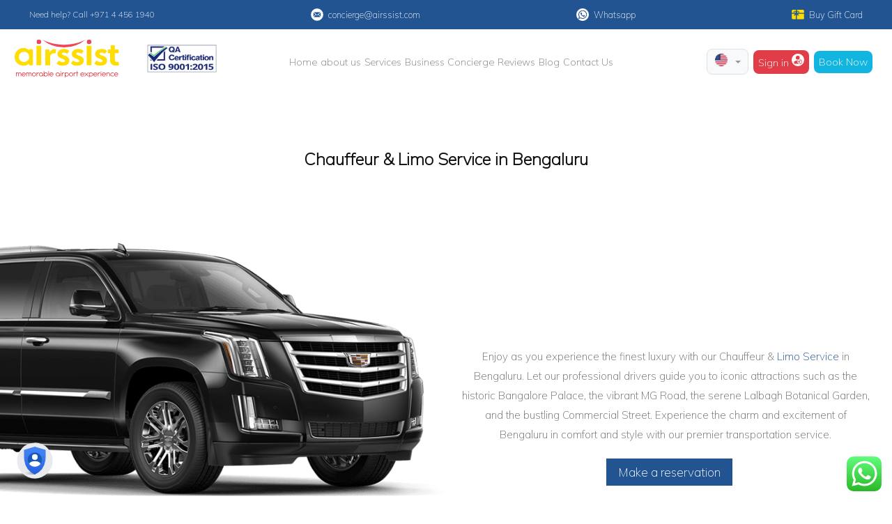

--- FILE ---
content_type: text/html; charset=UTF-8
request_url: https://airssist.com/chauffeur-limousine-service/bengaluru/
body_size: 102549
content:
<!DOCTYPE html> <!--[if IE 6]><html id="ie6" lang="en-US"> <![endif]--> <!--[if IE 7]><html id="ie7" lang="en-US"> <![endif]--> <!--[if IE 8]><html id="ie8" lang="en-US"> <![endif]--> <!--[if !(IE 6) | !(IE 7) | !(IE 8)  ]><!--><html lang="en-US" class="js"> <!--<![endif]--><head> <script>(function(w,d,s,l,i){w[l]=w[l]||[];w[l].push({'gtm.start':new Date().getTime(),event:'gtm.js'});var f=d.getElementsByTagName(s)[0],j=d.createElement(s),dl=l!='dataLayer'?'&l='+l:'';j.async=true;j.src='https://www.googletagmanager.com/gtm.js?id='+i+dl;f.parentNode.insertBefore(j,f);})(window,document,'script','dataLayer','GTM-WWM2QFL');</script> <meta name="yandex-verification" content="d5a990b975b49df6" /><meta charset="UTF-8" /><meta http-equiv="X-UA-Compatible" content="IE=edge"><meta name="distribution" content="global" /><meta name='audience' content='all' /><meta name='revisit-after' content='7 days' /><meta name="author" content="airssist" /><meta name="twitter:domain" content="airssist"><meta name="viewport" content="width=device-width, initial-scale=1.0, maximum-scale=5"><link rel="stylesheet" media="print" onload="this.onload=null;this.media='all';" id="ao_optimized_gfonts" href="https://fonts.googleapis.com/css?display=swap&family=Mulish:200..1000,italic200..1000&amp;display=swap"><link rel="pingback" href="https://airssist.com/xmlrpc.php" /><link rel="apple-touch-icon" sizes="57x57" href="https://airssist.com/wp-content/themes/Airssist/images/logofav.png"><link rel="apple-touch-icon" sizes="60x60" href="https://airssist.com/wp-content/themes/Airssist/images/logofav.png"><link rel="apple-touch-icon" sizes="72x72" href="https://airssist.com/wp-content/themes/Airssist/images/logofav.png"><link rel="apple-touch-icon" sizes="76x76" href="https://airssist.com/wp-content/themes/Airssist/images/logofav.png"><link rel="icon" type="image/png" href="https://airssist.com/wp-content/themes/Airssist/images/logofav.png" sizes="32x32"><link rel="icon" type="image/png" href="https://airssist.com/wp-content/themes/Airssist/images/logofav.png" sizes="16x16"><link rel="shortcut icon" href="https://airssist.com/wp-content/themes/Airssist/images/logofav.png" type="image/x-icon"><link rel="icon" href="https://airssist.com/wp-content/themes/Airssist/images/logofav.png" type="image/x-icon"><link rel="alternate" type="application/rss+xml" title="airssist &raquo; feed" href="https://airssist.com/feed/" /><link rel="alternate" type="application/rss+xml" title="airssist &raquo; comments feed" href="https://airssist.com/comments/feed/" /><meta property="article:publisher" content="https://www.facebook.com/airssist/"><link rel="publisher" href="https://plus.google.com/118413474691019189522"><link rel="preconnect" href="https://fonts.googleapis.com"><link rel="preconnect" href="https://fonts.gstatic.com" crossorigin><meta name='robots' content='index, follow, max-image-preview:large, max-snippet:-1, max-video-preview:-1' /> <script type="text/javascript">let jqueryParams=[],jQuery=function(r){return jqueryParams=[...jqueryParams,r],jQuery},$=function(r){return jqueryParams=[...jqueryParams,r],$};window.jQuery=jQuery,window.$=jQuery;let customHeadScripts=!1;jQuery.fn=jQuery.prototype={},$.fn=jQuery.prototype={},jQuery.noConflict=function(r){if(window.jQuery)return jQuery=window.jQuery,$=window.jQuery,customHeadScripts=!0,jQuery.noConflict},jQuery.ready=function(r){jqueryParams=[...jqueryParams,r]},$.ready=function(r){jqueryParams=[...jqueryParams,r]},jQuery.load=function(r){jqueryParams=[...jqueryParams,r]},$.load=function(r){jqueryParams=[...jqueryParams,r]},jQuery.fn.ready=function(r){jqueryParams=[...jqueryParams,r]},$.fn.ready=function(r){jqueryParams=[...jqueryParams,r]};</script> <title>Bengaluru Limo Service - Luxury Rides &amp; Professional Chauffeurs</title><meta name="description" content="Book Bengaluru limo service. Perfect for business and leisure, offering luxury, reliability, and expert chauffeurs. Reserve now!" /><link rel="canonical" href="https://airssist.com/chauffeur-limousine-service/bengaluru/" /><meta property="og:locale" content="en_US" /><meta property="og:type" content="article" /><meta property="og:title" content="Bengaluru Limo Service - Luxury Rides &amp; Professional Chauffeurs" /><meta property="og:description" content="Book Bengaluru limo service. Perfect for business and leisure, offering luxury, reliability, and expert chauffeurs. Reserve now!" /><meta property="og:url" content="https://airssist.com/chauffeur-limousine-service/bengaluru/" /><meta property="og:site_name" content="airssist" /><meta property="article:publisher" content="http://facebook.com/airssist/" /><meta property="article:modified_time" content="2025-04-15T07:29:05+00:00" /><meta property="og:image" content="https://airssist.com/wp-content/uploads/2018/09/Birmingham-England.jpg" /><meta property="og:image:width" content="1400" /><meta property="og:image:height" content="790" /><meta property="og:image:type" content="image/jpeg" /><meta name="twitter:card" content="summary_large_image" /><meta name="twitter:site" content="@airssist" /><meta name="twitter:label1" content="Est. reading time" /><meta name="twitter:data1" content="17 minutes" /><link rel='dns-prefetch' href='//code.jquery.com' /><link rel='dns-prefetch' href='//www.google.com' /><link rel='dns-prefetch' href='//cdn.jsdelivr.net' /><link rel='dns-prefetch' href='//accounts.google.com' /><link rel='dns-prefetch' href='//cdnjs.cloudflare.com' /><link rel='dns-prefetch' href='//stackpath.bootstrapcdn.com' /><link rel='dns-prefetch' href='//widget.trustpilot.com' /><link rel='dns-prefetch' href='//use.fontawesome.com' /><link href='https://fonts.gstatic.com' crossorigin='anonymous' rel='preconnect' /><meta content="Divi Child v.0.1.1.1717678568" name="generator"/><!-- <link rel='stylesheet' id='font-awesome-svg-styles-css' href='https://airssist.com/wp-content/cache/autoptimize/css/autoptimize_single_198482b3addfefa546bbb34237fee503.css' type='text/css' media='all' /> -->
<link rel="stylesheet" type="text/css" href="//airssist.com/wp-content/cache/wpfc-minified/kbqusqo2/hr99x.css" media="all"/><link rel='stylesheet' id='font-awesome-official-css' href='https://use.fontawesome.com/releases/v7.1.0/css/all.css' type='text/css' media='all' integrity="sha384-YgSbYtJcfPnMV/aJ0UdQk84ctht/ckX0MrfQwxOhw43RMBw2WSaDSMVh4gQwLdE4" crossorigin="anonymous" /><link rel='stylesheet' id='airssist-Bootstrap-css' href='https://stackpath.bootstrapcdn.com/bootstrap/4.3.1/css/bootstrap.min.css' type='text/css' media='all' /><link rel='stylesheet' id='airssist-select2css-css' href='https://cdn.jsdelivr.net/npm/select2@4.1.0-rc.0/dist/css/select2.min.css' type='text/css' media='print' onload="this.media='all'" /><link rel='stylesheet' id='font-awesome-official-v4shim-css' href='https://use.fontawesome.com/releases/v7.1.0/css/v4-shims.css' type='text/css' media='all' integrity="sha384-x7gY7KtJtebXMA+u0+29uPlUOz4p7j98RqgzQi1GfRXoi2lLDwinWvWfqWmlDB/i" crossorigin="anonymous" /> <script type="text/javascript" src="https://code.jquery.com/jquery-3.2.1.min.js" id="airssist-jquery-js"></script> <script type="text/javascript" src="https://www.google.com/recaptcha/api.js?render=6Ld70o8UAAAAAGEu1_sqtuw4IYA2TEVXCebE1yJC" id="airssist-Recaptcha-js"></script> <script type="text/javascript" src="https://accounts.google.com/gsi/client" id="airssist-Googlelogin-js"></script> <meta name="viewport" content="width=device-width, initial-scale=1.0, maximum-scale=1.0, user-scalable=0" /> <style media="all">.gj-button-md,.gj-text-align-center{text-align:center}.gj-button-md,.gj-modal{overflow:hidden;outline:0}.gj-button-md,.gj-button-md-group{position:relative;vertical-align:middle}.gj-button,.gj-button-md,.gj-cursor-pointer{cursor:pointer}.gj-button{background-color:#f5f5f5;border:1px solid #ddd;color:#000;border-radius:3px;padding:6px 10px}.gj-unselectable{-webkit-touch-callout:none;-webkit-user-select:none;-khtml-user-select:none;-moz-user-select:none;-ms-user-select:none;user-select:none}.gj-row{display:-webkit-box;display:-ms-flexbox;display:flex;-ms-flex-wrap:wrap;flex-wrap:wrap}.gj-margin-left-5{margin-left:5px}.gj-margin-left-10{margin-left:10px}.gj-width-full{width:100%}.gj-font-size-16{font-size:16px}.gj-hidden{display:none}.gj-button-md{background:0 0;border:none;border-radius:2px;color:rgba(0,0,0,.87);height:36px;margin:0;min-width:64px;padding:0 16px;display:inline-block;font-family:Roboto,Helvetica,Arial,sans-serif;font-size:1rem;font-weight:500;text-transform:uppercase;letter-spacing:0;will-change:box-shadow;transition:box-shadow .2s cubic-bezier(.4,0,1,1),background-color .2s cubic-bezier(.4,0,.2,1),color .2s cubic-bezier(.4,0,.2,1);text-decoration:none;line-height:36px;-webkit-user-select:none;-moz-user-select:none;-ms-user-select:none;user-select:none}.gj-button-md:hover{background-color:rgba(158,158,158,.2)}.gj-button-md:disabled{color:rgba(0,0,0,.26);background:0 0}.gj-button-md .gj-icon,.gj-button-md .material-icons{vertical-align:middle}.gj-button-md.gj-button-md-icon{width:24px;height:31px;min-width:24px;padding:0;display:table}ul.gj-list-bootstrap li [data-role=image],ul.gj-list-md li [data-role=checkbox],ul.gj-list-md li [data-role=image]{height:24px;width:24px}.gj-button-md.gj-button-md-icon .gj-icon,.gj-button-md.gj-button-md-icon .material-icons{display:table-cell;margin-right:0;width:24px;height:24px}.gj-button-md.active{background-color:rgba(158,158,158,.4)}.gj-button-md-group{display:inline-block}.gj-textbox-md{border:none;border-bottom:1px solid rgba(0,0,0,.42);display:block;font-family:Helvetica,Arial,sans-serif;font-size:16px;line-height:16px;padding:4px 0;margin:0;width:100%;background:0 0;text-align:left;color:rgba(0,0,0,.87)}.gj-textbox-md:active,.gj-textbox-md:focus{border-bottom:2px solid rgba(0,0,0,.42);outline:0}.gj-textbox-md::placeholder{color:#8e8e8e}.gj-textbox-md:-ms-input-placeholder{color:#8e8e8e}.gj-textbox-md::-ms-input-placeholder{color:#8e8e8e}.gj-md-spacer-24{min-width:24px;width:24px;display:inline-block}.gj-md-spacer-32{min-width:32px;width:32px;display:inline-block}.gj-modal{position:fixed;top:0;right:0;bottom:0;left:0;z-index:1203;display:none;-webkit-overflow-scrolling:touch;background-color:rgba(0,0,0,.54118);transition:.2s ease opacity;will-change:opacity}ul.gj-list li [data-role=wrapper]{display:table;width:100%}ul.gj-list li [data-role=checkbox],ul.gj-list li [data-role=image]{display:table-cell;vertical-align:middle;text-align:center}ul.gj-list li [data-role=display]{display:table-cell;vertical-align:middle;cursor:pointer}ul.gj-list li [data-role=display]:empty:before{content:"\200b"}ul.gj-list-bootstrap{padding-left:0;margin-bottom:0}ul.gj-list-bootstrap li{padding:0}ul.gj-list-bootstrap li [data-role=wrapper]{padding:0 10px}ul.gj-list-bootstrap li [data-role=checkbox]{width:24px;padding:3px}ul.gj-list-bootstrap li [data-role=display]{padding:8px 0 8px 4px}.list-group-item.active ul li,.list-group-item.active:focus ul li,.list-group-item.active:hover ul li{text-shadow:none;color:initial}ul.gj-list-md{padding:0;list-style:none;line-height:24px;letter-spacing:0;color:#616161}.gj-picker-md,ul.gj-list-md li{font-family:Roboto,Helvetica,Arial,sans-serif;font-size:16px;font-weight:400;letter-spacing:.04em;line-height:1}ul.gj-list-md li{display:list-item;list-style-type:none;padding:0;min-height:unset;box-sizing:border-box;align-items:center;cursor:default;overflow:hidden;-webkit-flex-direction:row;-ms-flex-direction:row;flex-direction:row;-webkit-flex-wrap:nowrap;-ms-flex-wrap:nowrap;flex-wrap:nowrap}ul.gj-list-md li [data-role=display]{padding:8px 0 8px 5px;order:0;flex-grow:2;text-decoration:none;box-sizing:border-box;align-items:center;text-align:left;color:rgba(0,0,0,.87)}ul.gj-list-md li.disabled>[data-role=wrapper]>[data-role=display]{color:#9e9e9e}.gj-list-md-active{background:#e0e0e0;color:#3f51b5}.gj-picker{position:absolute;z-index:1203;background-color:#fff}.gj-picker .selected{color:#fff}.gj-picker-md{color:rgba(0,0,0,.87);border:1px solid #e0e0e0}.gj-modal .gj-picker-md{border:0}.gj-picker-md [role=header]{color:rgba(255,255,255,.54);display:flex;background:#2196f3;align-items:baseline;user-select:none;justify-content:center}.gj-picker-md [role=footer]{float:right;padding:10px}.gj-picker-md [role=footer] button.gj-button-md{color:#2196f3;font-weight:700;font-size:13px}.gj-picker-bootstrap{border:1px solid #e0e0e0}.gj-picker-bootstrap .selected{color:#888}.gj-picker-bootstrap [role=header]{background:#eee;color:#aaa}@font-face{font-family:gijgo-material;src:url(//airssist.com/wp-content/themes/Airssist/assets/fonts/gijgo-material.eot?235541);src:url(//airssist.com/wp-content/themes/Airssist/assets/fonts/gijgo-material.eot?235541#iefix) format('embedded-opentype'),url(//airssist.com/wp-content/themes/Airssist/assets/fonts/gijgo-material.ttf?235541) format('truetype'),url(//airssist.com/wp-content/themes/Airssist/assets/fonts/gijgo-material.woff?235541) format('woff'),url(//airssist.com/wp-content/themes/Airssist/assets/fonts/gijgo-material.svg?235541#gijgo-material) format('svg');font-weight:400;font-style:normal}.gj-icon{font-family:gijgo-material!important;font-size:24px;speak:none;font-style:normal;font-weight:400;font-variant:normal;text-transform:none;line-height:1;letter-spacing:0;-webkit-font-feature-settings:"liga";-moz-font-feature-settings:"liga=1";-moz-font-feature-settings:"liga";-ms-font-feature-settings:"liga" 1;font-feature-settings:"liga";-webkit-font-variant-ligatures:discretionary-ligatures;font-variant-ligatures:discretionary-ligatures;-webkit-font-smoothing:antialiased;-moz-osx-font-smoothing:grayscale}.gj-icon.undo:before{content:"\e900"}.gj-icon.vertical-align-top:before{content:"\e901"}.gj-icon.vertical-align-center:before{content:"\e902"}.gj-icon.vertical-align-bottom:before{content:"\e903"}.gj-icon.arrow-dropup:before{content:"\e904"}.gj-icon.clock:before{content:"\e905"}.gj-icon.refresh:before{content:"\e906"}.gj-icon.last-page:before{content:"\e907"}.gj-icon.first-page:before{content:"\e908"}.gj-icon.cancel:before{content:"\e909"}.gj-icon.clear:before{content:"\e90a"}.gj-icon.check-circle:before{content:"\e90b"}.gj-icon.delete:before{content:"\e90c"}.gj-icon.arrow-upward:before{content:"\e90d"}.gj-icon.arrow-forward:before{content:"\e90e"}.gj-icon.arrow-downward:before{content:"\e90f"}.gj-icon.arrow-back:before{content:"\e910"}.gj-icon.list-numbered:before{content:"\e911"}.gj-icon.list-bulleted:before{content:"\e912"}.gj-icon.indent-increase:before{content:"\e913"}.gj-icon.indent-decrease:before{content:"\e914"}.gj-icon.redo:before{content:"\e915"}.gj-icon.align-right:before{content:"\e916"}.gj-icon.align-left:before{content:"\e917"}.gj-icon.align-justify:before{content:"\e918"}.gj-icon.align-center:before{content:"\e919"}.gj-icon.strikethrough:before{content:"\e91a"}.gj-icon.italic:before{content:"\e91b"}.gj-icon.underlined:before{content:"\e91c"}.gj-icon.bold:before{content:"\e91d"}.gj-icon.arrow-dropdown:before{content:"\e91e"}.gj-icon.done:before{content:"\e91f"}.gj-icon.pencil:before{content:"\e920"}.gj-icon.minus:before{content:"\e921"}.gj-icon.plus:before{content:"\e922"}.gj-icon.chevron-up:before{content:"\e923"}.gj-icon.chevron-right:before{content:"\e924"}.gj-icon.chevron-down:before{content:"\e925"}.gj-icon.chevron-left:before{content:"\e926"}.gj-icon.event:before{content:"\e927"}.gj-draggable{cursor:move}.gj-resizable-handle{position:absolute;font-size:.1px;display:block;-ms-touch-action:none;touch-action:none;z-index:1203}.gj-dialog-bootstrap [data-role=title],.gj-dialog-bootstrap4 [data-role=title]{display:inline}.gj-dialog-bootstrap,.gj-dialog-bootstrap4,.gj-dialog-md{z-index:1202;overflow:hidden}.gj-resizable-n{cursor:n-resize;height:7px;width:100%;top:-5px;left:0}.gj-resizable-e{cursor:e-resize;width:7px;right:-5px;top:0;height:100%}.gj-resizable-s{cursor:s-resize;height:7px;width:100%;bottom:-5px;left:0}.gj-resizable-w{cursor:w-resize;width:7px;left:-5px;top:0;height:100%}.gj-resizable-se{cursor:se-resize;width:12px;height:12px;right:1px;bottom:1px}.gj-resizable-sw{cursor:sw-resize;width:9px;height:9px;left:-5px;bottom:-5px}.gj-resizable-nw{cursor:nw-resize;width:9px;height:9px;left:-5px;top:-5px}.gj-resizable-ne{cursor:ne-resize;width:9px;height:9px;right:-5px;top:-5px}.gj-dialog-footer{position:absolute;bottom:0;width:100%;margin-top:0}.gj-dialog-scrollable [data-role=body]{overflow-x:hidden;overflow-y:scroll}.gj-dialog-bootstrap [data-role=close]{line-height:1.42857143}.gj-dialog-bootstrap4 [data-role=close]{line-height:1.5}.gj-dialog-md{background-color:#fff;border:none;box-shadow:0 11px 15px -7px rgba(0,0,0,.2),0 24px 38px 3px rgba(0,0,0,.14),0 9px 46px 8px rgba(0,0,0,.12);box-sizing:border-box;position:relative;display:-webkit-box;display:-webkit-flex;display:-ms-flexbox;display:flex;-webkit-box-orient:vertical;-webkit-box-direction:normal;-webkit-flex-direction:column;-ms-flex-direction:column;flex-direction:column;-webkit-background-clip:padding-box;background-clip:padding-box;outline:0}.gj-dialog-md-header{padding:24px 24px 0;font-family:Roboto,Helvetica,Arial,sans-serif}.gj-dialog-md-title{margin:0;font-weight:400;display:inline;line-height:28px;font-size:20px}.gj-dialog-md-close{-webkit-appearance:none;padding:0;cursor:pointer;background:0 0;border:0;float:right;line-height:28px;font-size:28px}.gj-dialog-md-body{padding:20px 24px 24px;color:rgba(0,0,0,.54);font-family:Helvetica,Arial,sans-serif;font-size:14px;font-weight:400;line-height:20px}.gj-dialog-md-footer{padding:8px 8px 8px 24px;display:-webkit-flex;display:-ms-flexbox;display:flex;-webkit-flex-direction:row-reverse;-ms-flex-direction:row-reverse;flex-direction:row-reverse;-webkit-flex-wrap:wrap;-ms-flex-wrap:wrap;flex-wrap:wrap;box-sizing:border-box}.gj-dialog-md-footer>:first-child{margin-right:0}.gj-dialog-md-footer>*{margin-right:8px;height:36px}DIV.gj-grid-wrapper{margin:auto;position:relative;clear:both;z-index:1}TABLE.gj-grid{margin:auto;border-collapse:collapse;width:100%;table-layout:fixed}TABLE.gj-grid THEAD TH [data-role=selectAll]{margin:auto}table.gj-grid-bootstrap thead th [data-role=sorticon],table.gj-grid-md thead th [data-role=sorticon]{margin-left:5px}TABLE.gj-grid THEAD TH [data-role=title],TABLE.gj-grid THEAD TH [data-role=sorticon]{display:inline-block}TABLE.gj-grid THEAD TH{overflow:hidden;text-overflow:ellipsis}TABLE.gj-grid.autogrow-header-row THEAD TH{overflow:auto;text-overflow:initial;white-space:pre-wrap;-ms-word-break:break-word;word-break:break-word}TABLE.gj-grid>tbody>tr>td{overflow:hidden;position:relative}table.gj-grid tbody div[data-role=display]{vertical-align:middle;text-indent:0;white-space:pre-wrap;-ms-word-break:break-word;word-break:break-word}table.gj-grid.fixed-body-rows tbody div[data-role=display]{overflow:hidden;text-overflow:ellipsis;white-space:nowrap;-ms-word-break:initial;word-break:initial}table.gj-grid tfoot DIV[data-role=display]{vertical-align:middle;text-indent:0;display:flex}TABLE.gj-grid .fa{padding:2px}TABLE.gj-grid>tbody>tr>td>div{padding:2px;overflow:hidden}DIV.gj-grid-wrapper DIV.gj-grid-loading-cover{background:#bbb;opacity:.5;position:absolute;vertical-align:middle}DIV.gj-grid-wrapper DIV.gj-grid-loading-text{position:absolute;font-weight:700}table.gj-grid-bootstrap thead th{background-color:#f5f5f5;vertical-align:middle}table.gj-grid-bootstrap thead th [data-role=sorticon] i.gj-icon,table.gj-grid-bootstrap thead th [data-role=sorticon] i.material-icons{position:absolute;font-size:20px;top:15px}table.gj-grid-bootstrap tbody tr td div[data-role=display]{padding:0}.gj-grid-bootstrap-4 .gj-checkbox-bootstrap{display:inline-block;padding-top:2px}.gj-grid-bootstrap-4 tbody tr.active{background-color:rgba(0,0,0,.075)}.gj-grid-md{position:relative;border:1px solid #e0e0e0;border-collapse:collapse;white-space:nowrap;font-size:13px;font-family:Roboto,Helvetica,Arial,sans-serif;background-color:#fff}.gj-grid-md td:first-of-type,.gj-grid-md th:first-of-type{padding-left:24px}.gj-grid-md td,.gj-grid-md th{padding:12px 18px;position:relative;box-sizing:border-box}.gj-grid-md th{vertical-align:bottom;font-weight:700;line-height:31px;letter-spacing:0;height:56px;font-size:12px;color:rgba(0,0,0,.54);text-align:right}.gj-grid-md td{height:48px;border-top:1px solid #e0e0e0;border-bottom:1px solid #e0e0e0;text-align:left;color:rgba(0,0,0,.87)}.gj-grid-bootstrap tbody tr.gj-grid-top-border td,.gj-grid-md tbody tr.gj-grid-top-border td{border-top:2px solid #777}.gj-grid-bootstrap tbody tr.gj-grid-bottom-border td,.gj-grid-md tbody tr.gj-grid-bottom-border td{border-bottom:2px solid #777}.gj-grid-md tbody tr{position:relative;height:48px;transition-duration:.28s;transition-timing-function:cubic-bezier(.4,0,.2,1);transition-property:background-color}.gj-grid-md tbody tr:hover{background-color:#eee}.gj-grid-md tbody tr.gj-grid-md-select{background-color:#f5f5f5}table.gj-grid-md thead th [data-role=sorticon] i.gj-icon,table.gj-grid-md thead th [data-role=sorticon] i.material-icons{position:absolute;font-size:16px;top:19px}table.gj-grid-md thead th.gj-grid-select-all{padding-bottom:3px}@media only all{td.display-1120,td.display-320,td.display-480,td.display-640,td.display-800,td.display-960,th.display-1120,th.display-320,th.display-480,th.display-640,th.display-800,th.display-960{display:none}}@media screen and (min-width:20em){TABLE.gj-grid-bootstrap td.display-320,TABLE.gj-grid-bootstrap th.display-320{display:table-cell}}@media screen and (min-width:30em){TABLE.gj-grid-bootstrap td.display-480,TABLE.gj-grid-bootstrap th.display-480{display:table-cell}}@media screen and (min-width:40em){TABLE.gj-grid-bootstrap td.display-640,TABLE.gj-grid-bootstrap th.display-640{display:table-cell}}@media screen and (min-width:50em){TABLE.gj-grid-bootstrap td.display-800,TABLE.gj-grid-bootstrap th.display-800{display:table-cell}}@media screen and (min-width:60em){TABLE.gj-grid-bootstrap td.display-960,TABLE.gj-grid-bootstrap th.display-960{display:table-cell}}@media screen and (min-width:70em){TABLE.gj-grid-bootstrap td.display-1120,TABLE.gj-grid-bootstrap th.display-1120{display:table-cell}}.gj-grid-md tfoot tr th{padding-right:14px}.gj-grid-md tfoot tr[data-role=pager] .gj-grid-mdl-pager-label{padding-left:5px;padding-right:5px}.gj-grid-md tfoot tr[data-role=pager] .gj-dropdown-md{margin-left:12px}.gj-grid-md tfoot tr[data-role=pager] .gj-dropdown-md [role=presenter]{font-size:12px;font-weight:700;color:rgba(0,0,0,.54)}.gj-grid-md tfoot tr[data-role=pager] .gj-dropdown-md [role=presenter] [role=display]{text-align:right}.gj-grid-md tfoot tr[data-role=pager] .gj-grid-md-limit-select{margin-left:10px;font-size:12px;font-weight:700;color:rgba(0,0,0,.54)}.gj-grid-bootstrap tfoot tr[data-role=pager] th{line-height:30px;background-color:#f5f5f5}.gj-grid-bootstrap tfoot tr[data-role=pager] th>div>button,.gj-grid-bootstrap tfoot tr[data-role=pager] th>div>div{margin-right:5px}.gj-grid-bootstrap-4 tfoot tr[data-role=pager] th>div button{height:34px}.gj-grid-bootstrap-4 tfoot tr[data-role=pager] th div .gj-dropdown-bootstrap-4 .gj-dropdown-expander-mi .gj-icon{top:5px}.gj-grid-bootstrap-3 tfoot tr[data-role=pager] th>div>input{margin-right:5px;width:40px;text-align:right;display:inline-block;font-weight:700}.gj-grid-bootstrap-4 tfoot tr[data-role=pager] th>div>div.input-group{width:40px}.gj-grid-bootstrap-4 tfoot tr[data-role=pager] th>div>div.input-group input{text-align:right;font-weight:700;height:34px;padding-top:2px;padding-bottom:6px}.gj-grid-bootstrap tfoot tr[data-role=pager] th>div>select{display:inline-block;margin-right:5px;width:60px}.gj-grid-bootstrap tfoot tr[data-role=pager] th .gj-dropdown-bootstrap .gj-list-bootstrap [data-role=display]{line-height:14px}.gj-grid-bootstrap tfoot tr[data-role=pager] th .gj-dropdown-bootstrap [role=presenter] [role=display]{font-weight:700}.gj-grid-bootstrap tfoot tr[data-role=pager] th .gj-dropdown-bootstrap-3 [role=presenter]{padding:2px 8px}.gj-grid-bootstrap tfoot tr[data-role=pager] th .gj-dropdown-bootstrap-4 [role=presenter]{padding:1px 8px}.gj-grid thead tr th div.gj-grid-column-resizer-wrapper{position:relative;width:100%;height:0;top:0;left:0;padding:0}span.gj-grid-column-resizer{position:absolute;right:0;width:10px;top:-100px;height:300px;z-index:1203;cursor:e-resize}.gj-grid-resize-cursor{cursor:e-resize}.gj-grid-md tbody tr td.gj-grid-left-border,.gj-grid-md thead tr th.gj-grid-left-border{border-left:3px solid #777}.gj-grid-md tbody tr td.gj-grid-right-border,.gj-grid-md thead tr th.gj-grid-right-border{border-right:3px solid #777}.gj-grid-bootstrap tbody tr td.gj-grid-left-border,.gj-grid-bootstrap thead tr th.gj-grid-left-border{border-left:5px solid #ddd}.gj-grid-bootstrap tbody tr td.gj-grid-right-border,.gj-grid-bootstrap thead tr th.gj-grid-right-border{border-right:5px solid #ddd}.gj-dirty{position:absolute;top:0;left:0;border-style:solid;border-width:3px;border-color:red transparent transparent red;padding:0;overflow:hidden;vertical-align:top}.gj-grid-md tbody tr td.gj-grid-management-column{padding:3px}.gj-grid-md tbody tr td[data-mode=edit]{padding:0 18px}.gj-grid-bootstrap tbody tr td[data-mode=edit],.gj-grid-bootstrap tbody tr td[data-mode=edit] [data-role=edit],.gj-grid-md tbody .gj-dropdown-md [role=presenter] [role=display]{padding:0}.gj-grid-bootstrap-3 tbody tr td.gj-grid-management-column{padding:3px}.gj-grid-bootstrap-3 tbody tr td[data-mode=edit]{height:38px}.gj-grid-bootstrap-3 tbody tr td[data-mode=edit] [data-role=edit] input[type=text]{height:37px;padding:8px}.gj-grid-bootstrap-3 tbody tr td[data-mode=edit] .gj-dropdown-bootstrap [role=presenter]{border:0;border-radius:0;height:37px;padding-left:8px}.gj-grid-bootstrap-3 tbody tr td[data-mode=edit] .gj-datepicker-bootstrap{height:37px}.gj-grid-bootstrap-3 tbody tr td[data-mode=edit] .gj-datepicker-bootstrap [role=input]{height:37px;border:0;border-radius:0}.gj-grid-bootstrap-3 tbody tr td[data-mode=edit] .gj-datepicker-bootstrap [role=right-icon]{border:0;border-radius:0}.gj-grid-bootstrap-3 tbody tr td[data-mode=edit] .gj-checkbox-bootstrap{display:inline-block;padding-top:10px;height:32px}.gj-grid-bootstrap-4 tbody tr td.gj-grid-management-column{padding:6px}.gj-grid-bootstrap-4 tbody tr td[data-mode=edit] [data-role=edit] input[type=text]{height:48px;padding-left:12px}.gj-grid-bootstrap-4 tbody tr td[data-mode=edit] .gj-dropdown-bootstrap [role=presenter]{border:0;border-radius:0;height:48px;padding-left:12px;font-family:-apple-system,system-ui,BlinkMacSystemFont,"Segoe UI",Roboto,"Helvetica Neue",Arial,sans-serif}.gj-grid-bootstrap-4 tbody tr td[data-mode=edit] .gj-dropdown-bootstrap-4 [role=expander].gj-dropdown-expander-mi .gj-icon,.gj-grid-bootstrap-4 tbody tr td[data-mode=edit] .gj-dropdown-bootstrap-4 [role=expander].gj-dropdown-expander-mi .material-icons{top:13px}.gj-grid-bootstrap-4 tbody tr td[data-mode=edit] .gj-datepicker-bootstrap{height:48px}.gj-grid-bootstrap-4 tbody tr td[data-mode=edit] .gj-datepicker-bootstrap [role=input]{height:48px;border:0;border-radius:0}.gj-grid-bootstrap-4 tbody tr td[data-mode=edit] .gj-datepicker-bootstrap [role=right-icon]{background-color:#fff}.gj-grid-bootstrap-4 tbody tr td[data-mode=edit] .gj-datepicker-bootstrap [role=right-icon] button{border:0;border-radius:0;width:43px;position:relative}.gj-grid-bootstrap-4 tbody tr td[data-mode=edit] .gj-datepicker-bootstrap [role=right-icon] .gj-icon,.gj-grid-bootstrap-4 tbody tr td[data-mode=edit] .gj-datepicker-bootstrap [role=right-icon] .material-icons{top:13px;left:10px;font-size:24px}.gj-grid-bootstrap-4 tbody tr td[data-mode=edit] .gj-checkbox-bootstrap{display:inline-block;padding-top:15px;height:42px}.gj-grid-md thead tr[data-role=filter] th{border-top:1px solid #e0e0e0}div.gj-grid-wrapper div.gj-grid-bootstrap-toolbar{background-color:#f5f5f5;padding:8px;font-weight:700;border:1px solid #ddd}div.gj-grid-wrapper div.gj-grid-bootstrap-4-toolbar{background-color:#f5f5f5;padding:12px;font-weight:700;border:1px solid #ddd}div.gj-grid-wrapper div.gj-grid-md-toolbar{font-weight:700;font-size:24px;font-family:Helvetica,Arial,sans-serif;background-color:#fff;border-top:1px solid #e0e0e0;border-left:1px solid #e0e0e0;border-right:1px solid #e0e0e0;border-bottom:0;border-collapse:collapse;padding:0 18px;line-height:56px}.gj-checkbox-bootstrap,.gj-checkbox-md{min-width:0;font-weight:400;text-align:center;position:relative}table.gj-grid-scrollable tbody{overflow-y:auto;overflow-x:hidden;display:block}table.gj-grid-md.gj-grid-scrollable{border-bottom:0}table.gj-grid-md.gj-grid-scrollable tbody{border-right:1px solid #e0e0e0;border-bottom:1px solid #e0e0e0}table.gj-grid-md.gj-grid-scrollable tfoot{border-bottom:1px solid #e0e0e0}table.gj-grid-bootstrap.gj-grid-scrollable{border-bottom:0}table.gj-grid-bootstrap.gj-grid-scrollable tbody{border-right:1px solid #ddd;border-bottom:1px solid #ddd}table.gj-grid-bootstrap.gj-grid-scrollable tbody tr[data-role=row]:first-child td{border-top:0}table.gj-grid-bootstrap.gj-grid-scrollable tbody tr[data-role=row] td:first-child{border-left:0}table.gj-grid-bootstrap.gj-grid-scrollable tbody tr[data-role=row] td:last-child{border-right:0}table.gj-grid-bootstrap.gj-grid-scrollable tfoot{border-bottom:1px solid #ddd}ul.gj-list li [data-role=spacer]{display:table-cell}ul.gj-list li [data-role=expander]{display:table-cell;vertical-align:middle;text-align:center;cursor:pointer}[data-type=tree] ul li [data-role=expander].gj-tree-font-awesome-expander,[data-type=tree] ul li [data-role=expander].gj-tree-glyphicons-expander,[data-type=tree] ul li [data-role=expander].gj-tree-material-icons-expander{width:24px}[data-type=tree] ul li [data-role=expander].gj-tree-glyphicons-expander .glyphicon{top:4px;height:24px}.gj-tree-bootstrap-3 ul.gj-list-bootstrap li{border:0;border-radius:0;color:#333}.gj-tree-bootstrap-3 ul.gj-list-bootstrap li.active{color:#fff}.gj-tree-bootstrap-3 ul.gj-list-bootstrap li.disabled{color:#777;background-color:#eee}.gj-tree-bootstrap-4 ul.gj-list-bootstrap li{border:0;border-radius:0;color:#212529}.gj-tree-bootstrap-4 ul.gj-list-bootstrap li.active{color:#fff}.gj-tree-bootstrap-4 ul.gj-list-bootstrap li.disabled{color:#868e96}.gj-tree-bootstrap-4 ul.gj-list-bootstrap li ul.gj-list-bootstrap{width:100%}.gj-tree-bootstrap-border ul.gj-list-bootstrap li{border:1px solid #ddd}.gj-tree-bootstrap-border ul.gj-list-bootstrap li ul.gj-list-bootstrap li{border-left:0;border-right:0}.gj-tree-bootstrap-border ul.gj-list-bootstrap li:first-child{border-top-left-radius:4px;border-top-right-radius:4px}.gj-tree-bootstrap-border ul.gj-list-bootstrap li:last-child{border-bottom-left-radius:4px;border-bottom-right-radius:4px}.gj-tree-bootstrap-border ul.gj-list-bootstrap li ul.gj-list-bootstrap li:first-child{border-top-left-radius:0;border-top-right-radius:0}.gj-tree-bootstrap-border ul.gj-list-bootstrap li ul.gj-list-bootstrap li:last-child{border-bottom:0;border-bottom-left-radius:0;border-bottom-right-radius:0}ul.gj-list-bootstrap li [data-role=expander].gj-tree-material-icons-expander{padding-top:8px;padding-bottom:4px}.gj-tree-drag-el,.gj-tree-drag-el li{padding:0;margin:0}ul.gj-list-bootstrap li [data-role=expander].gj-tree-material-icons-expander .gj-icon{width:24px;height:24px}ul.gj-list-md li.disabled>[data-role=wrapper]>[data-role=expander]{color:#9e9e9e}.gj-tree-md-border ul.gj-list-md li{border:1px solid #616161;margin-bottom:-1px}.gj-tree-md-border ul.gj-list-md li ul.gj-list-md li{border-left:0;border-right:0}.gj-tree-md-border ul.gj-list-md li ul.gj-list-md li:last-child{border-bottom:0}.gj-tree-drop-above{border-top:1px solid #000}.gj-tree-bootstrap-3 ul.gj-list-bootstrap li [data-role=wrapper].drop-above,.gj-tree-bootstrap-4 ul.gj-list-bootstrap li [data-role=wrapper].drop-above{border-top:2px solid #000}.gj-tree-drop-below{border-bottom:1px solid #000}.gj-tree-bootstrap-3 ul.gj-list-bootstrap li [data-role=wrapper].drop-below,.gj-tree-bootstrap-4 ul.gj-list-bootstrap li [data-role=wrapper].drop-below{border-bottom:2px solid #000}.gj-tree-drag-el{z-index:1203}.gj-tree-drag-el [data-role=wrapper]{cursor:move;display:table}.gj-tree-drag-el [data-role=indicator]{width:14px;padding:0 3px;display:table-cell;vertical-align:middle;text-align:center}.gj-tree-bootstrap-drag-el li.list-group-item{border:0;background:unset}.gj-tree-bootstrap-drag-el [data-role=indicator],.gj-tree-md-drag-el [data-role=indicator]{width:24px;height:24px;padding:0}.gj-checkbox-bootstrap{font-size:0;margin:0;width:18px;height:18px;display:inline}.gj-checkbox-bootstrap input[type=checkbox]{display:none;margin-bottom:-12px}.gj-checkbox-bootstrap span{background:#fff;display:block;content:" ";width:18px;height:18px;line-height:11px;font-size:11px;padding:2px;color:#555;border:1px solid #ccc;border-radius:3px;transition:box-shadow .2s linear,border-color .2s linear;cursor:pointer;margin:auto}.gj-checkbox-bootstrap input[type=checkbox]:focus+span:before{outline:0;box-shadow:0 0 0 0 #66afe9,0 0 6px rgba(102,175,233,.6);border-color:#66afe9}.gj-datepicker-bootstrap :active,.gj-datepicker-bootstrap :focus,.gj-timepicker-bootstrap :active,.gj-timepicker-bootstrap :focus{box-shadow:none}.gj-checkbox-bootstrap input[type=checkbox][disabled]+span{opacity:.6;cursor:not-allowed}.gj-checkbox-bootstrap.gj-checkbox-bootstrap-4 span{line-height:16px;padding:0}.gj-checkbox-bootstrap-4.gj-checkbox-material-icons input[type=checkbox]:checked+span:after,.gj-checkbox-bootstrap-4.gj-checkbox-material-icons input[type=checkbox]:indeterminate+span:after{font-size:16px}.gj-checkbox-md{font-size:0;margin:0;width:16px;height:16px}.gj-checkbox-md input[type=checkbox]{display:none;margin-bottom:-12px}.gj-checkbox-md span{display:inline-block;box-sizing:border-box;width:16px;height:16px;margin:0;cursor:pointer;overflow:hidden;border:2px solid #616161;border-radius:2px;z-index:2}.gj-checkbox-md input[type=checkbox]:checked+span{border:2px solid #536dfe}.gj-checkbox-md input[type=checkbox]:checked+span:after{color:#fff;background-color:#536dfe;position:absolute;left:1px;top:-15px}.gj-checkbox-md input[type=checkbox]:indeterminate+span{border:2px solid #616161}.gj-checkbox-md input[type=checkbox]:indeterminate+span:after{color:#616161;position:absolute;left:1px;top:-15px}.gj-checkbox-md input[type=checkbox][disabled]+span{border:2px solid #9e9e9e}.gj-editor-md,.gj-editor-md [role=body]{border:1px solid rgba(158,158,158,.2)}.gj-checkbox-md input[type=checkbox][disabled]+span:after{background-color:#9e9e9e}.gj-checkbox-md input[type=checkbox][disabled]:indeterminate+span:after{color:#fff}.gj-checkbox-material-icons input[type=checkbox]:checked+span:after{content:"\e91f";font-size:14px;font-weight:700;white-space:pre}.gj-checkbox-material-icons input[type=checkbox]:indeterminate+span:after{content:"\e921";font-size:14px;font-weight:700;white-space:pre}.gj-checkbox-glyphicons input[type=checkbox]:checked+span:after{display:inline-block;font-family:'Glyphicons Halflings';content:"\e013 "}.gj-checkbox-glyphicons input[type=checkbox]:indeterminate+span:after{display:inline-block;font-family:'Glyphicons Halflings';content:"\2212 ";padding-right:1px}.gj-checkbox-fontawesome .fa{font-size:14px}.gj-checkbox-bootstrap.gj-checkbox-fontawesome .fa{line-height:18px}.gj-checkbox-fontawesome input[type=checkbox]:checked+span:before{content:"\f00c "}.gj-checkbox-fontawesome input[type=checkbox]:indeterminate+span:before{content:"\f068 "}.gj-editor [role=body]{overflow:auto;outline:transparent solid 0;box-sizing:border-box}.gj-editor-md{padding:7px;font-family:Roboto,Helvetica,Arial,sans-serif;font-size:14px;font-weight:500;letter-spacing:0}.gj-editor-md [role=toolbar]{margin-bottom:7px}.gj-editor-md [role=toolbar] .gj-button-md{min-width:54px;margin-right:5px}.gj-editor-md [role=toolbar] .gj-button-md .gj-icon{width:24px;height:24px}.gj-editor-bootstrap,.gj-editor-bootstrap [role=body]{border:1px solid #eceeef}.gj-editor-md p{margin:0;padding:0}.gj-editor-md blockquote{font-size:14px}.gj-editor-bootstrap{padding:7px}.gj-editor-bootstrap [role=toolbar]{margin-bottom:7px}.gj-editor-bootstrap [role=toolbar] .btn-group{margin-right:10px}.gj-editor-bootstrap [role=toolbar] button{height:36px}.gj-editor-bootstrap p{margin:0;padding:0}.gj-editor-bootstrap blockquote{font-size:14px}.gj-datepicker-md,.gj-dropdown-md [role=presenter]{font-family:Roboto,Helvetica,Arial,sans-serif;font-size:16px;font-weight:400;letter-spacing:.04em}.gj-dropdown{position:relative;border-collapse:separate}.gj-dropdown [role=presenter]{display:table;cursor:pointer;outline:0;position:relative}.gj-dropdown [role=presenter] [role=display]{display:table-cell;text-align:left;width:100%}.gj-dropdown [role=presenter] [role=expander]{display:table-cell;vertical-align:middle;text-align:center;width:24px;height:24px}.gj-dropdown-md [role=presenter]{line-height:1;color:rgba(0,0,0,.87);padding:0;border:0;border-bottom:1px solid rgba(0,0,0,.42);background:0 0}.gj-dropdown-md [role=presenter]:active,.gj-dropdown-md [role=presenter]:focus{border-bottom:2px solid rgba(0,0,0,.42)}.gj-dropdown-md [role=presenter] [role=display]{padding:4px 0;line-height:18px}.gj-dropdown-md [role=presenter] [role=display] .placeholder{color:#8e8e8e}.gj-dropdown-list-md{position:absolute;top:0;left:0;background-color:#f5f5f5;color:#000;margin:0;z-index:1203}.gj-dropdown-list-md li.active,.gj-dropdown-list-md li:hover{background-color:#eee}.gj-dropdown-bootstrap [role=presenter] [role=display]{padding-right:5px}.gj-dropdown-bootstrap [role=presenter] [role=expander]{padding-left:5px}.gj-dropdown-bootstrap [role=presenter] [role=expander].gj-dropdown-expander-mi{width:24px}.gj-dropdown-bootstrap-3 [role=presenter] [role=display]{line-height:20px}.gj-dropdown-bootstrap-3 [role=presenter] [role=display] .placeholder{color:#9999b3}.gj-dropdown-bootstrap-3 [role=presenter] [role=expander]{width:20px;height:20px}.gj-dropdown-bootstrap-3 [role=presenter] [role=expander].gj-dropdown-expander-mi .gj-icon,.gj-dropdown-bootstrap-3 [role=presenter] [role=expander].gj-dropdown-expander-mi .material-icons{top:5px;right:10px;position:absolute}.gj-dropdown-bootstrap-4 [role=presenter]{border:1px solid #ced4da}.gj-dropdown-bootstrap-4 [role=presenter] [role=display]{line-height:24px}.gj-dropdown-bootstrap-4 [role=presenter] [role=expander].gj-dropdown-expander-mi .gj-icon,.gj-dropdown-bootstrap-4 [role=presenter] [role=expander].gj-dropdown-expander-mi .material-icons{top:7px;right:10px;position:absolute}.gj-dropdown-list-bootstrap{position:absolute;top:32px;left:0;margin:0;z-index:1203}.gj-datepicker [role=input]::-ms-clear{display:none}.gj-datepicker [role=right-icon]{cursor:pointer}.gj-picker div[role=navigator]{display:-webkit-box;display:-ms-flexbox;display:flex;-ms-flex-wrap:wrap;flex-wrap:wrap}.gj-picker div[role=navigator] div{cursor:pointer;position:relative;flex-basis:0;-webkit-box-flex:1;-ms-flex-positive:1;flex-grow:1;max-width:100%}.gj-datepicker-md{line-height:1;color:rgba(0,0,0,.87);position:relative}.gj-datepicker-md [role=right-icon]{position:absolute;right:0;top:0;font-size:24px}.gj-datepicker-md.small .gj-textbox-md{font-size:14px}.gj-datepicker-md.small .gj-icon{font-size:22px}.gj-datepicker-md.large .gj-textbox-md{font-size:18px}.gj-datepicker-md.large .gj-icon{font-size:28px}.gj-picker-md.datepicker [role=header]{padding:20px;display:block}.gj-picker-md.datepicker [role=header] [role=year]{font-size:17px;padding-bottom:5px;cursor:pointer}.gj-picker-md.datepicker [role=header] [role=date]{font-size:36px;cursor:pointer}.gj-picker-md div[role=navigator]{height:42px;line-height:42px}.gj-picker div[role=navigator] div[role=period]{width:100%;text-align:center;font-weight:700;font-size:15px}.gj-picker-md div[role=navigator] div:first-child,.gj-picker-md div[role=navigator] div:last-child{max-width:42px}.gj-picker-md div[role=navigator] div i.gj-icon,.gj-picker-md div[role=navigator] div i.material-icons{position:absolute;top:8px}.gj-picker-md div[role=navigator] div:first-child i.gj-icon,.gj-picker-md div[role=navigator] div:first-child i.material-icons{left:10px}.gj-picker-md div[role=navigator] div:last-child i.gj-icon,.gj-picker-md div[role=navigator] div:last-child i.material-icons{right:11px}.gj-picker-md table thead{color:#9e9e9e}.gj-picker-md table tr td div,.gj-picker-md table tr th div{display:block;width:40px;height:40px;line-height:40px;font-size:13px;text-align:center;vertical-align:middle}[type=year].gj-picker-md table tr td div,[type=decade].gj-picker-md table tr td div,[type=century].gj-picker-md table tr td div{width:73px;height:73px;line-height:73px;cursor:pointer}.gj-picker-md table tr td.gj-cursor-pointer div:hover{background:#eee;border-radius:50%;color:rgba(0,0,0,.87)}.gj-picker-md table tr td.disabled div,.gj-picker-md table tr td.other-month div{color:#bdbdbd}.gj-picker-md table tr td.focused div{background:#e0e0e0;border-radius:50%}.gj-picker-md table tr td.today div{color:#1976d2}.gj-picker-md table tr td.selected.gj-cursor-pointer div{color:#fff;background:#1976d2;border-radius:50%}.gj-picker-md table tr td.calendar-week div{font-weight:700}.gj-picker-bootstrap{border:1px solid rgba(0,0,0,.15);border-radius:4px;padding:4px}.gj-modal .gj-picker-bootstrap{padding:0}.gj-picker-bootstrap.datepicker [role=header]{padding:10px 20px;display:block}.gj-picker-bootstrap.datepicker [role=header] [role=year]{font-size:15px;cursor:pointer}.gj-picker-bootstrap [role=header] [role=date]{font-size:24px;cursor:pointer}.gj-modal .gj-picker-bootstrap.datepicker [role=body]{padding:15px}.gj-picker-bootstrap div[role=navigator]{height:30px;line-height:30px;text-align:center}.gj-picker-bootstrap div[role=navigator] div:first-child,.gj-picker-bootstrap div[role=navigator] div:last-child{max-width:30px}.gj-picker-bootstrap table tr td div,.gj-picker-bootstrap table tr th div{display:block;width:30px;height:30px;line-height:30px;text-align:center;vertical-align:middle}[type=year].gj-picker-bootstrap table tr td div,[type=decade].gj-picker-bootstrap table tr td div,[type=century].gj-picker-bootstrap table tr td div{width:53px;height:53px;line-height:53px;cursor:pointer}.gj-picker-bootstrap table tr th div i,.gj-picker-bootstrap table tr th div span{line-height:30px}.gj-picker-bootstrap div[role=navigator] .gj-icon,.gj-picker-bootstrap div[role=navigator] .material-icons{margin:3px}.gj-picker-bootstrap table tr td.focused div,.gj-picker-bootstrap table tr td.gj-cursor-pointer div:hover{background:#eee;border-radius:4px;color:#212529}.gj-picker-bootstrap table tr td.today div{color:#204d74;font-weight:700}.gj-picker-bootstrap table tr td.selected.gj-cursor-pointer div{color:#fff;background-color:#204d74;border-color:#122b40;border-radius:4px}.gj-picker-bootstrap table tr td.disabled div,.gj-picker-bootstrap table tr td.other-month div{color:#777}.gj-datepicker-bootstrap span[role=right-icon].input-group-addon{border-left:0;position:relative;border-radius:0 4px 4px 0}.gj-datepicker-bootstrap span[role=right-icon].input-group-addon .gj-icon,.gj-datepicker-bootstrap span[role=right-icon].input-group-addon .material-icons{position:absolute;top:7px;left:7px}.gj-datepicker-bootstrap [role=right-icon] button{width:38px;position:relative;border:1px solid #ced4da}.gj-datepicker-bootstrap [role=right-icon] button:hover{color:#6c757d;background-color:transparent}.gj-datepicker-bootstrap.input-group-sm [role=right-icon] button{width:30px}.gj-datepicker-bootstrap.input-group-lg [role=right-icon] button{width:48px}.gj-datepicker-bootstrap [role=right-icon] button .gj-icon,.gj-datepicker-bootstrap [role=right-icon] button .material-icons{position:absolute;font-size:21px;top:9px;left:9px}.gj-datepicker-bootstrap.input-group-sm [role=right-icon] button .gj-icon,.gj-datepicker-bootstrap.input-group-sm [role=right-icon] button .material-icons{top:6px;left:6px;font-size:19px}.gj-datepicker-bootstrap.input-group-lg [role=right-icon] button .gj-icon,.gj-datepicker-bootstrap.input-group-lg [role=right-icon] button .material-icons{font-size:27px;top:10px;left:10px}.gj-timepicker [role=input]::-ms-clear{display:none}.gj-timepicker [role=right-icon]{cursor:pointer}.gj-picker.timepicker [role=header]{font-size:58px;padding:20px 0;line-height:58px;display:flex;align-items:baseline;user-select:none;justify-content:center}.gj-picker.timepicker [role=header] div{cursor:pointer;width:66px;text-align:right}.gj-picker [role=header] [role=mode]{position:relative;width:0}.gj-picker [role=header] [role=mode] span{position:absolute;left:7px;line-height:18px;font-size:18px}.gj-picker [role=header] [role=mode] span[role=am]{top:7px}.gj-picker [role=header] [role=mode] span[role=pm]{bottom:7px}.gj-picker [role=body] [role=dial]{width:256px;color:rgba(0,0,0,.87);height:256px;position:relative;background:#eee;border-radius:50%;margin:10px}.gj-picker-md .arrow-begin,.gj-picker-md [role=body] [role=arrow]{background-color:#2196f3}.gj-picker [role=body] [role=hour]{top:calc(50% - 16px);left:calc(50% - 16px);width:32px;height:32px;cursor:pointer;position:absolute;font-size:14px;text-align:center;line-height:32px;user-select:none;pointer-events:none}.gj-colorpicker-md,.gj-timepicker-md{font-family:Roboto,Helvetica,Arial,sans-serif;font-weight:400;letter-spacing:.04em;line-height:1}.gj-picker [role=body] [role=hour].selected{color:rgba(255,255,255,1)}.gj-picker [role=body] [role=arrow]{top:calc(50% - 1px);left:50%;height:2px;position:absolute;pointer-events:none;transform-origin:left center;transition:all .25s cubic-bezier(.4,0,.2,1);width:calc(50% - 52px)}.gj-picker .arrow-begin{top:-3px;left:-4px;width:8px;height:8px;position:absolute;border-radius:50%}.gj-picker .arrow-end{top:-15px;right:-16px;width:0;height:0;position:absolute;box-sizing:content-box;border-width:16px;border-radius:50%}.gj-timepicker-md{font-size:16px;color:rgba(0,0,0,.87);position:relative}.gj-timepicker-md.small .gj-textbox-md{font-size:14px}.gj-timepicker-md.small .gj-icon{font-size:22px}.gj-timepicker-md.large .gj-textbox-md{font-size:18px}.gj-timepicker-md.large .gj-icon{font-size:28px}.gj-timepicker-md [role=right-icon]{cursor:pointer;position:absolute;right:0;top:0;font-size:24px}.gj-picker-md .arrow-end{border:16px solid #2196f3}.gj-picker-bootstrap .arrow-begin,.gj-picker-bootstrap [role=body] [role=arrow]{background-color:#888}.gj-picker-bootstrap .arrow-end{border:16px solid #888}.gj-timepicker-bootstrap .input-group-addon{border-left:0;position:relative;width:38px;border-radius:0 4px 4px 0}.gj-timepicker-bootstrap.input-group-sm .input-group-addon{width:30px}.gj-timepicker-bootstrap.input-group-lg .input-group-addon{width:46px}.gj-timepicker-bootstrap .input-group-addon .gj-icon,.gj-timepicker-bootstrap .input-group-addon .material-icons{position:absolute;font-size:21px;top:6px;left:8px}.gj-timepicker-bootstrap.input-group-sm .input-group-addon .gj-icon,.gj-timepicker-bootstrap.input-group-sm .input-group-addon .material-icons{font-size:19px;top:5px;left:5px}.gj-timepicker-bootstrap.input-group-lg .input-group-addon .gj-icon,.gj-timepicker-bootstrap.input-group-lg .input-group-addon .material-icons{font-size:27px;top:10px;left:10px}.gj-timepicker-bootstrap [role=right-icon] button{width:38px;position:relative}.gj-timepicker-bootstrap.input-group-sm [role=right-icon] button{width:30px}.gj-timepicker-bootstrap.input-group-lg [role=right-icon] button{width:48px}.gj-timepicker-bootstrap [role=right-icon] button .gj-icon,.gj-timepicker-bootstrap [role=right-icon] button .material-icons{position:absolute;font-size:21px;top:7px;left:9px}.gj-timepicker-bootstrap.input-group-sm [role=right-icon] button .gj-icon,.gj-timepicker-bootstrap.input-group-sm [role=right-icon] button .material-icons{top:4px;left:6px;font-size:19px}.gj-timepicker-bootstrap.input-group-lg [role=right-icon] button .gj-icon,.gj-timepicker-bootstrap.input-group-lg [role=right-icon] button .material-icons{font-size:27px;top:8px;left:10px}.gj-picker.datetimepicker [role=header] [role=date]{padding-bottom:5px;text-align:center;cursor:pointer}.gj-picker [role=switch]{align-items:baseline;user-select:none;position:relative}.gj-picker [role=switch] [role=calendarMode]{position:absolute;bottom:2px;left:0;cursor:pointer}.gj-picker [role=switch] [role=time]{width:100%;text-align:center}.gj-picker [role=switch] [role=time] div{display:inline;cursor:pointer}.gj-picker [role=switch] [role=clockMode]{position:absolute;right:0;bottom:3px;cursor:pointer}.gj-picker-md.datetimepicker [role=header]{font-size:36px;padding:10px 20px;display:block}.gj-picker-md [role=switch]{color:rgba(255,255,255,.54);background:#2196f3;font-size:32px}.gj-picker-bootstrap.datetimepicker [role=header]{font-size:36px;padding:10px 20px;display:block}.gj-picker-bootstrap.datetimepicker [role=header] [role=time]{font-size:22px}.gj-slider{position:relative;padding:8px 6px}.gj-slider [role=track]{width:100%}.gj-slider [role=progress]{position:absolute;z-index:1203}.gj-slider [role=handle]{position:absolute}.gj-slider-md [role=track]{display:-webkit-box;display:-ms-flexbox;display:flex;-webkit-box-orient:vertical;-webkit-box-direction:normal;-ms-flex-direction:column;flex-direction:column;-webkit-box-pack:center;-ms-flex-pack:center;justify-content:center;color:#fff;text-align:center;background-color:#e9ecef;height:2px;background-color:rgba(0,0,0,.26)}.gj-slider-md [role=progress]{display:-webkit-box;display:-ms-flexbox;display:flex;-webkit-box-orient:vertical;-webkit-box-direction:normal;-ms-flex-direction:column;flex-direction:column;-webkit-box-pack:center;-ms-flex-pack:center;justify-content:center;color:#fff;text-align:center;height:2px;background-color:#536dfe;top:8px;left:6px}.gj-slider-md [role=handle]{top:3px;left:0;width:12px;height:12px;background-color:#536dfe;filter:progid:DXImageTransform.Microsoft.gradient(startColorstr='#ff337ab7',endColorstr='#ff2e6da4',GradientType=0);filter:none;-webkit-box-shadow:inset 0 1px 0 rgba(255,255,255,.2),0 1px 2px rgba(0,0,0,.05);box-shadow:inset 0 1px 0 rgba(255,255,255,.2),0 1px 2px rgba(0,0,0,.05);border:0 solid transparent;border-radius:50%;cursor:pointer;z-index:1204}.gj-slider-bootstrap [role=track]{border-radius:4px;height:10px}.gj-slider-bootstrap [role=progress]{height:10px;border-radius:4px;top:8px;left:6px;transition:none}.gj-slider-bootstrap [role=handle]{top:2px;left:0;width:20px;height:20px;filter:progid:DXImageTransform.Microsoft.gradient(startColorstr='#ff337ab7',endColorstr='#ff2e6da4',GradientType=0);filter:none;-webkit-box-shadow:inset 0 1px 0 rgba(255,255,255,.2),0 1px 2px rgba(0,0,0,.05);box-shadow:inset 0 1px 0 rgba(255,255,255,.2),0 1px 2px rgba(0,0,0,.05);border:0 solid transparent;border-radius:50%;cursor:pointer;z-index:1204}.gj-slider-bootstrap-3 [role=handle]{background-color:#337ab7;background-image:-webkit-linear-gradient(top,#337ab7 0,#2e6da4 100%);background-image:-o-linear-gradient(top,#337ab7 0,#2e6da4 100%);background-image:linear-gradient(to bottom,#337ab7 0,#2e6da4 100%);background-repeat:repeat-x}.gj-slider-bootstrap-4 [role=handle]{background-color:#007bff;background-image:-webkit-linear-gradient(top,#007bff 0,#2e6da4 100%);background-image:-o-linear-gradient(top,#007bff 0,#2e6da4 100%);background-image:linear-gradient(to bottom,#007bff 0,#2e6da4 100%);background-repeat:repeat-x}.gj-colorpicker [role=right-icon]{cursor:pointer}.gj-colorpicker-md{font-size:16px;color:rgba(0,0,0,.87);position:relative}.gj-colorpicker-md [role=right-icon]{position:absolute;right:0;top:0;font-size:24px}.post-views.entry-meta>span{margin-right:0!important;font:16px;line-height:1}.post-views.entry-meta>span.post-views-icon.dashicons{display:inline-block;font-size:16px;line-height:1;text-decoration:inherit;vertical-align:middle}.post-views.load-dynamic .post-views-count{color:#fff0;transition:color .3s ease-in-out;position:relative}.post-views.load-dynamic.loaded .post-views-count{color:inherit}.post-views.load-dynamic.loading .post-views-count,.post-views.load-dynamic.loading .post-views-count:after{box-sizing:border-box}.post-views.load-dynamic .post-views-count:after{opacity:0;transition:opacity .3s ease-in-out;position:relative;color:#6610f2}.post-views.load-dynamic.loading .post-views-count:after{content:'';display:block;width:16px;height:16pxpx;border-radius:50%;border:2px solid currentColor;border-color:currentColor #fff0;animation:pvc-loading 1s linear infinite;position:absolute;left:50%;top:50%;transform:translate(-50%,-50%);opacity:1}@keyframes pvc-loading{0%{transform:rotate(0deg)}100%{transform:rotate(360deg)}}.ht-ctc-chat{--side:right}.ht-ctc-opacity-hide{opacity:0}.ht-ctc-opacity-show{opacity:1}.ht-ctc-display-hide{display:none}.ht-ctc-display-show{display:block}.ht-ctc-display-unset{display:unset!important}@keyframes ctcBounce{0%{opacity:0;transform:scale(0)}60%{opacity:1;transform:scale(1.3)}to{opacity:1;transform:scale(1)}}@keyframes ctc_fadeIn{0%{opacity:0}to{opacity:1}}.ht-ctc-bounce{animation:ctcBounce .45s ease-out forwards}.ht-ctc-fade-in{animation:ctc_fadeIn .25s ease}.ht_ctc_chat_greetings_box :not(ul):not(ol):not(.ht_ctc_default):not(.ht_ctc_defaults *){box-sizing:border-box;margin:0;padding:0}.ht_ctc_chat_greetings_box ol,.ht_ctc_chat_greetings_box ul{margin-bottom:0;margin-top:0}.ht_ctc_chat_greetings_box_layout{clear:both}.ht_ctc_greetings{pointer-events:none}.ht_ctc_chat_greetings_box{pointer-events:auto}.ht_ctc_greetings_box{opacity:0;transform:scale(0) translate(20px,20px);transform-origin:bottom var(--side,right);transition:all .4s cubic-bezier(.19,1,.22,1)}.ht_ctc_greetings_box.ht_ctc_greetings_box_open{opacity:1;pointer-events:auto;transform:scale(1) translate(0)}.ht_ctc_modal_backdrop{animation:ctc_fadeIn .2s ease;backdrop-filter:blur(1px);background:rgba(0,0,0,.3);height:100vh;left:0;position:fixed;top:0;width:100vw;z-index:9}.ht_ctc_notification{animation:ctcBounce .45s ease-out forwards}@keyframes ht_ctc_cta_stick{0%{opacity:0;transform:translateX(6px) scaleX(.6)}to{opacity:1;transform:translateX(0) scaleX(1)}}.ht-ctc-cta-stick{animation-duration:.12s;animation-fill-mode:both;animation-name:ht_ctc_cta_stick;animation-timing-function:cubic-bezier(.25,.8,.25,1);transform-origin:var(--side,right) center}.ctc_g_content{max-height:calc(80vh - 140px);overflow-y:auto}.ctc_g_bottom,.ctc_g_content,.ctc_g_sentbutton{margin-top:-.9px!important}.greetings_header_image{display:inline-block;position:relative}.greetings_header_image img{object-fit:cover}.g_header_badge_online{border-radius:50%;bottom:0;height:12px;position:absolute;right:0;width:12px;z-index:1}@media only screen and (min-width:900px){.ctc_g_content::-webkit-scrollbar{width:2.8px}.ctc_g_content::-webkit-scrollbar-thumb{background:#a5a5a5}}@media only screen and (max-width:420px){.ctc_side_positions .ctc_m_p_left{left:0!important;right:unset!important}.ctc_side_positions .ctc_m_p_right{left:unset!important;right:0!important}.ctc_side_positions .ctc_m_p_left .ctc_greetings_close_btn{float:left!important}.ctc_side_positions .ctc_m_p_right .ctc_greetings_close_btn{float:right!important}.ctc_side_positions .ctc_m_cta_order_0{order:0!important}.ctc_side_positions .ctc_m_cta_order_1{order:1!important}.ht_ctc_greetings.ctc_m_full_width{bottom:0!important;position:fixed!important;right:0!important}.ht_ctc_greetings.ctc_m_full_width .ht_ctc_chat_greetings_box{margin:7px!important;min-width:80vw!important;position:unset!important;width:calc(100vw - 14px)!important}.ctc_m_full_width .ctc_g_message_box_width{max-width:85%!important}.ht_ctc_animation:has(.ht_ctc_greetings){animation-fill-mode:none!important}}.svg-inline--fa{display:inline-block;height:1em;overflow:visible;vertical-align:-.125em}.wp-block-font-awesome-icon svg:before,.wp-rich-text-font-awesome-icon svg:before{content:unset}.slick-loading .slick-list{background:#fff url(//airssist.com/wp-content/plugins/logo-showcase-with-slick-slider/assets/css/../images/ajax-loader.gif) center center no-repeat}.slick-slider{position:relative;display:block;box-sizing:border-box;-webkit-user-select:none;-moz-user-select:none;-ms-user-select:none;user-select:none;-webkit-touch-callout:none;-khtml-user-select:none;-ms-touch-action:pan-y;touch-action:pan-y;-webkit-tap-highlight-color:transparent}.slick-list{position:relative;display:block;overflow:hidden;margin:0;padding:0}.slick-list:focus{outline:0}.slick-list.dragging{cursor:pointer;cursor:hand}.slick-slider .slick-list,.slick-slider .slick-track{-webkit-transform:translate3d(0,0,0);-moz-transform:translate3d(0,0,0);-ms-transform:translate3d(0,0,0);-o-transform:translate3d(0,0,0);transform:translate3d(0,0,0)}.slick-track{position:relative;top:0;left:0;display:block;margin-left:auto;margin-right:auto}.slick-track:after,.slick-track:before{display:table;content:''}.slick-track:after{clear:both}.slick-loading .slick-track{visibility:hidden}.slick-slide{display:none;float:left;height:100%;min-height:1px}[dir=rtl] .slick-slide{float:right}.slick-slide img{display:block}.slick-slide.slick-loading img{display:none}.slick-slide.dragging img{pointer-events:none}.slick-initialized .slick-slide{display:block}.slick-loading .slick-slide{visibility:hidden}.slick-vertical .slick-slide{display:block;height:auto;border:1px solid transparent}.slick-arrow.slick-hidden{display:none}.lswssp-wrap *{-webkit-box-sizing:border-box;-moz-box-sizing:border-box;box-sizing:border-box}.lswssp-clearfix:before,.lswssp-clearfix:after{content:"";display:table}.lswssp-clearfix:after{clear:both}img.lswssp-logo-img{border-radius:0 !important;box-shadow:none !important}.lswssp-text-center{text-align:center}.lswssp-hide{display:none}.lswssp-first{clear:both}@keyframes lswssp-spin{0%{transform:rotate(0deg)}100%{transform:rotate(360deg)}}.lswssp-logo-title{margin:15px 0 0;color:#000;font-size:20px}.lswssp-logo-desc{margin-top:15px;padding:0 10px}.lswssp-logo-desc p{margin:0 !important}.lswssp-read-more{margin-top:20px}.lswssp-read-more a.lswssp-logo-readmore-link{text-decoration:none;color:#555;border:1px solid #ddd;display:inline-block;padding:7px 15px;-webkit-transition:all .3s;-moz-transition:all .3s;-ms-transition:all .3s;-o-transition:all .3s}.lswssp-logo-carousel{padding:0 35px;margin:0 !important;text-align:center;clear:both}.lswssp-logo-showcase .slick-slide{margin:0 10px}.lswssp-logo-showcase .slick-slide img{display:inline-block !important;max-width:100%;box-shadow:none !important}.lswssp-logo-img{-webkit-transition:all .6s ease;-moz-transition:all .6s ease;-ms-transition:all .6s ease;-o-transition:all .6s ease}.lswssp-logo-img:hover{-webkit-filter:grayscale(0);-webkit-filter:grayscale(0%);-o-filter:grayscale(0);filter:grayscale(0) !important;-webkit-filter:sepia(0);-webkit-filter:sepia(0%);-o-filter:sepia(0);filter:sepia(0) !important;-webkit-transition:all .6s ease;-moz-transition:all .6s ease;-ms-transition:all .6s ease;-o-transition:all .6s ease}.lswssp-logo-showcase.lswssp-center .slick-slide{opacity:.5;transform:scale(.7);transition:all .3s ease 0s}.lswssp-logo-showcase.lswssp-center .slick-center{opacity:1;transform:scale(1)}@media screen and (max-width:641px){.lswssp-logo-showcase.center .slick-slide{opacity:1;transform:scale(1);transition:all .3s ease 0s}.lswssp-logo-showcase.center .slick-center{opacity:1;transform:scale(1)}}.lswssp-logo-carousel{visibility:hidden;opacity:0;transition:opacity .5s linear}.lswssp-logo-carousel.slick-initialized{visibility:visible;opacity:1}.lswssp-logo-showcase .slick-arrow{padding:2px !important;margin:0 !important;border-radius:0 !important}.lswssp-logo-showcase .slick-arrow{width:35px;height:35px;position:absolute;z-index:9;border:0 !important;border-radius:100% !important;color:#fff;cursor:pointer !important;-webkit-transition-duration:.4s;transition-duration:.4s}.lswssp-logo-showcase .lswssp-slick-next,.lswssp-logo-showcase .lswssp-slick-next:active{background:rgba(0,0,0,.5);box-shadow:none !important}.lswssp-logo-showcase .lswssp-slick-prev,.lswssp-logo-showcase .lswssp-slick-prev:active{background:rgba(0,0,0,.5);box-shadow:none !important}.lswssp-logo-showcase .lswssp-slick-next:hover,.lswssp-logo-showcase .lswssp-slick-next:focus{background:rgba(0,0,0,.7)}.lswssp-logo-showcase .lswssp-slick-prev:hover,.lswssp-logo-showcase .lswssp-slick-prev:focus{background:rgba(0,0,0,.7)}.lswssp-logo-showcase .slick-dots{padding:0 !important;margin:10px 0 0 !important;text-align:center}.lswssp-logo-showcase .slick-dots li{list-style:none !important;display:inline-block !important;margin:0 3px !important;padding:0 !important}.lswssp-logo-showcase .slick-dots li button{text-indent:-99999px;margin:0 !important;padding:0 !important;border:2px solid #444 !important;border-radius:50% !important;width:12px !important;height:12px !important;background-color:#fff;cursor:pointer}.lswssp-logo-showcase .slick-dots li button:focus{outline:none !important}.lswssp-logo-showcase .slick-dots li.slick-active button{background:#8d8c8c !important}.lswssp-logo-showcase .slick-arrow{top:50%;-webkit-transform:translateY(-50%);transform:translateY(-50%);cursor:pointer;font-size:18px !important;line-height:32px !important;text-align:center}.lswssp-logo-showcase .slick-dotted .slick-arrow{margin-top:-21px !important}.lswssp-logo-showcase .lswssp-slick-next{right:0 !important}.lswssp-logo-showcase .lswssp-slick-prev{left:0 !important}.lswssp-equal-height .lswssp-logo-img-wrap{height:100%}.lswssp-logo-img-wrap{line-height:0}.lswssp-logo-showcase .slick-track{display:flex;flex-wrap:wrap}.lswssp-equal-height .lswssp-slide,.lswssp-equal-height .slick-slide{display:flex;flex-direction:column;height:inherit}.lswssp-equal-height .slick-slide>div{height:100%}.lswssp-equal-height .lswssp-slide-inner{display:flex;flex-direction:column;height:100%}.lswssp-default-height .slick-track{align-items:center}.lswssp-logo-showcase .lswssp-slide p{margin-bottom:0 !important}.lswssp-logo-showcase .lswssp-slide .lswssp-logo-img-wrap{display:-webkit-box;display:-moz-box;display:-ms-flexbox;display:-webkit-flex;display:flex;justify-content:center;align-items:center}.lswssp-design-1 .lswssp-slide .lswssp-logo-img-wrap{border:0 solid #ddd}.lswssp-design-2 .lswssp-slide .lswssp-logo-img-wrap{border:1px solid #ddd;padding:15px}.lswssp-design-2 .lswssp-slide-row .lswssp-slide-inner{margin-bottom:20px}.lswssp-logo-grid{display:flex;flex-wrap:wrap;margin-left:-15px;margin-right:-15px}.lswssp-equal-height .lswssp-grid-inner{display:flex;flex-direction:column;height:100%}.lswssp-default-height .lswssp-logo-grid{align-items:center}.lswssp-logo-grid .lswssp-grid{margin-bottom:30px;text-align:center}.lswssp-logo-grid .lswssp-grid p{margin-bottom:0 !important}.lswssp-logo-grid .lswssp-grid img{max-width:100%;box-shadow:none !important;display:inline-block !important}.lswssp-logo-grid .lswssp-logo-img-wrap{display:-webkit-box;display:-moz-box;display:-ms-flexbox;display:-webkit-flex;display:flex;justify-content:center;align-items:center}.lswssp-design-1 .lswssp-grid .lswssp-logo-img-wrap{border:0 solid #ddd}.lswssp-design-2 .lswssp-grid .lswssp-logo-img-wrap{border:1px solid #ddd;padding:15px}.lswssp-column,.lswssp-columns{padding-left:15px;padding-right:15px;width:100%;float:left;position:relative}@media only screen and (min-width:640px){.lswssp-col-1{width:100%}.lswssp-col-2{width:50%}.lswssp-col-3{width:33.33333%}.lswssp-col-4{width:25%}.lswssp-col-5{width:20%}.lswssp-col-6{width:16.66667%}.lswssp-col-7{width:14.2857%}.lswssp-col-8{width:12.5%}.lswssp-col-9{width:11.11%}.lswssp-col-10{width:10%}.lswssp-col-11{width:9.09%}.lswssp-col-12{width:8.33333%}.lswssp-colo-1{width:8.33333%}.lswssp-colo-2{width:16.66667%}.lswssp-colo-3{width:25%}.lswssp-colo-4{width:33.33333%}.lswssp-colo-5{width:41.66667%}.lswssp-colo-6{width:50%}.lswssp-colo-7{width:58.33333%}.lswssp-colo-8{width:66.66667%}.lswssp-colo-9{width:75%}.lswssp-colo-10{width:83.33333%}.lswssp-colo-11{width:91.66667%}.lswssp-colo-12{width:100%}}.wpcf7 .screen-reader-response{position:absolute;overflow:hidden;clip:rect(1px,1px,1px,1px);clip-path:inset(50%);height:1px;width:1px;margin:-1px;padding:0;border:0;word-wrap:normal !important}.wpcf7 .hidden-fields-container{display:none}.wpcf7 form .wpcf7-response-output{margin:2em .5em 1em;padding:.2em 1em;border:2px solid #00a0d2}.wpcf7 form.init .wpcf7-response-output,.wpcf7 form.resetting .wpcf7-response-output,.wpcf7 form.submitting .wpcf7-response-output{display:none}.wpcf7 form.sent .wpcf7-response-output{border-color:#46b450}.wpcf7 form.failed .wpcf7-response-output,.wpcf7 form.aborted .wpcf7-response-output{border-color:#dc3232}.wpcf7 form.spam .wpcf7-response-output{border-color:#f56e28}.wpcf7 form.invalid .wpcf7-response-output,.wpcf7 form.unaccepted .wpcf7-response-output,.wpcf7 form.payment-required .wpcf7-response-output{border-color:#ffb900}.wpcf7-form-control-wrap{position:relative}.wpcf7-not-valid-tip{color:#dc3232;font-size:1em;font-weight:400;display:block}.use-floating-validation-tip .wpcf7-not-valid-tip{position:relative;top:-2ex;left:1em;z-index:100;border:1px solid #dc3232;background:#fff;padding:.2em .8em;width:24em}.wpcf7-list-item{display:inline-block;margin:0 0 0 1em}.wpcf7-list-item-label:before,.wpcf7-list-item-label:after{content:" "}.wpcf7-spinner{visibility:hidden;display:inline-block;background-color:#23282d;opacity:.75;width:24px;height:24px;border:none;border-radius:100%;padding:0;margin:0 24px;position:relative}form.submitting .wpcf7-spinner{visibility:visible}.wpcf7-spinner:before{content:'';position:absolute;background-color:#fbfbfc;top:4px;left:4px;width:6px;height:6px;border:none;border-radius:100%;transform-origin:8px 8px;animation-name:spin;animation-duration:1s;animation-timing-function:linear;animation-iteration-count:infinite}@media (prefers-reduced-motion:reduce){.wpcf7-spinner:before{animation-name:blink;animation-duration:2s}}@keyframes spin{from{transform:rotate(0deg)}to{transform:rotate(360deg)}}@keyframes blink{from{opacity:0}50%{opacity:1}to{opacity:0}}.wpcf7 [inert]{opacity:.5}.wpcf7 input[type=file]{cursor:pointer}.wpcf7 input[type=file]:disabled{cursor:default}.wpcf7 .wpcf7-submit:disabled{cursor:not-allowed}.wpcf7 input[type=url],.wpcf7 input[type=email],.wpcf7 input[type=tel]{direction:ltr}.wpcf7-reflection>output{display:list-item;list-style:none}.wpcf7-reflection>output[hidden]{display:none}.saswp-pc-wrap,.saswp-rvw-str{display:inline-flex;width:100%}.saswp-panel h3,.saswp-rvw-ov{text-align:center}.saswp-pc-wrap{background-color:#004f74;padding:15px 15px 15px 30px;color:#fff;flex-wrap:wrap;margin-bottom:20px}.saswp-pc-wrap .saswp-lst span{font-size:18px;font-weight:500;margin-bottom:10px;display:inline-block;line-height:1.3}.saswp-pc-wrap .saswp-lst{flex:1 0 42%}.saswp-pc-wrap .saswp-lst ul,.saswp-rv-txt p{margin:0}.saswp-pc-wrap .saswp-lst p{list-style-type:none;font-size:15px;font-weight:lighter;line-height:1.2;margin-bottom:10px;position:relative;padding-left:20px;color:#eee}.saswp-pc-wrap .saswp-lst p:before{content:'';position:absolute;width:8px;height:8px;background-color:#ccc;left:0;top:6px;border-radius:10px}.sgl .saswp-rvw{width:100%;margin-bottom:34px;font-size:13px;border-bottom:1px solid #ededed}.saswp-rvw-hd span,.saswp-rvw-sm span{background-color:#222;color:#fff;display:inline-block;font-size:15px}.saswp-rvw-hd span{line-height:1.4;padding:8px 12px 6px;margin:26px 0}.saswp-rvw td{padding:7px 14px}.saswp-rvw td,.sgl table td{border:1px solid #ededed}.saswp-g-plus img,.saswp-rvw tbody{width:100%}.saswp-rvw-sm span{padding:8px 12px 6px;margin-bottom:13px;position:relative;line-height:1.2}.saswp-rvw-fs{line-height:1.5;font-size:48px;font-weight:600;margin-bottom:5px}.saswp-rvw-ov .ovs{font-size:11px;font-weight:600}.sgl .saswp-rvw tr td{background:#fff;width:100%}.sgl .saswp-rvw tr:hover td{background-color:#fcfcfc}.saswp-rvw .saswp-rvw-sm{padding:21px 14px}.str-ic{font-size:18px;line-height:1.2}.saswp-rvw-str .df-clr,.saswp-rvw-str .half-str,.saswp-rvw-str .str-ic{display:inline-block;width:20px;height:16px;background-repeat:no-repeat}.saswp-rvw-str .half-str{background-image:url([data-uri])}.saswp-rvw-str .str-ic{background-image:url([data-uri])}.saswp-rvw-str .df-clr{background-image:url([data-uri])}.saswp-g-review-header{margin-top:50px}.saswp-g-review-body{display:inline-grid;grid-template-columns:1fr 300px;grid-gap:30px;margin-top:30px;width:100%}.saswp-channel-list{margin-right:15px}.saswp-input-fields{display:inline-flex;align-items:center;margin-bottom:8px;width:100%}.saswp-product_cons-section-main,.saswp-product_pros-section-main{display:none}.saswp-product_pros-section-main.thepros_main_section{margin-bottom:30px}.saswp-input-fields label{width:130px}.saswp-panel h3{font-size:20px;line-height:1.4;color:#222;margin:10px 0 20px}.saswp-input-fields a.button-primary{margin-top:10px}.saswp-glg-review-body{display:grid;grid-template-columns:100px 1fr;grid-gap:20px;background:#fff;padding:20px;box-shadow:0 0 20px 1px #d2cccc;margin-bottom:30px}.saswp-g-plus{float:right;font-size:15px;width:20px;height:20px;position:absolute;right:0;top:4px}.saswp-rtng{padding-left:5px;font-size:14px}.saswp-pt-dt{font-size:12px;color:#999;font-weight:600;margin-top:5px;display:inline-block}.saswp-athr{font-size:15px;line-height:1.4;color:#000;font-weight:700;display:inline-block;vertical-align:middle}.saswp-rv-cnt p,.saswp-rv-txt{line-height:1.6;margin:10px 0 0}.saswp-str-rtng .saswp-rvw-str{display:inline-block;vertical-align:middle;padding-left:10px;width:auto}.widget-area .saswp-str-rtng .saswp-rvw-str{padding:10px 0 0}.saswp-rv-cnt p{font-size:16px;color:#000}.saswp-rv-img img{max-width:100px;border-radius:100%}.widget .saswp-rv-img img,.widget-area .saswp-rv-img img{max-width:50px}.widget .saswp-glg-review-body,.widget-area .saswp-glg-review-body{display:inline-block;width:100%}.widget-area .saswp-rv-img{width:60px;float:left}@media(max-width:767px){.saswp-glg-review-body{grid-template-columns:50px 1fr}.saswp-rv-img img{max-width:50px}}.widget .saswp-rv-img{margin-bottom:12px}.saswp-rv-txt{position:static;height:80px;overflow-y:auto;font-size:14px;text-align:left;padding:0 2px 0 0}.saswp-rv-txt::-webkit-scrollbar{width:4px;display:inline-block}.saswp-rv-txt::-webkit-scrollbar-thumb{-webkit-border-radius:10px;border-radius:10px;background:#ccc;-webkit-box-shadow:inset 0 0 6px rgba(0,0,0,.5)}.saswp-rv-txt::-webkit-scrollbar-track{-webkit-box-shadow:inset 0 0 6px rgba(0,0,0,.3);-webkit-border-radius:4px}.saswp-r5-rng{position:relative}
/*!
Theme Name: Divi
Theme URI: http://www.elegantthemes.com/gallery/divi/
Version: 4.27.5
Description: Smart. Flexible. Beautiful. Divi is the most powerful theme in our collection.
Author: Elegant Themes
Author URI: http://www.elegantthemes.com
License: GNU General Public License v2
License URI: http://www.gnu.org/licenses/gpl-2.0.html
*/
a,abbr,acronym,address,applet,b,big,blockquote,body,center,cite,code,dd,del,dfn,div,dl,dt,em,fieldset,font,form,h1,h2,h3,h4,h5,h6,html,i,iframe,img,ins,kbd,label,legend,li,object,ol,p,pre,q,s,samp,small,span,strike,strong,sub,sup,tt,u,ul,var{margin:0;padding:0;border:0;outline:0;font-size:100%;-ms-text-size-adjust:100%;-webkit-text-size-adjust:100%;vertical-align:baseline;background:0 0}body{line-height:1}ol,ul{list-style:none}blockquote,q{quotes:none}blockquote:after,blockquote:before,q:after,q:before{content:"";content:none}blockquote{margin:20px 0 30px;border-left:5px solid;padding-left:20px}:focus{outline:0}del{text-decoration:line-through}pre{overflow:auto;padding:10px}figure{margin:0}table{border-collapse:collapse;border-spacing:0}article,aside,footer,header,hgroup,nav,section{display:block}body{font-family:Open Sans,Arial,sans-serif;font-size:14px;color:#666;background-color:#fff;line-height:1.7em;font-weight:500;-webkit-font-smoothing:antialiased;-moz-osx-font-smoothing:grayscale}body.page-template-page-template-blank-php #page-container{padding-top:0!important}body.et_cover_background{background-size:cover!important;background-position:top!important;background-repeat:no-repeat!important;background-attachment:fixed}a{color:#2ea3f2}a,a:hover{text-decoration:none}p{padding-bottom:1em}p:not(.has-background):last-of-type{padding-bottom:0}p.et_normal_padding{padding-bottom:1em}strong{font-weight:700}cite,em,i{font-style:italic}code,pre{font-family:Courier New,monospace;margin-bottom:10px}ins{text-decoration:none}sub,sup{height:0;line-height:1;position:relative;vertical-align:baseline}sup{bottom:.8em}sub{top:.3em}dl{margin:0 0 1.5em}dl dt{font-weight:700}dd{margin-left:1.5em}blockquote p{padding-bottom:0}embed,iframe,object,video{max-width:100%}h1,h2,h3,h4,h5,h6{color:#333;padding-bottom:10px;line-height:1em;font-weight:500}h1 a,h2 a,h3 a,h4 a,h5 a,h6 a{color:inherit}h1{font-size:30px}h2{font-size:26px}h3{font-size:22px}h4{font-size:18px}h5{font-size:16px}h6{font-size:14px}input{-webkit-appearance:none}input[type=checkbox]{-webkit-appearance:checkbox}input[type=radio]{-webkit-appearance:radio}input.text,input.title,input[type=email],input[type=password],input[type=tel],input[type=text],select,textarea{background-color:#fff;border:1px solid #bbb;padding:2px;color:#4e4e4e}input.text:focus,input.title:focus,input[type=text]:focus,select:focus,textarea:focus{border-color:#2d3940;color:#3e3e3e}input.text,input.title,input[type=text],select,textarea{margin:0}textarea{padding:4px}button,input,select,textarea{font-family:inherit}img{max-width:100%;height:auto}.clearfix:after{visibility:hidden;display:block;font-size:0;content:" ";clear:both;height:0}.clear{clear:both}br.clear{margin:0;padding:0}.pagination{clear:both}#et_search_icon:hover,.et-social-icon a:hover,.et_password_protected_form .et_submit_button,.form-submit .et_pb_buttontton.alt.disabled,.nav-single a,.posted_in a{color:#2ea3f2}.et-search-form,blockquote{border-color:#2ea3f2}#main-content{background-color:#fff}.container{width:80%;max-width:1080px;margin:auto;position:relative}body:not(.et-tb) #main-content .container,body:not(.et-tb-has-header) #main-content .container{padding-top:58px}.et_full_width_page #main-content .container:before{display:none}.main_title{margin-bottom:20px}.et_password_protected_form .et_submit_button:hover,.form-submit .et_pb_button:hover{background:rgba(0,0,0,.05)}.et_button_icon_visible .et_pb_button{padding-right:2em;padding-left:.7em}.et_button_icon_visible .et_pb_button:after{opacity:1;margin-left:0}.et_button_left .et_pb_button:hover:after{left:.15em}.et_button_left .et_pb_button:after{margin-left:0;left:1em}.et_button_icon_visible.et_button_left .et_pb_button,.et_button_left .et_pb_button:hover,.et_button_left .et_pb_module .et_pb_button:hover{padding-left:2em;padding-right:.7em}.et_button_icon_visible.et_button_left .et_pb_button:after,.et_button_left .et_pb_button:hover:after{left:.15em}.et_password_protected_form .et_submit_button:hover,.form-submit .et_pb_button:hover{padding:.3em 1em}.et_button_no_icon .et_pb_button:after{display:none}.et_button_no_icon.et_button_icon_visible.et_button_left .et_pb_button,.et_button_no_icon.et_button_left .et_pb_button:hover,.et_button_no_icon .et_pb_button,.et_button_no_icon .et_pb_button:hover{padding:.3em 1em!important}.et_button_custom_icon .et_pb_button:after{line-height:1.7em}.et_button_custom_icon.et_button_icon_visible .et_pb_button:after,.et_button_custom_icon .et_pb_button:hover:after{margin-left:.3em}#left-area .post_format-post-format-gallery .wp-block-gallery:first-of-type{padding:0;margin-bottom:-16px}.entry-content table:not(.variations){border:1px solid #eee;margin:0 0 15px;text-align:left;width:100%}.entry-content thead th,.entry-content tr th{color:#555;font-weight:700;padding:9px 24px}.entry-content tr td{border-top:1px solid #eee;padding:6px 24px}#left-area ul,.entry-content ul,.et-l--body ul,.et-l--footer ul,.et-l--header ul{list-style-type:disc;padding:0 0 23px 1em;line-height:26px}#left-area ol,.entry-content ol,.et-l--body ol,.et-l--footer ol,.et-l--header ol{list-style-type:decimal;list-style-position:inside;padding:0 0 23px;line-height:26px}#left-area ul li ul,.entry-content ul li ol{padding:2px 0 2px 20px}#left-area ol li ul,.entry-content ol li ol,.et-l--body ol li ol,.et-l--footer ol li ol,.et-l--header ol li ol{padding:2px 0 2px 35px}#left-area ul.wp-block-gallery{display:-webkit-box;display:-ms-flexbox;display:flex;-ms-flex-wrap:wrap;flex-wrap:wrap;list-style-type:none;padding:0}#left-area ul.products{padding:0!important;line-height:1.7!important;list-style:none!important}.gallery-item a{display:block}.gallery-caption,.gallery-item a{width:90%}#wpadminbar{z-index:100001}#left-area .post-meta{font-size:14px;padding-bottom:15px}#left-area .post-meta a{text-decoration:none;color:#666}#left-area .et_featured_image{padding-bottom:7px}.single .post{padding-bottom:25px}body.single .et_audio_content{margin-bottom:-6px}.nav-single a{text-decoration:none;color:#2ea3f2;font-size:14px;font-weight:400}.nav-previous{float:left}.nav-next{float:right}.et_password_protected_form p input{background-color:#eee;border:none!important;width:100%!important;border-radius:0!important;font-size:14px;color:#999!important;padding:16px!important;-webkit-box-sizing:border-box;box-sizing:border-box}.et_password_protected_form label{display:none}.et_password_protected_form .et_submit_button{font-family:inherit;display:block;float:right;margin:8px auto 0;cursor:pointer}.post-password-required p.nocomments.container{max-width:100%}.post-password-required p.nocomments.container:before{display:none}.aligncenter,div.post .new-post .aligncenter{display:block;margin-left:auto;margin-right:auto}.wp-caption{border:1px solid #ddd;text-align:center;background-color:#f3f3f3;margin-bottom:10px;max-width:96%;padding:8px}.wp-caption.alignleft{margin:0 30px 20px 0}.wp-caption.alignright{margin:0 0 20px 30px}.wp-caption img{margin:0;padding:0;border:0}.wp-caption p.wp-caption-text{font-size:12px;padding:0 4px 5px;margin:0}.alignright{float:right}.alignleft{float:left}img.alignleft{display:inline;float:left;margin-right:15px}img.alignright{display:inline;float:right;margin-left:15px}.page.et_pb_pagebuilder_layout #main-content{background-color:transparent}body #main-content .et_builder_inner_content>h1,body #main-content .et_builder_inner_content>h2,body #main-content .et_builder_inner_content>h3,body #main-content .et_builder_inner_content>h4,body #main-content .et_builder_inner_content>h5,body #main-content .et_builder_inner_content>h6{line-height:1.4em}body #main-content .et_builder_inner_content>p{line-height:1.7em}.wp-block-pullquote{margin:20px 0 30px}.wp-block-pullquote.has-background blockquote{border-left:none}.wp-block-group.has-background{padding:1.5em 1.5em .5em}@media (min-width:981px){#left-area{width:79.125%;padding-bottom:23px}#main-content .container:before{content:"";position:absolute;top:0;height:100%;width:1px;background-color:#e2e2e2}.et_full_width_page #left-area,.et_no_sidebar #left-area{float:none;width:100%!important}.et_full_width_page #left-area{padding-bottom:0}.et_no_sidebar #main-content .container:before{display:none}}@media (max-width:980px){#page-container{padding-top:80px}.et-tb #page-container,.et-tb-has-header #page-container{padding-top:0!important}#left-area,#sidebar{width:100%!important}#main-content .container:before{display:none!important}.et_full_width_page .et_gallery_item:nth-child(4n+1){clear:none}}@media print{#page-container{padding-top:0!important}}#wp-admin-bar-et-use-visual-builder a:before{font-family:ETmodules!important;content:"\e625";font-size:30px!important;width:28px;margin-top:-3px;color:#974df3!important}#wp-admin-bar-et-use-visual-builder:hover a:before{color:#fff!important}#wp-admin-bar-et-use-visual-builder:hover a,#wp-admin-bar-et-use-visual-builder a:hover{transition:background-color .5s ease;-webkit-transition:background-color .5s ease;-moz-transition:background-color .5s ease;background-color:#7e3bd0!important;color:#fff!important}* html .clearfix,:first-child+html .clearfix{zoom:1}.iphone .et_pb_section_video_bg video::-webkit-media-controls-start-playback-button{display:none!important;-webkit-appearance:none}.et_mobile_device .et_pb_section_parallax .et_pb_parallax_css{background-attachment:scroll}.et-social-facebook a.icon:before{content:"\e093"}.et-social-twitter a.icon:before{content:"\e094"}.et-social-google-plus a.icon:before{content:"\e096"}.et-social-instagram a.icon:before{content:"\e09a"}.et-social-rss a.icon:before{content:"\e09e"}.ai1ec-single-event:after{content:" ";display:table;clear:both}.evcal_event_details .evcal_evdata_cell .eventon_details_shading_bot.eventon_details_shading_bot{z-index:3}.wp-block-divi-layout{margin-bottom:1em}*{-webkit-box-sizing:border-box;box-sizing:border-box}#et-info-email:before,#et-info-phone:before,#et_search_icon:before,.comment-reply-link:after,.et-cart-info span:before,.et-pb-arrow-next:before,.et-pb-arrow-prev:before,.et-social-icon a:before,.et_audio_container .mejs-playpause-button button:before,.et_audio_container .mejs-volume-button button:before,.et_overlay:before,.et_password_protected_form .et_submit_button:after,.et_pb_button:after,.et_pb_contact_reset:after,.et_pb_contact_submit:after,.et_pb_font_icon:before,.et_pb_newsletter_button:after,.et_pb_pricing_table_button:after,.et_pb_promo_button:after,.et_pb_testimonial:before,.et_pb_toggle_title:before,.form-submit .et_pb_button:after,.mobile_menu_bar:before,a.et_pb_more_button:after{font-family:ETmodules!important;speak:none;font-style:normal;font-weight:400;-webkit-font-feature-settings:normal;font-feature-settings:normal;font-variant:normal;text-transform:none;line-height:1;-webkit-font-smoothing:antialiased;-moz-osx-font-smoothing:grayscale;text-shadow:0 0;direction:ltr}.et-pb-icon,.et_pb_custom_button_icon.et_pb_button:after,.et_pb_login .et_pb_custom_button_icon.et_pb_button:after,.et_pb_woo_custom_button_icon .button.et_pb_custom_button_icon.et_pb_button:after,.et_pb_woo_custom_button_icon .button.et_pb_custom_button_icon.et_pb_button:hover:after{content:attr(data-icon)}.et-pb-icon{font-family:ETmodules;speak:none;font-weight:400;-webkit-font-feature-settings:normal;font-feature-settings:normal;font-variant:normal;text-transform:none;line-height:1;-webkit-font-smoothing:antialiased;font-size:96px;font-style:normal;display:inline-block;-webkit-box-sizing:border-box;box-sizing:border-box;direction:ltr}#et-ajax-saving{display:none;-webkit-transition:background .3s,-webkit-box-shadow .3s;transition:background .3s,-webkit-box-shadow .3s;transition:background .3s,box-shadow .3s;transition:background .3s,box-shadow .3s,-webkit-box-shadow .3s;-webkit-box-shadow:rgba(0,139,219,.247059) 0 0 60px;box-shadow:0 0 60px rgba(0,139,219,.247059);position:fixed;top:50%;left:50%;width:50px;height:50px;background:#fff;border-radius:50px;margin:-25px 0 0 -25px;z-index:999999;text-align:center}#et-ajax-saving img{margin:9px}.et-safe-mode-indicator,.et-safe-mode-indicator:focus,.et-safe-mode-indicator:hover{-webkit-box-shadow:0 5px 10px rgba(41,196,169,.15);box-shadow:0 5px 10px rgba(41,196,169,.15);background:#29c4a9;color:#fff;font-size:14px;font-weight:600;padding:12px;line-height:16px;border-radius:3px;position:fixed;bottom:30px;right:30px;z-index:999999;text-decoration:none;font-family:Open Sans,sans-serif;-webkit-font-smoothing:antialiased;-moz-osx-font-smoothing:grayscale}.et_pb_button{font-size:20px;font-weight:500;padding:.3em 1em;line-height:1.7em!important;background-color:transparent;background-size:cover;background-position:50%;background-repeat:no-repeat;border:2px solid;border-radius:3px;-webkit-transition-duration:.2s;transition-duration:.2s;-webkit-transition-property:all!important;transition-property:all!important}.et_pb_button,.et_pb_button_inner{position:relative}.et_pb_button:hover,.et_pb_module .et_pb_button:hover{border:2px solid transparent;padding:.3em 2em .3em .7em}.et_pb_button:hover{background-color:hsla(0,0%,100%,.2)}.et_pb_bg_layout_light.et_pb_button:hover,.et_pb_bg_layout_light .et_pb_button:hover{background-color:rgba(0,0,0,.05)}.et_pb_button:after,.et_pb_button:before{font-size:32px;line-height:1em;content:"\35";opacity:0;position:absolute;margin-left:-1em;-webkit-transition:all .2s;transition:all .2s;text-transform:none;-webkit-font-feature-settings:"kern" off;font-feature-settings:"kern" off;font-variant:none;font-style:normal;font-weight:400;text-shadow:none}.et_pb_button.et_hover_enabled:hover:after,.et_pb_button.et_pb_hovered:hover:after{-webkit-transition:none!important;transition:none!important}.et_pb_button:before{display:none}.et_pb_button:hover:after{opacity:1;margin-left:0}.et-db #et-boc .et-l h1 a,.et-db #et-boc .et-l h2 a,.et-db #et-boc .et-l h3 a,.et-db #et-boc .et-l h4 a,.et-db #et-boc .et-l h5 a,.et-db #et-boc .et-l h6 a{color:inherit}.et-db #et-boc .et-l.et-l--header .et_builder_inner_content{z-index:2}.et-db #et-boc .et-l *{-webkit-box-sizing:border-box;box-sizing:border-box}.et-db #et-boc .et-l #et-info-email:before,.et-db #et-boc .et-l #et-info-phone:before,.et-db #et-boc .et-l #et_search_icon:before,.et-db #et-boc .et-l .comment-reply-link:after,.et-db #et-boc .et-l .et-cart-info span:before,.et-db #et-boc .et-l .et-pb-arrow-next:before,.et-db #et-boc .et-l .et-pb-arrow-prev:before,.et-db #et-boc .et-l .et-social-icon a:before,.et-db #et-boc .et-l .et_audio_container .mejs-playpause-button button:before,.et-db #et-boc .et-l .et_audio_container .mejs-volume-button button:before,.et-db #et-boc .et-l .et_overlay:before,.et-db #et-boc .et-l .et_password_protected_form .et_submit_button:after,.et-db #et-boc .et-l .et_pb_button:after,.et-db #et-boc .et-l .et_pb_contact_reset:after,.et-db #et-boc .et-l .et_pb_contact_submit:after,.et-db #et-boc .et-l .et_pb_font_icon:before,.et-db #et-boc .et-l .et_pb_newsletter_button:after,.et-db #et-boc .et-l .et_pb_pricing_table_button:after,.et-db #et-boc .et-l .et_pb_promo_button:after,.et-db #et-boc .et-l .et_pb_testimonial:before,.et-db #et-boc .et-l .et_pb_toggle_title:before,.et-db #et-boc .et-l .form-submit .et_pb_button:after,.et-db #et-boc .et-l .mobile_menu_bar:before,.et-db #et-boc .et-l a.et_pb_more_button:after{font-family:ETmodules!important;speak:none;font-style:normal;font-weight:400;-webkit-font-feature-settings:normal;font-feature-settings:normal;font-variant:normal;text-transform:none;line-height:1;-webkit-font-smoothing:antialiased;-moz-osx-font-smoothing:grayscale;text-shadow:0 0;direction:ltr}.et-db #et-boc .et-l .et_pb_custom_button_icon.et_pb_button:after,.et-db #et-boc .et-l .et_pb_login .et_pb_custom_button_icon.et_pb_button:after,.et-db #et-boc .et-l .et_pb_woo_custom_button_icon .button.et_pb_custom_button_icon.et_pb_button:after,.et-db #et-boc .et-l .et_pb_woo_custom_button_icon .button.et_pb_custom_button_icon.et_pb_button:hover:after{content:attr(data-icon)}.et-db #et-boc .et-l .et-pb-icon{font-family:ETmodules;content:attr(data-icon);speak:none;font-weight:400;-webkit-font-feature-settings:normal;font-feature-settings:normal;font-variant:normal;text-transform:none;line-height:1;-webkit-font-smoothing:antialiased;font-size:96px;font-style:normal;display:inline-block;-webkit-box-sizing:border-box;box-sizing:border-box;direction:ltr}.et-db #et-boc .et-l #et-ajax-saving{display:none;-webkit-transition:background .3s,-webkit-box-shadow .3s;transition:background .3s,-webkit-box-shadow .3s;transition:background .3s,box-shadow .3s;transition:background .3s,box-shadow .3s,-webkit-box-shadow .3s;-webkit-box-shadow:rgba(0,139,219,.247059) 0 0 60px;box-shadow:0 0 60px rgba(0,139,219,.247059);position:fixed;top:50%;left:50%;width:50px;height:50px;background:#fff;border-radius:50px;margin:-25px 0 0 -25px;z-index:999999;text-align:center}.et-db #et-boc .et-l #et-ajax-saving img{margin:9px}.et-db #et-boc .et-l .et-safe-mode-indicator,.et-db #et-boc .et-l .et-safe-mode-indicator:focus,.et-db #et-boc .et-l .et-safe-mode-indicator:hover{-webkit-box-shadow:0 5px 10px rgba(41,196,169,.15);box-shadow:0 5px 10px rgba(41,196,169,.15);background:#29c4a9;color:#fff;font-size:14px;font-weight:600;padding:12px;line-height:16px;border-radius:3px;position:fixed;bottom:30px;right:30px;z-index:999999;text-decoration:none;font-family:Open Sans,sans-serif;-webkit-font-smoothing:antialiased;-moz-osx-font-smoothing:grayscale}.et-db #et-boc .et-l .et_pb_button{font-size:20px;font-weight:500;padding:.3em 1em;line-height:1.7em!important;background-color:transparent;background-size:cover;background-position:50%;background-repeat:no-repeat;position:relative;border:2px solid;border-radius:3px;-webkit-transition-duration:.2s;transition-duration:.2s;-webkit-transition-property:all!important;transition-property:all!important}.et-db #et-boc .et-l .et_pb_button_inner{position:relative}.et-db #et-boc .et-l .et_pb_button:hover,.et-db #et-boc .et-l .et_pb_module .et_pb_button:hover{border:2px solid transparent;padding:.3em 2em .3em .7em}.et-db #et-boc .et-l .et_pb_button:hover{background-color:hsla(0,0%,100%,.2)}.et-db #et-boc .et-l .et_pb_bg_layout_light.et_pb_button:hover,.et-db #et-boc .et-l .et_pb_bg_layout_light .et_pb_button:hover{background-color:rgba(0,0,0,.05)}.et-db #et-boc .et-l .et_pb_button:after,.et-db #et-boc .et-l .et_pb_button:before{font-size:32px;line-height:1em;content:"\35";opacity:0;position:absolute;margin-left:-1em;-webkit-transition:all .2s;transition:all .2s;text-transform:none;-webkit-font-feature-settings:"kern" off;font-feature-settings:"kern" off;font-variant:none;font-style:normal;font-weight:400;text-shadow:none}.et-db #et-boc .et-l .et_pb_button.et_hover_enabled:hover:after,.et-db #et-boc .et-l .et_pb_button.et_pb_hovered:hover:after{-webkit-transition:none!important;transition:none!important}.et-db #et-boc .et-l .et_pb_button:before{display:none}.et-db #et-boc .et-l .et_pb_button:hover:after{opacity:1;margin-left:0}.et-db #et-boc .et-l .et_pb_column_1_3 h1,.et-db #et-boc .et-l .et_pb_column_1_4 h1,.et-db #et-boc .et-l .et_pb_column_1_5 h1,.et-db #et-boc .et-l .et_pb_column_1_6 h1,.et-db #et-boc .et-l .et_pb_column_2_5 h1{font-size:26px}.et-db #et-boc .et-l .et_pb_column_1_3 h2,.et-db #et-boc .et-l .et_pb_column_1_4 h2,.et-db #et-boc .et-l .et_pb_column_1_5 h2,.et-db #et-boc .et-l .et_pb_column_1_6 h2,.et-db #et-boc .et-l .et_pb_column_2_5 h2{font-size:23px}.et-db #et-boc .et-l .et_pb_column_1_3 h3,.et-db #et-boc .et-l .et_pb_column_1_4 h3,.et-db #et-boc .et-l .et_pb_column_1_5 h3,.et-db #et-boc .et-l .et_pb_column_1_6 h3,.et-db #et-boc .et-l .et_pb_column_2_5 h3{font-size:20px}.et-db #et-boc .et-l .et_pb_column_1_3 h4,.et-db #et-boc .et-l .et_pb_column_1_4 h4,.et-db #et-boc .et-l .et_pb_column_1_5 h4,.et-db #et-boc .et-l .et_pb_column_1_6 h4,.et-db #et-boc .et-l .et_pb_column_2_5 h4{font-size:18px}.et-db #et-boc .et-l .et_pb_column_1_3 h5,.et-db #et-boc .et-l .et_pb_column_1_4 h5,.et-db #et-boc .et-l .et_pb_column_1_5 h5,.et-db #et-boc .et-l .et_pb_column_1_6 h5,.et-db #et-boc .et-l .et_pb_column_2_5 h5{font-size:16px}.et-db #et-boc .et-l .et_pb_column_1_3 h6,.et-db #et-boc .et-l .et_pb_column_1_4 h6,.et-db #et-boc .et-l .et_pb_column_1_5 h6,.et-db #et-boc .et-l .et_pb_column_1_6 h6,.et-db #et-boc .et-l .et_pb_column_2_5 h6{font-size:15px}.et-db #et-boc .et-l .et_pb_bg_layout_dark,.et-db #et-boc .et-l .et_pb_bg_layout_dark h1,.et-db #et-boc .et-l .et_pb_bg_layout_dark h2,.et-db #et-boc .et-l .et_pb_bg_layout_dark h3,.et-db #et-boc .et-l .et_pb_bg_layout_dark h4,.et-db #et-boc .et-l .et_pb_bg_layout_dark h5,.et-db #et-boc .et-l .et_pb_bg_layout_dark h6{color:#fff!important}.et-db #et-boc .et-l .et_pb_module.et_pb_text_align_left{text-align:left}.et-db #et-boc .et-l .et_pb_module.et_pb_text_align_center{text-align:center}.et-db #et-boc .et-l .et_pb_module.et_pb_text_align_right{text-align:right}.et-db #et-boc .et-l .et_pb_module.et_pb_text_align_justified{text-align:justify}.et-db #et-boc .et-l .clearfix:after{visibility:hidden;display:block;font-size:0;content:" ";clear:both;height:0}.et-db #et-boc .et-l .et_pb_bg_layout_light .et_pb_more_button{color:#2ea3f2}.et-db #et-boc .et-l .et_builder_inner_content{position:relative;z-index:1}header .et-db #et-boc .et-l .et_builder_inner_content{z-index:2}.et-db #et-boc .et-l .et_pb_css_mix_blend_mode_passthrough{mix-blend-mode:unset!important}.et-db #et-boc .et-l .et_pb_image_container{margin:-20px -20px 29px}.et-db #et-boc .et-l .et_pb_module_inner{position:relative}.et-db #et-boc .et-l .et_hover_enabled_preview{z-index:2}.et-db #et-boc .et-l .et_hover_enabled:hover{position:relative;z-index:2}.et-db #et-boc .et-l .et_pb_all_tabs,.et-db #et-boc .et-l .et_pb_module,.et-db #et-boc .et-l .et_pb_posts_nav a,.et-db #et-boc .et-l .et_pb_tab,.et-db #et-boc .et-l .et_pb_with_background{position:relative;background-size:cover;background-position:50%;background-repeat:no-repeat}.et-db #et-boc .et-l .et_pb_background_mask,.et-db #et-boc .et-l .et_pb_background_pattern{bottom:0;left:0;position:absolute;right:0;top:0}.et-db #et-boc .et-l .et_pb_background_mask{background-size:calc(100% + 2px) calc(100% + 2px);background-repeat:no-repeat;background-position:50%;overflow:hidden}.et-db #et-boc .et-l .et_pb_background_pattern{background-position:0 0;background-repeat:repeat}.et-db #et-boc .et-l .et_pb_with_border{position:relative;border:0 solid #333}.et-db #et-boc .et-l .post-password-required .et_pb_row{padding:0;width:100%}.et-db #et-boc .et-l .post-password-required .et_password_protected_form{min-height:0}body.et_pb_pagebuilder_layout.et_pb_show_title .et-db #et-boc .et-l .post-password-required .et_password_protected_form h1,body:not(.et_pb_pagebuilder_layout) .et-db #et-boc .et-l .post-password-required .et_password_protected_form h1{display:none}.et-db #et-boc .et-l .et_pb_no_bg{padding:0!important}.et-db #et-boc .et-l .et_overlay.et_pb_inline_icon:before,.et-db #et-boc .et-l .et_pb_inline_icon:before{content:attr(data-icon)}.et-db #et-boc .et-l .et_pb_more_button{color:inherit;text-shadow:none;text-decoration:none;display:inline-block;margin-top:20px}.et-db #et-boc .et-l .et_parallax_bg_wrap{overflow:hidden;position:absolute;top:0;right:0;bottom:0;left:0}.et-db #et-boc .et-l .et_parallax_bg{background-repeat:no-repeat;background-position:top;background-size:cover;position:absolute;bottom:0;left:0;width:100%;height:100%;display:block}.et-db #et-boc .et-l .et_parallax_bg.et_parallax_bg__hover,.et-db #et-boc .et-l .et_parallax_bg.et_parallax_bg_phone,.et-db #et-boc .et-l .et_parallax_bg.et_parallax_bg_tablet,.et-db #et-boc .et-l .et_parallax_gradient.et_parallax_gradient__hover,.et-db #et-boc .et-l .et_parallax_gradient.et_parallax_gradient_phone,.et-db #et-boc .et-l .et_parallax_gradient.et_parallax_gradient_tablet,.et-db #et-boc .et-l .et_pb_section_parallax_hover:hover .et_parallax_bg:not(.et_parallax_bg__hover),.et-db #et-boc .et-l .et_pb_section_parallax_hover:hover .et_parallax_gradient:not(.et_parallax_gradient__hover){display:none}.et-db #et-boc .et-l .et_pb_section_parallax_hover:hover .et_parallax_bg.et_parallax_bg__hover,.et-db #et-boc .et-l .et_pb_section_parallax_hover:hover .et_parallax_gradient.et_parallax_gradient__hover{display:block}.et-db #et-boc .et-l .et_parallax_gradient{bottom:0;display:block;left:0;position:absolute;right:0;top:0}.et-db #et-boc .et-l .et_pb_module.et_pb_section_parallax,.et-db #et-boc .et-l .et_pb_posts_nav a.et_pb_section_parallax,.et-db #et-boc .et-l .et_pb_tab.et_pb_section_parallax{position:relative}.et-db #et-boc .et-l .et_pb_section_parallax .et_pb_parallax_css,.et-db #et-boc .et-l .et_pb_slides .et_parallax_bg.et_pb_parallax_css{background-attachment:fixed}.et-db #et-boc .et-l body.et-bfb .et_pb_section_parallax .et_pb_parallax_css,.et-db #et-boc .et-l body.et-bfb .et_pb_slides .et_parallax_bg.et_pb_parallax_css{background-attachment:scroll;bottom:auto}.et-db #et-boc .et-l .et_pb_section_parallax.et_pb_column .et_pb_module,.et-db #et-boc .et-l .et_pb_section_parallax.et_pb_row .et_pb_column,.et-db #et-boc .et-l .et_pb_section_parallax.et_pb_row .et_pb_module{z-index:9;position:relative}.et-db #et-boc .et-l .et_pb_more_button:hover:after{opacity:1;margin-left:0}.et-db #et-boc .et-l .et_pb_preload .et_pb_section_video_bg,.et-db #et-boc .et-l .et_pb_preload>div{visibility:hidden}.et-db #et-boc .et-l .et_pb_preload,.et-db #et-boc .et-l .et_pb_section.et_pb_section_video.et_pb_preload{position:relative;background:#464646!important}.et-db #et-boc .et-l .et_pb_preload:before{content:"";position:absolute;top:50%;left:50%;background:url(https://airssist.com/wp-content/themes/Divi/includes/builder/styles/images/preloader.gif) no-repeat;border-radius:32px;width:32px;height:32px;margin:-16px 0 0 -16px}.et-db #et-boc .et-l .box-shadow-overlay{position:absolute;top:0;left:0;width:100%;height:100%;z-index:10;pointer-events:none}.et-db #et-boc .et-l .et_pb_section>.box-shadow-overlay~.et_pb_row{z-index:11}.et-db #et-boc .et-l body.safari .section_has_divider{will-change:transform}.et-db #et-boc .et-l .et_pb_row>.box-shadow-overlay{z-index:8}.et-db #et-boc .et-l .has-box-shadow-overlay{position:relative}.et-db #et-boc .et-l .et_clickable{cursor:pointer}.et-db #et-boc .et-l .screen-reader-text{border:0;clip:rect(1px,1px,1px,1px);-webkit-clip-path:inset(50%);clip-path:inset(50%);height:1px;margin:-1px;overflow:hidden;padding:0;position:absolute!important;width:1px;word-wrap:normal!important}.et-db #et-boc .et-l .et_multi_view_hidden,.et-db #et-boc .et-l .et_multi_view_hidden_image{display:none!important}@keyframes multi-view-image-fade{0%{opacity:0}10%{opacity:.1}20%{opacity:.2}30%{opacity:.3}40%{opacity:.4}50%{opacity:.5}60%{opacity:.6}70%{opacity:.7}80%{opacity:.8}90%{opacity:.9}to{opacity:1}}.et-db #et-boc .et-l .et_multi_view_image__loading{visibility:hidden}.et-db #et-boc .et-l .et_multi_view_image__loaded{-webkit-animation:multi-view-image-fade .5s;animation:multi-view-image-fade .5s}.et-db #et-boc .et-l #et-pb-motion-effects-offset-tracker{visibility:hidden!important;opacity:0;position:absolute;top:0;left:0}.et-db #et-boc .et-l .et-pb-before-scroll-animation{opacity:0}.et-db #et-boc .et-l header.et-l.et-l--header:after{clear:both;display:block;content:""}.et-db #et-boc .et-l .et_pb_module{-webkit-animation-timing-function:linear;animation-timing-function:linear;-webkit-animation-duration:.2s;animation-duration:.2s}@-webkit-keyframes fadeBottom{0%{opacity:0;-webkit-transform:translateY(10%);transform:translateY(10%)}to{opacity:1;-webkit-transform:translateY(0);transform:translateY(0)}}@keyframes fadeBottom{0%{opacity:0;-webkit-transform:translateY(10%);transform:translateY(10%)}to{opacity:1;-webkit-transform:translateY(0);transform:translateY(0)}}@-webkit-keyframes fadeLeft{0%{opacity:0;-webkit-transform:translateX(-10%);transform:translateX(-10%)}to{opacity:1;-webkit-transform:translateX(0);transform:translateX(0)}}@keyframes fadeLeft{0%{opacity:0;-webkit-transform:translateX(-10%);transform:translateX(-10%)}to{opacity:1;-webkit-transform:translateX(0);transform:translateX(0)}}@-webkit-keyframes fadeRight{0%{opacity:0;-webkit-transform:translateX(10%);transform:translateX(10%)}to{opacity:1;-webkit-transform:translateX(0);transform:translateX(0)}}@keyframes fadeRight{0%{opacity:0;-webkit-transform:translateX(10%);transform:translateX(10%)}to{opacity:1;-webkit-transform:translateX(0);transform:translateX(0)}}@-webkit-keyframes fadeTop{0%{opacity:0;-webkit-transform:translateY(-10%);transform:translateY(-10%)}to{opacity:1;-webkit-transform:translateX(0);transform:translateX(0)}}@keyframes fadeTop{0%{opacity:0;-webkit-transform:translateY(-10%);transform:translateY(-10%)}to{opacity:1;-webkit-transform:translateX(0);transform:translateX(0)}}@-webkit-keyframes fadeIn{0%{opacity:0}to{opacity:1}}@keyframes fadeIn{0%{opacity:0}to{opacity:1}}.et-db #et-boc .et-l .et-waypoint:not(.et_pb_counters){opacity:0}@media (min-width:981px){.et-db #et-boc .et-l .et_pb_section.et_section_specialty div.et_pb_row .et_pb_column .et_pb_column .et_pb_module.et-last-child,.et-db #et-boc .et-l .et_pb_section.et_section_specialty div.et_pb_row .et_pb_column .et_pb_column .et_pb_module:last-child,.et-db #et-boc .et-l .et_pb_section.et_section_specialty div.et_pb_row .et_pb_column .et_pb_row_inner .et_pb_column .et_pb_module.et-last-child,.et-db #et-boc .et-l .et_pb_section.et_section_specialty div.et_pb_row .et_pb_column .et_pb_row_inner .et_pb_column .et_pb_module:last-child,.et-db #et-boc .et-l .et_pb_section div.et_pb_row .et_pb_column .et_pb_module.et-last-child,.et-db #et-boc .et-l .et_pb_section div.et_pb_row .et_pb_column .et_pb_module:last-child{margin-bottom:0}}@media (max-width:980px){.et-db #et-boc .et-l .et_overlay.et_pb_inline_icon_tablet:before,.et-db #et-boc .et-l .et_pb_inline_icon_tablet:before{content:attr(data-icon-tablet)}.et-db #et-boc .et-l .et_parallax_bg.et_parallax_bg_tablet_exist,.et-db #et-boc .et-l .et_parallax_gradient.et_parallax_gradient_tablet_exist{display:none}.et-db #et-boc .et-l .et_parallax_bg.et_parallax_bg_tablet,.et-db #et-boc .et-l .et_parallax_gradient.et_parallax_gradient_tablet{display:block}.et-db #et-boc .et-l .et_pb_column .et_pb_module{margin-bottom:30px}.et-db #et-boc .et-l .et_pb_row .et_pb_column .et_pb_module.et-last-child,.et-db #et-boc .et-l .et_pb_row .et_pb_column .et_pb_module:last-child,.et-db #et-boc .et-l .et_section_specialty .et_pb_row .et_pb_column .et_pb_module.et-last-child,.et-db #et-boc .et-l .et_section_specialty .et_pb_row .et_pb_column .et_pb_module:last-child{margin-bottom:0}.et-db #et-boc .et-l .et_pb_more_button{display:inline-block!important}.et-db #et-boc .et-l .et_pb_bg_layout_light_tablet.et_pb_button,.et-db #et-boc .et-l .et_pb_bg_layout_light_tablet.et_pb_module.et_pb_button,.et-db #et-boc .et-l .et_pb_bg_layout_light_tablet .et_pb_more_button{color:#2ea3f2}.et-db #et-boc .et-l .et_pb_bg_layout_light_tablet .et_pb_forgot_password a{color:#666}.et-db #et-boc .et-l .et_pb_bg_layout_light_tablet h1,.et-db #et-boc .et-l .et_pb_bg_layout_light_tablet h2,.et-db #et-boc .et-l .et_pb_bg_layout_light_tablet h3,.et-db #et-boc .et-l .et_pb_bg_layout_light_tablet h4,.et-db #et-boc .et-l .et_pb_bg_layout_light_tablet h5,.et-db #et-boc .et-l .et_pb_bg_layout_light_tablet h6{color:#333!important}.et_pb_module .et-db #et-boc .et-l .et_pb_bg_layout_light_tablet.et_pb_button{color:#2ea3f2!important}.et-db #et-boc .et-l .et_pb_bg_layout_light_tablet{color:#666!important}.et-db #et-boc .et-l .et_pb_bg_layout_dark_tablet,.et-db #et-boc .et-l .et_pb_bg_layout_dark_tablet h1,.et-db #et-boc .et-l .et_pb_bg_layout_dark_tablet h2,.et-db #et-boc .et-l .et_pb_bg_layout_dark_tablet h3,.et-db #et-boc .et-l .et_pb_bg_layout_dark_tablet h4,.et-db #et-boc .et-l .et_pb_bg_layout_dark_tablet h5,.et-db #et-boc .et-l .et_pb_bg_layout_dark_tablet h6{color:#fff!important}.et-db #et-boc .et-l .et_pb_bg_layout_dark_tablet.et_pb_button,.et-db #et-boc .et-l .et_pb_bg_layout_dark_tablet.et_pb_module.et_pb_button,.et-db #et-boc .et-l .et_pb_bg_layout_dark_tablet .et_pb_more_button{color:inherit}.et-db #et-boc .et-l .et_pb_bg_layout_dark_tablet .et_pb_forgot_password a{color:#fff}.et-db #et-boc .et-l .et_pb_module.et_pb_text_align_left-tablet{text-align:left}.et-db #et-boc .et-l .et_pb_module.et_pb_text_align_center-tablet{text-align:center}.et-db #et-boc .et-l .et_pb_module.et_pb_text_align_right-tablet{text-align:right}.et-db #et-boc .et-l .et_pb_module.et_pb_text_align_justified-tablet{text-align:justify}}@media (max-width:767px){.et-db #et-boc .et-l .et_pb_more_button{display:inline-block!important}.et-db #et-boc .et-l .et_overlay.et_pb_inline_icon_phone:before,.et-db #et-boc .et-l .et_pb_inline_icon_phone:before{content:attr(data-icon-phone)}.et-db #et-boc .et-l .et_parallax_bg.et_parallax_bg_phone_exist,.et-db #et-boc .et-l .et_parallax_gradient.et_parallax_gradient_phone_exist{display:none}.et-db #et-boc .et-l .et_parallax_bg.et_parallax_bg_phone,.et-db #et-boc .et-l .et_parallax_gradient.et_parallax_gradient_phone{display:block}.et-db #et-boc .et-l .et-hide-mobile{display:none!important}.et-db #et-boc .et-l .et_pb_bg_layout_light_phone.et_pb_button,.et-db #et-boc .et-l .et_pb_bg_layout_light_phone.et_pb_module.et_pb_button,.et-db #et-boc .et-l .et_pb_bg_layout_light_phone .et_pb_more_button{color:#2ea3f2}.et-db #et-boc .et-l .et_pb_bg_layout_light_phone .et_pb_forgot_password a{color:#666}.et-db #et-boc .et-l .et_pb_bg_layout_light_phone h1,.et-db #et-boc .et-l .et_pb_bg_layout_light_phone h2,.et-db #et-boc .et-l .et_pb_bg_layout_light_phone h3,.et-db #et-boc .et-l .et_pb_bg_layout_light_phone h4,.et-db #et-boc .et-l .et_pb_bg_layout_light_phone h5,.et-db #et-boc .et-l .et_pb_bg_layout_light_phone h6{color:#333!important}.et_pb_module .et-db #et-boc .et-l .et_pb_bg_layout_light_phone.et_pb_button{color:#2ea3f2!important}.et-db #et-boc .et-l .et_pb_bg_layout_light_phone{color:#666!important}.et-db #et-boc .et-l .et_pb_bg_layout_dark_phone,.et-db #et-boc .et-l .et_pb_bg_layout_dark_phone h1,.et-db #et-boc .et-l .et_pb_bg_layout_dark_phone h2,.et-db #et-boc .et-l .et_pb_bg_layout_dark_phone h3,.et-db #et-boc .et-l .et_pb_bg_layout_dark_phone h4,.et-db #et-boc .et-l .et_pb_bg_layout_dark_phone h5,.et-db #et-boc .et-l .et_pb_bg_layout_dark_phone h6{color:#fff!important}.et-db #et-boc .et-l .et_pb_bg_layout_dark_phone.et_pb_button,.et-db #et-boc .et-l .et_pb_bg_layout_dark_phone.et_pb_module.et_pb_button,.et-db #et-boc .et-l .et_pb_bg_layout_dark_phone .et_pb_more_button{color:inherit}.et_pb_module .et-db #et-boc .et-l .et_pb_bg_layout_dark_phone.et_pb_button{color:#fff!important}.et-db #et-boc .et-l .et_pb_bg_layout_dark_phone .et_pb_forgot_password a{color:#fff}.et-db #et-boc .et-l .et_pb_module.et_pb_text_align_left-phone{text-align:left}.et-db #et-boc .et-l .et_pb_module.et_pb_text_align_center-phone{text-align:center}.et-db #et-boc .et-l .et_pb_module.et_pb_text_align_right-phone{text-align:right}.et-db #et-boc .et-l .et_pb_module.et_pb_text_align_justified-phone{text-align:justify}}@media (max-width:479px){.et-db #et-boc .et-l a.et_pb_more_button{display:block}}@media (min-width:768px) and (max-width:980px){.et-db #et-boc .et-l [data-et-multi-view-load-tablet-hidden=true]:not(.et_multi_view_swapped){display:none!important}}@media (max-width:767px){.et-db #et-boc .et-l [data-et-multi-view-load-phone-hidden=true]:not(.et_multi_view_swapped){display:none!important}}.et-db #et-boc .et-l .et_pb_menu.et_pb_menu--style-inline_centered_logo .et_pb_menu__menu nav ul{-webkit-box-pack:center;-ms-flex-pack:center;justify-content:center}@-webkit-keyframes multi-view-image-fade{0%{-webkit-transform:scale(1);transform:scale(1);opacity:1}50%{-webkit-transform:scale(1.01);transform:scale(1.01);opacity:1}to{-webkit-transform:scale(1);transform:scale(1);opacity:1}}@font-face{font-family:ETmodules;font-display:block;src:url(//airssist.com/wp-content/themes/Divi/core/admin/fonts/modules/all/modules.eot);src:url(//airssist.com/wp-content/themes/Divi/core/admin/fonts/modules/all/modules.eot?#iefix) format("embedded-opentype"),url(//airssist.com/wp-content/themes/Divi/core/admin/fonts/modules/all/modules.woff) format("woff"),url(//airssist.com/wp-content/themes/Divi/core/admin/fonts/modules/all/modules.ttf) format("truetype"),url(//airssist.com/wp-content/themes/Divi/core/admin/fonts/modules/all/modules.svg#ETmodules) format("svg");font-weight:400;font-style:normal}.et-db #et-boc .et-l .et_pb_post{margin-bottom:60px;word-wrap:break-word}.et-db #et-boc .et-l .et_pb_fullwidth_post_content.et_pb_with_border img,.et-db #et-boc .et-l .et_pb_post_content.et_pb_with_border img,.et-db #et-boc .et-l .et_pb_with_border .et_pb_post .et_pb_slides,.et-db #et-boc .et-l .et_pb_with_border .et_pb_post img:not(.woocommerce-placeholder),.et-db #et-boc .et-l .et_pb_with_border.et_pb_posts .et_pb_post,.et-db #et-boc .et-l .et_pb_with_border.et_pb_posts_nav span.nav-next a,.et-db #et-boc .et-l .et_pb_with_border.et_pb_posts_nav span.nav-previous a{border:0 solid #333}.et-db #et-boc .et-l .et_pb_post .entry-content{padding-top:30px}.et-db #et-boc .et-l .et_pb_post .entry-featured-image-url{display:block;position:relative;margin-bottom:30px}.et-db #et-boc .et-l .et_pb_post .entry-title a,.et-db #et-boc .et-l .et_pb_post h2 a{text-decoration:none}.et-db #et-boc .et-l .et_pb_post .post-meta{font-size:14px;margin-bottom:6px}.et-db #et-boc .et-l .et_pb_post .post-meta a{text-decoration:none}.et-db #et-boc .et-l .et_pb_post .more{color:#82c0c7;text-decoration:none}.et-db #et-boc .et-l .et_pb_posts a.more-link{clear:both;display:block}.et-db #et-boc .et-l .et_pb_posts .et_pb_post{position:relative}.et-db #et-boc .et-l .et_pb_has_overlay.et_pb_post .et_pb_image_container a{display:block;position:relative;overflow:hidden}.et-db #et-boc .et-l .et_pb_image_container img,.et-db #et-boc .et-l .et_pb_post a img{vertical-align:bottom;max-width:100%}@media (min-width:981px) and (max-width:1100px){.et-db #et-boc .et-l .et_pb_post{margin-bottom:42px}}@media (max-width:980px){.et-db #et-boc .et-l .et_pb_post{margin-bottom:42px}.et-db #et-boc .et-l .et_pb_bg_layout_light_tablet .et_pb_post .post-meta,.et-db #et-boc .et-l .et_pb_bg_layout_light_tablet .et_pb_post .post-meta a,.et-db #et-boc .et-l .et_pb_bg_layout_light_tablet .et_pb_post p{color:#666}.et-db #et-boc .et-l .et_pb_bg_layout_dark_tablet .et_pb_post .post-meta,.et-db #et-boc .et-l .et_pb_bg_layout_dark_tablet .et_pb_post .post-meta a,.et-db #et-boc .et-l .et_pb_bg_layout_dark_tablet .et_pb_post p{color:inherit}.et-db #et-boc .et-l .et_pb_bg_layout_dark_tablet .comment_postinfo a,.et-db #et-boc .et-l .et_pb_bg_layout_dark_tablet .comment_postinfo span{color:#fff}}@media (max-width:767px){.et-db #et-boc .et-l .et_pb_post{margin-bottom:42px}.et-db #et-boc .et-l .et_pb_post>h2{font-size:18px}.et-db #et-boc .et-l .et_pb_bg_layout_light_phone .et_pb_post .post-meta,.et-db #et-boc .et-l .et_pb_bg_layout_light_phone .et_pb_post .post-meta a,.et-db #et-boc .et-l .et_pb_bg_layout_light_phone .et_pb_post p{color:#666}.et-db #et-boc .et-l .et_pb_bg_layout_dark_phone .et_pb_post .post-meta,.et-db #et-boc .et-l .et_pb_bg_layout_dark_phone .et_pb_post .post-meta a,.et-db #et-boc .et-l .et_pb_bg_layout_dark_phone .et_pb_post p{color:inherit}.et-db #et-boc .et-l .et_pb_bg_layout_dark_phone .comment_postinfo a,.et-db #et-boc .et-l .et_pb_bg_layout_dark_phone .comment_postinfo span{color:#fff}}@media (max-width:479px){.et-db #et-boc .et-l .et_pb_post{margin-bottom:42px}.et-db #et-boc .et-l .et_pb_post h2{font-size:16px;padding-bottom:0}.et-db #et-boc .et-l .et_pb_post .post-meta{color:#666;font-size:14px}}@media (min-width:981px){.et-db #et-boc .et-l .et_pb_gutters3.et_pb_row .et_pb_column,.et_pb_gutters3.et-db #et-boc .et-l .et_pb_column{margin-right:5.5%}.et-db #et-boc .et-l .et_pb_gutters3.et_pb_row .et_pb_column_4_4,.et_pb_gutters3.et-db #et-boc .et-l .et_pb_column_4_4{width:100%}.et-db #et-boc .et-l .et_pb_gutters3.et_pb_row .et_pb_column_4_4 .et_pb_module,.et_pb_gutters3.et-db #et-boc .et-l .et_pb_column_4_4 .et_pb_module{margin-bottom:2.75%}.et-db #et-boc .et-l .et_pb_gutters3.et_pb_row .et_pb_column_3_4,.et_pb_gutters3.et-db #et-boc .et-l .et_pb_column_3_4{width:73.625%}.et-db #et-boc .et-l .et_pb_gutters3.et_pb_row .et_pb_column_3_4 .et_pb_module,.et_pb_gutters3.et-db #et-boc .et-l .et_pb_column_3_4 .et_pb_module{margin-bottom:3.735%}.et-db #et-boc .et-l .et_pb_gutters3.et_pb_row .et_pb_column_2_3,.et_pb_gutters3.et-db #et-boc .et-l .et_pb_column_2_3{width:64.833%}.et-db #et-boc .et-l .et_pb_gutters3.et_pb_row .et_pb_column_2_3 .et_pb_module,.et_pb_gutters3.et-db #et-boc .et-l .et_pb_column_2_3 .et_pb_module{margin-bottom:4.242%}.et-db #et-boc .et-l .et_pb_gutters3.et_pb_row .et_pb_column_3_5,.et_pb_gutters3.et-db #et-boc .et-l .et_pb_column_3_5{width:57.8%}.et-db #et-boc .et-l .et_pb_gutters3.et_pb_row .et_pb_column_3_5 .et_pb_module,.et_pb_gutters3.et-db #et-boc .et-l .et_pb_column_3_5 .et_pb_module{margin-bottom:4.758%}.et-db #et-boc .et-l .et_pb_gutters3.et_pb_row .et_pb_column_1_2,.et_pb_gutters3.et-db #et-boc .et-l .et_pb_column_1_2{width:47.25%}.et-db #et-boc .et-l .et_pb_gutters3.et_pb_row .et_pb_column_1_2 .et_pb_module,.et_pb_gutters3.et-db #et-boc .et-l .et_pb_column_1_2 .et_pb_module{margin-bottom:5.82%}.et-db #et-boc .et-l .et_pb_gutters3.et_pb_row .et_pb_column_2_5,.et_pb_gutters3.et-db #et-boc .et-l .et_pb_column_2_5{width:36.7%}.et-db #et-boc .et-l .et_pb_gutters3.et_pb_row .et_pb_column_2_5 .et_pb_module,.et_pb_gutters3.et-db #et-boc .et-l .et_pb_column_2_5 .et_pb_module{margin-bottom:7.493%}.et-db #et-boc .et-l .et_pb_gutters3.et_pb_row .et_pb_column_1_3,.et_pb_gutters3.et-db #et-boc .et-l .et_pb_column_1_3{width:29.6667%}.et-db #et-boc .et-l .et_pb_gutters3.et_pb_row .et_pb_column_1_3 .et_pb_module,.et_pb_gutters3.et-db #et-boc .et-l .et_pb_column_1_3 .et_pb_module{margin-bottom:9.27%}.et-db #et-boc .et-l .et_pb_gutters3.et_pb_row .et_pb_column_1_4,.et_pb_gutters3.et-db #et-boc .et-l .et_pb_column_1_4{width:20.875%}.et-db #et-boc .et-l .et_pb_gutters3.et_pb_row .et_pb_column_1_4 .et_pb_module,.et_pb_gutters3.et-db #et-boc .et-l .et_pb_column_1_4 .et_pb_module{margin-bottom:13.174%}.et-db #et-boc .et-l .et_pb_gutters3.et_pb_row .et_pb_column_1_5,.et_pb_gutters3.et-db #et-boc .et-l .et_pb_column_1_5{width:15.6%}.et-db #et-boc .et-l .et_pb_gutters3.et_pb_row .et_pb_column_1_5 .et_pb_module,.et_pb_gutters3.et-db #et-boc .et-l .et_pb_column_1_5 .et_pb_module{margin-bottom:17.628%}.et-db #et-boc .et-l .et_pb_gutters3.et_pb_row .et_pb_column_1_6,.et_pb_gutters3.et-db #et-boc .et-l .et_pb_column_1_6{width:12.0833%}.et-db #et-boc .et-l .et_pb_gutters3.et_pb_row .et_pb_column_1_6 .et_pb_module,.et_pb_gutters3.et-db #et-boc .et-l .et_pb_column_1_6 .et_pb_module{margin-bottom:22.759%}.et_pb_gutters3 .et_full_width_page.woocommerce-page ul.products li.product{width:20.875%;margin-right:5.5%;margin-bottom:5.5%}.et_pb_gutters3.et_left_sidebar.woocommerce-page #main-content ul.products li.product,.et_pb_gutters3.et_right_sidebar.woocommerce-page #main-content ul.products li.product{width:28.353%;margin-right:7.47%}.et_pb_gutters3.et_left_sidebar.woocommerce-page #main-content ul.products.columns-1 li.product,.et_pb_gutters3.et_right_sidebar.woocommerce-page #main-content ul.products.columns-1 li.product{width:100%;margin-right:0}.et_pb_gutters3.et_left_sidebar.woocommerce-page #main-content ul.products.columns-2 li.product,.et_pb_gutters3.et_right_sidebar.woocommerce-page #main-content ul.products.columns-2 li.product{width:48%;margin-right:4%}.et_pb_gutters3.et_left_sidebar.woocommerce-page #main-content ul.products.columns-2 li:nth-child(2n+2),.et_pb_gutters3.et_right_sidebar.woocommerce-page #main-content ul.products.columns-2 li:nth-child(2n+2){margin-right:0}.et_pb_gutters3.et_left_sidebar.woocommerce-page #main-content ul.products.columns-2 li:nth-child(3n+1),.et_pb_gutters3.et_right_sidebar.woocommerce-page #main-content ul.products.columns-2 li:nth-child(3n+1){clear:none}}@media (min-width:981px){.et_pb_gutter.et_pb_gutters1 #left-area{width:75%}.et_pb_gutter.et_pb_gutters1 #sidebar{width:25%}.et_pb_gutters1.et_right_sidebar #left-area{padding-right:0}.et_pb_gutters1.et_left_sidebar #left-area{padding-left:0}.et_pb_gutter.et_pb_gutters1.et_right_sidebar #main-content .container:before{right:25%!important}.et_pb_gutter.et_pb_gutters1.et_left_sidebar #main-content .container:before{left:25%!important}.et-db #et-boc .et-l .et_pb_gutters1.et_pb_row .et_pb_column,.et_pb_gutters1.et-db #et-boc .et-l .et_pb_column{margin-right:0}.et-db #et-boc .et-l .et_pb_gutters1.et_pb_row .et_pb_column_4_4,.et_pb_gutters1.et-db #et-boc .et-l .et_pb_column_4_4{width:100%}.et-db #et-boc .et-l .et_pb_gutters1.et_pb_row .et_pb_column_4_4 .et_pb_module,.et_pb_gutters1.et-db #et-boc .et-l .et_pb_column_4_4 .et_pb_module{margin-bottom:0}.et-db #et-boc .et-l .et_pb_gutters1.et_pb_row .et_pb_column_3_4,.et_pb_gutters1.et-db #et-boc .et-l .et_pb_column_3_4{width:75%}.et-db #et-boc .et-l .et_pb_gutters1.et_pb_row .et_pb_column_3_4 .et_pb_module,.et_pb_gutters1.et-db #et-boc .et-l .et_pb_column_3_4 .et_pb_module{margin-bottom:0}.et-db #et-boc .et-l .et_pb_gutters1.et_pb_row .et_pb_column_2_3,.et_pb_gutters1.et-db #et-boc .et-l .et_pb_column_2_3{width:66.667%}.et-db #et-boc .et-l .et_pb_gutters1.et_pb_row .et_pb_column_2_3 .et_pb_module,.et_pb_gutters1.et-db #et-boc .et-l .et_pb_column_2_3 .et_pb_module{margin-bottom:0}.et-db #et-boc .et-l .et_pb_gutters1.et_pb_row .et_pb_column_3_5,.et_pb_gutters1.et-db #et-boc .et-l .et_pb_column_3_5{width:60%}.et-db #et-boc .et-l .et_pb_gutters1.et_pb_row .et_pb_column_3_5 .et_pb_module,.et_pb_gutters1.et-db #et-boc .et-l .et_pb_column_3_5 .et_pb_module{margin-bottom:0}.et-db #et-boc .et-l .et_pb_gutters1.et_pb_row .et_pb_column_1_2,.et_pb_gutters1.et-db #et-boc .et-l .et_pb_column_1_2{width:50%}.et-db #et-boc .et-l .et_pb_gutters1.et_pb_row .et_pb_column_1_2 .et_pb_module,.et_pb_gutters1.et-db #et-boc .et-l .et_pb_column_1_2 .et_pb_module{margin-bottom:0}.et-db #et-boc .et-l .et_pb_gutters1.et_pb_row .et_pb_column_2_5,.et_pb_gutters1.et-db #et-boc .et-l .et_pb_column_2_5{width:40%}.et-db #et-boc .et-l .et_pb_gutters1.et_pb_row .et_pb_column_2_5 .et_pb_module,.et_pb_gutters1.et-db #et-boc .et-l .et_pb_column_2_5 .et_pb_module{margin-bottom:0}.et-db #et-boc .et-l .et_pb_gutters1.et_pb_row .et_pb_column_1_3,.et_pb_gutters1.et-db #et-boc .et-l .et_pb_column_1_3{width:33.3333%}.et-db #et-boc .et-l .et_pb_gutters1.et_pb_row .et_pb_column_1_3 .et_pb_module,.et_pb_gutters1.et-db #et-boc .et-l .et_pb_column_1_3 .et_pb_module{margin-bottom:0}.et-db #et-boc .et-l .et_pb_gutters1.et_pb_row .et_pb_column_1_4,.et_pb_gutters1.et-db #et-boc .et-l .et_pb_column_1_4{width:25%}.et-db #et-boc .et-l .et_pb_gutters1.et_pb_row .et_pb_column_1_4 .et_pb_module,.et_pb_gutters1.et-db #et-boc .et-l .et_pb_column_1_4 .et_pb_module{margin-bottom:0}.et-db #et-boc .et-l .et_pb_gutters1.et_pb_row .et_pb_column_1_5,.et_pb_gutters1.et-db #et-boc .et-l .et_pb_column_1_5{width:20%}.et-db #et-boc .et-l .et_pb_gutters1.et_pb_row .et_pb_column_1_5 .et_pb_module,.et_pb_gutters1.et-db #et-boc .et-l .et_pb_column_1_5 .et_pb_module{margin-bottom:0}.et-db #et-boc .et-l .et_pb_gutters1.et_pb_row .et_pb_column_1_6,.et_pb_gutters1.et-db #et-boc .et-l .et_pb_column_1_6{width:16.6667%}.et-db #et-boc .et-l .et_pb_gutters1.et_pb_row .et_pb_column_1_6 .et_pb_module,.et_pb_gutters1.et-db #et-boc .et-l .et_pb_column_1_6 .et_pb_module{margin-bottom:0}.et_pb_gutters1 .et_full_width_page.woocommerce-page ul.products li.product{width:25%;margin-right:0;margin-bottom:0}.et_pb_gutters1.et_left_sidebar.woocommerce-page #main-content ul.products li.product,.et_pb_gutters1.et_right_sidebar.woocommerce-page #main-content ul.products li.product{width:33.333%;margin-right:0}}@media (max-width:980px){.et-db #et-boc .et-l .et_pb_gutters1.et_pb_row .et_pb_column,.et-db #et-boc .et-l .et_pb_gutters1.et_pb_row .et_pb_column .et_pb_module,.et_pb_gutters1.et-db #et-boc .et-l .et_pb_column,.et_pb_gutters1.et-db #et-boc .et-l .et_pb_column .et_pb_module{margin-bottom:0}.et-db #et-boc .et-l .et_pb_gutters1.et_pb_row.et_pb_row_1-2_1-4_1-4>.et_pb_column.et_pb_column_1_4,.et-db #et-boc .et-l .et_pb_gutters1.et_pb_row .et_pb_row_1-2_1-4_1-4>.et_pb_column.et_pb_column_1_4,.et-db #et-boc .et-l .et_pb_gutters1.et_pb_row.et_pb_row_1-4_1-4>.et_pb_column.et_pb_column_1_4,.et-db #et-boc .et-l .et_pb_gutters1.et_pb_row .et_pb_row_1-4_1-4>.et_pb_column.et_pb_column_1_4,.et-db #et-boc .et-l .et_pb_gutters1.et_pb_row.et_pb_row_1-4_1-4_1-2>.et_pb_column.et_pb_column_1_4,.et-db #et-boc .et-l .et_pb_gutters1.et_pb_row .et_pb_row_1-4_1-4_1-2>.et_pb_column.et_pb_column_1_4,.et-db #et-boc .et-l .et_pb_gutters1.et_pb_row.et_pb_row_1-5_1-5_3-5>.et_pb_column.et_pb_column_1_5,.et-db #et-boc .et-l .et_pb_gutters1.et_pb_row .et_pb_row_1-5_1-5_3-5>.et_pb_column.et_pb_column_1_5,.et-db #et-boc .et-l .et_pb_gutters1.et_pb_row.et_pb_row_3-5_1-5_1-5>.et_pb_column.et_pb_column_1_5,.et-db #et-boc .et-l .et_pb_gutters1.et_pb_row .et_pb_row_3-5_1-5_1-5>.et_pb_column.et_pb_column_1_5,.et-db #et-boc .et-l .et_pb_gutters1.et_pb_row.et_pb_row_4col>.et_pb_column.et_pb_column_1_4,.et-db #et-boc .et-l .et_pb_gutters1.et_pb_row .et_pb_row_4col>.et_pb_column.et_pb_column_1_4,.et-db #et-boc .et-l .et_pb_gutters1.et_pb_row.et_pb_row_5col>.et_pb_column.et_pb_column_1_5,.et-db #et-boc .et-l .et_pb_gutters1.et_pb_row .et_pb_row_5col>.et_pb_column.et_pb_column_1_5,.et_pb_gutters1.et-db #et-boc .et-l.et_pb_row_1-2_1-4_1-4>.et_pb_column.et_pb_column_1_4,.et_pb_gutters1.et-db #et-boc .et-l .et_pb_row_1-2_1-4_1-4>.et_pb_column.et_pb_column_1_4,.et_pb_gutters1.et-db #et-boc .et-l.et_pb_row_1-4_1-4>.et_pb_column.et_pb_column_1_4,.et_pb_gutters1.et-db #et-boc .et-l .et_pb_row_1-4_1-4>.et_pb_column.et_pb_column_1_4,.et_pb_gutters1.et-db #et-boc .et-l.et_pb_row_1-4_1-4_1-2>.et_pb_column.et_pb_column_1_4,.et_pb_gutters1.et-db #et-boc .et-l .et_pb_row_1-4_1-4_1-2>.et_pb_column.et_pb_column_1_4,.et_pb_gutters1.et-db #et-boc .et-l.et_pb_row_1-5_1-5_3-5>.et_pb_column.et_pb_column_1_5,.et_pb_gutters1.et-db #et-boc .et-l .et_pb_row_1-5_1-5_3-5>.et_pb_column.et_pb_column_1_5,.et_pb_gutters1.et-db #et-boc .et-l.et_pb_row_3-5_1-5_1-5>.et_pb_column.et_pb_column_1_5,.et_pb_gutters1.et-db #et-boc .et-l .et_pb_row_3-5_1-5_1-5>.et_pb_column.et_pb_column_1_5,.et_pb_gutters1.et-db #et-boc .et-l.et_pb_row_4col>.et_pb_column.et_pb_column_1_4,.et_pb_gutters1.et-db #et-boc .et-l .et_pb_row_4col>.et_pb_column.et_pb_column_1_4,.et_pb_gutters1.et-db #et-boc .et-l.et_pb_row_5col>.et_pb_column.et_pb_column_1_5,.et_pb_gutters1.et-db #et-boc .et-l .et_pb_row_5col>.et_pb_column.et_pb_column_1_5{width:50%;margin-right:0}.et-db #et-boc .et-l .et_pb_gutters1.et_pb_row.et_pb_row_1-2_1-6_1-6_1-6>.et_pb_column.et_pb_column_1_6,.et-db #et-boc .et-l .et_pb_gutters1.et_pb_row .et_pb_row_1-2_1-6_1-6_1-6>.et_pb_column.et_pb_column_1_6,.et-db #et-boc .et-l .et_pb_gutters1.et_pb_row.et_pb_row_1-6_1-6_1-6>.et_pb_column.et_pb_column_1_6,.et-db #et-boc .et-l .et_pb_gutters1.et_pb_row .et_pb_row_1-6_1-6_1-6>.et_pb_column.et_pb_column_1_6,.et-db #et-boc .et-l .et_pb_gutters1.et_pb_row.et_pb_row_1-6_1-6_1-6_1-2>.et_pb_column.et_pb_column_1_6,.et-db #et-boc .et-l .et_pb_gutters1.et_pb_row .et_pb_row_1-6_1-6_1-6_1-2>.et_pb_column.et_pb_column_1_6,.et-db #et-boc .et-l .et_pb_gutters1.et_pb_row.et_pb_row_6col>.et_pb_column.et_pb_column_1_6,.et-db #et-boc .et-l .et_pb_gutters1.et_pb_row .et_pb_row_6col>.et_pb_column.et_pb_column_1_6,.et_pb_gutters1.et-db #et-boc .et-l.et_pb_row_1-2_1-6_1-6_1-6>.et_pb_column.et_pb_column_1_6,.et_pb_gutters1.et-db #et-boc .et-l .et_pb_row_1-2_1-6_1-6_1-6>.et_pb_column.et_pb_column_1_6,.et_pb_gutters1.et-db #et-boc .et-l.et_pb_row_1-6_1-6_1-6>.et_pb_column.et_pb_column_1_6,.et_pb_gutters1.et-db #et-boc .et-l .et_pb_row_1-6_1-6_1-6>.et_pb_column.et_pb_column_1_6,.et_pb_gutters1.et-db #et-boc .et-l.et_pb_row_1-6_1-6_1-6_1-2>.et_pb_column.et_pb_column_1_6,.et_pb_gutters1.et-db #et-boc .et-l .et_pb_row_1-6_1-6_1-6_1-2>.et_pb_column.et_pb_column_1_6,.et_pb_gutters1.et-db #et-boc .et-l.et_pb_row_6col>.et_pb_column.et_pb_column_1_6,.et_pb_gutters1.et-db #et-boc .et-l .et_pb_row_6col>.et_pb_column.et_pb_column_1_6{width:33.333%;margin-right:0}.et-db #et-boc .et-l .et_pb_gutters1.et_pb_row.et_pb_row_1-6_1-6_1-6_1-6>.et_pb_column.et_pb_column_1_6,.et-db #et-boc .et-l .et_pb_gutters1.et_pb_row .et_pb_row_1-6_1-6_1-6_1-6>.et_pb_column.et_pb_column_1_6,.et_pb_gutters1.et-db #et-boc .et-l.et_pb_row_1-6_1-6_1-6_1-6>.et_pb_column.et_pb_column_1_6,.et_pb_gutters1.et-db #et-boc .et-l .et_pb_row_1-6_1-6_1-6_1-6>.et_pb_column.et_pb_column_1_6{width:50%;margin-right:0}}@media (max-width:767px){.et-db #et-boc .et-l .et_pb_gutters1.et_pb_row .et_pb_column,.et-db #et-boc .et-l .et_pb_gutters1.et_pb_row .et_pb_column .et_pb_module,.et_pb_gutters1.et-db #et-boc .et-l .et_pb_column,.et_pb_gutters1.et-db #et-boc .et-l .et_pb_column .et_pb_module{margin-bottom:0}}@media (max-width:479px){.et-db #et-boc .et-l .et_pb_gutters1.et_pb_row .et_pb_column,.et_pb_gutters1.et-db #et-boc .et-l .et_pb_column{margin:0!important}.et-db #et-boc .et-l .et_pb_gutters1.et_pb_row .et_pb_column .et_pb_module,.et_pb_gutters1.et-db #et-boc .et-l .et_pb_column .et_pb_module{margin-bottom:0}}.et-db #et-boc .et-l .et_animated{opacity:0;-webkit-animation-duration:1s;animation-duration:1s;-webkit-animation-fill-mode:both!important;animation-fill-mode:both!important}.et-db #et-boc .et-l .et_animated.infinite{-webkit-animation-iteration-count:infinite;animation-iteration-count:infinite}.et-db #et-boc .et-l .et_had_animation{position:relative}@-webkit-keyframes et_pb_fade{to{opacity:1}}@keyframes et_pb_fade{to{opacity:1}}.et-db #et-boc .et-l .et_animated.fade{-webkit-animation-name:et_pb_fade;animation-name:et_pb_fade}@-webkit-keyframes et_pb_fadeTop{0%{-webkit-transform:translate3d(0,-100%,0);transform:translate3d(0,-100%,0)}to{opacity:1;-webkit-transform:none;transform:none}}@keyframes et_pb_fadeTop{0%{-webkit-transform:translate3d(0,-100%,0);transform:translate3d(0,-100%,0)}to{opacity:1;-webkit-transform:none;transform:none}}.et-db #et-boc .et-l .et_animated.fadeTop{-webkit-animation-name:et_pb_fadeTop;animation-name:et_pb_fadeTop}@-webkit-keyframes et_pb_fadeRight{0%{-webkit-transform:translate3d(100%,0,0);transform:translate3d(100%,0,0)}to{opacity:1;-webkit-transform:none;transform:none}}@keyframes et_pb_fadeRight{0%{-webkit-transform:translate3d(100%,0,0);transform:translate3d(100%,0,0)}to{opacity:1;-webkit-transform:none;transform:none}}.et-db #et-boc .et-l .et_animated.fadeRight{-webkit-animation-name:et_pb_fadeRight;animation-name:et_pb_fadeRight}@-webkit-keyframes et_pb_fadeBottom{0%{-webkit-transform:translate3d(0,100%,0);transform:translate3d(0,100%,0)}to{opacity:1;-webkit-transform:none;transform:none}}@keyframes et_pb_fadeBottom{0%{-webkit-transform:translate3d(0,100%,0);transform:translate3d(0,100%,0)}to{opacity:1;-webkit-transform:none;transform:none}}.et-db #et-boc .et-l .et_animated.fadeBottom{-webkit-animation-name:et_pb_fadeBottom;animation-name:et_pb_fadeBottom}@-webkit-keyframes et_pb_fadeLeft{0%{-webkit-transform:translate3d(-100%,0,0);transform:translate3d(-100%,0,0)}to{opacity:1;-webkit-transform:none;transform:none}}@keyframes et_pb_fadeLeft{0%{-webkit-transform:translate3d(-100%,0,0);transform:translate3d(-100%,0,0)}to{opacity:1;-webkit-transform:none;transform:none}}.et-db #et-boc .et-l .et_animated.fadeLeft{-webkit-animation-name:et_pb_fadeLeft;animation-name:et_pb_fadeLeft}@-webkit-keyframes et_pb_slide{to{-webkit-transform:scaleX(1);transform:scaleX(1);opacity:1}}@keyframes et_pb_slide{to{-webkit-transform:scaleX(1);transform:scaleX(1);opacity:1}}.et-db #et-boc .et-l .et_animated.slide{-webkit-animation-name:et_pb_slide;animation-name:et_pb_slide}@-webkit-keyframes et_pb_slideTop{to{-webkit-transform:translateZ(0);transform:translateZ(0);opacity:1}}@keyframes et_pb_slideTop{to{-webkit-transform:translateZ(0);transform:translateZ(0);opacity:1}}.et-db #et-boc .et-l .et_animated.slideTop{-webkit-animation-name:et_pb_slideTop;animation-name:et_pb_slideTop}@-webkit-keyframes et_pb_slideRight{to{-webkit-transform:translateZ(0);transform:translateZ(0);opacity:1}}@keyframes et_pb_slideRight{to{-webkit-transform:translateZ(0);transform:translateZ(0);opacity:1}}.et-db #et-boc .et-l .et_animated.slideRight{-webkit-animation-name:et_pb_slideRight;animation-name:et_pb_slideRight}@-webkit-keyframes et_pb_slideBottom{to{-webkit-transform:translateZ(0);transform:translateZ(0);opacity:1}}@keyframes et_pb_slideBottom{to{-webkit-transform:translateZ(0);transform:translateZ(0);opacity:1}}.et-db #et-boc .et-l .et_animated.slideBottom{-webkit-animation-name:et_pb_slideBottom;animation-name:et_pb_slideBottom}@-webkit-keyframes et_pb_slideLeft{to{-webkit-transform:translateZ(0);transform:translateZ(0);opacity:1}}@keyframes et_pb_slideLeft{to{-webkit-transform:translateZ(0);transform:translateZ(0);opacity:1}}.et-db #et-boc .et-l .et_animated.slideLeft{-webkit-animation-name:et_pb_slideLeft;animation-name:et_pb_slideLeft}@-webkit-keyframes et_pb_bounce{0%,20%,40%,60%,80%,to{-webkit-animation-timing-function:cubic-bezier(.215,.61,.355,1);animation-timing-function:cubic-bezier(.215,.61,.355,1)}0%{-webkit-transform:scale3d(.3,.3,.3);transform:scale3d(.3,.3,.3)}20%{-webkit-transform:scale3d(1.1,1.1,1.1);transform:scale3d(1.1,1.1,1.1)}40%{-webkit-transform:scale3d(.9,.9,.9);transform:scale3d(.9,.9,.9)}60%{-webkit-transform:scale3d(1.03,1.03,1.03);transform:scale3d(1.03,1.03,1.03)}80%{-webkit-transform:scale3d(.97,.97,.97);transform:scale3d(.97,.97,.97)}to{opacity:1;-webkit-transform:scaleX(1);transform:scaleX(1)}}@keyframes et_pb_bounce{0%,20%,40%,60%,80%,to{-webkit-animation-timing-function:cubic-bezier(.215,.61,.355,1);animation-timing-function:cubic-bezier(.215,.61,.355,1)}0%{-webkit-transform:scale3d(.3,.3,.3);transform:scale3d(.3,.3,.3)}20%{-webkit-transform:scale3d(1.1,1.1,1.1);transform:scale3d(1.1,1.1,1.1)}40%{-webkit-transform:scale3d(.9,.9,.9);transform:scale3d(.9,.9,.9)}60%{-webkit-transform:scale3d(1.03,1.03,1.03);transform:scale3d(1.03,1.03,1.03)}80%{-webkit-transform:scale3d(.97,.97,.97);transform:scale3d(.97,.97,.97)}to{opacity:1;-webkit-transform:scaleX(1);transform:scaleX(1)}}.et-db #et-boc .et-l .et_animated.bounce{-webkit-animation-name:et_pb_bounce;animation-name:et_pb_bounce}@-webkit-keyframes et_pb_bounceTop{0%,60%,75%,90%,to{-webkit-animation-timing-function:cubic-bezier(.215,.61,.355,1);animation-timing-function:cubic-bezier(.215,.61,.355,1)}0%{-webkit-transform:translate3d(0,-200px,0);transform:translate3d(0,-200px,0)}60%{-webkit-transform:translate3d(0,25px,0);transform:translate3d(0,25px,0)}75%{-webkit-transform:translate3d(0,-10px,0);transform:translate3d(0,-10px,0)}90%{-webkit-transform:translate3d(0,5px,0);transform:translate3d(0,5px,0)}to{-webkit-transform:none;transform:none;opacity:1}}@keyframes et_pb_bounceTop{0%,60%,75%,90%,to{-webkit-animation-timing-function:cubic-bezier(.215,.61,.355,1);animation-timing-function:cubic-bezier(.215,.61,.355,1)}0%{-webkit-transform:translate3d(0,-200px,0);transform:translate3d(0,-200px,0)}60%{-webkit-transform:translate3d(0,25px,0);transform:translate3d(0,25px,0)}75%{-webkit-transform:translate3d(0,-10px,0);transform:translate3d(0,-10px,0)}90%{-webkit-transform:translate3d(0,5px,0);transform:translate3d(0,5px,0)}to{-webkit-transform:none;transform:none;opacity:1}}.et-db #et-boc .et-l .et_animated.bounceTop{-webkit-animation-name:et_pb_bounceTop;animation-name:et_pb_bounceTop}@-webkit-keyframes et_pb_bounceRight{0%,60%,75%,90%,to{-webkit-animation-timing-function:cubic-bezier(.215,.61,.355,1);animation-timing-function:cubic-bezier(.215,.61,.355,1)}0%{-webkit-transform:translate3d(200px,0,0);transform:translate3d(200px,0,0)}60%{-webkit-transform:translate3d(-25px,0,0);transform:translate3d(-25px,0,0)}75%{-webkit-transform:translate3d(10px,0,0);transform:translate3d(10px,0,0)}90%{-webkit-transform:translate3d(-5px,0,0);transform:translate3d(-5px,0,0)}to{-webkit-transform:none;transform:none;opacity:1}}@keyframes et_pb_bounceRight{0%,60%,75%,90%,to{-webkit-animation-timing-function:cubic-bezier(.215,.61,.355,1);animation-timing-function:cubic-bezier(.215,.61,.355,1)}0%{-webkit-transform:translate3d(200px,0,0);transform:translate3d(200px,0,0)}60%{-webkit-transform:translate3d(-25px,0,0);transform:translate3d(-25px,0,0)}75%{-webkit-transform:translate3d(10px,0,0);transform:translate3d(10px,0,0)}90%{-webkit-transform:translate3d(-5px,0,0);transform:translate3d(-5px,0,0)}to{-webkit-transform:none;transform:none;opacity:1}}.et-db #et-boc .et-l .et_animated.bounceRight{-webkit-animation-name:et_pb_bounceRight;animation-name:et_pb_bounceRight}@-webkit-keyframes et_pb_bounceBottom{0%,60%,75%,90%,to{-webkit-animation-timing-function:cubic-bezier(.215,.61,.355,1);animation-timing-function:cubic-bezier(.215,.61,.355,1)}0%{-webkit-transform:translate3d(0,200px,0);transform:translate3d(0,200px,0)}60%{-webkit-transform:translate3d(0,-20px,0);transform:translate3d(0,-20px,0)}75%{-webkit-transform:translate3d(0,10px,0);transform:translate3d(0,10px,0)}90%{-webkit-transform:translate3d(0,-5px,0);transform:translate3d(0,-5px,0)}to{-webkit-transform:translateZ(0);transform:translateZ(0);opacity:1}}@keyframes et_pb_bounceBottom{0%,60%,75%,90%,to{-webkit-animation-timing-function:cubic-bezier(.215,.61,.355,1);animation-timing-function:cubic-bezier(.215,.61,.355,1)}0%{-webkit-transform:translate3d(0,200px,0);transform:translate3d(0,200px,0)}60%{-webkit-transform:translate3d(0,-20px,0);transform:translate3d(0,-20px,0)}75%{-webkit-transform:translate3d(0,10px,0);transform:translate3d(0,10px,0)}90%{-webkit-transform:translate3d(0,-5px,0);transform:translate3d(0,-5px,0)}to{-webkit-transform:translateZ(0);transform:translateZ(0);opacity:1}}.et-db #et-boc .et-l .et_animated.bounceBottom{-webkit-animation-name:et_pb_bounceBottom;animation-name:et_pb_bounceBottom}@-webkit-keyframes et_pb_bounceLeft{0%,60%,75%,90%,to{-webkit-animation-timing-function:cubic-bezier(.215,.61,.355,1);animation-timing-function:cubic-bezier(.215,.61,.355,1)}0%{-webkit-transform:translate3d(-200px,0,0);transform:translate3d(-200px,0,0)}60%{-webkit-transform:translate3d(25px,0,0);transform:translate3d(25px,0,0)}75%{-webkit-transform:translate3d(-10px,0,0);transform:translate3d(-10px,0,0)}90%{-webkit-transform:translate3d(5px,0,0);transform:translate3d(5px,0,0)}to{-webkit-transform:none;transform:none;opacity:1}}@keyframes et_pb_bounceLeft{0%,60%,75%,90%,to{-webkit-animation-timing-function:cubic-bezier(.215,.61,.355,1);animation-timing-function:cubic-bezier(.215,.61,.355,1)}0%{-webkit-transform:translate3d(-200px,0,0);transform:translate3d(-200px,0,0)}60%{-webkit-transform:translate3d(25px,0,0);transform:translate3d(25px,0,0)}75%{-webkit-transform:translate3d(-10px,0,0);transform:translate3d(-10px,0,0)}90%{-webkit-transform:translate3d(5px,0,0);transform:translate3d(5px,0,0)}to{-webkit-transform:none;transform:none;opacity:1}}.et-db #et-boc .et-l .et_animated.bounceLeft{-webkit-animation-name:et_pb_bounceLeft;animation-name:et_pb_bounceLeft}@-webkit-keyframes et_pb_zoom{to{-webkit-transform:scaleX(1);transform:scaleX(1);opacity:1}}@keyframes et_pb_zoom{to{-webkit-transform:scaleX(1);transform:scaleX(1);opacity:1}}.et-db #et-boc .et-l .et_animated.zoom{-webkit-animation-name:et_pb_zoom;animation-name:et_pb_zoom}@-webkit-keyframes et_pb_zoomTop{to{-webkit-transform:scaleX(1);transform:scaleX(1);opacity:1}}@keyframes et_pb_zoomTop{to{-webkit-transform:scaleX(1);transform:scaleX(1);opacity:1}}.et-db #et-boc .et-l .et_animated.zoomTop{-webkit-animation-name:et_pb_zoomTop;animation-name:et_pb_zoomTop;-webkit-transform-origin:top;transform-origin:top}@-webkit-keyframes et_pb_zoomRight{to{-webkit-transform:scaleX(1);transform:scaleX(1);opacity:1}}@keyframes et_pb_zoomRight{to{-webkit-transform:scaleX(1);transform:scaleX(1);opacity:1}}.et-db #et-boc .et-l .et_animated.zoomRight{-webkit-animation-name:et_pb_zoomRight;animation-name:et_pb_zoomRight;-webkit-transform-origin:right;transform-origin:right}@-webkit-keyframes et_pb_zoomBottom{to{-webkit-transform:scaleX(1);transform:scaleX(1);opacity:1}}@keyframes et_pb_zoomBottom{to{-webkit-transform:scaleX(1);transform:scaleX(1);opacity:1}}.et-db #et-boc .et-l .et_animated.zoomBottom{-webkit-animation-name:et_pb_zoomBottom;animation-name:et_pb_zoomBottom;-webkit-transform-origin:bottom;transform-origin:bottom}@-webkit-keyframes et_pb_zoomLeft{to{-webkit-transform:scaleX(1);transform:scaleX(1);opacity:1}}@keyframes et_pb_zoomLeft{to{-webkit-transform:scaleX(1);transform:scaleX(1);opacity:1}}.et-db #et-boc .et-l .et_animated.zoomLeft{-webkit-animation-name:et_pb_zoomLeft;animation-name:et_pb_zoomLeft;-webkit-transform-origin:left;transform-origin:left}@-webkit-keyframes et_pb_flip{to{opacity:1;-webkit-transform:rotateX(0deg);transform:rotateX(0deg)}}@keyframes et_pb_flip{to{opacity:1;-webkit-transform:rotateX(0deg);transform:rotateX(0deg)}}.et-db #et-boc .et-l .et_animated.flip{-webkit-animation-name:et_pb_flip;animation-name:et_pb_flip}@-webkit-keyframes et_pb_flipTop{to{opacity:1;-webkit-transform:rotateX(0deg);transform:rotateX(0deg)}}@keyframes et_pb_flipTop{to{opacity:1;-webkit-transform:rotateX(0deg);transform:rotateX(0deg)}}.et-db #et-boc .et-l .et_animated.flipTop{-webkit-animation-name:et_pb_flipTop;animation-name:et_pb_flipTop;-webkit-transform-origin:center;transform-origin:center}@-webkit-keyframes et_pb_flipRight{to{opacity:1;-webkit-transform:rotateY(0deg);transform:rotateY(0deg)}}@keyframes et_pb_flipRight{to{opacity:1;-webkit-transform:rotateY(0deg);transform:rotateY(0deg)}}.et-db #et-boc .et-l .et_animated.flipRight{-webkit-animation-name:et_pb_flipRight;animation-name:et_pb_flipRight;-webkit-transform-origin:center;transform-origin:center}@-webkit-keyframes et_pb_flipBottom{to{opacity:1;-webkit-transform:rotateX(0deg);transform:rotateX(0deg)}}@keyframes et_pb_flipBottom{to{opacity:1;-webkit-transform:rotateX(0deg);transform:rotateX(0deg)}}.et-db #et-boc .et-l .et_animated.flipBottom{-webkit-animation-name:et_pb_flipBottom;animation-name:et_pb_flipBottom;-webkit-transform-origin:center;transform-origin:center}@-webkit-keyframes et_pb_flipLeft{to{opacity:1;-webkit-transform:rotateY(0deg);transform:rotateY(0deg)}}@keyframes et_pb_flipLeft{to{opacity:1;-webkit-transform:rotateY(0deg);transform:rotateY(0deg)}}.et-db #et-boc .et-l .et_animated.flipLeft{-webkit-animation-name:et_pb_flipLeft;animation-name:et_pb_flipLeft;-webkit-transform-origin:center;transform-origin:center}@-webkit-keyframes et_pb_fold{to{opacity:1;-webkit-transform:rotateY(0deg);transform:rotateY(0deg)}}@keyframes et_pb_fold{to{opacity:1;-webkit-transform:rotateY(0deg);transform:rotateY(0deg)}}.et-db #et-boc .et-l .et_animated.fold{-webkit-transform-origin:center;transform-origin:center;-webkit-animation-name:et_pb_fold;animation-name:et_pb_fold}@-webkit-keyframes et_pb_foldTop{to{opacity:1;-webkit-transform:rotateX(0deg);transform:rotateX(0deg)}}@keyframes et_pb_foldTop{to{opacity:1;-webkit-transform:rotateX(0deg);transform:rotateX(0deg)}}.et-db #et-boc .et-l .et_animated.foldTop{-webkit-transform-origin:top;transform-origin:top;-webkit-animation-name:et_pb_foldTop;animation-name:et_pb_foldTop}@-webkit-keyframes et_pb_foldRight{to{opacity:1;-webkit-transform:rotateY(0deg);transform:rotateY(0deg)}}@keyframes et_pb_foldRight{to{opacity:1;-webkit-transform:rotateY(0deg);transform:rotateY(0deg)}}.et-db #et-boc .et-l .et_animated.foldRight{-webkit-transform-origin:right;transform-origin:right;-webkit-animation-name:et_pb_foldRight;animation-name:et_pb_foldRight}@-webkit-keyframes et_pb_foldBottom{to{opacity:1;-webkit-transform:rotateX(0deg);transform:rotateX(0deg)}}@keyframes et_pb_foldBottom{to{opacity:1;-webkit-transform:rotateX(0deg);transform:rotateX(0deg)}}.et-db #et-boc .et-l .et_animated.foldBottom{-webkit-transform-origin:bottom;transform-origin:bottom;-webkit-animation-name:et_pb_foldBottom;animation-name:et_pb_foldBottom}@-webkit-keyframes et_pb_foldLeft{to{opacity:1;-webkit-transform:rotateY(0deg);transform:rotateY(0deg)}}@keyframes et_pb_foldLeft{to{opacity:1;-webkit-transform:rotateY(0deg);transform:rotateY(0deg)}}.et-db #et-boc .et-l .et_animated.foldLeft{-webkit-transform-origin:left;transform-origin:left;-webkit-animation-name:et_pb_foldLeft;animation-name:et_pb_foldLeft}@-webkit-keyframes et_pb_roll{0%{-webkit-transform-origin:center;transform-origin:center}to{-webkit-transform-origin:center;transform-origin:center;-webkit-transform:none;transform:none;opacity:1}}@keyframes et_pb_roll{0%{-webkit-transform-origin:center;transform-origin:center}to{-webkit-transform-origin:center;transform-origin:center;-webkit-transform:none;transform:none;opacity:1}}.et-db #et-boc .et-l .et_animated.roll{-webkit-animation-name:et_pb_roll;animation-name:et_pb_roll}@-webkit-keyframes et_pb_rollTop{0%{-webkit-transform-origin:top;transform-origin:top}to{-webkit-transform-origin:top;transform-origin:top;-webkit-transform:none;transform:none;opacity:1}}@keyframes et_pb_rollTop{0%{-webkit-transform-origin:top;transform-origin:top}to{-webkit-transform-origin:top;transform-origin:top;-webkit-transform:none;transform:none;opacity:1}}.et-db #et-boc .et-l .et_animated.rollTop{-webkit-animation-name:et_pb_rollTop;animation-name:et_pb_rollTop}@-webkit-keyframes et_pb_rollRight{0%{-webkit-transform-origin:right;transform-origin:right}to{-webkit-transform-origin:right;transform-origin:right;-webkit-transform:none;transform:none;opacity:1}}@keyframes et_pb_rollRight{0%{-webkit-transform-origin:right;transform-origin:right}to{-webkit-transform-origin:right;transform-origin:right;-webkit-transform:none;transform:none;opacity:1}}.et-db #et-boc .et-l .et_animated.rollRight{-webkit-animation-name:et_pb_rollRight;animation-name:et_pb_rollRight}@-webkit-keyframes et_pb_rollBottom{0%{-webkit-transform-origin:bottom;transform-origin:bottom}to{-webkit-transform-origin:bottom;transform-origin:bottom;-webkit-transform:none;transform:none;opacity:1}}@keyframes et_pb_rollBottom{0%{-webkit-transform-origin:bottom;transform-origin:bottom}to{-webkit-transform-origin:bottom;transform-origin:bottom;-webkit-transform:none;transform:none;opacity:1}}.et-db #et-boc .et-l .et_animated.rollBottom{-webkit-animation-name:et_pb_rollBottom;animation-name:et_pb_rollBottom}@-webkit-keyframes et_pb_rollLeft{0%{-webkit-transform-origin:left;transform-origin:left}to{-webkit-transform-origin:left;transform-origin:left;-webkit-transform:none;transform:none;opacity:1}}@keyframes et_pb_rollLeft{0%{-webkit-transform-origin:left;transform-origin:left}to{-webkit-transform-origin:left;transform-origin:left;-webkit-transform:none;transform:none;opacity:1}}.et-db #et-boc .et-l .et_animated.rollLeft{-webkit-animation-name:et_pb_rollLeft;animation-name:et_pb_rollLeft}#et-secondary-menu li,#top-menu li{word-wrap:break-word}.nav li ul,.et_mobile_menu{border-color:#2ea3f2}.mobile_menu_bar:before,.mobile_menu_bar:after,#top-menu li.current-menu-ancestor>a,#top-menu li.current-menu-item>a{color:#2ea3f2}#main-header{-webkit-transition:background-color .4s,color .4s,opacity .4s ease-in-out,-webkit-transform .4s;transition:background-color .4s,color .4s,opacity .4s ease-in-out,-webkit-transform .4s;transition:background-color .4s,color .4s,transform .4s,opacity .4s ease-in-out;transition:background-color .4s,color .4s,transform .4s,opacity .4s ease-in-out,-webkit-transform .4s}#main-header.et-disabled-animations *{-webkit-transition-duration:0s !important;transition-duration:0s !important}.container{text-align:left;position:relative}.et_fixed_nav.et_show_nav #page-container{padding-top:80px}.et_fixed_nav.et_show_nav.et-tb #page-container,.et_fixed_nav.et_show_nav.et-tb-has-header #page-container{padding-top:0 !important}.et_fixed_nav.et_show_nav.et_secondary_nav_enabled #page-container{padding-top:111px}.et_fixed_nav.et_show_nav.et_secondary_nav_enabled.et_header_style_centered #page-container{padding-top:177px}.et_fixed_nav.et_show_nav.et_header_style_centered #page-container{padding-top:147px}.et_fixed_nav #main-header{position:fixed}.et-cloud-item-editor #page-container{padding-top:0 !important}.et_header_style_left #et-top-navigation{padding-top:33px}.et_header_style_left #et-top-navigation nav>ul>li>a{padding-bottom:33px}.et_header_style_left .logo_container{position:absolute;height:100%;width:100%}.et_header_style_left #et-top-navigation .mobile_menu_bar{padding-bottom:24px}.et_hide_search_icon #et_top_search{display:none !important}#logo{width:auto;-webkit-transition:all .4s ease-in-out;transition:all .4s ease-in-out;margin-bottom:0;max-height:54%;display:inline-block;float:none;vertical-align:middle;-webkit-transform:translate3d(0,0,0)}.et_pb_svg_logo #logo{height:54%}.logo_container{-webkit-transition:all .4s ease-in-out;transition:all .4s ease-in-out}span.logo_helper{display:inline-block;height:100%;vertical-align:middle;width:0}.safari .centered-inline-logo-wrap{-webkit-transform:translate3d(0,0,0);-webkit-transition:all .4s ease-in-out;transition:all .4s ease-in-out}#et-define-logo-wrap img{width:100%}.gecko #et-define-logo-wrap.svg-logo{position:relative !important}#top-menu-nav,#top-menu{line-height:0}#et-top-navigation{font-weight:600}.et_fixed_nav #et-top-navigation{-webkit-transition:all .4s ease-in-out;transition:all .4s ease-in-out}.et-cart-info span:before{content:"\e07a";margin-right:10px;position:relative}nav#top-menu-nav,#top-menu,nav.et-menu-nav,.et-menu{float:left}#top-menu li{display:inline-block;font-size:14px;padding-right:22px}#top-menu>li:last-child{padding-right:0}.et_fullwidth_nav.et_non_fixed_nav.et_header_style_left #top-menu>li:last-child>ul.sub-menu{right:0}#top-menu a{color:rgba(0,0,0,.6);text-decoration:none;display:block;position:relative;-webkit-transition:opacity .4s ease-in-out,background-color .4s ease-in-out;transition:opacity .4s ease-in-out,background-color .4s ease-in-out}#top-menu-nav>ul>li>a:hover{opacity:.7;-webkit-transition:all .4s ease-in-out;transition:all .4s ease-in-out}#et_search_icon:before{content:"\55";font-size:17px;left:0;position:absolute;top:-3px}#et_search_icon:hover{cursor:pointer}#et_top_search{float:right;margin:3px 0 0 22px;position:relative;display:block;width:18px}#et_top_search.et_search_opened{position:absolute;width:100%}.et-search-form{top:0;bottom:0;right:0;position:absolute;z-index:1000;width:100%}.et-search-form input{width:90%;border:none;color:#333;position:absolute;top:0;bottom:0;right:30px;margin:auto;background:0 0}.et-search-form .et-search-field::-ms-clear{width:0;height:0;display:none}.et_search_form_container{-webkit-animation:none;animation:none;-o-animation:none}.container.et_search_form_container{position:relative;opacity:0;height:1px}.container.et_search_form_container.et_pb_search_visible{z-index:999;-webkit-animation:fadeInTop 1s 1 cubic-bezier(.77,0,.175,1);animation:fadeInTop 1s 1 cubic-bezier(.77,0,.175,1)}.et_pb_search_visible.et_pb_no_animation{opacity:1}.et_pb_search_form_hidden{-webkit-animation:fadeOutTop 1s 1 cubic-bezier(.77,0,.175,1);animation:fadeOutTop 1s 1 cubic-bezier(.77,0,.175,1)}span.et_close_search_field{display:block;width:30px;height:30px;z-index:99999;position:absolute;right:0;cursor:pointer;top:0;bottom:0;margin:auto}span.et_close_search_field:after{font-family:'ETmodules';content:'\4d';speak:none;font-weight:400;font-variant:normal;text-transform:none;line-height:1;-webkit-font-smoothing:antialiased;font-size:32px;display:inline-block;-webkit-box-sizing:border-box;box-sizing:border-box}.container.et_menu_container{z-index:99}.container.et_search_form_container.et_pb_search_form_hidden{z-index:1 !important}.et_search_outer{width:100%;overflow:hidden;position:absolute;top:0}.container.et_pb_menu_hidden{z-index:-1}form.et-search-form{background:rgba(0,0,0,0) !important}input[type=search]::-webkit-search-cancel-button{-webkit-appearance:none}.et-cart-info{color:inherit}#et-top-navigation .et-cart-info{float:left;margin:-2px 0 0 22px;font-size:16px}#et-top-navigation{float:right}#top-menu li li{padding:0 20px;margin:0}#top-menu li li a{padding:6px 20px;width:200px}.nav li.et-touch-hover>ul{opacity:1;visibility:visible}#top-menu .menu-item-has-children>a:first-child:after,#et-secondary-nav .menu-item-has-children>a:first-child:after{font-family:'ETmodules';content:"3";font-size:16px;position:absolute;right:0;top:0;font-weight:800}#top-menu .menu-item-has-children>a:first-child,#et-secondary-nav .menu-item-has-children>a:first-child{padding-right:20px}#top-menu li .menu-item-has-children>a:first-child{padding-right:40px}#top-menu li .menu-item-has-children>a:first-child:after{right:20px;top:6px}#top-menu li.mega-menu{position:inherit}#top-menu li.mega-menu>ul{padding:30px 20px;position:absolute !important;width:100%;left:0 !important}#top-menu li.mega-menu ul li{margin:0;float:left !important;display:block !important;padding:0 !important}#top-menu li.mega-menu>ul>li:nth-of-type(4n){clear:right}#top-menu li.mega-menu>ul>li:nth-of-type(4n+1){clear:left}#top-menu li.mega-menu ul li li{width:100%}#top-menu li.mega-menu li>ul{-webkit-animation:none !important;animation:none !important;padding:0;border:none;left:auto;top:auto;width:90% !important;position:relative;-webkit-box-shadow:none;box-shadow:none}#top-menu li.mega-menu li ul{visibility:visible;opacity:1;display:none}#top-menu li.mega-menu.et-hover li ul{display:block}#top-menu li.mega-menu.et-hover>ul{opacity:1 !important;visibility:visible !important}#top-menu li.mega-menu>ul>li>a{width:90%;padding:0 20px 10px}#top-menu li.mega-menu>ul>li>a:first-child{padding-top:0 !important;font-weight:700;border-bottom:1px solid rgba(0,0,0,.03)}#top-menu li.mega-menu>ul>li>a:first-child:hover{background-color:transparent !important}#top-menu li.mega-menu li>a{width:100%}#top-menu li.mega-menu.mega-menu-parent li li,#top-menu li.mega-menu.mega-menu-parent li>a{width:100% !important}#top-menu li.mega-menu.mega-menu-parent li>.sub-menu{float:left;width:100% !important}#top-menu li.mega-menu>ul>li{width:25%;margin:0}#top-menu li.mega-menu.mega-menu-parent-3>ul>li{width:33.33%}#top-menu li.mega-menu.mega-menu-parent-2>ul>li{width:50%}#top-menu li.mega-menu.mega-menu-parent-1>ul>li{width:100%}#top-menu li.mega-menu .menu-item-has-children>a:first-child:after{display:none}#top-menu li.mega-menu>ul>li>ul>li{width:100%;margin:0}#et_mobile_nav_menu{float:right;display:none}.mobile_menu_bar{position:relative;display:block;line-height:0}.mobile_menu_bar:before,.et_toggle_slide_menu:after{content:"\61";font-size:32px;left:0;position:relative;top:0;cursor:pointer}.mobile_nav .select_page{display:none}.et_pb_menu_hidden #top-menu,.et_pb_menu_hidden #et_search_icon:before,.et_pb_menu_hidden .et-cart-info{opacity:0;-webkit-animation:fadeOutBottom 1s 1 cubic-bezier(.77,0,.175,1);animation:fadeOutBottom 1s 1 cubic-bezier(.77,0,.175,1)}.et_pb_menu_visible #top-menu,.et_pb_menu_visible #et_search_icon:before,.et_pb_menu_visible .et-cart-info{z-index:99;opacity:1;-webkit-animation:fadeInBottom 1s 1 cubic-bezier(.77,0,.175,1);animation:fadeInBottom 1s 1 cubic-bezier(.77,0,.175,1)}.et_pb_menu_hidden #top-menu,.et_pb_menu_hidden #et_search_icon:before,.et_pb_menu_hidden .mobile_menu_bar{opacity:0;-webkit-animation:fadeOutBottom 1s 1 cubic-bezier(.77,0,.175,1);animation:fadeOutBottom 1s 1 cubic-bezier(.77,0,.175,1)}.et_pb_menu_visible #top-menu,.et_pb_menu_visible #et_search_icon:before,.et_pb_menu_visible .mobile_menu_bar{z-index:99;opacity:1;-webkit-animation:fadeInBottom 1s 1 cubic-bezier(.77,0,.175,1);animation:fadeInBottom 1s 1 cubic-bezier(.77,0,.175,1)}.et_pb_no_animation #top-menu,.et_pb_no_animation #et_search_icon:before,.et_pb_no_animation .mobile_menu_bar,.et_pb_no_animation.et_search_form_container{animation:none !important;-o-animation:none !important;-webkit-animation:none !important;-moz-animation:none !important}body.admin-bar.et_fixed_nav #main-header{top:32px}body.et-wp-pre-3_8.admin-bar.et_fixed_nav #main-header{top:28px}body.et_fixed_nav.et_secondary_nav_enabled #main-header{top:30px}body.admin-bar.et_fixed_nav.et_secondary_nav_enabled #main-header{top:63px}@media all and (min-width:981px){.et_hide_primary_logo #main-header:not(.et-fixed-header) .logo_container,.et_hide_fixed_logo #main-header.et-fixed-header .logo_container{height:0;opacity:0;-webkit-transition:all .4s ease-in-out;transition:all .4s ease-in-out}.et_hide_primary_logo #main-header:not(.et-fixed-header) .centered-inline-logo-wrap,.et_hide_fixed_logo #main-header.et-fixed-header .centered-inline-logo-wrap{height:0;opacity:0;padding:0}.et-animated-content#page-container{-webkit-transition:margin-top .4s ease-in-out;transition:margin-top .4s ease-in-out}.et_hide_nav #page-container{-webkit-transition:none;transition:none}.et_fullwidth_nav .et-search-form,.et_fullwidth_nav .et_close_search_field{right:30px}#main-header.et-fixed-header{-webkit-box-shadow:0 0 7px rgba(0,0,0,.1) !important;box-shadow:0 0 7px rgba(0,0,0,.1) !important}.et_header_style_left .et-fixed-header #et-top-navigation{padding-top:20px}.et_header_style_left .et-fixed-header #et-top-navigation nav>ul>li>a{padding-bottom:20px}.et_hide_nav.et_fixed_nav #main-header{opacity:0}.et_hide_nav.et_fixed_nav .et-fixed-header#main-header{-webkit-transform:translateY(0px) !important;transform:translateY(0px) !important;opacity:1}.et_hide_nav .centered-inline-logo-wrap,.et_hide_nav.et_fixed_nav #main-header,.et_hide_nav.et_fixed_nav #main-header,.et_hide_nav .centered-inline-logo-wrap{-webkit-transition-duration:.7s;transition-duration:.7s}.et_hide_nav #page-container{padding-top:0 !important}.et_primary_nav_dropdown_animation_fade #et-top-navigation ul li:hover>ul,.et_secondary_nav_dropdown_animation_fade #et-secondary-nav li:hover>ul{-webkit-transition:all .2s ease-in-out;transition:all .2s ease-in-out}.et_primary_nav_dropdown_animation_slide #et-top-navigation ul li:hover>ul,.et_secondary_nav_dropdown_animation_slide #et-secondary-nav li:hover>ul{-webkit-animation:fadeLeft .4s ease-in-out;animation:fadeLeft .4s ease-in-out}.et_primary_nav_dropdown_animation_expand #et-top-navigation ul li:hover>ul,.et_secondary_nav_dropdown_animation_expand #et-secondary-nav li:hover>ul{-webkit-transform-origin:0 0;transform-origin:0 0;-webkit-animation:Grow .4s ease-in-out;animation:Grow .4s ease-in-out;-webkit-backface-visibility:visible !important;backface-visibility:visible !important}.et_primary_nav_dropdown_animation_flip #et-top-navigation ul li ul li:hover>ul,.et_secondary_nav_dropdown_animation_flip #et-secondary-nav ul li:hover>ul{-webkit-animation:flipInX .6s ease-in-out;animation:flipInX .6s ease-in-out;-webkit-backface-visibility:visible !important;backface-visibility:visible !important}.et_primary_nav_dropdown_animation_flip #et-top-navigation ul li:hover>ul,.et_secondary_nav_dropdown_animation_flip #et-secondary-nav li:hover>ul{-webkit-animation:flipInY .6s ease-in-out;animation:flipInY .6s ease-in-out;-webkit-backface-visibility:visible !important;backface-visibility:visible !important}.et_fullwidth_nav #main-header .container{width:100%;max-width:100%;padding-right:32px;padding-left:30px}.et_non_fixed_nav.et_fullwidth_nav.et_header_style_left #main-header .container{padding-left:0}.et_non_fixed_nav.et_fullwidth_nav.et_header_style_left .logo_container{padding-left:30px}}@media all and (max-width:980px){.et_fixed_nav.et_show_nav.et_secondary_nav_enabled #page-container,.et_fixed_nav.et_show_nav #page-container{padding-top:80px}.et_fixed_nav.et_show_nav.et-tb #page-container,.et_fixed_nav.et_show_nav.et-tb-has-header #page-container{padding-top:0 !important}.et_non_fixed_nav #page-container{padding-top:0}.et_fixed_nav.et_secondary_nav_only_menu.admin-bar #main-header{top:32px !important}.et_hide_mobile_logo #main-header .logo_container{display:none;opacity:0;-webkit-transition:all .4s ease-in-out;transition:all .4s ease-in-out}#top-menu{display:none}.et_hide_nav.et_fixed_nav #main-header{-webkit-transform:translateY(0px) !important;transform:translateY(0px) !important;opacity:1}#et-top-navigation{margin-right:0;-webkit-transition:none;transition:none}.et_fixed_nav #main-header{position:absolute}.et_header_style_left .et-fixed-header #et-top-navigation,.et_header_style_left #et-top-navigation{padding-top:24px;display:block}.et_fixed_nav #main-header{-webkit-transition:none;transition:none}.et_fixed_nav_temp #main-header{top:0 !important}#logo,.logo_container,#main-header,.container{-webkit-transition:none;transition:none}.et_header_style_left #logo{max-width:50%}#et_top_search{margin:0 35px 0 0;float:left}#et_search_icon:before{top:7px}.et_header_style_left .et-search-form{width:50% !important;max-width:50% !important}#et_mobile_nav_menu{display:block}#et-top-navigation .et-cart-info{margin-top:5px}}@media screen and (max-width:782px){body.admin-bar.et_fixed_nav #main-header{top:46px}}@media all and (max-width:767px){#et-top-navigation{margin-right:0}body.admin-bar.et_fixed_nav #main-header{top:46px}}@media all and (max-width:479px){#et-top-navigation{margin-right:0}}@media print{#top-header,#main-header{position:relative !important;top:auto !important;right:auto !important;bottom:auto !important;left:auto !important}}@-webkit-keyframes fadeOutTop{0%{opacity:1;-webkit-transform:translatey(0);transform:translatey(0)}to{opacity:0;-webkit-transform:translatey(-60%);transform:translatey(-60%)}}@keyframes fadeOutTop{0%{opacity:1;-webkit-transform:translatey(0);transform:translatey(0)}to{opacity:0;-webkit-transform:translatey(-60%);transform:translatey(-60%)}}@-webkit-keyframes fadeInTop{0%{opacity:0;-webkit-transform:translatey(-60%);transform:translatey(-60%)}to{opacity:1;-webkit-transform:translatey(0);transform:translatey(0)}}@keyframes fadeInTop{0%{opacity:0;-webkit-transform:translatey(-60%);transform:translatey(-60%)}to{opacity:1;-webkit-transform:translatey(0);transform:translatey(0)}}@-webkit-keyframes fadeInBottom{0%{opacity:0;-webkit-transform:translatey(60%);transform:translatey(60%)}to{opacity:1;-webkit-transform:translatey(0);transform:translatey(0)}}@keyframes fadeInBottom{0%{opacity:0;-webkit-transform:translatey(60%);transform:translatey(60%)}to{opacity:1;-webkit-transform:translatey(0);transform:translatey(0)}}@-webkit-keyframes fadeOutBottom{0%{opacity:1;-webkit-transform:translatey(0);transform:translatey(0)}to{opacity:0;-webkit-transform:translatey(60%);transform:translatey(60%)}}@keyframes fadeOutBottom{0%{opacity:1;-webkit-transform:translatey(0);transform:translatey(0)}to{opacity:0;-webkit-transform:translatey(60%);transform:translatey(60%)}}@-webkit-keyframes Grow{0%{opacity:0;-webkit-transform:scaleY(.5);transform:scaleY(.5)}to{opacity:1;-webkit-transform:scale(1);transform:scale(1)}}@keyframes Grow{0%{opacity:0;-webkit-transform:scaleY(.5);transform:scaleY(.5)}to{opacity:1;-webkit-transform:scale(1);transform:scale(1)}}
/*!
* Animate.css - http://daneden.me/animate
* Licensed under the MIT license - http://opensource.org/licenses/MIT
* Copyright (c) 2015 Daniel Eden
*/
@-webkit-keyframes flipInX{0%{-webkit-transform:perspective(400px) rotateX(90deg);transform:perspective(400px) rotateX(90deg);-webkit-animation-timing-function:ease-in;animation-timing-function:ease-in;opacity:0}40%{-webkit-transform:perspective(400px) rotateX(-20deg);transform:perspective(400px) rotateX(-20deg);-webkit-animation-timing-function:ease-in;animation-timing-function:ease-in}60%{-webkit-transform:perspective(400px) rotateX(10deg);transform:perspective(400px) rotateX(10deg);opacity:1}80%{-webkit-transform:perspective(400px) rotateX(-5deg);transform:perspective(400px) rotateX(-5deg)}to{-webkit-transform:perspective(400px);transform:perspective(400px)}}@keyframes flipInX{0%{-webkit-transform:perspective(400px) rotateX(90deg);transform:perspective(400px) rotateX(90deg);-webkit-animation-timing-function:ease-in;animation-timing-function:ease-in;opacity:0}40%{-webkit-transform:perspective(400px) rotateX(-20deg);transform:perspective(400px) rotateX(-20deg);-webkit-animation-timing-function:ease-in;animation-timing-function:ease-in}60%{-webkit-transform:perspective(400px) rotateX(10deg);transform:perspective(400px) rotateX(10deg);opacity:1}80%{-webkit-transform:perspective(400px) rotateX(-5deg);transform:perspective(400px) rotateX(-5deg)}to{-webkit-transform:perspective(400px);transform:perspective(400px)}}@-webkit-keyframes flipInY{0%{-webkit-transform:perspective(400px) rotateY(90deg);transform:perspective(400px) rotateY(90deg);-webkit-animation-timing-function:ease-in;animation-timing-function:ease-in;opacity:0}40%{-webkit-transform:perspective(400px) rotateY(-20deg);transform:perspective(400px) rotateY(-20deg);-webkit-animation-timing-function:ease-in;animation-timing-function:ease-in}60%{-webkit-transform:perspective(400px) rotateY(10deg);transform:perspective(400px) rotateY(10deg);opacity:1}80%{-webkit-transform:perspective(400px) rotateY(-5deg);transform:perspective(400px) rotateY(-5deg)}to{-webkit-transform:perspective(400px);transform:perspective(400px)}}@keyframes flipInY{0%{-webkit-transform:perspective(400px) rotateY(90deg);transform:perspective(400px) rotateY(90deg);-webkit-animation-timing-function:ease-in;animation-timing-function:ease-in;opacity:0}40%{-webkit-transform:perspective(400px) rotateY(-20deg);transform:perspective(400px) rotateY(-20deg);-webkit-animation-timing-function:ease-in;animation-timing-function:ease-in}60%{-webkit-transform:perspective(400px) rotateY(10deg);transform:perspective(400px) rotateY(10deg);opacity:1}80%{-webkit-transform:perspective(400px) rotateY(-5deg);transform:perspective(400px) rotateY(-5deg)}to{-webkit-transform:perspective(400px);transform:perspective(400px)}}#main-header{line-height:23px;font-weight:500;top:0;background-color:#fff;width:100%;-webkit-box-shadow:0 1px 0 rgba(0,0,0,.1);box-shadow:0 1px 0 rgba(0,0,0,.1);position:relative;z-index:99999}.nav li li{padding:0 20px;margin:0}.et-menu li li a{padding:6px 20px;width:200px}.nav li{position:relative;line-height:1em}.nav li li{position:relative;line-height:2em}.nav li ul{position:absolute;padding:20px 0;z-index:9999;width:240px;background:#fff;visibility:hidden;opacity:0;border-top:3px solid #2ea3f2;box-shadow:0 2px 5px rgba(0,0,0,.1);-moz-box-shadow:0 2px 5px rgba(0,0,0,.1);-webkit-box-shadow:0 2px 5px rgba(0,0,0,.1);-webkit-transform:translateZ(0);text-align:left}.nav li.et-hover>ul{visibility:visible}.nav li.et-touch-hover>ul,.nav li:hover>ul{opacity:1;visibility:visible}.nav li li ul{z-index:1000;top:-23px;left:240px}.nav li.et-reverse-direction-nav li ul{left:auto;right:240px}.nav li:hover{visibility:inherit}.et_mobile_menu li a,.nav li li a{font-size:14px;-webkit-transition:opacity .2s ease-in-out,background-color .2s ease-in-out;transition:opacity .2s ease-in-out,background-color .2s ease-in-out}.et_mobile_menu li a:hover,.nav ul li a:hover{background-color:rgba(0,0,0,.03);opacity:.7}.et-dropdown-removing>ul{display:none}.mega-menu .et-dropdown-removing>ul{display:block}.et-menu .menu-item-has-children>a:first-child:after{font-family:ETmodules;content:"3";font-size:16px;position:absolute;right:0;top:0;font-weight:800}.et-menu .menu-item-has-children>a:first-child{padding-right:20px}.et-menu li li.menu-item-has-children>a:first-child:after{right:20px;top:6px}.et-menu-nav li.mega-menu{position:inherit}.et-menu-nav li.mega-menu>ul{padding:30px 20px;position:absolute!important;width:100%;left:0!important}.et-menu-nav li.mega-menu ul li{margin:0;float:left!important;display:block!important;padding:0!important}.et-menu-nav li.mega-menu li>ul{-webkit-animation:none!important;animation:none!important;padding:0;border:none;left:auto;top:auto;width:240px!important;position:relative;box-shadow:none;-webkit-box-shadow:none}.et-menu-nav li.mega-menu li ul{visibility:visible;opacity:1;display:none}.et-menu-nav li.mega-menu.et-hover li ul,.et-menu-nav li.mega-menu:hover li ul{display:block}.et-menu-nav li.mega-menu:hover>ul{opacity:1!important;visibility:visible!important}.et-menu-nav li.mega-menu>ul>li>a:first-child{padding-top:0!important;font-weight:700;border-bottom:1px solid rgba(0,0,0,.03)}.et-menu-nav li.mega-menu>ul>li>a:first-child:hover{background-color:transparent!important}.et-menu-nav li.mega-menu li>a{width:200px!important}.et-menu-nav li.mega-menu.mega-menu-parent li>a,.et-menu-nav li.mega-menu.mega-menu-parent li li{width:100%!important}.et-menu-nav li.mega-menu.mega-menu-parent li>.sub-menu{float:left;width:100%!important}.et-menu-nav li.mega-menu>ul>li{width:25%;margin:0}.et-menu-nav li.mega-menu.mega-menu-parent-3>ul>li{width:33.33%}.et-menu-nav li.mega-menu.mega-menu-parent-2>ul>li{width:50%}.et-menu-nav li.mega-menu.mega-menu-parent-1>ul>li{width:100%}.et_pb_fullwidth_menu li.mega-menu .menu-item-has-children>a:first-child:after,.et_pb_menu li.mega-menu .menu-item-has-children>a:first-child:after{display:none}.et_fullwidth_nav #top-menu li.mega-menu>ul{width:auto;left:30px!important;right:30px!important}.et_mobile_menu{position:absolute;left:0;padding:5%;background:#fff;width:100%;visibility:visible;opacity:1;display:none;z-index:9999;border-top:3px solid #2ea3f2;box-shadow:0 2px 5px rgba(0,0,0,.1);-moz-box-shadow:0 2px 5px rgba(0,0,0,.1);-webkit-box-shadow:0 2px 5px rgba(0,0,0,.1)}#main-header .et_mobile_menu li ul,.et_pb_fullwidth_menu .et_mobile_menu li ul,.et_pb_menu .et_mobile_menu li ul{visibility:visible!important;display:block!important;padding-left:10px}.et_mobile_menu li li{padding-left:5%}.et_mobile_menu li a{border-bottom:1px solid rgba(0,0,0,.03);color:#666;padding:10px 5%;display:block}.et_mobile_menu .menu-item-has-children>a{font-weight:700;background-color:rgba(0,0,0,.03)}.et_mobile_menu li .menu-item-has-children>a{background-color:transparent}.et_mobile_nav_menu{float:right;display:none}.mobile_menu_bar{position:relative;display:block;line-height:0}.mobile_menu_bar:before{content:"a";font-size:32px;position:relative;left:0;top:0;cursor:pointer}.et_pb_module .mobile_menu_bar:before{top:2px}.mobile_nav .select_page{display:none}#et-secondary-menu li{word-wrap:break-word}#top-header,#et-secondary-nav li ul{background-color:#2ea3f2}#top-header{font-size:12px;line-height:13px;z-index:100000;color:#fff}#top-header a,#top-header a{color:#fff}#top-header,#et-secondary-nav{-webkit-transition:background-color .4s,opacity .4s ease-in-out,-webkit-transform .4s;transition:background-color .4s,opacity .4s ease-in-out,-webkit-transform .4s;transition:background-color .4s,transform .4s,opacity .4s ease-in-out;transition:background-color .4s,transform .4s,opacity .4s ease-in-out,-webkit-transform .4s}#top-header .container{padding-top:.75em;font-weight:600}#top-header,#top-header .container,#top-header #et-info,#top-header .et-social-icon a{line-height:1em}.et_fixed_nav #top-header{top:0;left:0;right:0;position:fixed}#et-info{float:left}#et-info-phone,#et-info-email{position:relative}#et-info-phone:before{content:"\e090";position:relative;top:2px;margin-right:2px}#et-info-phone{margin-right:13px}#et-info-email:before{content:"\e076";margin-right:4px}#top-header .et-social-icons{float:none;display:inline-block}#et-secondary-menu .et-social-icons{margin-right:20px}#top-header .et-social-icons li{margin-left:12px;margin-top:-2px}#top-header .et-social-icon a{font-size:14px}#et-secondary-menu{float:right}#et-info,#et-secondary-menu>ul>li a{padding-bottom:.75em;display:block}#et-secondary-nav,#et-secondary-nav li{display:inline-block}#et-secondary-nav a{-webkit-transition:background-color .4s,color .4s ease-in-out;transition:background-color .4s,color .4s ease-in-out}#et-secondary-nav li{margin-right:15px}#et-secondary-nav>li:last-child{margin-right:0}#et-secondary-menu>ul>li>a:hover,#et-info-email:hover{opacity:.7;-webkit-transition:all .4s ease-in-out;transition:all .4s ease-in-out}#et-secondary-nav li{position:relative;text-align:right}#et-secondary-nav li ul{position:absolute;right:0;padding:1em 0}#et-secondary-nav li ul ul{right:220px;top:0;margin-top:-1em}#et-secondary-nav li ul li{display:block}#et-secondary-nav li ul{z-index:999999;visibility:hidden;opacity:0;-webkit-box-shadow:0 2px 5px rgba(0,0,0,.1);box-shadow:0 2px 5px rgba(0,0,0,.1)}#et-secondary-nav li ul{-webkit-transform:translate3d(0,0,0)}#et-secondary-nav li.et-hover>ul{visibility:visible}#et-secondary-nav li>ul{width:220px}#et-secondary-nav li:hover>ul,#et-secondary-nav li.et-touch-hover>ul{opacity:1;visibility:visible}#et-secondary-nav li li{padding:0 2em;margin:0}#et-secondary-nav li li a{padding:1em;width:100%;font-size:12px;line-height:1em;margin-right:0;display:block;-webkit-transition:all .2s ease-in-out;transition:all .2s ease-in-out}#et-secondary-nav ul li a:hover{background-color:rgba(0,0,0,.03)}#et-secondary-nav li:hover{visibility:inherit}#top-header .et-cart-info{margin-left:15px}#et-secondary-nav .menu-item-has-children>a:first-child:after{top:0}#et-secondary-nav li .menu-item-has-children>a:first-child:after{top:.67em;right:auto;left:2.3em}body.admin-bar.et_fixed_nav #top-header{top:32px}body.et-wp-pre-3_8.admin-bar.et_fixed_nav #top-header{top:28px}@media all and (min-width:981px){.et_fullwidth_secondary_nav #top-header .container{width:100%;max-width:100%;padding-right:30px;padding-left:30px}.et_hide_nav.et_fixed_nav #top-header{opacity:0}.et_hide_nav.et_fixed_nav .et-fixed-header#top-header{-webkit-transform:translateY(0px) !important;transform:translateY(0px) !important;opacity:1}.et_hide_nav.et_fixed_nav #top-header,.et_hide_nav.et_fixed_nav #top-header{-webkit-transition-duration:.7s;transition-duration:.7s}}@media all and (max-width:980px){.et_fixed_nav.et_show_nav.et_secondary_nav_enabled.et-tb #page-container,.et_fixed_nav.et_show_nav.et_secondary_nav_enabled.et-tb-has-header #page-container{padding-top:0 !important}.et_secondary_nav_only_menu #top-header{display:none}#top-header{-webkit-transition:none;transition:none}.et_fixed_nav #top-header{position:absolute}.et_hide_nav.et_fixed_nav #top-header{-webkit-transform:translateY(0px) !important;transform:translateY(0px) !important;opacity:1}#top-header .container{padding-top:0}#et-info{padding-top:.75em}#et-secondary-nav,#et-secondary-menu{display:none !important}.et_secondary_nav_only_menu #main-header,.et_secondary_nav_only_menu #main-header{top:0 !important}#top-header .et-social-icons{margin-bottom:0}#top-header .et-cart-info{margin-left:0}}@media screen and (max-width:782px){body.admin-bar.et_fixed_nav #top-header{top:46px}.et_fixed_nav.et_secondary_nav_only_menu.admin-bar #main-header{top:46px !important}body.admin-bar.et_fixed_nav.et_secondary_nav_enabled #main-header{top:80px}}@media all and (max-width:767px){#et-info .et-social-icons{display:none}#et-secondary-menu .et_duplicate_social_icons{display:inline-block}body.et_fixed_nav.et_secondary_nav_two_panels #main-header{top:58px}#et-info,#et-secondary-menu{text-align:center;display:block;float:none}.et_secondary_nav_two_panels #et-secondary-menu{margin-top:12px}body.admin-bar.et_fixed_nav #top-header{top:46px}body.admin-bar.et_fixed_nav.et_secondary_nav_two_panels #main-header{top:104px}}.footer-widget h4,#main-footer .widget_block h1,#main-footer .widget_block h2,#main-footer .widget_block h3,#main-footer .widget_block h4,#main-footer .widget_block h5,#main-footer .widget_block h6{color:#2ea3f2}.footer-widget li:before{border-color:#2ea3f2}.bottom-nav li.current-menu-item>a{color:#2ea3f2}#main-footer{background-color:#222}#footer-widgets{padding:6% 0 0}.footer-widget{float:left;color:#fff}.last{margin-right:0}.footer-widget .fwidget:last-child{margin-bottom:0 !important}#footer-widgets .footer-widget li{padding-left:14px;position:relative}#footer-widgets .footer-widget li:before{border-radius:3px;border-style:solid;border-width:3px;content:"";left:0;position:absolute;top:9px}#footer-widgets .footer-widget a{color:#fff}#footer-widgets .footer-widget li a{color:#fff;text-decoration:none}#footer-widgets .footer-widget li a:hover{color:rgba(255,255,255,.7)}.footer-widget .widget_adsensewidget ins{min-width:160px}#footer-bottom{background-color:#1f1f1f;background-color:rgba(0,0,0,.32);padding:15px 0 5px}#footer-bottom a{-webkit-transition:all .4s ease-in-out;transition:all .4s ease-in-out}#footer-info{text-align:left;color:#666;padding-bottom:10px;float:left}#footer-info a{font-weight:700;color:#666}#footer-info a:hover{opacity:.7}#et-footer-nav{background-color:rgba(255,255,255,.05)}.bottom-nav{padding:15px 0}.bottom-nav li{font-weight:600;display:inline-block;font-size:14px;padding-right:22px}.bottom-nav a{color:#bbb;-webkit-transition:all .4s ease-in-out;transition:all .4s ease-in-out}.bottom-nav a:hover{opacity:.7}@media all and (max-width:980px){.footer-widget:nth-child(n){width:46.25% !important;margin:0 7.5% 7.5% 0 !important}.et_pb_footer_columns1 .footer-widget{width:100% !important;margin:0 7.5% 7.5% 0 !important}#footer-widgets .footer-widget .fwidget{margin-bottom:16.21%}.et_pb_gutters1 .footer-widget:nth-child(n){width:50% !important;margin:0 !important}.et_pb_gutters1 #footer-widgets .footer-widget .fwidget{margin-bottom:0}#footer-widgets{padding:8% 0}#footer-widgets .footer-widget:nth-child(2n){margin-right:0 !important}#footer-widgets .footer-widget:nth-last-child(-n+2){margin-bottom:0 !important}.bottom-nav{text-align:center}#footer-info{float:none;text-align:center}}@media all and (max-width:767px){#footer-widgets .footer-widget,.et_pb_gutters1 #footer-widgets .footer-widget{width:100% !important;margin-right:0 !important}#footer-widgets .footer-widget:nth-child(n),#footer-widgets .footer-widget .fwidget{margin-bottom:9.5% !important}.et_pb_gutters1 #footer-widgets .footer-widget:nth-child(n),.et_pb_gutters1 #footer-widgets .footer-widget .fwidget{margin-bottom:0 !important}#footer-widgets{padding:10% 0}#footer-widgets .footer-widget .fwidget:last-child{margin-bottom:0 !important}#footer-widgets .footer-widget:last-child{margin-bottom:0 !important}}@media all and (max-width:479px){#footer-widgets .footer-widget:nth-child(n),.footer-widget .fwidget{margin-bottom:11.5% !important}#footer-widgets .footer-widget.last{margin-bottom:0 !important}.et_pb_gutters1 #footer-widgets .footer-widget:nth-child(n),.et_pb_gutters1 #footer-widgets .footer-widget .fwidget{margin-bottom:0 !important}#footer-widgets{padding:12% 0}}@media all and (min-width:981px){.et_pb_gutters3 .footer-widget{margin-right:5.5%;margin-bottom:5.5%}.et_pb_gutters3 .footer-widget:last-child{margin-right:0}.et_pb_gutters3.et_pb_footer_columns6 .footer-widget{width:12.083%}.et_pb_gutters3.et_pb_footer_columns6 .footer-widget .fwidget{margin-bottom:45.517%}.et_pb_gutters3.et_pb_footer_columns5 .footer-widget{width:15.6%}.et_pb_gutters3.et_pb_footer_columns5 .footer-widget .fwidget{margin-bottom:35.256%}.et_pb_gutters3.et_pb_footer_columns4 .footer-widget{width:20.875%}.et_pb_gutters3.et_pb_footer_columns4 .footer-widget .fwidget{margin-bottom:26.347%}.et_pb_gutters3.et_pb_footer_columns3 .footer-widget{width:29.667%}.et_pb_gutters3.et_pb_footer_columns3 .footer-widget .fwidget{margin-bottom:18.539%}.et_pb_gutters3.et_pb_footer_columns2 .footer-widget{width:47.25%}.et_pb_gutters3.et_pb_footer_columns2 .footer-widget .fwidget{margin-bottom:11.64%}.et_pb_gutters3.et_pb_footer_columns1 .footer-widget{width:100%}.et_pb_gutters3.et_pb_footer_columns1 .footer-widget .fwidget{margin-bottom:5.5%}.et_pb_gutters3.et_pb_footer_columns_3_4__1_4 .footer-widget:nth-child(1){width:73.625%;clear:both}.et_pb_gutters3.et_pb_footer_columns_3_4__1_4 .footer-widget:nth-child(1) .fwidget{margin-bottom:7.47%}.et_pb_gutters3.et_pb_footer_columns_3_4__1_4 .footer-widget:nth-child(2){width:20.875%}.et_pb_gutters3.et_pb_footer_columns_3_4__1_4 .footer-widget:nth-child(2) .fwidget{margin-bottom:26.347%}.et_pb_gutters3.et_pb_footer_columns_1_4__3_4 .footer-widget:nth-child(1){width:20.875%;clear:both}.et_pb_gutters3.et_pb_footer_columns_1_4__3_4 .footer-widget:nth-child(1) .fwidget{margin-bottom:26.347%}.et_pb_gutters3.et_pb_footer_columns_1_4__3_4 .footer-widget:nth-child(2){width:73.625%}.et_pb_gutters3.et_pb_footer_columns_1_4__3_4 .footer-widget:nth-child(2) .fwidget{margin-bottom:7.47%}.et_pb_gutters3.et_pb_footer_columns_2_3__1_3 .footer-widget:nth-child(1){width:64.833%}.et_pb_gutters3.et_pb_footer_columns_2_3__1_3 .footer-widget:nth-child(1) .fwidget{margin-bottom:8.483%}.et_pb_gutters3.et_pb_footer_columns_2_3__1_3 .footer-widget:nth-child(2){width:29.667%}.et_pb_gutters3.et_pb_footer_columns_2_3__1_3 .footer-widget:nth-child(2) .fwidget{margin-bottom:18.539%}.et_pb_gutters3.et_pb_footer_columns_1_3__2_3 .footer-widget:nth-child(1){width:29.667%}.et_pb_gutters3.et_pb_footer_columns_1_3__2_3 .footer-widget:nth-child(1) .fwidget{margin-bottom:18.539%}.et_pb_gutters3.et_pb_footer_columns_1_3__2_3 .footer-widget:nth-child(2){width:64.833%}.et_pb_gutters3.et_pb_footer_columns_1_3__2_3 .footer-widget:nth-child(2) .fwidget{margin-bottom:8.483%}.et_pb_gutters3.et_pb_footer_columns_1_4__1_2 .footer-widget:nth-child(-n+2){width:20.875%}.et_pb_gutters3.et_pb_footer_columns_1_4__1_2 .footer-widget:nth-child(-n+2) .fwidget{margin-bottom:26.347%}.et_pb_gutters3.et_pb_footer_columns_1_4__1_2 .footer-widget:nth-child(3){width:47.25%}.et_pb_gutters3.et_pb_footer_columns_1_4__1_2 .footer-widget:nth-child(3) .fwidget{margin-bottom:11.64%}.et_pb_gutters3.et_pb_footer_columns_1_2__1_4 .footer-widget:first-child{width:47.25%}.et_pb_gutters3.et_pb_footer_columns_1_2__1_4 .footer-widget:first-child .fwidget{margin-bottom:11.64%}.et_pb_gutters3.et_pb_footer_columns_1_2__1_4 .footer-widget:nth-child(-n+3):not(:nth-child(1)){width:20.875%}.et_pb_gutters3.et_pb_footer_columns_1_2__1_4 .footer-widget:nth-child(-n+3):not(:nth-child(1)) .fwidget{margin-bottom:26.347%}.et_pb_gutters3.et_pb_footer_columns_1_5__3_5 .footer-widget:nth-child(-n+2){width:15.6%}.et_pb_gutters3.et_pb_footer_columns_1_5__3_5 .footer-widget:nth-child(-n+2) .fwidget{margin-bottom:35.256%}.et_pb_gutters3.et_pb_footer_columns_1_5__3_5 .footer-widget:nth-child(3){width:57.8%}.et_pb_gutters3.et_pb_footer_columns_1_5__3_5 .footer-widget:nth-child(3) .fwidget{margin-bottom:9.516%}.et_pb_gutters3.et_pb_footer_columns_3_5__1_5 .footer-widget:first-child{width:57.8%}.et_pb_gutters3.et_pb_footer_columns_3_5__1_5 .footer-widget:first-child .fwidget{margin-bottom:9.516%}.et_pb_gutters3.et_pb_footer_columns_3_5__1_5 .footer-widget:nth-child(-n+3):not(:nth-child(1)){width:15.6%}.et_pb_gutters3.et_pb_footer_columns_3_5__1_5 .footer-widget:nth-child(-n+3):not(:nth-child(1)) .fwidget{margin-bottom:35.256%}.et_pb_gutters3.et_pb_footer_columns_3_5__2_5 .footer-widget:nth-child(1){width:57.8%}.et_pb_gutters3.et_pb_footer_columns_3_5__2_5 .footer-widget:nth-child(1) .fwidget{margin-bottom:9.516%}.et_pb_gutters3.et_pb_footer_columns_3_5__2_5 .footer-widget:nth-child(2){width:36.7%}.et_pb_gutters3.et_pb_footer_columns_3_5__2_5 .footer-widget:nth-child(2) .fwidget{margin-bottom:14.986%}.et_pb_gutters3.et_pb_footer_columns_2_5__3_5 .footer-widget:nth-child(1){width:36.7%}.et_pb_gutters3.et_pb_footer_columns_2_5__3_5 .footer-widget:nth-child(1) .fwidget{margin-bottom:14.986%}.et_pb_gutters3.et_pb_footer_columns_2_5__3_5 .footer-widget:nth-child(2){width:57.8%}.et_pb_gutters3.et_pb_footer_columns_2_5__3_5 .footer-widget:nth-child(2) .fwidget{margin-bottom:9.516%}.et_pb_gutters3.et_pb_footer_columns_1_2__1_6 .footer-widget:first-child{width:47.25%}.et_pb_gutters3.et_pb_footer_columns_1_2__1_6 .footer-widget:first-child .fwidget{margin-bottom:11.64%}.et_pb_gutters3.et_pb_footer_columns_1_2__1_6 .footer-widget:nth-child(-n+4):not(:nth-child(1)){width:12.083%}.et_pb_gutters3.et_pb_footer_columns_1_2__1_6 .footer-widget:nth-child(-n+4):not(:nth-child(1)) .fwidget{margin-bottom:45.517%}.et_pb_gutters3.et_pb_footer_columns_1_6__1_2 .footer-widget:nth-child(-n+3){width:12.083%}.et_pb_gutters3.et_pb_footer_columns_1_6__1_2 .footer-widget:nth-child(-n+3) .fwidget{margin-bottom:45.517%}.et_pb_gutters3.et_pb_footer_columns_1_6__1_2 .footer-widget:nth-child(4){width:47.25%}.et_pb_gutters3.et_pb_footer_columns_1_6__1_2 .footer-widget:nth-child(4) .fwidget{margin-bottom:11.64%}.et_pb_gutters3.et_pb_footer_columns_1_4_1_2_1_4 .footer-widget:nth-child(-n+3):not(:nth-child(2)){width:20.875%}.et_pb_gutters3.et_pb_footer_columns_1_4_1_2_1_4 .footer-widget:nth-child(-n+3):not(:nth-child(2)) .fwidget{margin-bottom:26.347%}.et_pb_gutters3.et_pb_footer_columns_1_4_1_2_1_4 .footer-widget:nth-child(2){width:47.25%}.et_pb_gutters3.et_pb_footer_columns_1_4_1_2_1_4 .footer-widget:nth-child(2) .fwidget{margin-bottom:11.64%}.et_pb_gutters3.et_pb_footer_columns_1_5_3_5_1_5 .footer-widget:nth-child(-n+3):not(:nth-child(2)){width:15.6%}.et_pb_gutters3.et_pb_footer_columns_1_5_3_5_1_5 .footer-widget:nth-child(-n+3):not(:nth-child(2)) .fwidget{margin-bottom:35.256%}.et_pb_gutters3.et_pb_footer_columns_1_5_3_5_1_5 .footer-widget:nth-child(2){width:57.8%}.et_pb_gutters3.et_pb_footer_columns_1_5_3_5_1_5 .footer-widget:nth-child(2) .fwidget{margin-bottom:9.516%}}.et-social-icons{float:right}.et-social-icons li{display:inline-block;margin-left:20px}.et-social-icon a{display:inline-block;font-size:24px;position:relative;text-align:center;-webkit-transition:color .3s ease 0s;transition:color .3s ease 0s;color:#666;text-decoration:none}.et-social-icons a:hover{opacity:.7;-webkit-transition:all .4s ease-in-out;transition:all .4s ease-in-out}.et-social-icon span{display:none}.et_duplicate_social_icons{display:none}@media all and (max-width:980px){.et-social-icons{float:none;text-align:center}}@media all and (max-width:980px){.et-social-icons{margin:0 0 5px}}.et_pb_pagebuilder_layout.single.et_full_width_page:not(.et-tb-has-body) #main-content .container{width:100%;max-width:100%;padding-top:0}.et_pb_pagebuilder_layout.single.et_full_width_page:not(.et-tb-has-body) .et_post_meta_wrapper{width:80%;max-width:1080px;margin:auto;padding-top:6%}.et_pb_pagebuilder_layout.single.et_full_width_page:not(.et-tb-has-body) .et_post_meta_wrapper:last-of-type{padding-top:0}.et_pb_pagebuilder_layout.single-post:not(.et-tb-has-body) #main-content .et_pb_row{width:100%}.et_pb_pagebuilder_layout.single-post:not(.et-tb-has-body) #main-content .et_pb_with_background .et_pb_row{width:80%}.et_pb_pagebuilder_layout.single.et_full_width_page:not(.et-tb-has-body) #main-content .et_pb_row{width:80%}.et_pb_pagebuilder_layout .entry-content,.et_pb_pagebuilder_layout .et_pb_post .entry-content{margin-bottom:0 !important;padding-top:0}.single-project.et_pb_pagebuilder_layout .nav-single{width:80%;max-width:1080px;margin:10px auto}#sidebar{padding-bottom:28px}#sidebar .et_pb_widget{margin-bottom:30px;width:100%;float:none}.et_right_sidebar #main-content .et_pb_column_2_3 .et_pb_countdown_timer .section p.value,.et_right_sidebar #main-content .et_pb_column_2_3 .et_pb_countdown_timer .section.sep,.et_left_sidebar #main-content .et_pb_column_2_3 .et_pb_countdown_timer .section p.value,.et_left_sidebar #main-content .et_pb_column_2_3 .et_pb_countdown_timer .section.sep{font-size:44px;line-height:44px}.et_right_sidebar #main-content .et_pb_column_1_2 .et_pb_countdown_timer .section p.value,.et_right_sidebar #main-content .et_pb_column_1_2 .et_pb_countdown_timer .section.sep,.et_left_sidebar #main-content .et_pb_column_1_2 .et_pb_countdown_timer .section p.value,.et_left_sidebar #main-content .et_pb_column_1_2 .et_pb_countdown_timer .section.sep{font-size:32px;line-height:32px}.et_right_sidebar #main-content .et_pb_column_3_8 .et_pb_countdown_timer .section p.value,.et_right_sidebar #main-content .et_pb_column_3_8 .et_pb_countdown_timer .section.sep,.et_left_sidebar #main-content .et_pb_column_3_8 .et_pb_countdown_timer .section p.value,.et_left_sidebar #main-content .et_pb_column_3_8 .et_pb_countdown_timer .section.sep{font-size:24px;line-height:24px}.et_right_sidebar #main-content .et_pb_column_1_3 .et_pb_countdown_timer .section p.value,.et_right_sidebar #main-content .et_pb_column_1_3 .et_pb_countdown_timer .section.sep,.et_left_sidebar #main-content .et_pb_column_1_3 .et_pb_countdown_timer .section p.value,.et_left_sidebar #main-content .et_pb_column_1_3 .et_pb_countdown_timer .section.sep{font-size:20px;line-height:20px}.et_right_sidebar #main-content .et_pb_column_1_4 .et_pb_countdown_timer .section p.value,.et_right_sidebar #main-content .et_pb_column_1_4 .et_pb_countdown_timer .section.sep,.et_left_sidebar #main-content .et_pb_column_1_4 .et_pb_countdown_timer .section p.value,.et_left_sidebar #main-content .et_pb_column_1_4 .et_pb_countdown_timer .section.sep{font-size:16px;line-height:16px}@media all and (min-width:981px) and (max-width:1100px){#sidebar .et_pb_widget{margin-left:0}.et_left_sidebar #sidebar .et_pb_widget{margin-right:0}}@media all and (min-width:981px){#sidebar{float:left;width:20.875%}.et_right_sidebar #left-area{float:left;padding-right:5.5%}.et_right_sidebar #sidebar{padding-left:30px}.et_right_sidebar #main-content .container:before{right:20.875% !important}.et_left_sidebar #left-area{float:right;padding-left:5.5%}.et_left_sidebar #sidebar{padding-right:30px}.et_left_sidebar #main-content .container:before{left:20.875% !important}}@media all and (max-width:980px){.et_right_sidebar #left-area,.et_right_sidebar #sidebar,.et_left_sidebar #left-area,.et_left_sidebar #sidebar{width:auto;float:none;padding-right:0;padding-left:0}.et_right_sidebar #left-area{margin-right:0}.et_right_sidebar #sidebar{margin-left:0;border-left:none}.et_left_sidebar #left-area{margin-left:0}.et_left_sidebar #sidebar{margin-right:0;border-right:none}}.et_pb_widget{float:left;max-width:100%;word-wrap:break-word}.et_pb_widget a{text-decoration:none;color:#666}.et_pb_widget li a:hover{color:#82c0c7}.et_pb_widget ol li,.et_pb_widget ul li{margin-bottom:.5em}.et_pb_widget ol li ol li,.et_pb_widget ul li ul li{margin-left:15px}.et_pb_widget select{width:100%;height:28px;padding:0 5px}.et_pb_widget_area .et_pb_widget a{color:inherit}.et_pb_bg_layout_light .et_pb_widget li a{color:#666}.et_pb_bg_layout_dark .et_pb_widget li a{color:inherit}.widget_search .screen-reader-text,.et_pb_widget .wp-block-search__label{display:none}.widget_search input#s,.widget_search input#searchsubmit,.et_pb_widget .wp-block-search__input,.et_pb_widget .wp-block-search__button{padding:.7em;height:40px !important;margin:0;font-size:14px;line-height:normal !important;border:1px solid #ddd;color:#666}.widget_search #s,.et_pb_widget .wp-block-search__input{width:100%;border-radius:3px}.widget_search #searchform,.et_pb_widget .wp-block-search{position:relative}.widget_search #searchsubmit,.et_pb_widget .wp-block-search__button{background-color:#ddd;-webkit-border-top-right-radius:3px;-webkit-border-bottom-right-radius:3px;-moz-border-radius-topright:3px;-moz-border-radius-bottomright:3px;border-top-right-radius:3px;border-bottom-right-radius:3px;position:absolute;right:0;top:0}#searchsubmit,.et_pb_widget .wp-block-search__button{cursor:pointer}.tagcloud a,.wp-block-tag-cloud a{font-size:12px !important;padding:2px 8px;background:rgba(0,0,0,.05);display:inline-block;margin-bottom:4px;border-radius:3px;-webkit-transition:all .2s ease-in-out;transition:all .2s ease-in-out}.tagcloud a:hover,.wp-block-tag-cloud a:hover{background:rgba(0,0,0,.15)}.et_pb_widget .wp-block-group__inner-container>h2,.et_pb_widget .wp-block-group__inner-container>h3{font-size:18px}.footer-widget .et_pb_widget .wp-block-group__inner-container>h2,.footer-widget .et_pb_widget .wp-block-group__inner-container>h3{color:#2ea3f2}.et_pb_widget .wp-block-latest-comments__comment{line-height:1.7em}.et_pb_scroll_top.et-pb-icon{text-align:center;background:rgba(0,0,0,.4);text-decoration:none;position:fixed;z-index:99999;bottom:125px;right:0;-webkit-border-top-left-radius:5px;-webkit-border-bottom-left-radius:5px;-moz-border-radius-topleft:5px;-moz-border-radius-bottomleft:5px;border-top-left-radius:5px;border-bottom-left-radius:5px;display:none;cursor:pointer;font-size:30px;padding:5px;color:#fff}.et_pb_scroll_top:before{content:'2'}.et_pb_scroll_top.et-visible{opacity:1;-webkit-animation:fadeInRight 1s 1 cubic-bezier(.77,0,.175,1);animation:fadeInRight 1s 1 cubic-bezier(.77,0,.175,1)}.et_pb_scroll_top.et-hidden{opacity:0;-webkit-animation:fadeOutRight 1s 1 cubic-bezier(.77,0,.175,1);animation:fadeOutRight 1s 1 cubic-bezier(.77,0,.175,1)}@-webkit-keyframes fadeOutRight{0%{opacity:1;-webkit-transform:translateX(0);transform:translateX(0)}100%{opacity:0;-webkit-transform:translateX(100%);transform:translateX(100%)}}@keyframes fadeOutRight{0%{opacity:1;-webkit-transform:translateX(0);transform:translateX(0)}100%{opacity:0;-webkit-transform:translateX(100%);transform:translateX(100%)}}@-webkit-keyframes fadeInRight{0%{opacity:0;-webkit-transform:translateX(100%);transform:translateX(100%)}100%{opacity:1;-webkit-transform:translateX(0);transform:translateX(0)}}@keyframes fadeInRight{0%{opacity:0;-webkit-transform:translateX(100%);transform:translateX(100%)}100%{opacity:1;-webkit-transform:translateX(0);transform:translateX(0)}}.et-db #et-boc .et-l .et_pb_section{position:relative;background-color:#fff;background-position:50%;background-size:100%;background-size:cover}.et-db #et-boc .et-l .et_pb_section--absolute,.et-db #et-boc .et-l .et_pb_section--fixed{width:100%}.et-db #et-boc .et-l .et_pb_section.et_section_transparent{background-color:transparent}.et-db #et-boc .et-l .et_pb_fullwidth_section{padding:0}.et-db #et-boc .et-l .et_pb_fullwidth_section>.et_pb_module:not(.et_pb_post_content):not(.et_pb_fullwidth_post_content) .et_pb_row{padding:0!important}.et-db #et-boc .et-l .et_pb_inner_shadow{-webkit-box-shadow:inset 0 0 7px rgba(0,0,0,.07);box-shadow:inset 0 0 7px rgba(0,0,0,.07)}.et-db #et-boc .et-l .et_pb_bottom_inside_divider,.et-db #et-boc .et-l .et_pb_top_inside_divider{display:block;background-repeat-y:no-repeat;height:100%;position:absolute;pointer-events:none;width:100%;left:0;right:0}.et-db #et-boc .et-l .et_pb_bottom_inside_divider.et-no-transition,.et-db #et-boc .et-l .et_pb_top_inside_divider.et-no-transition{-webkit-transition:none!important;transition:none!important}.et-db #et-boc .et-l .et-fb .section_has_divider.et_fb_element_controls_visible--child>.et_pb_bottom_inside_divider,.et-db #et-boc .et-l .et-fb .section_has_divider.et_fb_element_controls_visible--child>.et_pb_top_inside_divider{z-index:1}.et-db #et-boc .et-l .et_pb_section_video:not(.et_pb_section--with-menu){overflow:hidden;position:relative}.et-db #et-boc .et-l .et_pb_column>.et_pb_section_video_bg{z-index:-1}.et-db #et-boc .et-l .et_pb_section_video_bg{visibility:visible;position:absolute;top:0;left:0;width:100%;height:100%;overflow:hidden;display:block;pointer-events:none;-webkit-transition:display .3s;transition:display .3s}.et-db #et-boc .et-l .et_pb_section_video_bg.et_pb_section_video_bg_hover,.et-db #et-boc .et-l .et_pb_section_video_bg.et_pb_section_video_bg_phone,.et-db #et-boc .et-l .et_pb_section_video_bg.et_pb_section_video_bg_tablet,.et-db #et-boc .et-l .et_pb_section_video_bg.et_pb_section_video_bg_tablet_only{display:none}.et-db #et-boc .et-l .et_pb_section_video_bg .mejs-controls,.et-db #et-boc .et-l .et_pb_section_video_bg .mejs-overlay-play{display:none!important}.et-db #et-boc .et-l .et_pb_section_video_bg embed,.et-db #et-boc .et-l .et_pb_section_video_bg iframe,.et-db #et-boc .et-l .et_pb_section_video_bg object,.et-db #et-boc .et-l .et_pb_section_video_bg video{max-width:none}.et-db #et-boc .et-l .et_pb_section_video_bg .mejs-video{left:50%;position:absolute;max-width:none}.et-db #et-boc .et-l .et_pb_section_video_bg .mejs-overlay-loading{display:none!important}.et-db #et-boc .et-l .et_pb_social_network_link .et_pb_section_video{overflow:visible}.et-db #et-boc .et-l .et_pb_section_video_on_hover:hover>.et_pb_section_video_bg{display:none}.et-db #et-boc .et-l .et_pb_section_video_on_hover:hover>.et_pb_section_video_bg_hover,.et-db #et-boc .et-l .et_pb_section_video_on_hover:hover>.et_pb_section_video_bg_hover_inherit{display:block}@media (min-width:981px){.et-db #et-boc .et-l .et_pb_section{padding:4% 0}body.et_pb_pagebuilder_layout.et_pb_show_title .post-password-required .et-db #et-boc .et-l .et_pb_section,body:not(.et_pb_pagebuilder_layout) .post-password-required .et-db #et-boc .et-l .et_pb_section{padding-top:0}.et-db #et-boc .et-l .et_pb_fullwidth_section{padding:0}.et-db #et-boc .et-l .et_pb_section_video_bg.et_pb_section_video_bg_desktop_only{display:block}}@media (max-width:980px){.et-db #et-boc .et-l .et_pb_section{padding:50px 0}body.et_pb_pagebuilder_layout.et_pb_show_title .post-password-required .et-db #et-boc .et-l .et_pb_section,body:not(.et_pb_pagebuilder_layout) .post-password-required .et-db #et-boc .et-l .et_pb_section{padding-top:0}.et-db #et-boc .et-l .et_pb_fullwidth_section{padding:0}.et-db #et-boc .et-l .et_pb_section_video_bg.et_pb_section_video_bg_tablet{display:block}.et-db #et-boc .et-l .et_pb_section_video_bg.et_pb_section_video_bg_desktop_only{display:none}}@media (min-width:768px){.et-db #et-boc .et-l .et_pb_section_video_bg.et_pb_section_video_bg_desktop_tablet{display:block}}@media (min-width:768px) and (max-width:980px){.et-db #et-boc .et-l .et_pb_section_video_bg.et_pb_section_video_bg_tablet_only{display:block}}@media (max-width:767px){.et-db #et-boc .et-l .et_pb_section_video_bg.et_pb_section_video_bg_phone{display:block}.et-db #et-boc .et-l .et_pb_section_video_bg.et_pb_section_video_bg_desktop_tablet{display:none}}.et-db #et-boc .et-l .et_pb_row{width:80%;max-width:1080px;margin:auto;position:relative}body.safari .et-db #et-boc .et-l .section_has_divider,body.uiwebview .et-db #et-boc .et-l .section_has_divider{-webkit-perspective:2000px;perspective:2000px}.et-db #et-boc .et-l .section_has_divider .et_pb_row{z-index:5}.et-db #et-boc .et-l .et_pb_row_inner{width:100%;position:relative}.et-db #et-boc .et-l .et_pb_row.et_pb_row_empty,.et-db #et-boc .et-l .et_pb_row_inner:nth-of-type(n+2).et_pb_row_empty{display:none}.et-db #et-boc .et-l .et_pb_row:after,.et-db #et-boc .et-l .et_pb_row_inner:after{content:"";display:block;clear:both;visibility:hidden;line-height:0;height:0;width:0}.et-db #et-boc .et-l .et_pb_row_4col .et-last-child,.et-db #et-boc .et-l .et_pb_row_4col .et-last-child-2,.et-db #et-boc .et-l .et_pb_row_6col .et-last-child,.et-db #et-boc .et-l .et_pb_row_6col .et-last-child-2,.et-db #et-boc .et-l .et_pb_row_6col .et-last-child-3{margin-bottom:0}.et-db #et-boc .et-l .et_pb_column{float:left;background-size:cover;background-position:50%;position:relative;z-index:2;min-height:1px}.et-db #et-boc .et-l .et_pb_column--with-menu{z-index:3}.et-db #et-boc .et-l .et_pb_column.et_pb_column_empty{min-height:1px}.et-db #et-boc .et-l .et_pb_row .et_pb_column.et-last-child,.et-db #et-boc .et-l .et_pb_row .et_pb_column:last-child,.et-db #et-boc .et-l .et_pb_row_inner .et_pb_column.et-last-child,.et-db #et-boc .et-l .et_pb_row_inner .et_pb_column:last-child{margin-right:0!important}.et-db #et-boc .et-l .et_pb_column.et_pb_section_parallax{position:relative}.et-db #et-boc .et-l .et_pb_column,.et-db #et-boc .et-l .et_pb_row,.et-db #et-boc .et-l .et_pb_row_inner{background-size:cover;background-position:50%;background-repeat:no-repeat}@media (min-width:981px){.et-db #et-boc .et-l .et_pb_row{padding:2% 0}body.et_pb_pagebuilder_layout.et_pb_show_title .post-password-required .et-db #et-boc .et-l .et_pb_row,body:not(.et_pb_pagebuilder_layout) .post-password-required .et-db #et-boc .et-l .et_pb_row{padding:0;width:100%}.et-db #et-boc .et-l .et_pb_column_3_4 .et_pb_row_inner{padding:3.735% 0}.et-db #et-boc .et-l .et_pb_column_2_3 .et_pb_row_inner{padding:4.2415% 0}.et-db #et-boc .et-l .et_pb_column_1_2 .et_pb_row_inner,.et-db #et-boc .et-l .et_pb_column_3_5 .et_pb_row_inner{padding:5.82% 0}.et-db #et-boc .et-l .et_section_specialty>.et_pb_row{padding:0}.et-db #et-boc .et-l .et_pb_row_inner{width:100%}.et-db #et-boc .et-l .et_pb_column_single{padding:2.855% 0}.et-db #et-boc .et-l .et_pb_column_single .et_pb_module.et-first-child,.et-db #et-boc .et-l .et_pb_column_single .et_pb_module:first-child{margin-top:0}.et-db #et-boc .et-l .et_pb_column_single .et_pb_module.et-last-child,.et-db #et-boc .et-l .et_pb_column_single .et_pb_module:last-child{margin-bottom:0}.et-db #et-boc .et-l .et_pb_row .et_pb_column.et-last-child,.et-db #et-boc .et-l .et_pb_row .et_pb_column:last-child,.et-db #et-boc .et-l .et_pb_row_inner .et_pb_column.et-last-child,.et-db #et-boc .et-l .et_pb_row_inner .et_pb_column:last-child{margin-right:0!important}.et-db #et-boc .et-l .et_pb_row.et_pb_equal_columns,.et-db #et-boc .et-l .et_pb_row_inner.et_pb_equal_columns,.et-db #et-boc .et-l .et_pb_section.et_pb_equal_columns>.et_pb_row{display:-webkit-box;display:-ms-flexbox;display:flex}.et-db #et-boc .et-l .rtl .et_pb_row.et_pb_equal_columns,.et-db #et-boc .et-l .rtl .et_pb_row_inner.et_pb_equal_columns,.et-db #et-boc .et-l .rtl .et_pb_section.et_pb_equal_columns>.et_pb_row{-webkit-box-orient:horizontal;-webkit-box-direction:reverse;-ms-flex-direction:row-reverse;flex-direction:row-reverse}.et-db #et-boc .et-l .et_pb_row.et_pb_equal_columns>.et_pb_column,.et-db #et-boc .et-l .et_pb_section.et_pb_equal_columns>.et_pb_row>.et_pb_column{-webkit-box-ordinal-group:2;-ms-flex-order:1;order:1}}@media (max-width:980px){.et-db #et-boc .et-l .et_pb_row{max-width:1080px}body.et_pb_pagebuilder_layout.et_pb_show_title .post-password-required .et-db #et-boc .et-l .et_pb_row,body:not(.et_pb_pagebuilder_layout) .post-password-required .et-db #et-boc .et-l .et_pb_row{padding:0;width:100%}.et-db #et-boc .et-l .et_pb_column .et_pb_row_inner,.et-db #et-boc .et-l .et_pb_row{padding:30px 0}.et-db #et-boc .et-l .et_section_specialty>.et_pb_row{padding:0}.et-db #et-boc .et-l .et_pb_column{width:100%;margin-bottom:30px}.et-db #et-boc .et-l .et_pb_bottom_divider .et_pb_row:nth-last-child(2) .et_pb_column:last-child,.et-db #et-boc .et-l .et_pb_row .et_pb_column.et-last-child,.et-db #et-boc .et-l .et_pb_row .et_pb_column:last-child{margin-bottom:0}.et-db #et-boc .et-l .et_section_specialty .et_pb_row>.et_pb_column{padding-bottom:0}.et-db #et-boc .et-l .et_pb_column.et_pb_column_empty{display:none}.et-db #et-boc .et-l .et_pb_row_1-2_1-4_1-4,.et-db #et-boc .et-l .et_pb_row_1-2_1-6_1-6_1-6,.et-db #et-boc .et-l .et_pb_row_1-4_1-4,.et-db #et-boc .et-l .et_pb_row_1-4_1-4_1-2,.et-db #et-boc .et-l .et_pb_row_1-5_1-5_3-5,.et-db #et-boc .et-l .et_pb_row_1-6_1-6_1-6,.et-db #et-boc .et-l .et_pb_row_1-6_1-6_1-6_1-2,.et-db #et-boc .et-l .et_pb_row_1-6_1-6_1-6_1-6,.et-db #et-boc .et-l .et_pb_row_3-5_1-5_1-5,.et-db #et-boc .et-l .et_pb_row_4col,.et-db #et-boc .et-l .et_pb_row_5col,.et-db #et-boc .et-l .et_pb_row_6col{display:-webkit-box;display:-ms-flexbox;display:flex;-ms-flex-wrap:wrap;flex-wrap:wrap}.et-db #et-boc .et-l .et_pb_row_1-4_1-4>.et_pb_column.et_pb_column_1_4,.et-db #et-boc .et-l .et_pb_row_1-4_1-4_1-2>.et_pb_column.et_pb_column_1_4,.et-db #et-boc .et-l .et_pb_row_4col>.et_pb_column.et_pb_column_1_4{width:47.25%;margin-right:5.5%}.et-db #et-boc .et-l .et_pb_row_1-4_1-4>.et_pb_column.et_pb_column_1_4:nth-child(2n),.et-db #et-boc .et-l .et_pb_row_1-4_1-4_1-2>.et_pb_column.et_pb_column_1_4:nth-child(2n),.et-db #et-boc .et-l .et_pb_row_4col>.et_pb_column.et_pb_column_1_4:nth-child(2n){margin-right:0}.et-db #et-boc .et-l .et_pb_row_1-2_1-4_1-4>.et_pb_column.et_pb_column_1_4{width:47.25%;margin-right:5.5%}.et-db #et-boc .et-l .et_pb_row_1-2_1-4_1-4>.et_pb_column.et_pb_column_1_2,.et-db #et-boc .et-l .et_pb_row_1-2_1-4_1-4>.et_pb_column.et_pb_column_1_4:nth-child(odd){margin-right:0}.et-db #et-boc .et-l .et_pb_row_1-2_1-4_1-4 .et_pb_column:nth-last-child(-n+2),.et-db #et-boc .et-l .et_pb_row_1-4_1-4 .et_pb_column:nth-last-child(-n+2),.et-db #et-boc .et-l .et_pb_row_4col .et_pb_column:nth-last-child(-n+2){margin-bottom:0}.et-db #et-boc .et-l .et_pb_row_1-5_1-5_3-5>.et_pb_column.et_pb_column_1_5,.et-db #et-boc .et-l .et_pb_row_5col>.et_pb_column.et_pb_column_1_5{width:47.25%;margin-right:5.5%}.et-db #et-boc .et-l .et_pb_row_1-5_1-5_3-5>.et_pb_column.et_pb_column_1_5:nth-child(2n),.et-db #et-boc .et-l .et_pb_row_5col>.et_pb_column.et_pb_column_1_5:nth-child(2n){margin-right:0}.et-db #et-boc .et-l .et_pb_row_3-5_1-5_1-5>.et_pb_column.et_pb_column_1_5{width:47.25%;margin-right:5.5%}.et-db #et-boc .et-l .et_pb_row_3-5_1-5_1-5>.et_pb_column.et_pb_column_1_5:nth-child(odd),.et-db #et-boc .et-l .et_pb_row_3-5_1-5_1-5>.et_pb_column.et_pb_column_3_5{margin-right:0}.et-db #et-boc .et-l .et_pb_row_3-5_1-5_1-5 .et_pb_column:nth-last-child(-n+2),.et-db #et-boc .et-l .et_pb_row_5col .et_pb_column:last-child{margin-bottom:0}.et-db #et-boc .et-l .et_pb_row_1-6_1-6_1-6_1-2>.et_pb_column.et_pb_column_1_6,.et-db #et-boc .et-l .et_pb_row_6col>.et_pb_column.et_pb_column_1_6{width:29.666%;margin-right:5.5%}.et-db #et-boc .et-l .et_pb_row_1-6_1-6_1-6_1-2>.et_pb_column.et_pb_column_1_6:nth-child(3n),.et-db #et-boc .et-l .et_pb_row_6col>.et_pb_column.et_pb_column_1_6:nth-child(3n){margin-right:0}.et-db #et-boc .et-l .et_pb_row_1-2_1-6_1-6_1-6>.et_pb_column.et_pb_column_1_6{width:29.666%;margin-right:5.5%}.et-db #et-boc .et-l .et_pb_row_1-2_1-6_1-6_1-6>.et_pb_column.et_pb_column_1_2,.et-db #et-boc .et-l .et_pb_row_1-2_1-6_1-6_1-6>.et_pb_column.et_pb_column_1_6:last-child{margin-right:0}.et-db #et-boc .et-l .et_pb_row_1-2_1-2 .et_pb_column.et_pb_column_1_2,.et-db #et-boc .et-l .et_pb_row_1-2_1-6_1-6_1-6 .et_pb_column:nth-last-child(-n+3),.et-db #et-boc .et-l .et_pb_row_6col .et_pb_column:nth-last-child(-n+3){margin-bottom:0}.et-db #et-boc .et-l .et_pb_row_1-2_1-2 .et_pb_column.et_pb_column_1_2 .et_pb_column.et_pb_column_1_6{width:29.666%;margin-right:5.5%;margin-bottom:0}.et-db #et-boc .et-l .et_pb_row_1-2_1-2 .et_pb_column.et_pb_column_1_2 .et_pb_column.et_pb_column_1_6:last-child{margin-right:0}.et-db #et-boc .et-l .et_pb_row_1-6_1-6_1-6_1-6>.et_pb_column.et_pb_column_1_6{width:47.25%;margin-right:5.5%}.et-db #et-boc .et-l .et_pb_row_1-6_1-6_1-6_1-6>.et_pb_column.et_pb_column_1_6:nth-child(2n){margin-right:0}.et-db #et-boc .et-l .et_pb_row_1-6_1-6_1-6_1-6:nth-last-child(-n+3){margin-bottom:0}}@media (max-width:479px){.et-db #et-boc .et-l .et_pb_row .et_pb_column.et_pb_column_1_4,.et-db #et-boc .et-l .et_pb_row .et_pb_column.et_pb_column_1_5,.et-db #et-boc .et-l .et_pb_row .et_pb_column.et_pb_column_1_6{width:100%;margin:0 0 30px}.et-db #et-boc .et-l .et_pb_row .et_pb_column.et_pb_column_1_4.et-last-child,.et-db #et-boc .et-l .et_pb_row .et_pb_column.et_pb_column_1_4:last-child,.et-db #et-boc .et-l .et_pb_row .et_pb_column.et_pb_column_1_5.et-last-child,.et-db #et-boc .et-l .et_pb_row .et_pb_column.et_pb_column_1_5:last-child,.et-db #et-boc .et-l .et_pb_row .et_pb_column.et_pb_column_1_6.et-last-child,.et-db #et-boc .et-l .et_pb_row .et_pb_column.et_pb_column_1_6:last-child{margin-bottom:0}.et-db #et-boc .et-l .et_pb_row_1-2_1-2 .et_pb_column.et_pb_column_1_2 .et_pb_column.et_pb_column_1_6{width:100%;margin:0 0 30px}.et-db #et-boc .et-l .et_pb_row_1-2_1-2 .et_pb_column.et_pb_column_1_2 .et_pb_column.et_pb_column_1_6.et-last-child,.et-db #et-boc .et-l .et_pb_row_1-2_1-2 .et_pb_column.et_pb_column_1_2 .et_pb_column.et_pb_column_1_6:last-child{margin-bottom:0}.et-db #et-boc .et-l .et_pb_column{width:100%!important}}.et-db #et-boc .et-l .et_pb_text{word-wrap:break-word}.et-db #et-boc .et-l .et_pb_text ol,.et-db #et-boc .et-l .et_pb_text ul{padding-bottom:1em}.et-db #et-boc .et-l .et_pb_text>:last-child{padding-bottom:0}.et-db #et-boc .et-l .et_pb_text_inner{position:relative}.et-db #et-boc .et-l .et_pb_with_border .et_pb_image_wrap{border:0 solid #333}.et-db #et-boc .et-l .et_pb_image{margin-left:auto;margin-right:auto;line-height:0}.et-db #et-boc .et-l .et_pb_image.aligncenter{text-align:center}.et-db #et-boc .et-l .et_pb_image.et_pb_has_overlay a.et_pb_lightbox_image{display:block;position:relative}.et-db #et-boc .et-l .et_pb_image{display:block}.et-db #et-boc .et-l .et_pb_image .et_pb_image_wrap{display:inline-block;position:relative;max-width:100%}.et-db #et-boc .et-l .et_pb_image .et_pb_image_wrap img[src*=".svg"]{width:auto}.et-db #et-boc .et-l .et_pb_image img{position:relative}.et-db #et-boc .et-l .et_pb_image_sticky{margin-bottom:0!important;display:inherit}.et-db #et-boc .et-l .et_pb_image.et_pb_has_overlay .et_pb_image_wrap:hover .et_overlay{z-index:3;opacity:1}@media (min-width:981px){.et-db #et-boc .et-l .et_pb_section_sticky,.et-db #et-boc .et-l .et_pb_section_sticky.et_pb_bottom_divider .et_pb_row:nth-last-child(2),.et-db #et-boc .et-l .et_pb_section_sticky .et_pb_column_single,.et-db #et-boc .et-l .et_pb_section_sticky .et_pb_row.et-last-child,.et-db #et-boc .et-l .et_pb_section_sticky .et_pb_row:last-child,.et-db #et-boc .et-l .et_pb_section_sticky .et_pb_specialty_column .et_pb_row_inner.et-last-child,.et-db #et-boc .et-l .et_pb_section_sticky .et_pb_specialty_column .et_pb_row_inner:last-child{padding-bottom:0!important}}@media (max-width:980px){.et-db #et-boc .et-l .et_pb_image_sticky_tablet{margin-bottom:0!important;display:inherit}.et-db #et-boc .et-l .et_pb_section_sticky_mobile,.et-db #et-boc .et-l .et_pb_section_sticky_mobile.et_pb_bottom_divider .et_pb_row:nth-last-child(2),.et-db #et-boc .et-l .et_pb_section_sticky_mobile .et_pb_column_single,.et-db #et-boc .et-l .et_pb_section_sticky_mobile .et_pb_row.et-last-child,.et-db #et-boc .et-l .et_pb_section_sticky_mobile .et_pb_row:last-child,.et-db #et-boc .et-l .et_pb_section_sticky_mobile .et_pb_specialty_column .et_pb_row_inner.et-last-child,.et-db #et-boc .et-l .et_pb_section_sticky_mobile .et_pb_specialty_column .et_pb_row_inner:last-child{padding-bottom:0!important}.et-db #et-boc .et-l .et_pb_section_sticky .et_pb_row.et-last-child .et_pb_column.et_pb_row_sticky.et-last-child,.et-db #et-boc .et-l .et_pb_section_sticky .et_pb_row:last-child .et_pb_column.et_pb_row_sticky:last-child{margin-bottom:0}.et-db #et-boc .et-l .et_pb_image_bottom_space_tablet{margin-bottom:30px!important;display:block}.et-db #et-boc .et-l .et_always_center_on_mobile{text-align:center!important;margin-left:auto!important;margin-right:auto!important}}@media (max-width:767px){.et-db #et-boc .et-l .et_pb_image_sticky_phone{margin-bottom:0!important;display:inherit}.et-db #et-boc .et-l .et_pb_image_bottom_space_phone{margin-bottom:30px!important;display:block}}.et-db #et-boc .et-l .et_overlay{z-index:-1;position:absolute;top:0;left:0;display:block;width:100%;height:100%;background:hsla(0,0%,100%,.9);opacity:0;pointer-events:none;-webkit-transition:all .3s;transition:all .3s;border:1px solid #e5e5e5;-webkit-box-sizing:border-box;box-sizing:border-box;-webkit-backface-visibility:hidden;backface-visibility:hidden;-webkit-font-smoothing:antialiased}.et-db #et-boc .et-l .et_overlay:before{color:#2ea3f2;content:"\E050";position:absolute;top:50%;left:50%;-webkit-transform:translate(-50%,-50%);transform:translate(-50%,-50%);font-size:32px;-webkit-transition:all .4s;transition:all .4s}.et-db #et-boc .et-l .et_portfolio_image,.et-db #et-boc .et-l .et_shop_image{position:relative;display:block}.et-db #et-boc .et-l .et_pb_has_overlay:not(.et_pb_image):hover .et_overlay,.et-db #et-boc .et-l .et_portfolio_image:hover .et_overlay,.et-db #et-boc .et-l .et_shop_image:hover .et_overlay{z-index:3;opacity:1}.et-db #et-boc .et-l #ie7 .et_overlay,.et-db #et-boc .et-l #ie8 .et_overlay{display:none}.et-db #et-boc .et-l .et_pb_module.et_pb_has_overlay{position:relative}.et-db #et-boc .et-l .et_pb_module.et_pb_has_overlay .et_overlay,.et-db #et-boc .et-l article.et_pb_has_overlay{border:none}.et-db #et-boc .et-l .et_pb_bg_layout_light.et_pb_module.et_pb_button{color:#2ea3f2}.et-db #et-boc .et-l .et_pb_module.et_pb_button{display:inline-block;color:inherit}.et-db #et-boc .et-l .et_pb_button_module_wrapper.et_pb_button_alignment_left{text-align:left}.et-db #et-boc .et-l .et_pb_button_module_wrapper.et_pb_button_alignment_right{text-align:right}.et-db #et-boc .et-l .et_pb_button_module_wrapper.et_pb_button_alignment_center{text-align:center}.et-db #et-boc .et-l .et_pb_button_module_wrapper>a{display:inline-block}@media (max-width:980px){.et-db #et-boc .et-l .et_pb_button_module_wrapper.et_pb_button_alignment_tablet_left{text-align:left}.et-db #et-boc .et-l .et_pb_button_module_wrapper.et_pb_button_alignment_tablet_right{text-align:right}.et-db #et-boc .et-l .et_pb_button_module_wrapper.et_pb_button_alignment_tablet_center{text-align:center}}@media (max-width:767px){.et-db #et-boc .et-l .et_pb_button_module_wrapper.et_pb_button_alignment_phone_left{text-align:left}.et-db #et-boc .et-l .et_pb_button_module_wrapper.et_pb_button_alignment_phone_right{text-align:right}.et-db #et-boc .et-l .et_pb_button_module_wrapper.et_pb_button_alignment_phone_center{text-align:center}}.et-db #et-boc .et-l .et_pb_button[data-icon]:not([data-icon=""]):after{content:attr(data-icon)}@media (max-width:980px){.et-db #et-boc .et-l .et_pb_button[data-icon-tablet]:not([data-icon-tablet=""]):after{content:attr(data-icon-tablet)}}@media (max-width:767px){.et-db #et-boc .et-l .et_pb_button[data-icon-phone]:not([data-icon-phone=""]):after{content:attr(data-icon-phone)}}.et-db #et-boc .et-l .et_pb_code_inner{position:relative}.saswp-divi-faq-li{list-style:none}blockquote{border-color:#fd0}h1{font-size:22px;font-weight:700;color:#225492}h2{font-size:20px;font-weight:700;color:#225492}h3{font-size:18px;font-weight:700;color:#225492}#logo{max-height:55% !important}.et_pb_contact_right p input{display:inline-block}mark{color:#ff9047;background-color:transparent;font-family:"Oswald",Helvetica,Arial,Lucida,sans-serif;text-transform:uppercase}.page-id-4158 .post-meta{display:none}.et_pb_button_0{color:#fff !important}body.page-id-209245 #page-container .et_pb_button_0,body.page-id-209245 #page-container .et_pb_button_1{color:#fff !important}body.page-id-209245 #page-container .et_pb_button_0:hover,body.page-id-209245 #page-container .et_pb_button_1:hover{border:1px solid #c09957 !important}body.page-template-default #page-container .et_pb_button_3:hover{color:#fff !important}body.page-template-default #page-container .et_pb_button_3{color:#fff !important}body.page-id-209245 .et_pb_text_0.et_pb_text a{color:#fff !important}body.page-id-4158 h2.entry-title{max-height:4.5rem;overflow:hidden;min-height:4.5rem}.et_section_regular{padding-top:0}.et_section_regular .et_pb_row{padding-top:0}.review-name{font-size:1.5em}.prim-color{color:#ec1c26}.sec-color{color:#225492}.review-text{font-size:1.2em;margin:5% 1%}.profile-img{width:50px;height:50px;-moz-box-shadow:9px 6px 12px #0003d;-webkit-box-shadow:9px 6px 12px #0003d;-o-box-shadow:9px 6px 12px #0003d;box-shadow:9px 6px 12px #0003d}.light-gray{color:#9e9e9e}.stars{width:22px;height:22px}.review-box-red{background-color:#fff;border:solid 1px #ec1c26;min-height:300px;-moz-box-shadow:9px 6px 12px #0001f;-webkit-box-shadow:9px 6px 12px #0001f;-o-box-shadow:9px 6px 12px #0001f;box-shadow:9px 6px 12px #0001f;-moz-border-radius:5px;-webkit-border-radius:5px;-o-border-radius:5px;border-radius:5px;padding:3% 4%}.review-box-blue{background-color:#fff;border:solid 1px #225492;min-height:300px;-moz-box-shadow:9px 6px 12px #0001f;-webkit-box-shadow:9px 6px 12px #0001f;-o-box-shadow:9px 6px 12px #0001f;box-shadow:9px 6px 12px #0001f;-moz-border-radius:5px;-webkit-border-radius:5px;-o-border-radius:5px;border-radius:5px;padding:3% 4%}.right-col{-moz-transform:translatey(70px);-webkit-transform:translatey(70px);-o-transform:translatey(70px);transform:translatey(70px)}.review-bg{background-position:top center;background-size:100%;background-repeat:no-repeat;background-image:url('https://airssist.com/wp-content/uploads/2021/04/review-bg-1.jpg')}.blue-btn{width:27%;color:#fff !important;background-color:#225492 !important;margin:1%;padding:1%}.red-btn{width:27%;color:#fff !important;background-color:#dc2b35 !important;margin:1%;padding:1%}.arrow-blue{top:-2.9vh}.arrow-red{top:-2.9vh;right:5%}.et_pb_fullwidth_header .et_pb_fullwidth_header_container{margin-top:5%;max-width:1450px}.tick-row{text-align:center}.bg-grey{background-color:#f2f2f2;border:#ddd 1px solid;min-height:7rem;-moz-border-radius:20px;-webkit-border-radius:20px;-o-border-radius:20px;border-radius:20px;margin:1%;padding:1%}.bg-grey .col-4:nth-child(2n){height:5rem;border-right:2px solid #ddd;border-left:2px solid #ddd}.bg-white{background-color:#fff;border:#ddd 1px solid;min-height:7rem;-moz-border-radius:20px;-webkit-border-radius:20px;-o-border-radius:20px;border-radius:20px;margin:1%;padding:1%}.bg-white .col-4:nth-child(2n){height:5rem;border-right:2px solid #ddd;border-left:2px solid #ddd}#vip-terminal-table .headrow{color:#fff;background-color:#225492;-moz-border-radius:20px;-webkit-border-radius:20px;-o-border-radius:20px;border-radius:20px;margin:1%;padding:1%}.tick-img img{width:2.5rem;margin:1rem}.description-cont img{width:50px;height:50px;margin:1rem}#vip-terminal-table{border-collapse:collapse;width:100%}#vip-terminal-table td,#vip-terminal-table th{border:1px solid #ddd;padding:8px}#vip-terminal-table tr:nth-child(even){background-color:#f2f2f2}#vip-terminal-table tr:hover{background-color:#ddd}#vip-terminal-table th{padding-top:12px;padding-bottom:12px;color:#fff;background-color:#225492;text-align:left}#vip-terminal-table tr:first-child th:first-child{-moz-border-top-left-radius:20px;-webkit-border-top-left-radius:20px;-o-border-top-left-radius:20px;border-top-left-radius:20px}#vip-terminal-table tr:first-child th:last-child{-moz-border-top-right-radius:20px;-webkit-border-top-right-radius:20px;-o-border-top-right-radius:20px;border-top-right-radius:20px}#vip-terminal-table tr:last-child td:first-child{-moz-border-bottom-left-radius:20px;-webkit-border-bottom-left-radius:20px;-o-border-bottom-left-radius:20px;border-bottom-left-radius:20px}#vip-terminal-table tr:last-child td:last-child{-moz-border-bottom-right-radius:20px;-webkit-border-bottom-right-radius:20px;-o-border-bottom-right-radius:20px;border-bottom-right-radius:20px}.amp-wp-meta{display:none}@media (min-width:320px) and (max-width:480px){#vip-terminal-table{border-collapse:collapse;width:100%;font-size:12px;line-height:15px}#vip-terminal-table .table-head h4{font-size:13px}#vip-terminal-table img{width:2em;height:2em;margin:2px}#vip-terminal-table .description-cont img{width:2.8em;height:2.8em;margin:2px}.table-des-head{font-size:20px;margin-top:20px}}@media all and (min-width:981px){.et_pb_section{padding:0}}:root{--orange:#fd0}.white-bg{background-color:#fff}.dswcf7_country_sel{width:-webkit-fill-available !important;width:-moz-available !important}.iti{width:-webkit-fill-available !important;width:-moz-available !important;padding-right:11px}.iti__country-list{width:400px !important}.orange-clr{color:var(--orange) !important}.bookingflightsvg,.bookingairportsvg{width:20px !important}.inputform input,.inputform select,.inputform textarea,body input.text,body input.title,body input[type=email],body input[type=password],body input[type=tel],body input[type=text],body select,body textarea{width:100%;padding:.8rem 1rem;margin:0;border:1px solid #eee;box-sizing:border-box;text-indent:0;display:block;resize:none;border-radius:4px;background:#fff;color:#626262;line-height:normal;height:auto}.vec-logo{margin-right:40px}.nav-spec{margin-right:10px;margin-left:10px;text-decoration:none !important}.custom-btn{font-size:14.5px !important;padding-top:5.5px;padding-bottom:5.5px}.dropdown-toggle{color:#979797 !important}.action-buttons{gap:8px}.whylppoints li::marker{color:#fd0 !important}.lpherolist li{list-style:none}.inputform input::-webkit-input-placeholder,.inputform select::-webkit-input-placeholder,.inputform textarea::-webkit-input-placeholder{color:#626262}.inputform input::-moz-placeholder,.inputform select::-moz-placeholder,.inputform textarea::-moz-placeholder{color:#626262}.inputform input:-ms-input-placeholder,.inputform select:-ms-input-placeholder,.inputform textarea:-ms-input-placeholder{color:#626262}.inputform input:-moz-placeholder,.inputform select:-moz-placeholder,.inputform textarea:-moz-placeholder{color:#626262}.headernavcontainer,.mobilebtncontainer{display:none}[class^=hvr-]{margin:.4em;padding:1em;cursor:pointer;background:#e1e1e1;text-decoration:none;color:#666;-webkit-tap-highlight-color:transparent;-webkit-font-smoothing:antialiased;-moz-osx-font-smoothing:grayscale}.hvr-sweep-to-right{display:inline-block;vertical-align:middle;-webkit-transform:perspective(1px) translateZ(0);transform:perspective(1px) translateZ(0);box-shadow:0 0 1px transparent;position:relative;-webkit-transition-property:color;transition-property:color;-webkit-transition-duration:.3s;transition-duration:.3s}.hvr-sweep-to-right:before{content:"";position:absolute;top:0;left:0;right:0;bottom:0;background:#2098d1;-webkit-transform:scaleX(0);transform:scaleX(0);-webkit-transform-origin:0 50%;transform-origin:0 50%;-webkit-transition-property:transform;transition-property:transform;-webkit-transition-duration:.3s;transition-duration:.3s;-webkit-transition-timing-function:ease-out;transition-timing-function:ease-out}.hvr-sweep-to-right:active,.hvr-sweep-to-right:focus,.hvr-sweep-to-right:hover{color:#fff}.hvr-sweep-to-right:active:before,.hvr-sweep-to-right:focus:before,.hvr-sweep-to-right:hover:before{-webkit-transform:scaleX(1);transform:scaleX(1)}.et_pb_button_0{color:#fff !important}.et_pb_button_1{color:#fff !important}.alert_icon,.booking_history_button,.confirm_details_icon,.font0,.image,.imagebyheight,.input_icon,.mailicon,.new_tab_details,.passenger_details_icon,.passenger_icon,.searchicon,.socialiconimage,.table_button,.td_delete{font-size:0}.alert_title,.contactme_title,.p_details_titles,.ui-messages.ui-messages-error.ng-trigger.ng-trigger-messageAnimation{font-size:1.1rem}span.bs-rating-star{font-size:1.5em}.menudesktop{min-width:500px}.price_for_person{font-size:.76rem}.admin_reply,.flight_info_label,.message_date,.msg_error,.ui-button-text-icon-left .ui-button-text{font-size:.83rem}.font14{font-size:.8rem}.corporate_label,.font16,.search_booking_label1,.search_booking_label2,body.body_container .ng-select.ng-select-multiple .ng-select-container .ng-value-container .ng-value{font-size:.88rem}.invoice_line_content{font-size:1.05rem}.font18{font-size:1rem}.font20,.font22,.passenger_details_total,.ui-addon-dialog .label_addon{font-size:1.12rem}.dashboard_box_title,.font24{font-size:1.335rem}.font26,.review_big_title{font-size:1.445rem}.mobile_header_title{font-size:1.5rem}.invoice_service_name,.invoice_title{font-size:1.12rem}.font30{font-size:1.68rem}.font32{font-size:1.76rem}.font38{font-size:2rem}.dashboard_box_value,.font40{font-size:2.2rem}.font255{font-size:2.5rem}.fontx18{font-size:16px;line-height:1.5}.fontx20{font-size:20px;line-height:1.3}.fontx22{font-size:22px;line-height:1.4}.fontx36{font-size:34px;line-height:1.1}.fontx40{font-size:34px;line-height:1.1}.fontx45{font-size:48px}ul#menu-header-menu{padding-top:1rem}.home_section1{width:100%;padding-top:0;overflow:hidden;position:relative;box-sizing:content-box;margin:0;background-size:contain;background-position:bottom center;min-height:530px;height:auto}.home_section1_bg{width:100%;position:absolute;left:0;height:100%;padding-top:0;overflow:hidden;opacity:.2;top:0;box-sizing:content-box;display:none}.home_slide_bg{background-color:#f3e8d6;width:100%;height:100%}.home_slide{background-size:contain;position:absolute;width:100%;height:100%;opacity:0;bottom:5%}.slider_form_input{z-index:10;top:-9%;position:relative}.homeinputrow{margin:0 12%;text-align:center;z-index:10}.homeinputrow_hidden{opacity:0;visibility:hidden}.homearrow{width:2vw;height:2vw;position:absolute;top:50%;cursor:pointer;z-index:10}.homearrowleft{left:1vw;opacity:0;display:none}.arf_form_outer_wrapper.ar_main_div_107 .arf_fieldset .arfformfield.arf_field_type_text .controls input{width:95% !important;width:95% !important;border-radius:3px;border-color:#eee !important}.arf_form_outer_wrapper.ar_main_div_107 .arf_submit_btn,.ar_main_div_108 .arf_submit_btn{cursor:pointer !important;display:inline-block !important;padding:.6em 3em !important;border:1px solid #dc2d36 !important;border-radius:4px !important;font-weight:900 !important;color:#fff !important;overflow:hidden !important;background-color:#dc2d36 !important}.ar_main_div_108 .arf_submit_btn{margin-top:2rem !important}.ar_main_div_107{width:62% !important}.arf_form_outer_wrapper.ar_main_div_108 .arf_fieldset .arfformfield.arf_field_type_text .controls input{border:1px solid #f4f4f4 !important}.arf_form_outer_wrapper.ar_main_div_108 .controls select{width:auto !important;min-width:378px !important;visibility:visible !important}.arf_form_outer_wrapper.ar_main_div_108 .controls select button{width:auto !important;height:3rem;border:1px solid #f4f4f4;background:#fff;padding-left:15px;color:#888}.arf_form_outer_wrapper.ar_main_div_108 .controls select button:after{margin-left:22.255em !important}.arf_form_outer_wrapper.ar_main_div_108 .controls .bootstrap-select{display:none !important}.homearrowright{right:1vw}.gitexlp-titlep{font-size:20px}.homeinputcolumn{position:relative;width:28%;margin-right:1%}.homeinputcolumn_last{width:20%;margin-right:0}.ar_main_div_108 .arfmainformfield{margin-right:1rem;float:left;width:46% !important;padding-top:1rem}.ar_main_div_108{padding-top:3rem !important}.ar_main_div_108 .arf_fieldset,.ar_main_div_107 .arf_fieldset{background:0 0 !important}.ar_main_div_108 .arfformfield,.ar_main_div_107 .arfformfield{width:42.237% !important;clear:unset !important;float:left !important;margin-right:1rem !important}.arf_field_type_textarea{width:86% !important}.arf_form_outer_wrapper.ar_main_div_108 .controls select{width:auto !important;min-width:37% !important;visibility:visible !important;height:32px !important}.ar_main_div_108 .bootstrap-select button{width:auto !important;height:3rem;border:1px solid #f4f4f4;background:#fff;padding-left:15px;color:#888}.ar_main_div_108 .bootstrap-select button:after{margin-left:22.255em !important}.ar_main_div_108 .bootstrap-select{display:none !important}.arf_field_type_select controls{margin-top:-4px !important}#arffrm_107_container{width:60% !important}.arfsubmitbutton .arf_submit_btn{background:#225492;color:#fff !important;border:2px solid #225492;padding:1% !important}.homeinputcolumn_last .homegoldbutton{cursor:pointer;display:inline-block;font-weight:900;text-align:center;width:100%;padding:0;border:1px solid #d42027;border-radius:4px;transition:.3s;background-color:#d42027;color:#fff}.homeinputcolumn_last .homegoldbutton:hover{transition:.3s;background-color:#fff;color:#d42027}.homeinputcolumn_last .homegraybutton{cursor:pointer;display:inline-block;font-weight:900;text-align:center;width:100%;padding:0;border:1px solid #d42027;border-radius:4px;transition:.3s;background-color:#fff;color:#d42027}.homeinputcolumn_last .homegraybutton:hover{transition:.3s;background-color:#d42027;color:#fff}.hometextline{text-align:center;position:relative;margin:3% 0;color:#0c0c0c}.hometextline a{cursor:pointer;font-weight:700;border-bottom:1px dotted}.hometextline a:hover{text-decoration:none}.videopopup{text-align:center;position:relative;z-index:10;margin-top:8%;color:#0c0c0c}.videotext{cursor:pointer}.watchvideo{text-align:center;padding-top:40px}.spanwatchvideo{position:relative;cursor:pointer;border-radius:4px;color:#fff;border:1px solid #225492;padding:12px 16px 12px 14px;background-color:#225492}.video-icon{width:20px;margin-right:4px;line-height:0}.videolayer{position:fixed;padding:8% 15%;width:70%;height:76%;background:rgba(0,0,0,.82);box-sizing:content-box;top:0;opacity:0;z-index:-1}.video_overlay{position:absolute;left:0;top:0;width:100%;height:100%;z-index:-1}.video{z-index:50;position:relative;height:auto;object-fit:cover;box-sizing:content-box}.scrolliconcontainer{text-align:center;position:absolute;bottom:2%;width:100%;color:#000;line-height:1;z-index:10}.scrollclick{display:inline-block;cursor:pointer}.scrollicon{width:1vw;margin-bottom:.8vw;transition:.3s}.sectionbg{width:100%;height:100%}.home_section2{padding:6% 10% 6% 13%;background-color:#ededed}.home_section2_left{width:50%;padding:0;margin:0 3% 0 0}.home_section2_right{width:34vw;height:24vw}.section_title{font-size:1.5em;font-weight:900;line-height:1.2;text-transform:uppercase}.section2_desc{margin:1.5rem 11% 2rem 0}.home_section3{padding:6% 10% 5%;text-align:center;background-color:#fafafa}.tailored-services h3{font-size:1em}.home_section3_left{width:38vw;height:auto}.home_section3_right{width:35%;margin:0 0 0 10%;text-align:left}.home_section4{padding:7% 24%;text-align:center;background-image:url("https://airssist.com/wp-content/themes/Airssist/images/experience_memorable.jpg")}.home_section4_left{width:42%;text-align:left;margin:0 10% 0 0}.home_section4_right{width:28vw;height:28vw}.sectiontitle1{font-size:1.7em;font-weight:900;line-height:1.2;text-transform:uppercase;width:100%}.home_section_desc{margin:1.5rem 0 2rem}.sectiondesc1{margin:1.5rem 0 2rem}.buttonstyle1{display:inline-block;padding:1em 3em;border:1px solid #dc2d36;border-radius:4px;text-transform:uppercase;font-weight:700;cursor:pointer;color:#fff;background-color:#dc2d36}.buttonstyle1.hvr-sweep-to-right:before{background-color:#dc2d36}.buttonstyle1.hvr-sweep-to-right:active,.buttonstyle1.hvr-sweep-to-right:focus,.buttonstyle1.hvr-sweep-to-right:hover{color:#fff}.sectiondesc2{margin:1.5vw 0 3vw}.sectiondesc3{margin:1.5vw 0 0}.home_section5{padding:6%;background-color:#ededed}.section5_box{width:50%;padding-left:2%}.section5_box:first-child{padding-left:8%}.section5_box_center{width:33%;position:relative;padding:0 3.5%;margin:0 3.5%}.description-box-section5{padding:1% 0}.section5_box_center:before{content:"";border-left:1px solid #ddd;width:1px;height:38%;position:absolute;top:43%;left:0}.section5_box_center:after{content:"";border-left:1px solid #ddd;width:1px;height:38%;position:absolute;top:43%;right:0}.section5_icon{width:35vw}.sectiontitle2{text-transform:uppercase;margin:1vw 0;font-size:1.3em}.sectiondesc4{margin-bottom:2vw}.buttonstyle2{font-weight:900;display:inline-block;padding:.6em 3em;cursor:pointer;border:1px solid #dc2d36;border-radius:4px;font-size:1rem;color:#dc2d36}.buttonstyle2.hvr-sweep-to-right:before{background-color:#dc2d36}.buttonstyle2.hvr-sweep-to-right:active,.buttonstyle2.hvr-sweep-to-right:focus,.buttonstyle2.hvr-sweep-to-right:hover{color:#fff}.home_section6{background:#f9f9f9;padding:6% 12%;text-align:center}.home_section6 img{width:953px}.inquiry-section{background-color:#f4f4f4;padding:5% 12% 3%}.inquiry-title{font-size:42px;font-weight:300}.section6_box{width:28%;text-align:left;margin:3rem 0 0;height:auto !important}.section6_box_center{margin:3rem 7% 0}.section6_image{width:100%;min-height:16rem;margin:1vw 0;border:1px solid #cacaca;background-color:#fff}.sectiontitle3{font-weight:900;line-height:1.2}.section_title6{font-weight:600;line-height:1.2;font-size:1.2em}.sectiondesc5{margin:.6em 0 1.4em}.section_desc6{margin:.6em 0 1.4em;line-height:1.4;min-height:5rem}.buttonstyle3{cursor:pointer;display:inline-block;padding:.6em 3em;border:1px solid #dc2d36;border-radius:4px;font-weight:900;color:#fff;overflow:hidden;background-color:#dc2d36}.partner-us{background-image:url("https://airssist.com/wp-content/themes/Airssist/images/partner_with_us.jpg")}h1,h2,h3,h4,h5,body{font-family:"Mulish",sans-serif !important}.buttonstyle3.hvr-sweep-to-right:before{background-color:#fff}.buttonstyle3.hvr-sweep-to-right:active,.buttonstyle3.hvr-sweep-to-right:focus,.buttonstyle3.hvr-sweep-to-right:hover{color:#dc2d36}.home_section7{margin:0;padding:6%;text-align:center;position:relative;box-sizing:content-box;display:block}.commentarrow{position:absolute;top:35%;width:1vw;cursor:pointer;z-index:50}.commentarrowleft{left:5%}.commentarrowright{right:5%}.section7_box1{position:relative;width:31%;margin:0 3%;padding:0;box-sizing:content-box;flex:auto}.section7_box2{width:25%;margin:0;padding:0;box-sizing:content-box;flex:auto}.section7_box3{position:relative;width:31%;margin:0 3%;padding:0;box-sizing:content-box;flex:auto}.commentbox{transition:.6s;transform:rotateY(90deg);opacity:0;position:absolute;left:0;top:0}.commentbox:first-child{transform:rotateY(0);opacity:1}.commentbox.hidecomment{transition:.5s;transform:rotateY(90deg);opacity:0}.commentbox.showcomment{transition:.5s all .5s;transform:rotateY(0);opacity:1}.section7navigationcontainer{margin-top:5vw}.section7navli{cursor:pointer;width:.6vw;height:.6vw;border-radius:50%;border:1px solid #b7b7b7;margin-right:.8vw;background-color:#b7b7b7}.section7navli:last-child{margin-right:0}.section7navli[state=active]{cursor:default;background-color:transparent}.section7imagecontainer{position:relative;width:100%;height:25vw}.commentimage{position:absolute;width:100%}.commenttext{position:relative;width:82%;margin:auto}.usercontent{text-align:left}.userimage{width:7vw;margin-right:4%}.home_section8{padding:7% 12%;background-image:url("https://airssist.com/wp-content/themes/Airssist/images/subscribe.jpg")}.sectiontitle4{font-weight:900;text-transform:uppercase;margin-bottom:1vw;font-size:1.5em}.home_section8 .et_bloom_form_container,.home_section8 .et_bloom_form_content,.home_section8 .et_bloom_form_content.et_bloom_2_fields.et_bloom_bottom_stacked{background:unset !important}.home_section8 .et_bloom_popup_input{width:50% !important;margin-bottom:10px !important;padding-right:12px !important}.home_section8 .et_bloom_fields{text-align:-webkit-right !important}.section8_box1{box-sizing:content-box;width:20%}.section8_box2{box-sizing:content-box;margin:0 6% 0 0;width:45%}.section8_box3{box-sizing:content-box;width:49%}.section8input{width:100%;padding:0;margin:0 0 1vw}.section8input .submitbutton2{border:1px solid #225492;cursor:pointer;transition:.3s;background-color:#225492;border-radius:4px;color:#fff}.section8input .submitbutton2:hover{transition:.3s;background-color:#fff;color:#225492}div#main-content{padding-top:0}body.page.page-id-212084 div#page-container{padding:0 !important}.homer{margin-top:10rem}.review_popup::-webkit-scrollbar,body::-webkit-scrollbar{width:16px}.review_popup::-webkit-scrollbar-track-piece,body::-webkit-scrollbar-track-piece{background:#f1f1f1}.review_popup::-webkit-scrollbar-thumb,body::-webkit-scrollbar-thumb{background:#c1c1c1;border-style:solid;border-color:#f1f1f1;border-width:0}html.js{font-size:14px;overflow-x:unset !important}body{overflow-y:scroll}body,html{-webkit-print-color-adjust:exact !important;margin:0 !important;padding:0 !important;font-family:"Mulish",sans-serif !important;font-weight:400;line-height:normal;text-align:left;background-color:#fff}body.home{color:#626262}.booking_history_mobile_container{display:none}table{width:100%}:focus{outline:0 !important;box-shadow:none !important}.ui-chkbox .ui-chkbox-box,.ui-chkbox .ui-chkbox-icon,.ui-state-focus,button:focus,input:focus,p-checkbox,select:focus,textarea:focus{outline:0 !important;box-shadow:none !important}h1{font-size:1.8rem;font-weight:600}h2{font-size:1.2rem;font-weight:600}h5{font-size:1.1rem;font-weight:600}.text_container{margin:0 14%;min-height:50vh}.text_container li{margin-bottom:.4em}a{text-decoration:none;color:inherit !important}a:hover{text-decoration:none;color:inherit}iframe{width:100%}.inputform textarea{line-height:normal;padding-top:1vw}.container{position:relative;top:0;left:0;padding:0}.bg{background-size:cover;background-position:50% 50%;background-repeat:no-repeat}.middle{display:inline-block;vertical-align:middle;outline:0}.middletop{display:inline-block;vertical-align:top;outline:0}.middleflex{display:flex;flex-direction:column;justify-content:center;outline:0}.middleflexinline{display:inline-flex;flex-direction:column;justify-content:center;vertical-align:middle;outline:0}.image{width:100%;height:auto}.imagebyheight{width:auto;height:100%}.bggold{background-color:#225492 !important;color:#fff}.bgyellow{background-color:#fd0 !important;color:#000;border:1px solid #fd0 !important}.colorgold{color:#225492 !important}.color-secondary{color:#fd0}.btmenu{color:#0e233e}.btmenu:before{content:url(https://airssist.com/wp-content/uploads/2023/02/solution.svg);width:10px;height:10px;margin-right:.2em;padding:6px}.contactmenu:after{content:"";display:block;width:1px;height:13px;background:#0e233e;position:absolute;top:30%;right:0;margin-right:-10px}.colorgray{color:#626262}.bold{font-weight:700}.headercontainer{position:relative;top:0;width:100%;z-index:100;height:50px}.topheader{text-align:left;transition:.3s;padding:3px 9%;position:relative;z-index:2;font-size:86%}.topheader_column{text-align:center}.topheader_column:nth-child(1){text-align:left;width:20%}.topheader_column:nth-child(2){width:20%}.topheader_column:nth-child(3){width:20%}.topheader_column:nth-child(4){text-align:right;width:20%;text-transform:lowercase}.topheader_column:nth-child(5){width:14%}.topheader_column:nth-child(6){width:4%}.headersign.arbtn{border:1px solid #fff;border-radius:5px;padding:2px 9px;margin:2px}.mailicon{width:7%;margin-left:1%;font-size:1rem}header{transition:.3s;padding:.5% 3% !important;background-color:rgba(255,255,255,1);box-sizing:content-box;color:#626262}#main-header{padding:0}.awardbannerdesk{height:100px}.logo{width:11%}.booknow-menu{display:inline;background:#3390fb;padding:1em;border-radius:10px;margin:0 0 0 2em;color:#fff;cursor:pointer}div#page-container{padding-top:0 !important}.headermenu{width:50%;text-align:center}.desktopmenu a{text-decoration:none !important}.better{width:6%;margin:0 4% 0 5%;display:inline-block;vertical-align:middle}.headerli,ul#menu-main-header-menu li{display:inline-block;vertical-align:middle;outline:0;position:relative;cursor:pointer;margin:0 .5%;font-size:14px}.headerli:hover.headerli:before{transition:.2s;width:100%}.menubook{cursor:pointer;box-sizing:border-box;border:1px solid #225492;border-radius:4px;text-align:center;line-height:normal;padding:12px 5px;overflow:hidden}.dropdown-item.active,.dropdown-item:active{background-color:transparent}.signin-btn{cursor:pointer;box-sizing:border-box;border:1px solid #dc2b35;border-radius:4px;text-align:center;line-height:normal;padding:12px 5px;max-width:12%;overflow:hidden;background:#e63b47;color:#fff}.menubook.hvr-sweep-to-right:before{background-color:#fff}.menubook.hvr-sweep-to-right:active,.menubook.hvr-sweep-to-right:focus,.menubook.hvr-sweep-to-right:hover{color:#225492}.headersign{text-align:center;position:relative}.headersign .headerli{margin:0}.headerusername{text-transform:none;position:relative;cursor:pointer}.headerusername .btn{padding:.375rem 0 .375rem .75rem}.home_section9{margin:0 !important;padding:0 !important;display:block !important;line-height:1.7em}.socialcontainer{padding:2% 5%}.home_section_row{display:block;margin:0;padding:0}.section9logo{width:9%;vertical-align:bottom;box-sizing:content-box;margin-right:5%}.address{width:25%;margin:0 2%;vertical-align:bottom;box-sizing:content-box;font-size:.8rem;line-height:normal}.socialcontent{width:56%;vertical-align:sub;line-height:1.8;margin:0;padding:0;box-sizing:content-box;flex:auto;max-width:none}.scontainer{padding:2rem 5%;margin:0;box-sizing:content-box;width:90%}.socialiconscontainer{width:100%;font-size:0}.socialicon{color:#fff;cursor:pointer;width:19.5%;padding:1% 2%;margin-right:.5%;line-height:normal;border-radius:4px}.socialiconimage{width:14%;margin-right:4%;height:1.2vw}.socialicontext{width:77%;font-size:.8rem}.socialfacebook{background-color:#3a5898}.socialtwitter{background-color:#2aa9de}.socialgoogle{background-color:#cc3731}.socialinstagram{background-color:#316698}.sociallinkedin{background-color:#007ab5}.socialpinterest{background-color:#b8081b}.socialicon:hover .socialiconimage{-webkit-animation:socialhover .5s;animation:socialhover .5s}.copyright{padding:.2rem 5%;width:100%;font-size:.9rem}.copyrighttext{width:25%}.footerlinks{width:74%;text-align:right}.footerlinks ul{margin-bottom:0}#menu-main-footer-menu li,.footerlink{text-transform:capitalize;margin-left:3%;cursor:pointer;display:inline-block;vertical-align:middle;outline:0}.internal_page_container{margin:0 5% 3%;padding-top:2rem}.how-btn{color:#225492 !important}.et_bloom .et_bloom_form_container{background-color:transparent}.et_bloom span.et_bloom_success_checkmark{top:-56px !important}.et_bloom .et_bloom_optin_7 .et_bloom_form_content.et_bloom_2_fields.et_bloom_bottom_stacked{background-color:#f4f4f4;padding:0}body.et_bloom .et_bloom_bottom_stacked button.et_bloom_submit_subscription{position:relative;display:block;box-sizing:border-box;width:100%;height:2.8rem;padding:0 1vw;margin:0;border-color:#eee;border-width:1px;border-style:solid;font-size:1rem;line-height:normal;text-indent:0;resize:none;border-radius:0;font-family:"Mulish",sans-serif !important;cursor:pointer;font-weight:900;text-align:center;border:1px solid #dc2d36;background-color:#dc2d36 !important;border-radius:4px;transition:.3s;color:#fff}body.et_bloom .et_bloom_form_container .et_bloom_form_content button.et_bloom_submit_subscription span{font-weight:500 !important;text-transform:capitalize !important;font-family:"Mulish",sans-serif !important}body.et_bloom .et_bloom_form_container .et_bloom_form_content .et_bloom_popup_input input{position:relative;display:block;box-sizing:border-box;width:100%;height:2.8rem;padding:0 1.2rem !important;margin:0;border-color:#eee;border-width:1px;border-style:solid;background-color:#fff;color:#626262;font-size:1rem;line-height:normal;text-align:left;text-indent:0;resize:none;border-radius:0;font-family:"Mulish",sans-serif !important;font-weight:500}.et_bloom .et_bloom_popup .et_bloom_form_container{top:33% !important}input[type=text]:focus{border-color:#eee}div#airlinelist{z-index:100;border:0 solid #eee;background-color:#fff;color:#626262;position:absolute;width:calc(200% - 30px);max-height:15rem;overflow-y:auto;box-shadow:0 2px 6px #aaa}div#airportlist{z-index:100;border:0 solid #eee;background-color:#fff;color:#626262;position:absolute;width:calc(100% - 30px);overflow-y:auto;box-shadow:0 2px 6px #aaa;max-height:15rem}#airportlist .airport-iata{float:right;position:relative;background:#225492;border-radius:4px;padding:4px 2px;color:#fff;width:15%;top:4px;right:-2px;text-align:center}#airportlist .airport-info{width:90% !important;cursor:pointer}.airline-item,.airport-item{margin:0;padding:.45em 1vw;text-align:left;border:1px solid #f2f2f2 !important;cursor:pointer}.airline-item:hover,.airport-item:hover{background:#225492;color:#fff}#airportlist .airport-item:hover .airport-iata{background:#fff;color:#225492}.ui-autocomplete-list-item{border:1px solid #eee}.et_bloom_header_outer{display:none}#primary-sidebar h2.rounded{display:none}.scrolliconcontainer{text-align:center;position:absolute;bottom:2%;width:26%;color:#000;line-height:1;z-index:10;left:37%;display:none}.gj-datepicker-md [role=right-icon]{display:none}.gj-picker-md table tr td.selected.gj-cursor-pointer div{background:#225492 !important}.gj-textbox-md:active,.gj-textbox-md:focus{border-bottom:1px solid #eee}input.text:focus,input.title:focus,input[type=text]:focus,select:focus,textarea:focus{border-color:#eee !important}.arf_form div.arfformfield div.controls textarea{height:auto;line-height:normal}.tabtitle{background:#ededf0;margin-top:1em;color:#212121;cursor:pointer;position:relative;border:1px solid #eee !important;padding:.3em .6em}.middle.titlecontent{width:95%;padding-left:1%}.middle.icon{width:.9rem;font-size:1.5rem}.tabcontent{border-style:solid;border-width:0 1px 1px;border-color:#eee;padding:1em;display:none}.Contact_container h1,.Contact_container h2,.Contact_container h3,.Contact_container h4,.Contact_container h5,.Contact_container h6,.text_container h1,.text_container h2,.text_container h3,.text_container h4,.text_container h5,.text_container h6{margin-top:1.2em}.h5title{font-size:1.1rem;margin-top:1.2em;margin-bottom:.2em;font-weight:600;color:#626262}.text_container h5{font-size:1.1rem;margin-top:1.2em;margin-bottom:.2em;font-weight:600;color:#484848}.text_container h1{font-size:1.8rem;margin-bottom:.4em;font-weight:600}.text_container ol,.text_container ul{list-style:disc;margin:0 1em;padding:0 40px}img.contactimg{width:80%;height:auto;margin-bottom:1rem}.Contact_container{margin:0 10%;min-height:50vh}.Contact_container .ar_main_div_104 .arf_materialize_form label.arf_main_label{font-family:inherit;font-size:16px !important;color:inherit !important}.Contact_container .ar_main_div_104 .arf_materialize_form .controls .arf_main_label.active{font-size:16px !important}.Contact_container .ar_main_div_104 .arf_materialize_form .controls input[type=text]:not(.inplace_field):not(.arf_field_option_input_text):not(.arfslider):not(.arf_colorpicker):not(.arfhiddencolor):not(.arf_autocomplete),.Contact_container .ar_main_div_104 .arf_materialize_form .controls textarea:not(.html_field_description):not(.g-recaptcha-response):not(.wp-editor-area){border:1px solid #eee !important;padding-top:12px !important;padding-bottom:12px !important;padding-left:10px !important;font-size:16px !important}.Contact_container .ar_main_div_104 .arf_fieldset.arf_materialize_form{padding:4rem 0 0}h3.popover-title{margin:0}.popover .arrow{margin:-.5rem .3rem}.ar_main_div_104 .arf_materialize_form .popover{padding:.1rem .6rem}.et_bloom_form_container .et_bloom_form_content .et_bloom_fields{height:auto !important}.main-img{display:block;margin-left:auto;margin-right:auto;width:70%}.bri{position:relative;top:50%;transform:translateY(-50%);width:100%}.cel-style{background-color:#f5f5f5;border:2px solid #fff}.wy-should{border-left:2px solid #225492;padding:10px}.spacing-con{height:2.5rem}.gj-picker{box-shadow:0 0 10px 0 #aaa}.gj-picker div[role=body]{margin:14px;border:1px solid #ececec}.gj-picker div[role=navigator]{background:#225492;color:#fff}.gj-picker div[role=navigator] div[role=period]{font-weight:500}.gj-picker-md table tr td div,.gj-picker-md table tr th div{width:32px;height:32px;line-height:32px;font-size:11px;font-weight:400;text-align:center;color:#54708b}.gj-picker-md table tr th div{color:#9aaec1}.gj-picker-md table tr td.disabled div,.gj-picker-md table tr td.other-month div{color:rgba(0,0,0,.25)}.gj-icon{font-size:19px;line-height:1.5}.register_btn{border:1px solid;background-color:#225492;border-radius:4px;color:#fff;padding:2% 6%;margin-bottom:3vw;display:inline-flex}.register_btn_provider{text-align:right}.register_btn_provider a{text-decoration:none !important}.advicebox p{margin:0}.modal.fade.show{background:rgba(0,0,0,.7)}.vendor_login{padding:.2% 1%;cursor:pointer;border:1px solid #225492;border-radius:4px;color:#225492;text-align:center;box-sizing:border-box;width:10%}body.et_bloom .et_bloom_optin_7 .et_bloom_form_content button{background-color:#ecd016 !important}.home_section8 .et_bloom_form_content button{width:22% !important;margin-right:12px !important;border:1px solid #ecd016 !important;background-color:#ecd016 !important}.home_section9{margin:0;padding:0;display:block;line-height:1.7em}.scontainer{background:#f9f9f9;padding:2rem 9%}.footercontainer{background:#f9f9f9;padding-left:25%;padding-right:25%;padding-top:5rem}.footercontainer2{background:#225492;padding:4rem 11rem}.footer-display{display:inline-block;padding:0 .5rem;vertical-align:middle}.footer-app{font-size:1.4rem !important;padding-top:7rem;display:inline-block}.footer-app2{padding-top:9rem}.footer-mobile-img{height:-webkit-fill-available;display:inline-block}.footer-img-logo{width:15rem}.section9logo{width:9%;vertical-align:top;box-sizing:content-box}.address{vertical-align:top;box-sizing:content-box;line-height:normal;width:37%;margin:0 2%}.socialcontent{width:50%;vertical-align:top;line-height:1.8;margin:0;padding:0;box-sizing:content-box;flex:auto;max-width:none}.socialiconscontainer{width:100%;margin-top:1rem}.socialicon{color:#fff;cursor:pointer;width:19.5%;padding:1% 2%;margin-right:.5%;line-height:normal}.socialiconimage{width:14%;margin-right:4%}.socialicontext{width:77%}.row{margin:0}.footer-display .pl-1,.footer-display .px-1{padding-left:0 !important}form.searchForm .airport_input{width:68%}input#searchCity{position:relative;display:block;box-sizing:border-box;height:2.8rem;padding:0 1vw;margin:0;border-radius:4px;width:100%}input.homegraybutton.font24.py-2{border-radius:4px !important;background:#fd0 !important;color:#4e4e4e !important;border:unset;padding:1.2rem;cursor:pointer;font-weight:900;text-align:center}.airport_input_forms{position:relative;padding:10vh 14% 10vh;z-index:20}.airport_form_textline{text-align:center;position:relative;margin:3% 0;color:#fff}.home_form_textline{text-align:center;position:relative;margin:3% 0;color:#626262}.airport_form_textline a,.home_form_textline a{cursor:pointer;font-weight:700;border-bottom:1px dotted}.airport_form_textline a:hover,.home_form_textline a:hover{text-decoration:none}.airport_title_content{text-align:center;color:#225492;margin-bottom:2rem}.airport_form_content{background:#ffffffd9;padding:0;height:100%}.home_form_content{padding:2% 8% 6%}.bg_form_content{background-image:url(https://airssist.com/wp-content/themes/Airssist/images/home-bg.png);background-repeat:no-repeat;background-size:cover;background-position:center;margin:0 6%;padding:6% 8%}.big_title_airport{font-size:3.5rem;font-weight:700;line-height:1;text-transform:uppercase;margin-bottom:2rem}.small_airport_title{font-size:1.4rem;text-transform:uppercase;font-weight:900}.airport_input_row{text-align:center;z-index:10}.airport_input_btn .homegoldbutton{cursor:pointer;display:inline-block;font-weight:900;text-align:center;width:100%;border:1px solid #d42027;border-radius:4px;transition:.3s;background-color:#d42027;color:#fff}.airport_input_btn .homegoldbutton:hover{transition:.3s;background-color:#fff;color:#d42027}.airport_input_btn .homegraybutton{cursor:pointer;display:inline-block;font-weight:900;text-align:center;width:100%;padding:0;border:1px solid #d42027;border-radius:4px;transition:.3s;background-color:#fff;color:#d42027}.airport_input_btn .homegraybutton:hover{transition:.3s;background-color:#d42027;color:#fff}.airport_input_forms input[type=number],.airport_input_forms input[type=text]{position:relative;display:block;box-sizing:border-box;width:100%;height:2.8rem;padding:0 1vw;margin:0;border-color:#eee;border-width:1px;border-style:solid;background-color:#fff;color:#626262;font-size:1rem;line-height:normal;text-align:left;text-indent:0;resize:none;border-radius:4px;font-family:"Mulish",sans-serif !important}.airport_input_forms .inputform select{position:relative;display:block;box-sizing:border-box;width:100%;height:2.8rem;padding:0 1vw;margin:0;border-color:#eee;border-width:1px;border-style:solid;background-color:#fff;color:#626262;font-size:1rem;line-height:normal;text-align:left;text-indent:0;resize:none;border-radius:4px;font-family:"Mulish",sans-serif !important}.airport_input_btn input[type=button]{position:relative;display:block;box-sizing:border-box;width:100%;height:auto;margin:0;border-width:1px;border-style:solid;font-size:1rem;line-height:normal;text-indent:0;resize:none;border-radius:4px;font-family:"Mulish",sans-serif !important;cursor:pointer;font-weight:900;text-align:center;border:1px solid;transition:all .3s;border-color:#d42027;background-color:#d42027;color:#fff}#airportlist .airport-iata{float:right;position:relative;background:#225492;padding:8px 0;color:#fff;width:22%;top:4px;right:-2px;text-align:center;font-size:90%}#airportlist .airport-info{width:90% !important;cursor:pointer;line-height:1.1}.airline-item,.airport-item{margin:0;padding:.8rem .9rem;text-align:left;border-bottom:1px solid #f2f2f2 !important;direction:rtl}#airportlist .airport-iata{position:relative;background:#225492;padding:0;color:#fff;width:16%;text-align:center;font-size:90%;display:inline-block;vertical-align:middle}#airportlist .airport-info{width:83% !important;cursor:pointer;line-height:1.2;display:inline-block;vertical-align:middle;text-align:left}.appblock{margin-left:-12%;margin-top:18%}.googleplayicon{width:140px;margin:1rem 1rem 0 0}.visitus{margin-top:3rem;color:#225492;font-size:1.1rem;font-weight:900;text-shadow:0 0 1px #225492}.m-title{font-size:1.8rem;margin-bottom:.4em;font-weight:600;text-align:center}.sub-title{text-align:left;font-weight:900;margin-bottom:0;padding-bottom:0 !important;color:#225492}.advicebox{width:calc(50% - 0.2rem);min-height:13rem;margin:0 0 .4rem;padding:3rem}.adviceboxbg{background-color:#f5f5f5}.main-icons{width:20%;margin:auto}.sec-icons{width:30%;min-height:5rem;margin-left:auto;margin-right:auto;padding-bottom:.5rem}.gray-sec-icons{width:20%;min-height:5rem;margin-left:auto;margin-right:auto;padding-bottom:.5rem}.ic-text{text-align:center;font-weight:600;padding-top:5px;margin:auto}.gray-right-border{border-right:1px solid #656565;height:80%;padding-right:2rem;padding:1rem}.gray-icon-margin{margin-bottom:3.5rem}.sec-text{font-size:1rem;text-align:center;min-height:3.5rem}.iconscontainer{font-size:0;background:#f5f5f5}.sevn-icons{width:calc(100% / 7);display:inline-block;vertical-align:top;background-color:#f5f5f5;border-right:1px solid #fff;padding:.7rem;text-align:center}.icon-bg{background-color:#f5f5f5}.y-airssist{background-color:#f5f5f5}.tdwhite{border:1px solid #fff}.goldh1{text-transform:uppercase}.listwithuspage{color:#626262}.label1{text-align:left;padding:0 0 6px 3px;font-weight:bolder;color:#225492}.page-id-212084 .label1{color:#225492}label.sabreformlabel{font-size:10px;margin:0}.sabreformphone span:first-child{width:65%;padding-right:5px}.button_style1{font-size:1rem !important;border-color:#fd0 !important;background-color:#fd0 !important;color:#3c3c3c !important}.button_style1:hover{color:#fd0 !important;background-color:#fff !important}.flightNumber::-webkit-input-placeholder{text-transform:none}.flightNumber:-moz-placeholder{text-transform:none}.flightNumber::-moz-placeholder{text-transform:none}.flightNumber:-ms-input-placeholder{text-transform:none}.flightNumber::placeholder{text-transform:none}.et_monarch .et_social_shortcode_0 li,.et_monarch .et_social_shortcode_0.et_social_circle ul li i.et_social_icon{background:#225492 !important}.et_monarch .et_social_networks.et_social_shortcode_0.et_social_circle .et_social_icons_container li:hover i.et_social_icon,.et_monarch .et_social_networks.et_social_shortcode_0.et_social_rectangle .et_social_icons_container li:hover,.et_monarch .et_social_networks.et_social_shortcode_0.et_social_rounded .et_social_icons_container li:hover{background:#5b97e1 !important}.airline_code{position:relative;width:49%;display:inline-block;text-align:left;vertical-align:bottom}input::-webkit-inner-spin-button,input::-webkit-outer-spin-button{-webkit-appearance:none;margin:0}input[type=number]{-moz-appearance:textfield}.wicon{width:6% !important;height:auto !important}.cookie_bar{position:fixed;z-index:100;text-align:center;background-color:rgba(34,84,146,.85);color:#fff;width:70%;left:15%;padding:1rem 0;border-radius:4px;top:90%}.cookie_icon{width:2%;margin-right:1%}.cookie_msg{width:80%}.cookie_bar a{color:#ecd016 !important}.close_cookie{width:1%;margin-left:8%;cursor:pointer}.hide_cookie{bottom:-7rem;transition:.8s bottom;top:auto}.review{display:flex;font-size:110%}.review:nth-child(odd){flex-direction:row}.review:nth-child(even){flex-direction:row-reverse}.review-header{display:block;justify-content:space-between;background-color:#225492;padding:1rem;border-radius:4px;margin-bottom:1rem;width:100%}.review-header .title{font-size:1.2rem;color:#fff}.review-header .title .icon{color:#fff;margin-right:.5rem}.review-header .stars{color:#ecd016;margin-left:2rem}.review-footer .readmore{cursor:pointer;border:1px solid #225492;border-radius:4px;text-align:center;padding:.7em 2em;display:inline-block;color:#fff !important}.review-footer .readmore.hvr-sweep-to-right:before{background:#225492}.youtube-aboutus{background-image:url(https://airssist.com/wp-content/themes/Airssist/images/mac.png);background-size:contain;width:100%;height:250px;background-position:center;background-repeat:no-repeat}.youtube-aboutus iframe{height:64% !important;width:52% !important;top:6px;left:129px}.review-content{background-color:#f7f7f7;border:1px solid #c3c3c3;border-radius:4px;padding:3rem 2rem}.fa-circle-notch{-webkit-animation:3s spin infinite;animation:3s spin infinite;position:absolute;bottom:21%;right:26px;z-index:10}.airline-spin{display:none}.selected-airline{background:#225492;color:#fff}.menu-user-type{position:absolute;width:10%;border:1px solid #d8d8d8;display:none;opacity:0;transition:1s opacity;right:16rem;top:7rem}.show-user-type{display:block;opacity:1}.mobile_header_signin .show-user-type{right:-22px}.menu-user-type .user-item{padding:12px 28px;text-align:left;background:#fff;line-height:normal}.menu-user-type .user-item:first-child{border-bottom:1px solid #d8d8d8}.menu-user-type .user-item:hover{background-color:#225492;color:#fff}.test-header{color:#225492;font-weight:bolder}.test-stars{color:#ecd016}.test-body{position:relative}a.test-readmore{border-bottom:1px solid #225492;color:#225492 !important;font-weight:bolder}.test-footer{text-align:right}.test-default-icon{max-width:90px;margin:auto}.test-brand-icon{width:80px;margin-left:auto}.test-title{color:#225492;text-transform:uppercase;font-size:1.7em;font-weight:700}.carousel-control-next-icon,.carousel-control-prev-icon{background-size:contain;background-repeat:no-repeat;background-position:50%}.carousel-control-prev-icon{background-image:url(https://airssist.com/wp-content/themes/Airssist/images/carousel-control-prev-icon.png)}.carousel-control-next-icon{background-image:url(https://airssist.com/wp-content/themes/Airssist/images/carousel-control-next-icon.png)}.carousel-indicators .active{background:#b7b7b7}.carousel-indicators li{width:10px;height:10px;margin-right:12px;margin-left:12px;background-color:transparent;border:1px solid #b7b7b7;border-radius:50%}.carousel-control-next,.carousel-control-prev{width:8%;display:none}.booking-center-section{width:80%;margin:auto}.current_page_item,.menu-item-type-post_type:hover,.menu-item-type-post_type:focus{border-bottom:2px solid #225492}.home-services-section{width:100%;display:inline-flex;padding:1% 16%;background:#181a3e;background:linear-gradient(90deg,rgba(24,26,62,1) 0%,rgba(34,84,146,1) 49%,rgba(24,26,62,1) 100%)}.service-description{border-left:1px solid #fff;border-right:1px solid #fff}.service-image{border-bottom:1px solid #fee333;width:max-content;margin:auto}.service-image img{width:3em}.aboutus-header{background-image:url("https://airssist.com/wp-content/themes/Airssist/images/aboutus.jpg");padding:5.8% 16%;width:100%;background-position:center;background-size:cover}.aboutus-paragraph4{background-image:url("https://airssist.com/wp-content/themes/Airssist/images/about1.jpg");background-position:center;background-size:cover;padding:5% 24% 5% 14%;width:100%}.aboutus-paragraph5{background-image:url("https://airssist.com/wp-content/themes/Airssist/images/about2.jpg");background-position:center;background-size:cover;padding:5% 21%;width:100%;text-align:-webkit-right;text-align:-moz-right}.aboutus-paragraph3 button{color:#fff;background-color:#dc2d36;border:1px solid #dc2d36;border-radius:4px;margin-right:1rem;padding:.5rem 1rem}.aboutus-paragraph3 span{font-size:10px}.aboutus-paragraph2 img{width:50;height:fit-content}.row.service-row{align-items:baseline;margin-left:-3%;margin-right:0}.line{height:4.5rem;width:2px;background:#999595}.bannerservices{color:#626262;font-size:14px !important;padding:0 !important}.bannerservice-icon{height:fit-content}.booking-p{font-size:1.1rem;padding-right:20px;line-height:1.8}.p-service{color:#225492;font-weight:bolder;font-size:1.2em;margin-bottom:10px}.flight-info-container{padding:2em;border:1px solid #dee2e6;background:#fff;border-radius:4px}.animationborder{display:grid;place-content:center;--border-angle:0turn;--main-bg:conic-gradient(from var(--border-angle),#fffefc,#fff 5%,#fff 60%,#fff 95%);border:solid 5px transparent !important;border-radius:2em;--gradient-border:conic-gradient(from var(--border-angle),transparent 25%,#fd0,#fd0 99%,transparent);background:var(--main-bg) padding-box,var(--gradient-border) border-box,var(--main-bg) border-box !important;background-position:center center;animation:bg-spin 3s linear infinite}.box:hover{animation-play-state:paused}@property --border-angle{syntax:"<angle>";inherits:true;initial-value:0turn}.flight-info-container .nav-tabs .nav-link.active .bookingflightsvg{filter:invert(100%) sepia(100%) saturate(2%) hue-rotate(222deg) brightness(106%) contrast(101%);-webkit-filter:invert(100%) sepia(100%) saturate(2%) hue-rotate(222deg) brightness(106%) contrast(101%)}.flight-info-container .nav-tabs .nav-link.active .bookingairportsvg{filter:invert(100%) sepia(100%) saturate(2%) hue-rotate(222deg) brightness(106%) contrast(101%);-webkit-filter:invert(100%) sepia(100%) saturate(2%) hue-rotate(222deg) brightness(106%) contrast(101%)}.service-row:nth-child(3){border:1px solid #545454;border-width:0 1px}.service-icon{width:25%;margin:auto;display:block}.booking-service{font-size:1.2rem;margin:1rem 0;line-height:1.8;text-align:center;font-weight:700}.booking-input{position:relative;margin-bottom:1rem;padding:3px}.booking-input:last-child{margin:0}.tab-p{color:#fff;font-size:1.3rem;margin-bottom:.8rem}.flight-info-horizental{box-shadow:0px 1px 9px 1px #ddd}.nav-tabs .nav-item{width:50%;display:block}.nav-tabs .nav-link{padding:1rem 0;text-align:center;border:1px solid #225492;font-size:1.1rem}.nav-tabs .nav-item.show .nav-link,.nav-tabs .nav-link.active{border:1px solid #225492;color:#225492 !important}.flight-info-container .nav-tabs .nav-link.active{background-color:#225492;border-color:#225492;color:#fff !important}.tab-content-p{text-align:center;font-size:1.08rem;margin-bottom:2rem}.airport_section .tab-p{color:#454545}.airport_section .booking-service{color:#202020}.container-meet-greet{width:80%;margin:auto}.row.meet-greet{padding:10rem 0;align-items:center}.meet-greet:nth-child(odd){flex-direction:row}.meet-greet:nth-child(even){flex-direction:row-reverse}h2.greet-title{font-size:2.3rem;text-transform:uppercase;font-weight:500;margin-bottom:1rem}.greet-desc{font-size:1.2rem;line-height:2;color:#575757;font-weight:700}.greet-image .image{margin:auto;display:block;width:100%;height:auto;max-width:440px}.corporatlp-title{font-size:26px;font-weight:600}.corporatlp-icn{width:50px;height:50px;margin-right:3px}.meet-greet-service-container{background:#f5f5f5;padding:0 10%}.row.meet-greet-service{padding:13rem 0}.row.meet-greet-service .col-xl-4{margin-bottom:4rem}.row.meet-greet-service .col-xl-4 .col-12{border-style:solid;border-color:#bbb;margin-top:4rem}.row.meet-greet-service .col-xl-4:nth-child(2) .col-12{border-width:0 1px}h2.greet-service-title{color:#545454;font-size:1.8rem;font-weight:600}.row.meet-greet-service .row{align-items:center}.greet-service-desc{color:#545454}.col-3.greet-service-icon .image{margin:auto;width:auto;display:block;height:38px;max-width:initial}.loader_container{width:100%;display:flex;flex-direction:column;justify-content:center;align-items:flex-start;text-align:left}.loader_bg{animation-duration:1s;animation-fill-mode:forwards;animation-iteration-count:infinite;animation-name:placeholder;animation-timing-function:linear;background:#eee;background:linear-gradient(to right,#eee 8%,#ddd 18%,#eee 33%);background-size:1200px 100px;width:100%;height:1vw;margin:.5vw 0}body.page-id-4158 .et_pb_widget_area_left{padding-right:0;border-right:0 solid rgba(0,0,0,.1)}.et_pb_module.et_pb_blog_0.et_pb_posts{padding-top:0}#recent-posts-3 span.post-date,#sidebar span.post-date{display:block;margin-bottom:18px;color:#225492}.widgettitle{text-transform:uppercase}#recent-posts-3 .et_pb_widget a{padding:5px 14px}.post-content-inner{max-height:5rem;overflow:hidden}.et_pb_blog_0 .et_pb_post .post-content-inner p{line-height:1.5em}.res-1,.res-1-arrival,.res-2,.res-2-departure,.res-3-transit,.res-applestoreicon,.res-blog-bg1,.res-blog-bg2,.res-blog-bg3,.res-chat-icon,.res-close-cookie,.res-googleplayicon,.res-icon-arrow,.res-icon1,.res-icon3,.res-logo,.res-mail,.res-rectangle,.res-social-amex-icon,.res-social-fb-icon,.res-social-instagram-icon,.res-social-linkedin-icon,.res-social-pinterest-icon,.res-social-twitter-icon,.res-test-qoute,.res-test-user,.res-videoicon,.res-whatsapp{max-width:100%;background-size:100%;background-image:url(https://airssist.com/wp-content/themes/Airssist/images/all-images.png)}.res-blog-bg1{background-position:0 0;background-size:100%}.res-blog-bg2{background-position:0 12.047059%;background-size:100%}.res-blog-bg3{background-position:0 24.094118%;background-size:100%}.res-googleplayicon{background-position:0 33.892321%;background-size:145.294118%}.res-rectangle{background-position:0 42.864078%;background-size:212.931034%}.res-logo{background-position:0 51.874192%;background-size:214.782609%}.res-icon1{background-position:0 58.008261%;background-size:245.771144%}.res-icon3{background-position:0 67.278568%;background-size:245.771144%}.res-applestoreicon{background-position:0 71.526587%;background-size:352.857143%}.res-test-user{background-position:0 75.472527%;background-size:466.037736%}.res-1{background-position:0 77.640545%;background-size:823.333333%}.res-social-amex-icon{background-position:0 79.079676%;background-size:837.288136%}.res-2{background-position:0 80.494037%;background-size:851.724138%}.res-1-arrival{background-position:0 81.969309%;background-size:1073.913043%}.res-2-departure{background-position:0 83.248299%;background-size:1073.913043%}.res-3-transit{background-position:0 84.373673%;background-size:1073.913043%}.res-icon-arrow{background-position:0 86.172945%;background-size:1122.727273%}.res-social-fb-icon{background-position:0 87.911149%;background-size:1266.666667%}.res-social-instagram-icon{background-position:0 89.619821%;background-size:1266.666667%}.res-social-linkedin-icon{background-position:0 91.328492%;background-size:1266.666667%}.res-social-twitter-icon{background-position:0 93.037164%;background-size:1266.666667%}.res-social-pinterest-icon{background-position:0 94.70538%;background-size:1300%}.res-mail{background-position:0 95.676134%;background-size:1496.969697%}.res-videoicon{background-position:0 96.978723%;background-size:1646.666667%}.res-test-qoute{background-position:0 97.881356%;background-size:1829.62963%}.res-chat-icon{background-position:0 98.645789%;background-size:2600%}.res-whatsapp{background-position:0 99.323467%;background-size:3293.333333%}.res-close-cookie{background-position:0 100%;background-size:3528.571429%}.flags{padding:7% 6.5%}.blogsection{display:inline-flex}.service-concierge-container{padding:4% 12%;background:#f9f9f9}.service-concierge-container .card-header{background-color:#225492 !important;color:#fd0}.service-concierge-container .add-ons-btn{background-color:#fff !important;border-color:#225492 !important;color:#225492 !important;padding:2% 12% !important}.service-concierge-container .check-price-btn{background-color:#225492 !important;border-color:#225492 !important;color:#fff !important;float:right !important;padding:2% 12% !important}.check-price-btn:hover,.check-price-btn:focus,.check-price-btn:active{background-color:#fff !important;border-color:#225492 !important;color:#225492 !important;box-shadow:unset !important}.add-ons-btn:hover,.add-ons-btn:focus,.add-ons-btn:active{background-color:#225492 !important;border-color:#225492 !important;color:#fff !important;box-shadow:unset !important}.service-concierge-container.card-body{max-height:26rem !important;overflow:auto !important}.service-concierge-container .card-footer{background:unset !important;border-top:unset !important}.service-concierge-container.wrapper{font-size:14px}.service-concierge-container .StepProgress{position:relative;padding-left:45px;list-style:none}.service-concierge-container .StepProgress:before{display:inline-block;content:"";position:absolute;top:0;left:14px;width:10px;height:88%;border-left:2px solid #fd0}.service-concierge-container .StepProgress-item{position:relative;counter-increment:list;padding:0 0 2%}.service-concierge-container .StepProgress:not(:last-child){padding-bottom:20px}.service-concierge-container .StepProgress-item:before{display:inline-block;content:"";position:absolute;left:-30px;height:85%;width:10px}.service-concierge-container .StepProgress-item:after{content:"";display:inline-block;position:absolute;top:0;left:-35px;width:10px;height:10px;border:2px solid #fd0;border-radius:50%;background-color:#fd0}.service-concierge-container .StepProgress-item .span{display:block}.service-concierge-container .scrollbar::-webkit-scrollbar-track{-webkit-box-shadow:inset 0 0 6px rgba(0,0,0,.3);border-radius:10px;background-color:transparent}.service-concierge-container .scrollbar::-webkit-scrollbar{width:4px;height:5rem;background-color:transparent}.service-concierge-container .scrollbar::-webkit-scrollbar-thumb{border-radius:10px;-webkit-box-shadow:inset 0 0 6px rgba(0,0,0,.3);background-color:#6e9bd1}.service-concierge-container .modal-dialog{max-width:500px;margin:4% auto !important}.service-concierge-container .modal-body{padding:3rem 2rem}.service-concierge-container .modal-body .StepProgress:before{height:75%}.service-concierge-container .card{min-height:30rem;max-height:30rem}.service-concierge-container .StepProgress-item:last-child:before{display:inline-block;content:"";position:absolute;left:-40px;height:85%;width:16px;background:#fff;z-index:1000;top:10px}.blog_img_thumb{width:auto;max-width:100% !important;aspect-ratio:5/4 !important}.mobileblogcard .cardtitle{color:#225492 !important;font-size:.9em}.mobileblogcard .card-text{font-size:.7em;line-height:17px}.et-show-dropdown.et-hover{position:relative !important;display:inline-block !important}.dropdown{position:relative;display:inline-block}.dropdown-content{display:none;position:absolute;background-color:#f9f9f9;min-width:160px;box-shadow:0px 8px 16px 0px rgba(0,0,0,.2);padding:12px 16px;z-index:999}.sub-menu{display:none;position:absolute;background-color:#f9f9f9;min-width:260px;box-shadow:0px 8px 16px 0px rgba(0,0,0,.2);padding:12px 16px !important;z-index:999}.dropdown:hover .dropdown-content{display:block !important}.et-show-dropdown.et-hover .sub-menu{display:block !important}::marker{color:#225492;font-size:larger}.awards-container{background:#ffffff70;padding:4px !important;border-radius:10px;font-size:7px;font-weight:700;border:1px solid #ddd;width:fit-content;align-items:center;white-space:nowrap;height:6em;margin:0 !important}.awards-container .awards-item{background-color:transparent !important;border:0 !important;padding:2px;width:inherit;margin:auto}.type-post .entry-content a{border-bottom:2px dotted #225492}.form-bg{background:#f7f7f7eb;padding:2%;max-width:420px;border-radius:4px;border:1px solid #ccc}label.formlabel{margin:0;font-size:12px}.wpcf7 .form-control{padding:7px !important}.wpcf7 .btn-send{background:#225492 !important}#wpcf7-f224037-p212290-o1 .form-control{border:none;border-bottom:2px solid #ccc}#wpcf7-f224037-p212290-o1 .submit-btn{background-color:#225492 !important;color:#fff;padding:1.5em;border:#225492 !important;height:45px;font-size:1em}.businessformcontainer{padding:.5em;background-color:#fff;box-shadow:0 0 11px 0px #0c0c0c52;border-radius:5px;-webkit-border-radius:5px;-moz-border-radius:5px;-ms-border-radius:5px;-o-border-radius:5px}.blogimgform{padding:.2em !important;background-color:#fff;border:#007ab5 1px solid;border-radius:5px;-webkit-border-radius:5px;-moz-border-radius:5px;-ms-border-radius:5px;-o-border-radius:5px}.formtitlerow{background:#225492;border-radius:5px;padding:6px 0;text-align:center}.formtitlerow h3{font-size:1em;padding:.5em 0}.cf7mls-btns .cf7mls_next.action-button,.cf7mls-btns .cf7mls_back.action-button{width:-webkit-fill-available;width:-moz-available}.buseness-btn{background-color:#fd0 !important;width:-webkit-fill-available;width:-moz-available}.btn-service-sumbit{background-color:#fd0 !important;width:-webkit-fill-available;width:-moz-available;border:1px solid #fd0}#wpcf7-f224090-p221674-o1 .form-control::placeholder,#wpcf7-f224208-p209082-o1 .form-control::placeholder{font-size:8px !important}#wpcf7-f224088-o1 select.form-control,#wpcf7-f224090-p221674-o1 select.form-control{padding:0 !important}#wpcf7-f224088-o1 label,#wpcf7-f224090-p221674-o1 label,#wpcf7-f224208-p209082-o1 label{font-size:11px}.wpcf7 .btn-partner{background-color:#dc2d36;padding:1em;border:1px solid #dc2d36}#wpcf7-f224092-o1 .wpcf7-select.form-control{padding:0 !important}.wpcf7-spinner{display:none !important}.circle-text{color:#fff;text-align:center;padding:0}.circle-container{width:50px;height:50px;border-radius:50%;background:linear-gradient(90deg,rgba(32,84,143,1) 0%,rgba(9,20,34,1) 100%);display:flex;justify-content:center;align-items:center;margin:auto;margin-bottom:1em}.wpcf7 .btn-submit{background-color:#fd0 !important;border:1px solid #fd0}.airportname{font-size:1em}.lang-flag{width:18px !important}.airportguide-hero{background:url("https://airssist.com/wp-content/uploads/2024/05/airportghero-bg.jpg");background-position:center;background-repeat:no-repeat;background-size:cover}.airportg-code{font-size:1.7em;background:#fd0;padding:.5em;color:#000;font-weight:700;border-radius:23px}.airportg-locationtitle{color:#205591;font-size:larger}.airportg-locationdesc{color:#202020;font-size:17px;font-weight:600}.airportguidform{border:solid 1px #ccc;background:#fff}.airportgformtitel{color:#205591}.airportg-introbox{border:1px solid #ccc;padding:1em}.airportg-introbox .airportg-introtitles{font-size:15px;background:#eee;padding:4px;color:#8b8b8b}.airportg-airlinesbg{background:url("https://airssist.com/wp-content/uploads/2024/05/airlines-bg.jpg");background-position:center;background-repeat:no-repeat;background-size:cover}.airportg-servicebtn{padding:5px;font-size:16px;color:#fff !important;background-color:#205591}.airportg-flightstatusbtn{padding:5px;font-size:16px;color:#fff !important;background-color:#205591}.airportg-source{color:#202020;font-size:16px;font-weight:600}.airportg-airportwebbtn{padding:5px;font-size:16px;color:#fff !important;background-color:#205591}.transportation-hero{background:url("https://airssist.com/wp-content/uploads/2024/05/transportation-bg.jpg");background-position:center;background-repeat:no-repeat;background-size:cover}.firstperagraph-bg{background:url("https://airssist.com/wp-content/uploads/2023/08/first-section-bg.jpg");background-position:center;background-repeat:no-repeat;background-size:cover}.lastPeragraphHead{color:#fd0}.lang-flag{border:2px solid #000;border-radius:50%}.bluegrad-bg{background-image:linear-gradient(90deg,#091422 0%,#205591 100%) !important}.btn-transportation{background-color:#fd0 !important}#sp-wp-tabs-wrapper_230021.sp-tab__lay-default>ul .sp-tab__nav-item label:hover .sp-tab__tab_title,#sp-wp-tabs-wrapper_230021.sp-tab__lay-default>ul .sp-tab__nav-item a:hover .sp-tab__tab_title,#sp-wp-tabs-wrapper_230021.sp-tab__lay-default label.collapsed .sp-tab__card-header:hover{color:#fff !important}#sp-wp-tabs-wrapper_230021>.sp-tab__nav-tabs .sp-tab__nav-link.sp-tab__active .sp-tab__tab_title,#sp-wp-tabs-wrapper_230021.sp-tab__lay-default label>.sp-tab__card-header{color:#fff}#sp-wp-tabs-wrapper_230021.sp-tab__lay-default>.sp-tab__tab-content .sp-tab__tab-pane{border:0 solid #ccc !important}#sp-wp-tabs-wrapper_230021.sp-tab__lay-default>ul{border-bottom:0 solid #ccc !important}#sp-wp-tabs-wrapper_230021 .sp-tab__nav{justify-content:space-around !important}#sp-wp-tabs-wrapper_230021 .sp-tab__tab_title{margin-bottom:0 !important}#sp-wp-tabs-wrapper_230021.sp-tab__lay-default>ul .sp-tab__nav-item{margin-right:10px;margin-top:5px;border-radius:5px !important}#sp-wp-tabs-wrapper_230021>.sp-tab__nav-tabs>.sp-tab__nav-item.show .sp-tab__nav-link,#sp-wp-tabs-wrapper_230021>.sp-tab__nav-tabs>.sp-tab__nav-item .sp-tab__nav-link.sp-tab__active,#sp-wp-tabs-wrapper_230021.sp-tab__lay-default label>.sp-tab__card-header{border-radius:5px !important}.carnav .nav-link{background:#f8f9fa !important;border:#ccc}.carnav .nav-link.active{background:#dc2b35 !important;color:#fff !important}.hero-vip-t{background:url("https://airssist.com/wp-content/uploads/2024/06/vip-t-hero.jpg");background-size:cover;background-repeat:no-repeat;background-position:center}.circle1{background:url("https://airssist.com/wp-content/uploads/2024/06/c1.png");background-repeat:no-repeat;background-position:top right;background-size:auto}.circle2{background:url("https://airssist.com/wp-content/uploads/2024/06/c2.png");background-repeat:no-repeat;background-position:top left}.dotted-bg{background:url("https://airssist.com/wp-content/uploads/2024/06/why-bg.jpg");background-size:cover;background-repeat:no-repeat;background-position:center top}.dark-bg{background:#05101c}.vipterminallp-bg{background:url("https://airssist.com/wp-content/uploads/2024/06/lounge-bg.jpg");background-repeat:no-repeat;background-position:center top;background-size:cover}.vipterminal-btn{background-color:var(--orange);color:#fff}button[aria-expanded=true]{background:#225492;color:#fff}.s-limo-hero{background:url("https://airssist.com/wp-content/uploads/2024/10/s-limo-hero.jpg");background-size:cover;background-repeat:no-repeat;background-position:center}.limo-last-bg{background:url("https://airssist.com/wp-content/uploads/2024/10/l-last-bg.jpg");background-size:cover;background-repeat:no-repeat;background-position:center}.maindropbtn{background-color:#fff;color:#000;font-size:16px;border:none;cursor:pointer}.maindropbtn:hover,.maindropbtn:focus{background-color:#e0e1e2}.maindropdown{position:relative;display:inline-block}.maindropdown-content{display:none;text-align:justify;padding:10px;position:absolute;background-color:#fff;min-width:198px;overflow:auto;box-shadow:0px 8px 16px 0px rgba(0,0,0,.2);z-index:1}.maindropdown-content a{color:#000;text-decoration:none;display:block}.maindropdown a:hover{background-color:#ddd}.error-state{border:1px solid #dc4332;border-radius:5px;text-align:start;font-size:small;padding:0 10px;background-color:#ffe4e1;margin-bottom:15px}.waiting-state{border:1px solid #afb40d;border-radius:5px;text-align:start;font-size:small;padding:0 10px;background-color:#feffe1;margin-bottom:15px}.success-state{border:1px solid #04a660;border-radius:5px;text-align:start;font-size:small;padding:0 10px;background-color:#e1ffed;margin-bottom:15px}.popup_login{display:block}.popup_login_container{display:block;position:relative;z-index:15;overflow:hidden}.popup_register{display:none;position:relative;left:135%}.popup_register_right{width:47%}.popup_register_center{text-align:center;margin-top:1vw}.popup_verivication_code{display:none;position:relative;left:135%}.popup_verivication_code_right{width:47%}.popup_verivication_code_center{text-align:center;margin-top:1vw}.popup_field{display:inline-block;margin:0 0 .8vw;width:100%}.form-input-icon{width:1.4rem;height:1.5rem}.clickable-text{cursor:pointer;padding-left:20px}.clickable-text:hover,.clickable-text:focus{text-decoration:dotted !important}.text-underline{cursor:pointer;text-decoration:underline !important}.y-login-container{display:flex;justify-content:center;align-items:center;height:100%}.y-form-box{background-color:#fff;padding:20px;width:450px;border-radius:0;border-top:3px solid #225492;text-align:center;position:relative}.y-close-btn{position:absolute;top:10px;right:10px;background:0 0;border:none;font-size:26px;cursor:pointer;color:#333;font-weight:500}.y-close-btn:hover{background-color:transparent}.y-h2{margin-bottom:20px;color:#225492;font-size:20px;font-weight:400}.y-illustration img{width:250px;margin-bottom:20px}.y-form{display:flex;flex-direction:column}.y-input{padding:10px 15px !important;margin-bottom:15px !important;border:1px solid #ccc !important;border-radius:4px !important;font-size:14px !important}.y-button{padding:10px;background-color:#1da7d5;color:#fff;border:none;border-radius:4px;cursor:pointer;font-size:16px;margin-bottom:15px}.y-button:disabled{background-color:#ccc;color:#666;cursor:not-allowed}.y-button:disabled:hover{background-color:#ccc}.y-button:hover{background-color:#1976d2}.y-google-signin{display:flex;justify-content:center}.y-google-signin button{display:flex;align-items:center;justify-content:center;background-color:#fff;border:1px solid #ccc;color:#333;padding:10px;border-radius:4px;cursor:pointer;font-size:14px;width:100%}.y-google-signin img{width:20px;margin-right:10px}.y-container{padding:20px}.y-remember-forgot-container{display:flex;align-items:center;justify-content:space-between;margin-bottom:15px}.y-remember-me-container{display:flex;align-items:center}input[type=checkbox]{margin-top:15px;margin-right:5px}.y-remember-me-container span{font-size:14px}.y-remember-me-container a{color:#225492;text-decoration:none;font-size:14px}.y-remember-me-container a:hover{text-decoration:underline}.y-forgot-password{color:#225492;text-decoration:none;font-size:14px}.y-forgot-password:hover{text-decoration:underline}.y-signup-prompt{margin-top:5px;font-size:14px}.y-signup-prompt a{color:#225492 !important;text-decoration:underline !important}.y-signup-prompt a:hover{text-decoration:underline}.y-dialog{padding:20px;border-radius:8px;box-shadow:0 0 10px rgba(0,0,0,.1);display:none;opacity:0;transform:scale(.9);transition:opacity .1s ease,transform .1s ease}.y-dialog.active{opacity:1;display:unset;transform:scale(1)}.y-phone-input{display:flex;align-items:center}.y-country-code{padding:10px;border:1px solid #ccc;border-radius:5px 0 0 5px;background-color:#f9f9f9;font-size:14px;width:100px;appearance:none;background-repeat:no-repeat;background-position:right 10px center}.y-phone-input input{border-radius:0 5px 5px 0;border-left:none;flex:1}.y-verification-options{display:flex;justify-content:space-between;margin-bottom:20px}.y-verification-options label{font-size:14px;display:flex;align-items:center}.y-drop-down-button{border:none;background:0 0;color:#7d7f85}.y-country-input{align-items:center;border:1px solid #c3c3c3;padding:5px 10px;border-radius:5px;display:flex;margin-bottom:15px;height:48px}.y-otp-input{border-radius:5px !important;padding:20px !important;width:51px !important}.y-resend-otp-button{font-size:smaller;display:flow;text-decoration:underline !important;color:#6495ed !important;cursor:pointer}.select2-results{text-align:start !important}.select2-dropdown{width:185px !important}.select2-selection{border:none !important;border-right:1px solid #ddd2d2 !important;border-radius:0 !important;text-align:start}.main-drop-down-button{padding:10px}.main-drop-down-button:hover{background:#225492;color:#fff}.careerbg{background-color:#007ab5}.yellowbg{background-color:#fd0}.applybg{background-color:#007ab5}.greybg{background:#f1f1f1}.bluebg{background-color:#007ab5}.jobform{background:#eee}@keyframes socialhover{0%{margin-top:0}45%{margin-top:-11%}100%{margin-top:0}}@keyframes spin{from{transform:rotate(0)}to{transform:rotate(720deg)}}@keyframes bg-spin{to{--border-angle:1turn}}@keyframes placeholder{0%{background-position:-600px 0}100%{background-position:600px 0}}@media (max-width:1440px){header{padding:.5% 1%}.aboutus-header{padding:5.8% 10%}.aboutus-paragraph4{padding:5% 7%}.aboutus-paragraph5{padding:5% 9%}.aboutus-paragraph2{padding:5% 8%}.menu-user-type{right:11rem;top:6rem}.menubook{max-width:unset}.signin-btn{max-width:unset;width:unset}.home-services-section{padding:8%}.home_section2_right{width:35vw;height:35vw}.home_section4{padding:9% 15%}.topheader{padding:3px 1%}}@media (max-width:350px){.mobile_header_signin .show-user-type{right:-14px;width:105%;top:1rem}}@media (max-width:550px){.add-ons-btn,.check-price-btn{padding:1% 8%}}@media screen and (max-width:991px){.nav-spec{margin-right:5px;margin-left:5px}.vec-logo{width:100px;margin-right:15px}.iso-cer{width:70px}}@media screen and (max-width:920px){.top-bar-l{display:none}.action-buttons{gap:6px;padding-right:5px}}@media screen and (min-width:921px){.top-bar-s{display:none}}@media screen and (max-width:1100px){.custom-btn{font-size:13px !important}.nav-spec{margin-right:7px;margin-left:7px}.vec-logo{width:120px}.iso-cer{width:90px}}@media only screen and (max-width:900px){.circle1{background:#05101c !important}}.popup_register_left{width:47%;margin-right:5%;.ui-dropdown .ui-dropdown-panel{width:198%}}.popup_register_left,.popup_register_right{label{margin:0}}.popup_verivication_code_left{width:47%;margin-right:5%;.ui-dropdown .ui-dropdown-panel{width:198%}}.popup_verivication_code_left,.popup_verivication_code_right{label{margin:0}}body,.et-db #et-boc .et-l .et_pb_column_1_2 .et_quote_content blockquote cite,.et-db #et-boc .et-l .et_pb_column_1_2 .et_link_content a.et_link_main_url,.et-db #et-boc .et-l .et_pb_column_1_3 .et_quote_content blockquote cite,.et-db #et-boc .et-l .et_pb_column_3_8 .et_quote_content blockquote cite,.et-db #et-boc .et-l .et_pb_column_1_4 .et_quote_content blockquote cite,.et-db #et-boc .et-l .et_pb_blog_grid .et_quote_content blockquote cite,.et-db #et-boc .et-l .et_pb_column_1_3 .et_link_content a.et_link_main_url,.et-db #et-boc .et-l .et_pb_column_3_8 .et_link_content a.et_link_main_url,.et-db #et-boc .et-l .et_pb_column_1_4 .et_link_content a.et_link_main_url,.et-db #et-boc .et-l .et_pb_blog_grid .et_link_content a.et_link_main_url,body.et-db #et-boc .et-l .et_pb_bg_layout_light .et_pb_post p,body.et-db #et-boc .et-l .et_pb_bg_layout_dark .et_pb_post p{font-size:15px}.et-db #et-boc .et-l .et_pb_slide_content,.et-db #et-boc .et-l .et_pb_best_value{font-size:17px}body{color:#6d6e71}h1,.et-db #et-boc .et-l h1,h2,.et-db #et-boc .et-l h2,h3,.et-db #et-boc .et-l h3,h4,.et-db #et-boc .et-l h4,h5,.et-db #et-boc .et-l h5,h6,.et-db #et-boc .et-l h6{color:#225492}body{line-height:1.9em}#et_search_icon:hover,.mobile_menu_bar:before,.mobile_menu_bar:after,.et_toggle_slide_menu:after,.et-social-icon a:hover,.et_pb_sum,.et-db #et-boc .et-l .et_pb_sum,.et-db #et-boc .et-l .et_pb_pricing li a,.et-db #et-boc .et-l .et_pb_pricing_table_button,.et_overlay:before,.et-db #et-boc .et-l .et_overlay:before,.entry-summary p.price ins,.et-db #et-boc .et-l .entry-summary p.price ins,.et-db #et-boc .et-l .et_pb_member_social_links a:hover,.et_pb_widget li a:hover,.et-db #et-boc .et-l .et_pb_widget li a:hover,.et-db #et-boc .et-l .et_pb_filterable_portfolio .et_pb_portfolio_filters li a.active,.et-db #et-boc .et-l .et_pb_filterable_portfolio .et_pb_portofolio_pagination ul li a.active,.et-db #et-boc .et-l .et_pb_gallery .et_pb_gallery_pagination ul li a.active,.wp-pagenavi span.current,.wp-pagenavi a:hover,.nav-single a,.et-db #et-boc .et-l .nav-single a,.tagged_as a,.et-db #et-boc .et-l .tagged_as a,.posted_in a,.et-db #et-boc .et-l .posted_in a{color:#225492}.et-db #et-boc .et-l .et_pb_contact_submit,.et-db #et-boc .et-l .et_password_protected_form .et_submit_button,.et-db #et-boc .et-l .et_pb_bg_layout_light .et_pb_newsletter_button,.et-db #et-boc .et-l .comment-reply-link,.et-db .form-submit #et-boc .et-l .et_pb_button,.et-db #et-boc .et-l .et_pb_bg_layout_light .et_pb_promo_button,.et-db #et-boc .et-l .et_pb_bg_layout_light .et_pb_more_button,.et-db #et-boc .et-l .et_pb_contact p input[type=checkbox]:checked+label i:before,.et-db #et-boc .et-l .et_pb_bg_layout_light.et_pb_module.et_pb_button{color:#225492}.footer-widget h4,.et-db #et-boc .et-l .footer-widget h4{color:#225492}.et-search-form,.et-db #et-boc .et-l .et-search-form,.nav li ul,.et-db #et-boc .et-l .nav li ul,.et_mobile_menu,.et-db #et-boc .et-l .et_mobile_menu,.footer-widget li:before,.et-db #et-boc .et-l .footer-widget li:before,.et-db #et-boc .et-l .et_pb_pricing li:before,blockquote,.et-db #et-boc .et-l blockquote{border-color:#225492}.et-db #et-boc .et-l .et_pb_counter_amount,.et-db #et-boc .et-l .et_pb_featured_table .et_pb_pricing_heading,.et_quote_content,.et-db #et-boc .et-l .et_quote_content,.et_link_content,.et-db #et-boc .et-l .et_link_content,.et_audio_content,.et-db #et-boc .et-l .et_audio_content,.et-db #et-boc .et-l .et_pb_post_slider.et_pb_bg_layout_dark,.et_slide_in_menu_container,.et-db #et-boc .et-l .et_slide_in_menu_container,.et-db #et-boc .et-l .et_pb_contact p input[type=radio]:checked+label i:before{background-color:#225492}a,.et-db #et-boc .et-l a{color:#225492}.nav li ul,.et-db #et-boc .et-l .nav li ul{border-color:#fd0}.et_secondary_nav_enabled #page-container #top-header{background-color:#ffdd00!important}#et-secondary-nav li ul{background-color:#fd0}#et-secondary-nav li ul{background-color:#000}.et_header_style_centered .mobile_nav .select_page,.et_header_style_split .mobile_nav .select_page,.et_nav_text_color_light #top-menu>li>a,.et_nav_text_color_dark #top-menu>li>a,#top-menu a,.et_mobile_menu li a,.et-db #et-boc .et-l .et_mobile_menu li a,.et_nav_text_color_light .et_mobile_menu li a,.et-db #et-boc .et-l .et_nav_text_color_light .et_mobile_menu li a,.et_nav_text_color_dark .et_mobile_menu li a,.et-db #et-boc .et-l .et_nav_text_color_dark .et_mobile_menu li a,#et_search_icon:before,.et_search_form_container input,span.et_close_search_field:after,#et-top-navigation .et-cart-info{color:#fd0}.et_search_form_container input::-moz-placeholder{color:#fd0}.et_search_form_container input::-webkit-input-placeholder{color:#fd0}.et_search_form_container input:-ms-input-placeholder{color:#fd0}#top-menu li.current-menu-ancestor>a,#top-menu li.current-menu-item>a,#top-menu li.current_page_item>a{color:#fd0}#main-footer{background-color:#bcbec0}#footer-widgets .footer-widget a,#footer-widgets .footer-widget li a,#footer-widgets .footer-widget li a:hover{color:#c8951a}.footer-widget{color:#c8951a}#main-footer .footer-widget h4,#main-footer .widget_block h1,#main-footer .widget_block h2,#main-footer .widget_block h3,#main-footer .widget_block h4,#main-footer .widget_block h5,#main-footer .widget_block h6{color:#000}.footer-widget li:before{border-color:#000}.footer-widget,.footer-widget li,.footer-widget li a,#footer-info{font-size:14px}#main-footer .footer-widget h4,#main-footer .widget_block h1,#main-footer .widget_block h2,#main-footer .widget_block h3,#main-footer .widget_block h4,#main-footer .widget_block h5,#main-footer .widget_block h6{font-weight:400;font-style:normal;text-transform:uppercase;text-decoration:none}.footer-widget .et_pb_widget div,.footer-widget .et_pb_widget ul,.footer-widget .et_pb_widget ol,.footer-widget .et_pb_widget label{line-height:1.7em}#et-footer-nav{background-color:rgba(255,255,255,.9)}.bottom-nav,.bottom-nav a,.bottom-nav li.current-menu-item a{color:#0f0f0f}#et-footer-nav .bottom-nav li.current-menu-item a{color:#c09957}.bottom-nav,.bottom-nav a{font-size:12px}#footer-bottom{background-color:#c09957}#footer-info,#footer-info a{color:#fff}#footer-bottom .et-social-icon a{font-size:16px}#footer-bottom .et-social-icon a{color:#fff}body .et_pb_button,body.et-db #et-boc .et-l .et_pb_button{font-size:17px;background-color:#fff;border-width:0!important;border-radius:0}body.et_pb_button_helper_class .et_pb_button,body.et_pb_button_helper_class.et-db #et-boc .et-l .et_pb_button,body.et_pb_button_helper_class .et_pb_module.et_pb_button,body.et_pb_button_helper_class.et-db #et-boc .et-l .et_pb_module.et_pb_button{color:#225492}body .et_pb_button:after,body.et-db #et-boc .et-l .et_pb_button:after{content:'$';font-size:17px;color:#225492}body .et_pb_bg_layout_light.et_pb_button:hover,body.et-db #et-boc .et-l .et_pb_bg_layout_light.et_pb_button:hover,body .et_pb_bg_layout_light .et_pb_button:hover,body.et-db #et-boc .et-l .et_pb_bg_layout_light .et_pb_button:hover,body .et_pb_button:hover,body.et-db #et-boc .et-l .et_pb_button:hover{color:#ffffff!important;background-color:rgba(255,255,255,0);border-color:rgba(34,84,146,0)!important;border-radius:0;letter-spacing:1px}h1,.et-db #et-boc .et-l h1,h2,.et-db #et-boc .et-l h2,h3,.et-db #et-boc .et-l h3,h4,.et-db #et-boc .et-l h4,h5,.et-db #et-boc .et-l h5,h6,.et-db #et-boc .et-l h6,.et_quote_content blockquote p,.et-db #et-boc .et-l .et_quote_content blockquote p,.et-db #et-boc .et-l .et_pb_slide_description .et_pb_slide_title{line-height:1.2em}body.home-posts #left-area .et_pb_post h2,body.archive #left-area .et_pb_post h2,body.search #left-area .et_pb_post h2,body.single .et_post_meta_wrapper h1{line-height:1.2em}body.home-posts #left-area .et_pb_post h2,body.archive #left-area .et_pb_post h2,body.search #left-area .et_pb_post h2,body.single .et_post_meta_wrapper h1{letter-spacing:-1px}@media only screen and (min-width:981px){#main-footer .footer-widget h4,#main-footer .widget_block h1,#main-footer .widget_block h2,#main-footer .widget_block h3,#main-footer .widget_block h4,#main-footer .widget_block h5,#main-footer .widget_block h6{font-size:18px}.et_header_style_left #et-top-navigation,.et_header_style_split #et-top-navigation{padding:30px 0 0}.et_header_style_left #et-top-navigation nav>ul>li>a,.et_header_style_split #et-top-navigation nav>ul>li>a{padding-bottom:30px}.et_header_style_split .centered-inline-logo-wrap{width:60px;margin:-60px 0}.et_header_style_split .centered-inline-logo-wrap #logo{max-height:60px}.et_pb_svg_logo.et_header_style_split .centered-inline-logo-wrap #logo{height:60px}.et_header_style_centered #top-menu>li>a{padding-bottom:11px}.et_header_style_slide #et-top-navigation,.et_header_style_fullscreen #et-top-navigation{padding:21px 0 21px 0!important}.et_header_style_centered #main-header .logo_container{height:60px}#logo{max-height:50%}.et_pb_svg_logo #logo{height:50%}.et_header_style_centered.et_hide_primary_logo #main-header:not(.et-fixed-header) .logo_container,.et_header_style_centered.et_hide_fixed_logo #main-header.et-fixed-header .logo_container{height:10.8px}.et_header_style_left .et-fixed-header #et-top-navigation,.et_header_style_split .et-fixed-header #et-top-navigation{padding:30px 0 0}.et_header_style_left .et-fixed-header #et-top-navigation nav>ul>li>a,.et_header_style_split .et-fixed-header #et-top-navigation nav>ul>li>a{padding-bottom:30px}.et_header_style_centered header#main-header.et-fixed-header .logo_container{height:60px}.et_header_style_split #main-header.et-fixed-header .centered-inline-logo-wrap{width:60px;margin:-60px 0}.et_header_style_split .et-fixed-header .centered-inline-logo-wrap #logo{max-height:60px}.et_pb_svg_logo.et_header_style_split .et-fixed-header .centered-inline-logo-wrap #logo{height:60px}.et_header_style_slide .et-fixed-header #et-top-navigation,.et_header_style_fullscreen .et-fixed-header #et-top-navigation{padding:21px 0 21px 0!important}.et_fixed_nav #page-container .et-fixed-header#top-header{background-color:#ffdd00!important}.et_fixed_nav #page-container .et-fixed-header#top-header #et-secondary-nav li ul{background-color:#fd0}.et-fixed-header #top-menu a,.et-fixed-header #et_search_icon:before,.et-fixed-header #et_top_search .et-search-form input,.et-fixed-header .et_search_form_container input,.et-fixed-header .et_close_search_field:after,.et-fixed-header #et-top-navigation .et-cart-info{color:#ffdd00!important}.et-fixed-header .et_search_form_container input::-moz-placeholder{color:#ffdd00!important}.et-fixed-header .et_search_form_container input::-webkit-input-placeholder{color:#ffdd00!important}.et-fixed-header .et_search_form_container input:-ms-input-placeholder{color:#ffdd00!important}.et-fixed-header #top-menu li.current-menu-ancestor>a,.et-fixed-header #top-menu li.current-menu-item>a,.et-fixed-header #top-menu li.current_page_item>a{color:#ffdd00!important}body.home-posts #left-area .et_pb_post .post-meta,body.archive #left-area .et_pb_post .post-meta,body.search #left-area .et_pb_post .post-meta,body.single #left-area .et_pb_post .post-meta{font-size:10px}body.home-posts #left-area .et_pb_post h2,body.archive #left-area .et_pb_post h2,body.search #left-area .et_pb_post h2{font-size:23.4px}body.single .et_post_meta_wrapper h1{font-size:27px}}@media only screen and (min-width:1350px){.et-db #et-boc .et-l .et_pb_row{padding:27px 0}.et-db #et-boc .et-l .et_pb_section{padding:54px 0}.single.et_pb_pagebuilder_layout.et_full_width_page .et_post_meta_wrapper{padding-top:81px}.et-db #et-boc .et-l .et_pb_fullwidth_section{padding:0}}h1,.et-db #et-boc .et-l h1,h1.et_pb_contact_main_title,.et-db #et-boc .et-l h1.et_pb_contact_main_title,.et_pb_title_container h1,.et-db #et-boc .et-l .et_pb_title_container h1{font-size:24px}h2,.et-db #et-boc .et-l h2,.product .related h2,.et-db #et-boc .et-l .product .related h2,.et-db #et-boc .et-l .et_pb_column_1_2 .et_quote_content blockquote p{font-size:20px}h3,.et-db #et-boc .et-l h3{font-size:17px}h4,.et-db #et-boc .et-l h4,.et-db #et-boc .et-l .et_pb_circle_counter h3,.et-db #et-boc .et-l .et_pb_number_counter h3,.et-db #et-boc .et-l .et_pb_column_1_3 .et_pb_post h2,.et-db #et-boc .et-l .et_pb_column_1_4 .et_pb_post h2,.et-db #et-boc .et-l .et_pb_blog_grid h2,.et-db #et-boc .et-l .et_pb_column_1_3 .et_quote_content blockquote p,.et-db #et-boc .et-l .et_pb_column_3_8 .et_quote_content blockquote p,.et-db #et-boc .et-l .et_pb_column_1_4 .et_quote_content blockquote p,.et-db #et-boc .et-l .et_pb_blog_grid .et_quote_content blockquote p,.et-db #et-boc .et-l .et_pb_column_1_3 .et_link_content h2,.et-db #et-boc .et-l .et_pb_column_3_8 .et_link_content h2,.et-db #et-boc .et-l .et_pb_column_1_4 .et_link_content h2,.et-db #et-boc .et-l .et_pb_blog_grid .et_link_content h2,.et-db #et-boc .et-l .et_pb_column_1_3 .et_audio_content h2,.et-db #et-boc .et-l .et_pb_column_3_8 .et_audio_content h2,.et-db #et-boc .et-l .et_pb_column_1_4 .et_audio_content h2,.et-db #et-boc .et-l .et_pb_blog_grid .et_audio_content h2,.et-db #et-boc .et-l .et_pb_column_3_8 .et_pb_audio_module_content h2,.et-db #et-boc .et-l .et_pb_column_1_3 .et_pb_audio_module_content h2,.et-db #et-boc .et-l .et_pb_gallery_grid .et_pb_gallery_item h3,.et-db #et-boc .et-l .et_pb_portfolio_grid .et_pb_portfolio_item h2,.et-db #et-boc .et-l .et_pb_filterable_portfolio_grid .et_pb_portfolio_item h2{font-size:14px}h5,.et-db #et-boc .et-l h5{font-size:12px}h6,.et-db #et-boc .et-l h6{font-size:11px}.et-db #et-boc .et-l .et_pb_slide_description .et_pb_slide_title{font-size:36px}.et-db #et-boc .et-l .et_pb_gallery_grid .et_pb_gallery_item h3,.et-db #et-boc .et-l .et_pb_portfolio_grid .et_pb_portfolio_item h2,.et-db #et-boc .et-l .et_pb_filterable_portfolio_grid .et_pb_portfolio_item h2,.et-db #et-boc .et-l .et_pb_column_1_4 .et_pb_audio_module_content h2{font-size:12px}@media only screen and (max-width:980px){#main-header,#main-header .nav li ul,.et-search-form,#main-header .et_mobile_menu{background-color:rgba(255,255,255,.87)}.et_header_style_centered .mobile_nav .select_page,.et_header_style_split .mobile_nav .select_page,.et_mobile_menu li a,.mobile_menu_bar:before,.et_nav_text_color_light #top-menu>li>a,.et_nav_text_color_dark #top-menu>li>a,#top-menu a,.et_mobile_menu li a,#et_search_icon:before,#et_top_search .et-search-form input,.et_search_form_container input,#et-top-navigation .et-cart-info{color:}.et_close_search_field:after{color:!important}.et_search_form_container input::-moz-placeholder{color:}.et_search_form_container input::-webkit-input-placeholder{color:}.et_search_form_container input:-ms-input-placeholder{color:}}h1,.et-db #et-boc .et-l h1,h2,.et-db #et-boc .et-l h2,h3,.et-db #et-boc .et-l h3,h4,.et-db #et-boc .et-l h4,h5,.et-db #et-boc .et-l h5,h6,.et-db #et-boc .et-l h6{font-family:'Mulish',sans-serif}body,input,.et-db #et-boc .et-l input,textarea,.et-db #et-boc .et-l textarea,select,.et-db #et-boc .et-l select{font-family:'Mulish',sans-serif}.et-db #et-boc .et-l .et_pb_posts .et_pb_post .post-meta{font-size:12px}body,.et_pb_column_1_2 .et_quote_content blockquote cite,.et_pb_column_1_2 .et_link_content a.et_link_main_url,.et_pb_column_1_3 .et_quote_content blockquote cite,.et_pb_column_3_8 .et_quote_content blockquote cite,.et_pb_column_1_4 .et_quote_content blockquote cite,.et_pb_blog_grid .et_quote_content blockquote cite,.et_pb_column_1_3 .et_link_content a.et_link_main_url,.et_pb_column_3_8 .et_link_content a.et_link_main_url,.et_pb_column_1_4 .et_link_content a.et_link_main_url,.et_pb_blog_grid .et_link_content a.et_link_main_url,body .et_pb_bg_layout_light .et_pb_post p,body .et_pb_bg_layout_dark .et_pb_post p{font-size:15px}.et_pb_slide_content,.et_pb_best_value{font-size:17px}body{color:#6d6e71}h1,h2,h3,h4,h5,h6{color:#225492}body{line-height:1.9em}#et_search_icon:hover,.mobile_menu_bar:before,.mobile_menu_bar:after,.et_toggle_slide_menu:after,.et-social-icon a:hover,.et_pb_sum,.et_pb_pricing li a,.et_pb_pricing_table_button,.et_overlay:before,.entry-summary p.price ins,.et_pb_member_social_links a:hover,.et_pb_widget li a:hover,.et_pb_filterable_portfolio .et_pb_portfolio_filters li a.active,.et_pb_filterable_portfolio .et_pb_portofolio_pagination ul li a.active,.et_pb_gallery .et_pb_gallery_pagination ul li a.active,.wp-pagenavi span.current,.wp-pagenavi a:hover,.nav-single a,.tagged_as a,.posted_in a{color:#225492}.et_pb_contact_submit,.et_password_protected_form .et_submit_button,.et_pb_bg_layout_light .et_pb_newsletter_button,.comment-reply-link,.form-submit .et_pb_button,.et_pb_bg_layout_light .et_pb_promo_button,.et_pb_bg_layout_light .et_pb_more_button,.et_pb_contact p input[type=checkbox]:checked+label i:before,.et_pb_bg_layout_light.et_pb_module.et_pb_button{color:#225492}.footer-widget h4{color:#225492}.et-search-form,.nav li ul,.et_mobile_menu,.footer-widget li:before,.et_pb_pricing li:before,blockquote{border-color:#225492}.et_pb_counter_amount,.et_pb_featured_table .et_pb_pricing_heading,.et_quote_content,.et_link_content,.et_audio_content,.et_pb_post_slider.et_pb_bg_layout_dark,.et_slide_in_menu_container,.et_pb_contact p input[type=radio]:checked+label i:before{background-color:#225492}a{color:#225492}.nav li ul{border-color:#fd0}.et_secondary_nav_enabled #page-container #top-header{background-color:#ffdd00!important}#et-secondary-nav li ul{background-color:#fd0}#et-secondary-nav li ul{background-color:#000}.et_header_style_centered .mobile_nav .select_page,.et_header_style_split .mobile_nav .select_page,.et_nav_text_color_light #top-menu>li>a,.et_nav_text_color_dark #top-menu>li>a,#top-menu a,.et_mobile_menu li a,.et_nav_text_color_light .et_mobile_menu li a,.et_nav_text_color_dark .et_mobile_menu li a,#et_search_icon:before,.et_search_form_container input,span.et_close_search_field:after,#et-top-navigation .et-cart-info{color:#fd0}.et_search_form_container input::-moz-placeholder{color:#fd0}.et_search_form_container input::-webkit-input-placeholder{color:#fd0}.et_search_form_container input:-ms-input-placeholder{color:#fd0}#top-menu li.current-menu-ancestor>a,#top-menu li.current-menu-item>a,#top-menu li.current_page_item>a{color:#fd0}#main-footer{background-color:#bcbec0}#footer-widgets .footer-widget a,#footer-widgets .footer-widget li a,#footer-widgets .footer-widget li a:hover{color:#c8951a}.footer-widget{color:#c8951a}#main-footer .footer-widget h4,#main-footer .widget_block h1,#main-footer .widget_block h2,#main-footer .widget_block h3,#main-footer .widget_block h4,#main-footer .widget_block h5,#main-footer .widget_block h6{color:#000}.footer-widget li:before{border-color:#000}.footer-widget,.footer-widget li,.footer-widget li a,#footer-info{font-size:14px}#main-footer .footer-widget h4,#main-footer .widget_block h1,#main-footer .widget_block h2,#main-footer .widget_block h3,#main-footer .widget_block h4,#main-footer .widget_block h5,#main-footer .widget_block h6{font-weight:400;font-style:normal;text-transform:uppercase;text-decoration:none}.footer-widget .et_pb_widget div,.footer-widget .et_pb_widget ul,.footer-widget .et_pb_widget ol,.footer-widget .et_pb_widget label{line-height:1.7em}#et-footer-nav{background-color:rgba(255,255,255,.9)}.bottom-nav,.bottom-nav a,.bottom-nav li.current-menu-item a{color:#0f0f0f}#et-footer-nav .bottom-nav li.current-menu-item a{color:#c09957}.bottom-nav,.bottom-nav a{font-size:12px}#footer-bottom{background-color:#c09957}#footer-info,#footer-info a{color:#fff}#footer-bottom .et-social-icon a{font-size:16px}#footer-bottom .et-social-icon a{color:#fff}body .et_pb_button{font-size:17px;background-color:#fff;border-width:0!important;border-radius:0}body.et_pb_button_helper_class .et_pb_button,body.et_pb_button_helper_class .et_pb_module.et_pb_button{color:#225492}body .et_pb_button:after{content:'$';font-size:17px;color:#225492}body .et_pb_bg_layout_light.et_pb_button:hover,body .et_pb_bg_layout_light .et_pb_button:hover,body .et_pb_button:hover{color:#ffffff!important;background-color:rgba(255,255,255,0);border-color:rgba(34,84,146,0)!important;border-radius:0;letter-spacing:1px}h1,h2,h3,h4,h5,h6,.et_quote_content blockquote p,.et_pb_slide_description .et_pb_slide_title{line-height:1.2em}body.home-posts #left-area .et_pb_post h2,body.archive #left-area .et_pb_post h2,body.search #left-area .et_pb_post h2,body.single .et_post_meta_wrapper h1{line-height:1.2em}body.home-posts #left-area .et_pb_post h2,body.archive #left-area .et_pb_post h2,body.search #left-area .et_pb_post h2,body.single .et_post_meta_wrapper h1{letter-spacing:-1px}@media only screen and (min-width:981px){#main-footer .footer-widget h4,#main-footer .widget_block h1,#main-footer .widget_block h2,#main-footer .widget_block h3,#main-footer .widget_block h4,#main-footer .widget_block h5,#main-footer .widget_block h6{font-size:18px}.et_header_style_left #et-top-navigation,.et_header_style_split #et-top-navigation{padding:30px 0 0}.et_header_style_left #et-top-navigation nav>ul>li>a,.et_header_style_split #et-top-navigation nav>ul>li>a{padding-bottom:30px}.et_header_style_split .centered-inline-logo-wrap{width:60px;margin:-60px 0}.et_header_style_split .centered-inline-logo-wrap #logo{max-height:60px}.et_pb_svg_logo.et_header_style_split .centered-inline-logo-wrap #logo{height:60px}.et_header_style_centered #top-menu>li>a{padding-bottom:11px}.et_header_style_slide #et-top-navigation,.et_header_style_fullscreen #et-top-navigation{padding:21px 0 21px 0!important}.et_header_style_centered #main-header .logo_container{height:60px}#logo{max-height:50%}.et_pb_svg_logo #logo{height:50%}.et_header_style_centered.et_hide_primary_logo #main-header:not(.et-fixed-header) .logo_container,.et_header_style_centered.et_hide_fixed_logo #main-header.et-fixed-header .logo_container{height:10.8px}.et_header_style_left .et-fixed-header #et-top-navigation,.et_header_style_split .et-fixed-header #et-top-navigation{padding:30px 0 0}.et_header_style_left .et-fixed-header #et-top-navigation nav>ul>li>a,.et_header_style_split .et-fixed-header #et-top-navigation nav>ul>li>a{padding-bottom:30px}.et_header_style_centered header#main-header.et-fixed-header .logo_container{height:60px}.et_header_style_split #main-header.et-fixed-header .centered-inline-logo-wrap{width:60px;margin:-60px 0}.et_header_style_split .et-fixed-header .centered-inline-logo-wrap #logo{max-height:60px}.et_pb_svg_logo.et_header_style_split .et-fixed-header .centered-inline-logo-wrap #logo{height:60px}.et_header_style_slide .et-fixed-header #et-top-navigation,.et_header_style_fullscreen .et-fixed-header #et-top-navigation{padding:21px 0 21px 0!important}.et_fixed_nav #page-container .et-fixed-header#top-header{background-color:#ffdd00!important}.et_fixed_nav #page-container .et-fixed-header#top-header #et-secondary-nav li ul{background-color:#fd0}.et-fixed-header #top-menu a,.et-fixed-header #et_search_icon:before,.et-fixed-header #et_top_search .et-search-form input,.et-fixed-header .et_search_form_container input,.et-fixed-header .et_close_search_field:after,.et-fixed-header #et-top-navigation .et-cart-info{color:#ffdd00!important}.et-fixed-header .et_search_form_container input::-moz-placeholder{color:#ffdd00!important}.et-fixed-header .et_search_form_container input::-webkit-input-placeholder{color:#ffdd00!important}.et-fixed-header .et_search_form_container input:-ms-input-placeholder{color:#ffdd00!important}.et-fixed-header #top-menu li.current-menu-ancestor>a,.et-fixed-header #top-menu li.current-menu-item>a,.et-fixed-header #top-menu li.current_page_item>a{color:#ffdd00!important}body.home-posts #left-area .et_pb_post .post-meta,body.archive #left-area .et_pb_post .post-meta,body.search #left-area .et_pb_post .post-meta,body.single #left-area .et_pb_post .post-meta{font-size:10px}body.home-posts #left-area .et_pb_post h2,body.archive #left-area .et_pb_post h2,body.search #left-area .et_pb_post h2{font-size:23.4px}body.single .et_post_meta_wrapper h1{font-size:27px}}@media only screen and (min-width:1350px){.et_pb_row{padding:27px 0}.et_pb_section{padding:54px 0}.single.et_pb_pagebuilder_layout.et_full_width_page .et_post_meta_wrapper{padding-top:81px}.et_pb_fullwidth_section{padding:0}}h1,h1.et_pb_contact_main_title,.et_pb_title_container h1{font-size:24px}h2,.product .related h2,.et_pb_column_1_2 .et_quote_content blockquote p{font-size:20px}h3{font-size:17px}h4,.et_pb_circle_counter h3,.et_pb_number_counter h3,.et_pb_column_1_3 .et_pb_post h2,.et_pb_column_1_4 .et_pb_post h2,.et_pb_blog_grid h2,.et_pb_column_1_3 .et_quote_content blockquote p,.et_pb_column_3_8 .et_quote_content blockquote p,.et_pb_column_1_4 .et_quote_content blockquote p,.et_pb_blog_grid .et_quote_content blockquote p,.et_pb_column_1_3 .et_link_content h2,.et_pb_column_3_8 .et_link_content h2,.et_pb_column_1_4 .et_link_content h2,.et_pb_blog_grid .et_link_content h2,.et_pb_column_1_3 .et_audio_content h2,.et_pb_column_3_8 .et_audio_content h2,.et_pb_column_1_4 .et_audio_content h2,.et_pb_blog_grid .et_audio_content h2,.et_pb_column_3_8 .et_pb_audio_module_content h2,.et_pb_column_1_3 .et_pb_audio_module_content h2,.et_pb_gallery_grid .et_pb_gallery_item h3,.et_pb_portfolio_grid .et_pb_portfolio_item h2,.et_pb_filterable_portfolio_grid .et_pb_portfolio_item h2{font-size:14px}h5{font-size:12px}h6{font-size:11px}.et_pb_slide_description .et_pb_slide_title{font-size:36px}.et_pb_gallery_grid .et_pb_gallery_item h3,.et_pb_portfolio_grid .et_pb_portfolio_item h2,.et_pb_filterable_portfolio_grid .et_pb_portfolio_item h2,.et_pb_column_1_4 .et_pb_audio_module_content h2{font-size:12px}@media only screen and (max-width:980px){#main-header,#main-header .nav li ul,.et-search-form,#main-header .et_mobile_menu{background-color:rgba(255,255,255,.87)}.et_header_style_centered .mobile_nav .select_page,.et_header_style_split .mobile_nav .select_page,.et_mobile_menu li a,.mobile_menu_bar:before,.et_nav_text_color_light #top-menu>li>a,.et_nav_text_color_dark #top-menu>li>a,#top-menu a,.et_mobile_menu li a,#et_search_icon:before,#et_top_search .et-search-form input,.et_search_form_container input,#et-top-navigation .et-cart-info{color:}.et_close_search_field:after{color:!important}.et_search_form_container input::-moz-placeholder{color:}.et_search_form_container input::-webkit-input-placeholder{color:}.et_search_form_container input:-ms-input-placeholder{color:}}h1,h2,h3,h4,h5,h6{font-family:'Mulish',sans-serif}body,input,textarea,select{font-family:'Mulish',sans-serif}.widgettitle{border-bottom:solid 1px #225492;margin-bottom:25px}#main-content .container:before{width:0}mark{background:0 0;font-family:'Oswald',Helvetica,Arial,Lucida,sans-serif;color:#225492;text-transform:uppercase}@media only screen and (min-width:981px){#et-info #et-social-icons{display:none}}li#menu-item-4608{background-color:#c09957;border-radius:3px;line-height:26px;vertical-align:middle;height:36px;padding:5px 18px!important;text-align:center;color:white!important}#top-menu li#menu-item-4608 a{color:white!important;padding:0}li.et_social_googleplus{display:none!important}li.et-social-icon.et-social-google-plus{display:none}.et_pb_row{width:100%}.ht_ctc_entry_animation{animation-duration:.4s;animation-fill-mode:both;animation-delay:0s;animation-iteration-count:1}@keyframes ht_ctc_anim_corner{0%{opacity:0;transform:scale(0)}100%{opacity:1;transform:scale(1)}}.ht_ctc_an_entry_corner{animation-name:ht_ctc_anim_corner;animation-timing-function:cubic-bezier(.25,1,.5,1);transform-origin:bottom var(--side,right)}.ht-ctc .g_ctc_s_7_1:hover{background-color:#00d34d !important}.ht-ctc .g_ctc_s_7_1:hover .g_ctc_s_7_1_cta{color:#f4f4f4 !important}.ht-ctc .g_ctc_s_7_1:hover svg g path{fill:#f4f4f4 !important}.et-db #et-boc .et-l .et_pb_section_0.et_pb_section{padding-top:54px;padding-right:0;padding-bottom:70px;padding-left:0}.et-db #et-boc .et-l .et_pb_text_0 h1{font-size:50px;color:#225492!important}.et-db #et-boc .et-l .et_pb_text_0{padding-bottom:30px!important}.et-db #et-boc .et-l .et_pb_row_1{border-radius:10px;overflow:hidden}.et-db #et-boc .et-l .et_pb_image_0{text-align:left;margin-left:0}.et-db #et-boc .et-l .et_pb_text_1.et_pb_text a,.et-db #et-boc .et-l .et_pb_text_8.et_pb_text a{color:#225492!important}.et-db #et-boc .et-l .et_pb_text_1{padding-top:150px!important;padding-right:30px!important;padding-bottom:20px!important;padding-left:20px!important}body.et-db #page-container #et-boc .et-l .et_pb_section .et_pb_button_0:hover:after,body.et-db #page-container #et-boc .et-l .et_pb_section .et_pb_button_1:hover:after{margin-left:.3em;left:auto;margin-left:.3em;opacity:1}body.et-db #page-container #et-boc .et-l .et_pb_section .et_pb_button_0:after,body.et-db #page-container #et-boc .et-l .et_pb_section .et_pb_button_1:after{line-height:inherit;font-size:inherit!important;margin-left:-1em;left:auto;font-family:ETmodules!important;font-weight:400!important}body.et-db #page-container #et-boc .et-l .et_pb_section .et_pb_button_0,body.et-db #page-container #et-boc .et-l .et_pb_section .et_pb_button_1{background-color:#225492}.et-db #et-boc .et-l .et_pb_button_0,.et-db #et-boc .et-l .et_pb_button_0:after,.et-db #et-boc .et-l .et_pb_button_1,.et-db #et-boc .et-l .et_pb_button_1:after{transition:all .3s ease 0ms}.et-db #et-boc .et-l .et_pb_row_2.et_pb_row{padding-top:100px!important;padding-right:0!important;padding-bottom:27px!important;padding-left:0!important;padding-top:100px;padding-right:0;padding-bottom:27px;padding-left:0}.et-db #et-boc .et-l .et_pb_text_2 h3{font-size:40px;color:#225492!important}.et-db #et-boc .et-l .et_pb_text_3 h1{text-align:center}.et-db #et-boc .et-l .et_pb_text_3 h3{color:#225492!important;line-height:1.4em;text-align:center}.et-db #et-boc .et-l .et_pb_text_3{padding-right:50px!important;padding-left:50px!important}.et-db #et-boc .et-l .et_pb_text_4{padding-left:100px!important}.et-db #et-boc .et-l .et_pb_section_1.et_pb_section{padding-top:65px;padding-right:0;padding-bottom:40px;padding-left:0}.et-db #et-boc .et-l .et_pb_row_4.et_pb_row{padding-top:30px!important;padding-right:0!important;padding-bottom:0!important;padding-left:0!important;padding-top:30px;padding-right:0;padding-bottom:0;padding-left:0}.et-db #et-boc .et-l .et_pb_text_5 h2{font-size:28px;color:#ffdd00!important}.et-db #et-boc .et-l .et_pb_text_6.et_pb_text,.et-db #et-boc .et-l .et_pb_text_7.et_pb_text{color:#ffffff!important}.et-db #et-boc .et-l .et_pb_section_2.et_pb_section{padding-top:0;padding-right:0;padding-bottom:0;padding-left:0}.et-db #et-boc .et-l .et_pb_section_2.section_has_divider.et_pb_bottom_divider .et_pb_bottom_inside_divider{background-image:url([data-uri]);background-size:100% 182px;bottom:0;height:182px;z-index:1;transform:scale(1,1)}.et-db #et-boc .et-l .et_pb_text_8{padding-top:60px!important;padding-right:20px!important;padding-bottom:30px!important;padding-left:20px!important}.et-db #et-boc .et-l .et_pb_row_0.et_pb_row{padding-top:0!important;padding-right:0!important;padding-bottom:0!important;padding-left:0!important;margin-left:auto!important;margin-right:auto!important;padding-top:0;padding-right:0;padding-bottom:0;padding-left:0}.et-db #et-boc .et-l .et_pb_row_1.et_pb_row{padding-top:50px!important;padding-right:0!important;padding-bottom:0!important;padding-left:0!important;margin-left:auto!important;margin-right:auto!important;padding-top:50px;padding-right:0;padding-bottom:0;padding-left:0}.et-db #et-boc .et-l .et_pb_row_5.et_pb_row{margin-left:auto!important;margin-right:auto!important}.et-db #et-boc .et-l .et_pb_row_6.et_pb_row{padding-top:17px!important;padding-right:0!important;padding-bottom:0!important;padding-left:0!important;margin-left:auto!important;margin-right:auto!important;padding-top:17px;padding-right:0;padding-bottom:0;padding-left:0}@media only screen and (min-width:981px){.et-db #et-boc .et-l .et_pb_row_0,body.et-db #page-container .et-db #et-boc .et-l #et-boc .et-l .et_pb_row_0.et_pb_row,body.et_pb_pagebuilder_layout.single.et-db #page-container #et-boc .et-l #et-boc .et-l .et_pb_row_0.et_pb_row,body.et_pb_pagebuilder_layout.single.et_full_width_page.et-db #page-container #et-boc .et-l .et_pb_row_0.et_pb_row,.et-db #et-boc .et-l .et_pb_row_1,body.et-db #page-container .et-db #et-boc .et-l #et-boc .et-l .et_pb_row_1.et_pb_row,body.et_pb_pagebuilder_layout.single.et-db #page-container #et-boc .et-l #et-boc .et-l .et_pb_row_1.et_pb_row,body.et_pb_pagebuilder_layout.single.et_full_width_page.et-db #page-container #et-boc .et-l .et_pb_row_1.et_pb_row{width:100%;max-width:100%}}@media only screen and (max-width:980px){.et-db #et-boc .et-l .et_pb_row_0,body.et-db #page-container .et-db #et-boc .et-l #et-boc .et-l .et_pb_row_0.et_pb_row,body.et_pb_pagebuilder_layout.single.et-db #page-container #et-boc .et-l #et-boc .et-l .et_pb_row_0.et_pb_row,body.et_pb_pagebuilder_layout.single.et_full_width_page.et-db #page-container #et-boc .et-l .et_pb_row_0.et_pb_row,.et-db #et-boc .et-l .et_pb_row_1,body.et-db #page-container .et-db #et-boc .et-l #et-boc .et-l .et_pb_row_1.et_pb_row,body.et_pb_pagebuilder_layout.single.et-db #page-container #et-boc .et-l #et-boc .et-l .et_pb_row_1.et_pb_row,body.et_pb_pagebuilder_layout.single.et_full_width_page.et-db #page-container #et-boc .et-l .et_pb_row_1.et_pb_row,.et-db #et-boc .et-l .et_pb_row_6,body.et-db #page-container .et-db #et-boc .et-l #et-boc .et-l .et_pb_row_6.et_pb_row,body.et_pb_pagebuilder_layout.single.et-db #page-container #et-boc .et-l #et-boc .et-l .et_pb_row_6.et_pb_row,body.et_pb_pagebuilder_layout.single.et_full_width_page.et-db #page-container #et-boc .et-l .et_pb_row_6.et_pb_row{width:100%;max-width:100%}.et-db #et-boc .et-l .et_pb_image_0{text-align:center;margin-left:auto;margin-right:auto}.et-db #et-boc .et-l .et_pb_image_0 .et_pb_image_wrap img{width:auto}body.et-db #page-container #et-boc .et-l .et_pb_section .et_pb_button_0:after,body.et-db #page-container #et-boc .et-l .et_pb_section .et_pb_button_1:after{line-height:inherit;font-size:inherit!important;margin-left:-1em;left:auto;display:inline-block;opacity:0;content:attr(data-icon);font-family:ETmodules!important;font-weight:400!important}body.et-db #page-container #et-boc .et-l .et_pb_section .et_pb_button_0:before,body.et-db #page-container #et-boc .et-l .et_pb_section .et_pb_button_1:before{display:none}body.et-db #page-container #et-boc .et-l .et_pb_section .et_pb_button_0:hover:after,body.et-db #page-container #et-boc .et-l .et_pb_section .et_pb_button_1:hover:after{margin-left:.3em;left:auto;margin-left:.3em;opacity:1}}@media only screen and (max-width:767px){.et-db #et-boc .et-l .et_pb_image_0 .et_pb_image_wrap img{width:auto}body.et-db #page-container #et-boc .et-l .et_pb_section .et_pb_button_0:after,body.et-db #page-container #et-boc .et-l .et_pb_section .et_pb_button_1:after{line-height:inherit;font-size:inherit!important;margin-left:-1em;left:auto;display:inline-block;opacity:0;content:attr(data-icon);font-family:ETmodules!important;font-weight:400!important}body.et-db #page-container #et-boc .et-l .et_pb_section .et_pb_button_0:before,body.et-db #page-container #et-boc .et-l .et_pb_section .et_pb_button_1:before{display:none}body.et-db #page-container #et-boc .et-l .et_pb_section .et_pb_button_0:hover:after,body.et-db #page-container #et-boc .et-l .et_pb_section .et_pb_button_1:hover:after{margin-left:.3em;left:auto;margin-left:.3em;opacity:1}}</style><style media="screen and (max-width: 1200px)">.fade-in{opacity:1;animation-name:fadeInOpacity;animation-iteration-count:1;animation-timing-function:ease-in;animation-duration:2s}.hero-vip-t{background:url("https://airssist.com/wp-content/uploads/2024/06/vip-t-hero.jpg");background-size:cover;background-repeat:no-repeat;background-position:center}.circle1{background:url("https://airssist.com/wp-content/uploads/2024/06/c1.png");background-repeat:no-repeat;background-position:top right;background-size:auto}.circle2{background:url("https://airssist.com/wp-content/uploads/2024/06/c2.png");background-repeat:no-repeat;background-position:top left}.dotted-bg{background:url("https://airssist.com/wp-content/uploads/2024/06/why-bg.jpg");background-size:cover;background-repeat:no-repeat;background-position:center top}.dark-bg{background:#05101c}.l-bg{background:url("https://airssist.com/wp-content/uploads/2024/06/lounge-bg.jpg");background-repeat:no-repeat;background-position:center top}:root{--orange:#ffba00}.orange-clr{color:var(--orange) !important}@keyframes fadeInOpacity{0%{opacity:0}100%{opacity:1}}@media (max-width:1024px){.viplounngetitle-border h1{font-size:1em !important}.vec-logo{margin-right:20px}.viplounngetitle-border{border:#fff solid 1px;border-radius:15px;-webkit-border-radius:15px;-moz-border-radius:15px;-ms-border-radius:15px;-o-border-radius:15px}.page_review_container{padding:6vw 10vw}.review_scroll_content{height:30vw}.page_review_box_left,.page_review_box_right{width:100%}.appblock{margin-left:0;margin-bottom:3rem}.sevn-icons{width:calc(100% / 4);display:inline-block;vertical-align:top;background-color:#f5f5f5;border-right:0 solid #fff;padding:2rem;text-align:center}.advicebox{width:100%;min-height:auto;margin:0 0 .4rem;padding:3rem 3rem 2rem}.row.meet-greet-service .col-xl-4:nth-child(2) .col-12{border-width:0}.home_section1{background-image:url(//airssist.com/wp-content/themes/Airssist/assets/../images/bg-mobile.jpg)}.empty-col{display:none}.register_btn_provider{text-align:left}.register_btn{padding:1% 4%}.main-img{width:70%}.bri{width:90%}.gray-right-border{border:0}.gray-sec-icons{width:20%;min-height:5rem;margin-left:auto;margin-right:auto;padding-bottom:.5rem}.reviews-slider{margin:0 2rem}.logomobile,.sevn-icons,.socialcontent,div.tab_copyright{text-align:center}.secondmobilebanner{background-color:#fff;border-bottom:1px solid #a0a0a0}div.tabsection{margin:0;padding:6% 0;width:100%}.bookingflightsvg,.bookingairportsvg{width:20px !important}.et_right_sidebar #sidebar{padding:0 .5em !important;margin-left:0;border-left:none}div.tab_text_section{margin:0 8% 5%;padding:0;width:84%}div.tab_image_section{margin:0;padding:0;width:100%;height:auto}div.tab_desc{width:100%;margin:3% 0 5%}div.tab_column{width:80%;margin:.1% 0;padding:5% 10%}div.tab_icon{width:14vw}.gridcell,.subadmin_search_container.inputform,.wallet_box,div.displaygrid{display:grid}div.order1{order:1}div.order2{order:2}div.order3{order:3}.booking_history_tab_content,.booking_history_table_container,.desktopmenu,.dropdown-toggle:after,.headercontainer,.headerli:before,.payment_col_data:before,.payment_col_header:before,.provider_col_line,.scrolliconcontainer,.section5_box_center:after,.section5_box_center:before,.side_menu .dropdown-divider,.step_mobile_number,.subadmin_table_container,.topheader,.userprofile_fixed_container,.userprofile_setting,.wallet_table_container{display:none !important}header{height:0;width:100% !important;padding:0 !important}.headernavcontainer{display:block;z-index:1500;position:relative;width:100%;height:auto;padding:8px 30px;min-height:50px}.mobilebtncontainer{display:flex;justify-content:space-between;align-items:baseline;position:relative;background-color:#fff;width:100%;height:auto;padding:8px 30px}.headernav,.logomobile{position:relative;display:inline-block;vertical-align:middle}.logomobile{padding:1px 0 0;max-width:29%}.headernav{cursor:pointer;border:1px solid #b9b9b9;border-radius:5px;background-color:#fff;overflow:hidden;padding:14px 0;margin:0;z-index:50;width:10%;height:20px;float:right}.booknow-menu{display:block;background:#3390fb;padding:.5em;border-radius:10px;margin:0;color:#fff}.active .menulinecenter1{transition:.3s;-webkit-transform:rotate(45deg);transform:rotate(45deg);top:10px;position:absolute}.active .menulinecenter2{transition:.3s;margin-top:100%}.active .menulinecenter3{transition:.3s;-webkit-transform:rotate(-45deg);transform:rotate(-45deg);top:8px;position:absolute}.headerNavAnimation1Line1{transition:.4s;transform:rotate(45deg);top:10px}.headerNavAnimation1Line2{transition:.4s;margin-left:100%}.headerNavAnimation1Line3{transition:.4s;transform:rotate(-45deg);top:4px}.airport_form_textline,.home_form_textline{margin:8% 0}.gray-sec-icons,.sec-icons{margin-left:auto;margin-right:auto}.home_form_content{padding:0 4% 24%}.airport_input_forms{padding:26vh 4% 14vh}.bri{width:100%;margin-top:20px}.spacing-con{height:.5rem}.sevn-icons{width:calc(100% / 2);display:inline-block;vertical-align:top;background-color:#f5f5f5;border-right:0 solid #fff;padding:2rem}.gray-sec-icons{width:12%;min-height:5rem;padding-bottom:.5rem}.main-icons{width:15%;margin:auto}.gray-icon-margin{margin-bottom:0}.sec-icons{width:20%;min-height:3rem;padding-bottom:.3rem}.footercontainer2{padding:4rem}.cookie_bar{width:90%;left:5%}.cookie_icon{width:4%}.cookie_msg{width:82%}.close_cookie{width:1%;margin-left:2%}.fontx45{font-size:36px}.fontx40{font-size:26px}.fontx36{font-size:24px}.et_bloom .et_bloom_form_container .et_bloom_form_content .et_bloom_popup_input input,.label_not_verified,body.body_container .ui-autocomplete .ui-autocomplete-input{height:6vw;line-height:6vw;padding:0 2vw}.et_bloom .et_bloom_bottom_stacked button.et_bloom_submit_subscription{height:6vw;line-height:6vw}.addbalance_row,.mobile_header_signin .headerli,.package_box:nth-child(3n+2),.text_container,form#signup_form .popup_field{margin:0}.flight_info_label,.font14,.section5_box,.section6_box{font-size:1rem}.invoice_service_name{font-size:1.1rem}.dashboard_box_title,.font24{font-size:1.335rem}.font30{font-size:1.5rem}.font50,.font60{font-size:2.2rem}.p_details_big_title{font-size:200%}.p_details_title{font-size:100%}.p_details_slide_image,.p_details_slider{height:60vw}.p_nav{width:2vw;height:2vw;margin:0 1vw}label.container_checkbox{height:auto;line-height:1}.top_header{padding:2% 5%;z-index:1000;background-color:#fafafa}.msg_button{padding:1vw 4vw}.account_right2,.label_not_verified,.label_verified,.payment_radio,.tab_date{width:30%}.create_sub_admin_phone_number,.tab_status_title{width:68%}.user_profile_email{width:59%}.user_profile_phone_number{width:39%}.chat_user_icon_content,.input_field_code{width:26%}.input_field_number{width:64%}.input_field,.passenger_details_input{width:90%}.permissions_table td,.permissions_th{padding:2% 0}.ui-messages.ui-messages-error.ng-trigger.ng-trigger-messageAnimation{padding-right:24px}.dashboard_box_title{height:6vw}.childInputs{margin:0 2% .5vw !important}.childInputs input{height:3.5vw !important;line-height:3.5vw !important}.addbalance_button,.addbalance_pay_button,.back_button,.buttonstyle1,.buttonstyle2,.buttonstyle3,.continue_button,.next_button,.paynow_button,.save_button,.select_provider_button,.send_code_button,.signin_button,.signup_button,.verify_button{padding:1vw 5vw;line-height:normal;height:auto}.signin_button{padding:1.2vw 6vw;line-height:normal;height:auto}.homeinputcolumn_last input.homegoldbutton,.homeinputcolumn_last input.homegraybutton{padding:1vw 0 !important;height:auto;line-height:normal}.addon_button,.select_package_button{padding:1.2vw 0}.seemore_link_item{margin:1vw 0 2vw 2vw}.service_type_box .disabled-select,.service_type_box_button{width:80%;padding:1vw 4vw !important}.addbalance_content{width:100%;margin-bottom:1.5vw}.addbalance_text{width:40%}.addbalance_input,td.addon_name_td{width:60%}.addbalance_currency{position:absolute;left:-20%;line-height:6vw}.add_package_content_right,.flight_info_right,.package_box_price,.package_box_title,.payment_row_left:first-child,.recharge,.user_rate{width:100%}.admin_button_send,button.contact_button,button.contactform_button{height:6vw !important;line-height:6vw !important}.new_tab_details{width:2vw}.addbalance_buttons{margin:1vw 0 0}.userprofile_li{height:auto;line-height:normal;padding:2.6vw 1.5%}.service_type_tab_done,.tab_active{background-color:#dfb259}.service_type_tab{width:calc(33.33% - 1.5px)}.message_container{margin:1vw 0}.maintitle_bar{padding:2vw 0}.input_error_icon:before,.input_error_out:before{left:-3vw}.service_total_amount_container{padding:.8vw 0;height:auto;line-height:normal}.section5_box,.section6_box,.sectiondesc4,.sectiondesc5,.sectiontitle2,.sectiontitle3{height:auto !important}.home_section1{background-image:none;padding-top:0}.home_section1_bg{padding:0;height:100%}.home_slide{height:70%}.homeinputcolumn{width:55%;display:block;margin:0 auto 2vw}.homeinputcolumn_last{width:26%;margin:0 auto}.videolayer{height:100%;width:90%;padding:0 5%}.video{object-fit:contain}.scrollicon{width:2vw;margin-bottom:1.5vw}div.home_section3_left,div.home_section4_right{height:35vw;margin:0 25%;width:50%}.home_section3_left .sectionbg,.home_section4_right .sectionbg{background-size:contain}.section5_box{box-sizing:content-box}.section6_image{height:13rem}.section7image{width:50%;margin:auto}.section7imagecontainer{height:43vw}.section7_box1,.section7_box3{height:52vw;padding:2% 10% !important}.section7navli{width:2vw;height:2vw;margin-right:3vw}.commentbox{width:50%;margin:0 25%}.commentarrow{top:59%;width:2vw}div.section8_box1{width:23%;padding:0 0 4% 14%}.section8_box3{margin:auto;display:block}.home_section9.tabsection,.section8input .submitbutton2,.service_total_amount_label{padding:0}.socialcontainer{padding:5% 10%}.section_desc6,.section_title6{min-height:auto}.socialcontent{padding:1rem 0 0;width:100%}.socialiconimage{height:auto}div.home_section2_right{height:auto;margin:0 auto;width:60%;display:block}.section9logo{width:28%;margin-right:12%;vertical-align:middle}.address{font-size:1rem;width:54%;vertical-align:middle;margin:0}div.tab_copyright{display:block;width:100%;order:2}div.tab_footer_links{width:100%;text-align:center;order:1}#menu-main-footer-menu li,.footerlink{margin:0 1.5%}.copyright{padding:1% 3%}.tab_title{padding:1.5vw 0}.provider_container{margin-bottom:2vw;border:1px solid #eee}.provider_container:nth-child(2n+2){background:#f1f1f1}.admin_reply,.invoice_container,.provider_row{padding:2vw 3vw}.provider_col{width:100%;padding:0 0 2vw;border-bottom:1px solid #eee;margin-bottom:2vw}.provider_title{width:30%;margin:0;vertical-align:top;color:#a0a0a0}.provider_col_right,.provider_value{display:inline-block;width:69%}.provider_col_left{width:30%;color:#a0a0a0;margin:0}.rating_container{width:50%}.reviewvalue{width:18%;font-weight:700}.provider_col_3{border:none;margin-bottom:1vw}.addon_value_container .minus,.addon_value_container .plus,.chat_user_icon,.filght_input_value .minus,.filght_input_value .plus,.rangeicon{width:4vw}.provider_col_4{border:none;width:100%;margin:0 auto;padding:0 0 0 30%}.select_provider_button{width:auto;display:inline-block}.package_content{padding:2vw 3vw;text-align:left}.package_box,.payment_row_left:nth-child(3){width:48%}.package_box:nth-child(2n+2){margin:0 0 4% 3%}.package_box_title_container{padding:2vw 3vw;height:auto !important}.ui-addon-dialog .ui-dialog-titlebar{padding:3.6vw 0 !important}body.body_container p-dialog.ui-addon-dialog>div{left:5% !important;width:90% !important;min-width:auto !important}.ui-addon-dialog .ng-star-inserted{margin-bottom:3vw}.ui-addon-dialog button.addon_modal_save_btn,.ui-addon-dialog button.ui-button-secondary,.ui-addon-dialog button.ui-button.ui-button-text-icon-left{width:18vw !important;padding:1vw 0 !important}.ui-addon-dialog .ui-button-text-icon-left .ui-button-text,app-sub-admin .ui-button-text-icon-left .ui-button-text{padding:.9vw 1vw}.ui-dialog-content.ui-widget-content{width:100% !important}.page_review_box{margin:24vw 5vw 0}.price_for_person{right:16%;top:18%;width:82%}.package_row_rating{margin-bottom:2.5vw}.package_row_rating:first-child{margin-bottom:1vw}.package_row_items_list{padding:0 0 2.5vw 1.5vw}.hometextline{margin:5% 0 12%}.package_row_rating_left{width:45%}.filter_checkbox.payment_checkbox,.flight_details_value,.greeter_right,.package_row_rating_right,.payment_details_value{width:55%}.package_item_circle{width:1.1vw;height:1.1vw}.package_item_text_empty{margin-top:.8vw;padding-bottom:1.5vw}.package_item:before{left:calc(0.55vw - 0.35px)}.payment_details_input_row{padding-bottom:1.5vw}.flight_details_input_row{height:auto;margin-bottom:1.5vw}.flight_details_col{padding:2vw 4vw;width:100%;height:auto !important;display:block;margin:0 0 4px}.filght_input_value .filght_input_text,input.userprofile_input,select.userprofile_input,textarea.userprofile_input{padding:0 2vw}.loader_bg{height:2.5vw;line-height:2.5vw}.flight_details_label,.payment_details_label{width:43%}.flight_details_col1_row,.payment_details_col1_row{display:inline-block;vertical-align:middle}.flight_details_col1_row:first-child,.payment_details_col1_row:first-child{margin:0 3.4% 0 0;width:48%}.flight_details_col1_row:last-child,.payment_details_col1_row:last-child{margin:0;width:48%}.flight_details_icon_container,.payment_details_icon_container{padding-right:4%}.flight_details_icon,.payment_details_icon{width:22%;display:block;margin:0 auto 1vw;height:3.5vw}.flight_details_title,.payment_details_title{margin:0;width:100%}.flight_details_icon_container:before{height:130%;top:-15%}.payment_details_icon_container:before{height:120%;top:-10%}.service_type_container{line-height:4.4vw;height:5vw}.service_type_box_icon{height:3.5vw}.service_type_box_container[lounge=disabled] .service_type_box{width:32%;padding:3% 1.5%;margin:0}.service_type_box_container[lounge=disabled] .service_type_box:nth-child(2){margin:0 2%}.flight_info_container{padding:5vw 3vw}.flight_info_left{width:100%;margin-bottom:5vw;border-bottom:1px solid #eee;padding-bottom:4vw}.flight_info_col{width:22%;margin-right:3%;margin-top:1vw}.flight_info_value_input{padding:1vw 2vw}.flight_info_right_form{border:none;margin-top:0;padding:1.6vw 0;background:0 0}.flight_info_radio label{margin-left:0}.filght_input_value{line-height:4vw}table.confirm_table1,table.payment_table{width:100%;display:block}.confirm_table1 tbody,.payment_table tbody,.payment_table tr{display:grid;width:100%}.confirm_table1 tr{display:block;width:100%}.confirm_table1 .confirm_details_left,.payment_table .payment_col_header{text-indent:0;width:100%;vertical-align:middle;height:auto;line-height:initial;order:2;display:flex;float:left;padding:2vw 3vw}.confirm_table1 tr .confirm_details_center,.confirm_table1 tr .confirm_details_right,.payment_table tr .payment_col_data{height:auto;width:100%;line-height:initial;padding:2vw 3vw;display:flex;order:3;border-width:0 1px !important;text-align:left}.payment_table tr:last-child .payment_col_data{border-width:0 1px 1px !important;display:block;padding:2vw 3vw}.payment_select{margin:0;width:40%}td.confirm_details_5{width:50%;text-align:left;float:left;border-width:0 1px 1px !important;padding:2vw 3vw}td.confirm_details_5:last-child{width:100%;text-align:center;background:#efefef}.passenger_icon{width:6vw;height:2.9vw}.passenger_details_text{text-align:left;width:11vw;margin:0 1vw}.passenger_details_value{font-weight:700}.confirm_details_icon{width:4vw;height:2.3vw;text-align:left}.confirm_table1 tr .confirm_details_center:before{content:"";position:absolute;background:#eee;width:90%;height:1px;bottom:0}.bill_input_col{width:48%;margin-right:4%;margin-bottom:0}.bill_input_col:last-child,.filter_to,.filter_to_date{margin-right:0}.bill_input_col:first-child{width:100%;margin-bottom:1vw;margin-right:0}.passenger_info_button,.passengers_tab_input:nth-last-child(-n+2){margin-bottom:.9vw}.payment_table td.payment_right_billing{padding:2vw 3vw;display:inline-block;width:100%;order:1;margin-bottom:1vw}.payment_row_left:nth-child(2){width:48%;margin-right:4%}.passengers_tab_left,td.addon_value_td{width:20%}.passengers_tab_title{padding:2vw 0 2vw 4vw;text-indent:0}.passengers_tab_right{width:calc(80% - 2px);padding:1.2vw 3vw 2.7vw}.passengers_tab_input{width:100%;margin-bottom:.9vw;margin-left:0 !important}.input_field_check,.passenger_details_msg_error,.passengers_tab_msg_error{margin-left:10%;width:90%}.message_text{height:2vw;line-height:2vw}.greeter_icon,.input_icon,.passenger_details_icon{height:3vw;width:9%;margin:0 1% 0 0;vertical-align:middle}.user_rating_container{padding:2vw 4% 3vw}.user_rate .hover_rating_container{width:48%;margin:0 0 0 4%}.user_rate_text{margin:2% 0;width:100%}textarea.service_desc{height:20vw}textarea#reject_reason_text,textarea.rating_input,textarea.reject_textarea{height:10vw}.add_package_input_2{width:100%;margin:0 !important}.booking_bar_left{width:100%;margin-bottom:2vw}.booking_bar_right{width:100%;text-align:left}.booking_bar_right a.middle.ng-star-inserted{vertical-align:top}.booking_id{width:29%}.booking_details_button{padding:.8vw 3vw;width:auto;margin-left:0;margin-right:2%;margin-bottom:2vw;vertical-align:top}.booking_details_button:last-child{margin-right:0;margin-bottom:0}.passenger_details_box{width:100% !important;margin:0 0 .9vw !important}.receiver_content{padding:2vw 3vw 4vw}.package_box_content{padding:3vw}.add_balance_box,.add_package_content,.booking_history_search_container,.corporate_details_container,.page_review_box,.passenger_details_container,.passengers_content,.provider_booking_list_container,.subadmin_search_container,.wallet_box{padding:3vw 4vw 4vw;text-align:left}.empty_message_style,.flight_details_col2,.payment_details_col2{padding:3vw 4vw}.passenger_details_bar{background:#3f3f3f;text-indent:0;padding:2.5vw 4vw}.booking_bar_container,.userprofile_edit_bar_container{padding:2vw 4vw}.corporate_details_container{margin:2px 0 4vw}.review_popup{height:40vw}.review_one_content{margin-bottom:4vw;padding-bottom:4vw;border-bottom:1px solid rgba(223,178,89,.24)}.page_rating_container{width:16.5vw;margin:0;text-align:left}.action_button_accept_btn,.action_button_complete_btn,.action_button_reject_btn{width:auto}.action_button_accept,.action_button_complete,.action_button_reject{padding:.7vw 4vw;margin:0 2vw 0 0;width:auto}.page_review_box_left{width:35%}.page_review_box_right{width:65%}span.bs-rating-star{line-height:1}.add_package_content_left{width:100%;margin-right:0}.filter_title{display:block;margin-bottom:2vw;margin-right:0}.filter_checkbox{width:50%;margin:4vw 0 0}.wallet_box_left{width:100%;order:2}.wallet_box_right{width:100%;padding:0 0 3%;margin-left:0;order:1;border:none;margin-bottom:3%;border-bottom:1px solid #eee}.walletbalance_text{width:49%;margin:0;color:inherit}.walletbalance_text_content{display:inline-block;margin:0;width:52%}.walletbalance_text_button{display:inline-block;text-align:right;vertical-align:middle}.chat_user_name,aside:before{display:block}.msg_date_divider{margin:3vw 0}.message_content::-webkit-scrollbar,.messages_left::-webkit-scrollbar{width:1.8vw}.contact_name{line-height:6vw;max-height:8vw;height:8vw;padding:1vw 0 1vw 4vw}.chat_system,.chat_user,.popup_buttons{margin:2vw 0}.chat_user_text_system,.chat_user_text_user{padding:.6vw 2vw;max-width:72%}.chat_user_text_system:after,.chat_user_text_user:after{top:1.2vw}.message_send_container{height:6vw;line-height:4vw;padding:.9vw 2vw;text-align:right}.messages_left{height:60vw;width:35%}.messages_right{width:65%;height:60vw;padding:2vw}.message_content{height:49vw;border:1px solid #eee;border-radius:6px;padding:0 1vw}.send_content{width:75%;line-height:normal}.send_button{padding:0 2% 0 0;width:20%;line-height:normal;height:auto}.file-inpu+label{margin-right:0;width:5%}.send_button:after{width:1.5vw;height:1.5vw;top:.4vw}.contactme_content{background:#fafafa;padding:3% 8% 4%}.popup_login_container{width:74%;margin:auto;padding:4% 6%;height:auto !important}.account_radio{margin:.5vw 0}.account_left{width:33%}.account_right{margin:0 2%;width:33%}.btn-secondary:not(:disabled):not(.disabled).active,.btn-secondary:not(:disabled):not(.disabled):active,.show>.btn-secondary.dropdown-toggle{color:#666;background-color:transparent;border-color:transparent}aside{position:absolute;width:300px;height:100vh;background:#fafafa;color:#626262;text-align:left}aside:before{content:"";height:10vw}aside .dropdown-item:active,aside.dropdown-item.active{color:#626262;background-color:#fafafa}ul#menu-main-header-menu-1{margin-top:1rem}.mobile_header_signin{background:#ec1c26;padding:5px;border-radius:5px;color:#fff}.headersign .dropdown-menu{right:0 !important;left:auto !important;transform:none !important;top:5vw !important}.headersign .btn-secondary{background-color:transparent;border-color:transparent;color:inherit;padding:0}.side_menu .dropdown-item{padding:2.5vw 4vw;border-bottom:1px solid #efefef;margin:0;width:100%;cursor:pointer}.popup_field{margin:0 0 2vw}.popup_field2{margin:2.5vw 0 3.5vw}.close_popup,.close_status_popup{top:2%;right:4%}.verify_box{height:auto;line-height:normal;padding:.5vw 0}.popup_register_left,.popup_register_right{width:100%;margin-right:0;margin-bottom:2vw}.register_radio{margin:1.5vw 0}.corporate_details_box{margin:1% 0 !important}.section8input{width:48%;display:inline-block;vertical-align:top;margin:0}.section8_box3 .section8input:first-child{margin:0 3% 3% 0}.section8input:last-child{margin:auto;display:block;width:38%}.booking_history_mobile_container{display:block;margin-top:2px}.booking_history_tab_row{margin-bottom:.8vw}.booking_history_tab_table td,.booking_history_tab_title{text-indent:0;padding:1.5vw 4vw}.booking_history_tab_title{background:#e7e7e7;color:#4b4b4b;font-weight:700;position:relative;width:100%;cursor:pointer}table.booking_history_tab_table{border:0 solid #e7e7e7;border-width:0 1px 1px;border-spacing:0}.booking_history_tab_table td:first-child,.tab_date_title{width:36%}.booking_tab_icon{width:1.8vw;position:absolute;right:2vw;top:2.2vw;font-size:0;transition:.2s}.booking_tab_icon_active{transition:.2s;transform:rotate(-90deg)}.booking_history_tab_table tr:nth-child(2n+2){background:#f7f7f7}.wallet_success_color{color:#5bb25d;font-weight:700}.wallet_initial_color{color:#405eab;font-weight:700}.wallet_failed_color{color:#c33341;font-weight:700}.wallet_success{background-color:rgba(91,178,93,.88);color:#fff}.wallet_initial{background-color:rgba(64,94,171,.85);color:#fff}.wallet_failed{background-color:rgba(195,51,65,.85);color:#fff}.ui-addon-dialog .addon_bg{padding:5vw 8vw !important}.tab_status_title_value{margin-left:1%}.booking_history_button,.subadmin_status_button,.table_button{margin:0 2vw;width:3vw}.booking_history_tab_table .table_button{margin:0 2vw 0 0;width:3.5vw}.add_more_icon{font-size:2vw;width:auto}.add_package_input_2 .add_package_input_field,.add_package_input_field,.add_package_input_field2,.add_package_input_items{width:72%}.add_package_label_items{width:23%}ul.overlayul{padding:0 2% 0 10%}li.option_li:before{width:1.1vw;height:1.1vw;left:-2.5vw;top:.8vw}li.option_li:after{top:1.8vw;left:-1.99vw}.add_package_label__2{width:28%}.ui-dropdown,.ui-multiselect{height:6vw !important;line-height:6vw !important;padding:0 2vw !important}label.ui-dropdown-label.ui-inputtext,label.ui-multiselect-label{line-height:6vw !important}body.body_container .ui-autocomplete-panel .ui-autocomplete-list-item,body.body_container .ui-dropdown-panel .ui-dropdown-item{margin:0;padding:2vw;text-align:left}body.body_container .ui-fileupload-content{height:19vw}body.body_container .ui-fileupload-content ul,body.body_container .ui-fileupload-files{height:9vw}body.body_container .ui-fileupload{padding:2vw}body.body_container .passport_delete_image_btn,body.body_container button.ui-button.ui-button-icon-only{width:3vw;height:3vw}body.body_container p-fileupload#certificate_of_incorporation .ui-fileupload-content img,body.body_container p-fileupload#certificate_of_incorporation .ui-fileupload-row div:first-child img,body.body_container p-fileupload#logo .ui-fileupload-row div:first-child img,body.body_container p-fileupload#logo img.passport_uploaded_image,body.body_container p-fileupload#trade_licence .ui-fileupload-content img,body.body_container p-fileupload#trade_licence .ui-fileupload-row div:first-child img{height:9vw !important}body.body_container p-fileupload#certificate_of_incorporation .ui-fileupload-row,body.body_container p-fileupload#trade_licence .ui-fileupload-row{width:auto !important;margin:0 !important;height:auto}.filter_from,.filter_from_date,.filter_to,.filter_to_date{width:48%;margin-right:4%;margin-bottom:2vw}.filter_keyword{width:100%;margin-bottom:2vw;margin-right:0}.subadmin_left,.subadmin_right{width:100%;border-left:none;text-align:left;padding:0;margin:0}.subadmin_right{border-bottom:1px solid #eee;padding-bottom:3%;margin-bottom:3%}.subadmin_left{order:2;margin-bottom:6vw}.subadmin_title{margin-right:9%}.dashboard_box{height:24vw}.corporate_details_box,.corporate_details_box_center{width:100%;margin:1% 0}.provider_booking_list_container{display:grid;text-align:left}.filter_ddl,.filter_ddl2{text-align:left;margin-right:0;width:100%;margin-bottom:2vw}.userprofile_user_icon{margin-right:4%;width:14%}.ui-fileupload-buttonbar .ui-button{display:inline-block;width:auto;margin-right:2vw;margin-bottom:1vw !important;margin-top:1vw}.filter_from:before,.filter_from_date:before,.filter_to:before,.filter_to_date:before{top:1.8vw;width:4vw;height:2.5vw}.invoice_arrow{width:1.2vw;margin:0 2vw}.invoice_service_content1,.invoice_service_content2,.invoice_service_content3{width:100%;margin:0 0 3vw !important;padding:2.5vw 3% 0;background:#fff;border:1px solid #eee}.invoice_service_content1:last-child,.invoice_service_content2:last-child,.invoice_service_content3:last-child{margin-bottom:0 !important}.invoice_line_content{font-weight:400;margin:4vw 0;line-height:0}.invoice_line_content:last-child{margin:4vw 0}.invoice_service_content1 .invoice_line,.invoice_service_content1 .invoice_row_total{background:#fff}.invoice_line{height:3vw;line-height:1;padding-right:1.5vw}.package_box:nth-last-child(-n+3){margin-bottom:4%}.invoice_row_total{font-weight:700;width:12vw;height:4vw;line-height:1}.loader_container,.search_button{height:5vw;line-height:5vw}.mobile_header_title{padding:2.5vw 4vw}.internal_page_container{padding:10vw 0 0}.tooltip.show{top:34px !important;left:0 !important}ngb-tooltip-window .arrow{top:-8px !important;left:50% !important;transform:rotate(90deg)}.bs-tooltip-left .arrow{transform:rotate(270deg)}input.addon_value_text{height:4vw}.slider_form_input{top:0;margin:16% 0 27%}.homeinputrow{margin:0 0 5%}.videopopup{margin-top:21%}.socialimage{width:3.5vw;margin-top:1vw;left:1.5vw}.userprofile_container{margin-top:0;overflow:hidden}.search_button{text-align:center;padding:0 5vw}.booking-center-section{padding-left:2% !important;padding-right:2% !important}.youtube-aboutus iframe{height:54% !important;width:89% !important;padding:23% 0 0}.menu-user-type{width:33%;right:0;top:3rem}.row.service-row{margin-right:-18%}.home-services-section{padding:8% 2%}.home_section4{background-position:right;background-size:cover;padding:6% 7% !important}.flags{padding:7% 0}.section5_icon{width:79vw !important}.blogsection{padding:2% 12%}.inquiry-section{padding:4% 4% 3%}.inquiry-title{font-size:33px}div.section8_box2{width:100% !important;text-align:center;padding:2% 6%}.section8_box3{width:69% !important}}@media screen and (max-width:991px){.nav-spec{margin-right:5px;margin-left:5px}.dropdown-menu{width:60px;white-space:nowrap;font-size:13px}.vec-logo{width:100px;margin-right:15px}.iso-cer{width:70px}div#mobileHeaderAuthContent .dropdown-menu{z-index:99999}}@media screen and (max-width:920px){.top-bar-l{display:none}.action-buttons{gap:6px;padding-right:5px}}@media screen and (min-width:921px){.top-bar-s{display:none}}@media screen and (max-width:1100px){.custom-btn{font-size:13px !important}.nav-spec{margin-right:7px;margin-left:7px}.vec-logo{width:120px}.iso-cer{width:90px}}@media (max-width:780px){.airportg-airportwebbtn,.airportg-flightstatusbtn,.airportg-servicebtn,.airportg-source,.wpcf7 .btn-send{width:-webkit-fill-available}.wpcf7-form{-webkit-appearance:none}.formtitlerow h3{font-size:.8em;padding:.5em 0}.wpcf7-date{width:100% !important}.airportg-servicesec:nth-child(2n){background:#eee}.wpcf7 .btn-send{background:#225492 !important}.flight-info-container{margin:2%;padding:1em}.container{width:100% !important}.corporatlp-title{font-weight:600;font-size:14px}.corporatlp-titlep{font-size:12px}.flight-info-container .nav-tabs a,p.corporatlp-icntext{font-size:10px}.corporatlp-icn{width:35px;height:35px;margin-right:3px}.aboutus-paragraph1,.aboutus-paragraph2{display:unset}.youtube-aboutus iframe{height:64% !important;width:52% !important;top:6px;left:90px}.p-service{color:#225492;font-weight:900;margin-top:5px;font-size:.8em}.mobile_header_signin .show-user-type{right:-7px;width:42%}.inquiry-section form div:last-child{padding-top:2rem}.blogsection{display:block}.youtube-aboutus{margin-top:4rem}.youtube-aboutus iframe{width:38% !important;padding:0 0 13% !important;height:unset !important}.row.service-row .col-4{padding:0}.booking-center-section{padding:1rem 0}.addons_items_container,.package_items_container{padding:6vw 10%}.addon_item_title,.package_item_title{padding-top:3vw;padding-bottom:3vw;margin-right:0;margin-bottom:4px;padding-left:5vw}.package_item_title{max-width:inherit}.addon_item_title{max-width:50%}.tab-content-p{color:#000;font-size:.8rem;margin-bottom:1rem}.booking-h1{font-size:15px}.bannerservices{color:#626262;font-size:10px !important;padding:0 !important}.bannerservice-icon{height:fit-content;width:25px}.booking-p{font-size:.8rem;margin-bottom:2px;margin-top:0}.booking-service{font-size:1rem}.reviews-slider{margin:0}.test-content{margin-bottom:3rem}div#airlinelist{width:calc(100% - 30px)}.footercontainer{padding:10%}.footer-app2{padding-top:1rem;padding-bottom:1rem;width:50%;margin:auto;display:block}.visitus{padding:0}.videolayer{height:auto;width:90%;padding:80% 5%}.home-services-section,.home_section8{background-position:center;background-repeat:no-repeat;background-size:cover}.secondmobilebanner{background-color:#fff;border-bottom:1px solid #a0a0a0;min-height:50px}.home-services-section{display:block}.mobile_header_signin .show-user-type{right:-14px;width:78%;top:2rem}.airportname{font-size:.8em}.service-description{border-left:unset;border-right:unset}.corporatelp-iconimg{width:35px;margin-right:20px}.home-services-section div.col-sm-12:nth-child(2){padding:10% 0}.partner-us .px-sm-0{padding-top:2rem !important;padding-left:unset !important;padding-right:unset !important}.inquiry-section form{display:block !important}.aboutus-header{padding:5.8% 3% !important}.aboutus-header dev strong{width:100% !important}.youtube-aboutus iframe{width:57% !important;padding:0 0 19% !important}.row.meet-greet-service{padding:8rem 0}.row.meet-greet-service .col-xl-4{margin-top:4rem}.row.meet-greet-service .col-xl-4 .col-12{margin-top:2rem}div.tabsection{padding:12% 0}.invoice_row_total,div.tab_icon{width:20vw}.inputform textarea{height:20vw;line-height:normal}.inputform .ijetbutton{margin:0 !important;padding:0 !important;width:100% !important;line-height:2.2 !important}.headernav{border:1px solid #b9b9b9;border-radius:5px;background-color:#fff;width:10%;padding:6px;height:33px;float:right;-webkit-border-radius:5px;-moz-border-radius:5px;-ms-border-radius:5px;-o-border-radius:5px}.headernav.active{height:19px}.p_details_page_review_box{padding:10.5vw 8vw;border:none}.page_review_container{padding:10vw 0}.review_scroll_content{height:70vw}.addons_items_container,.package_details_container,.package_items_container{padding:15vw 10%}.package_details_title{margin-bottom:8vw}.addon_item_title{max-width:inherit;margin-right:0}.airport_input_forms{padding:20vh 6% 25vh;min-height:100vh}.airport_form_content{background:#ffffffd9;height:100%}.home_form_content{padding:10% 9% 12%}.big_title_airport{font-size:3rem}div#airportlist.airportlistPopup{max-height:36vh}.nothaveaflight,.tellink{display:block}.airline-item,.airport-item,.dashboard_box_title,.font20,.font22,.font24,.font26,.font38,.invoice_line_content,.invoice_service_name,.invoice_title,.passenger_details_total,.review_big_title,.ui-addon-dialog .label_addon{font-size:1rem}.googleplayicon{width:44%;max-width:150px}.flight_info_col:nth-last-child(3),.googleplayicon:last-child,.tab_content:last-child,.tab_content:last-child .tab_title{margin-right:0}div#myTabContent{padding:1.5rem 1rem}.bri{width:auto}.font50,.font60{font-size:1.8rem}.buttonstyle1,.buttonstyle2,.buttonstyle3{padding:.6em 2em}.fontx36{font-size:20px}.cookie_bar{height:72%}.close_cookie{width:3%;margin-left:2%}.hide_cookie{bottom:-10rem}.section6_image{height:10rem}.sectiondesc1{line-height:1.6}.recharge,div.home_section2_right{width:80%}textarea#reject_reason_text,textarea.reject_textarea{height:15vw}.p_details_slide_image,.p_details_slider{height:80vw}.p_details_titles{top:40%}body.body_container .item-list.cdk-drop-list{height:66vw}.p_nav{width:3vw;height:3vw;margin:0 2vw}.review_popup{height:60vw}aside{width:180px}aside:before{height:16vw}.internal_page_container{padding:16vw 0 0}.invoice_line,.invoice_row_total{height:6vw;line-height:1.5}.invoice_line{padding-right:1.5vw}bs-datepicker-container{left:8.5vw !important}.subadmin_filter,.tab_status_title{width:56%}.userprofile_fixed_container{margin:15vw 5% 0}.msg_button{padding:1.5vw 5vw}body.body_container .ui-autocomplete .ui-autocomplete-input{height:10vw;line-height:10vw}.corporate_input .label_not_verified{height:10vw;line-height:10vw;width:auto !important;margin:2vw 0;padding:0 5vw}.edit_profile_email input.passenger_input{width:100% !important;display:block;margin-bottom:2vw}.edit_profile_mobile .input_field_number{width:74% !important;margin:0}.corporate_input,.corporate_input .label_verified,.corporate_label{width:100% !important;margin:0 0 2vw;text-align:left}body.body_container .passport_delete_image_btn,body.body_container button.ui-button.ui-button-icon-only{width:7vw;height:7vw}body.body_container .ui-fileupload-content ul,body.body_container .ui-fileupload-files,body.body_container p-fileupload#logo .ui-fileupload-row,body.body_container p-fileupload#logo .ui-fileupload-row div:first-child img,textarea.rating_input{height:20vw}body.body_container p-fileupload#certificate_of_incorporation .ui-fileupload-content img,body.body_container p-fileupload#certificate_of_incorporation .ui-fileupload-row div:first-child img,body.body_container p-fileupload#logo .ui-fileupload-row div:first-child img,body.body_container p-fileupload#logo img.passport_uploaded_image,body.body_container p-fileupload#trade_licence .ui-fileupload-content img,body.body_container p-fileupload#trade_licence .ui-fileupload-row div:first-child img{height:20vw !important}body.body_container .ui-fileupload-content{height:40vw}.dashboard_box_title,body.body_container p-fileupload.user_upload_image .ui-fileupload-content,body.body_container p-fileupload.user_upload_image .ui-fileupload-content ul,body.body_container p-fileupload.user_upload_image .ui-fileupload-files,ul#add_package_images_ul{height:auto}body.body_container .passenger_details_box .passport_upload_image_row,body.body_container .ui-fileupload-content li,body.body_container .ui-fileupload-row{width:49%;height:16vw;margin-bottom:1%;overflow:hidden;margin-right:1%}textarea#reject_reason_text{line-height:normal;width:100%;height:20vw}.dashboard_box{height:auto;width:100%;margin:0 0 2vw !important;padding:8vw 0}.tab_date{width:42%}.booking_history_tab_table td:first-child,.tab_date_title{width:40%}.booking_history_tab_table td,.booking_history_tab_title{padding:3vw 4vw}.flight_details_value,.payment_details_value{width:57%}.ui-addon-dialog button.addon_modal_save_btn,.ui-addon-dialog button.ui-button-secondary,.ui-addon-dialog button.ui-button.ui-button-text-icon-left{width:24vw !important;padding:2vw 0 !important}.ui-addon-dialog button.addon_modal_save_btn{margin-left:4vw !important}.subadmin_status_button{width:5.5vw}.booking_history_button{width:5.5vw;margin:0 .2vw 0 0}.booking_tab_icon{top:4vw;width:3vw}.ui-fileupload-buttonbar .ui-button,.ui-fileupload-buttonbar .ui-button:last-child{margin-bottom:2vw}.addbalance_content{margin-bottom:4.5vw}.addbalance_input{text-align:left;width:100%}.addbalance_text{width:100%;margin-bottom:2vw}.addbalance_row:first-child .addbalance_input,.addbalance_row:first-child .addbalance_text,.service_type_box_button{width:50%}.addbalance_currency{left:0;position:relative}.walletbalance_text_content{width:100%;margin-bottom:4vw}.search_button{height:auto;line-height:normal}.popup_field.signin_label,.scrollclick div:last-child,.socialicontext,.step_mobile_number{display:none}.booking_history_table tr,.booking_history_td,.booking_history_th{font-size:inherit !important;vertical-align:top}.copyright{padding:3vw 5%}.booking_history_td{padding:1% 2%}.addbalance_button,.addbalance_pay_button,.back_button,.continue_button,.next_button,.paynow_button,.save_button,.search_button,.select_provider_button,.send_code_button,.signin_button,.signup_button,.verify_button{padding:2vw 8vw;width:auto}.userprofile_li{margin:0;padding:2.6vw 2%}.userprofile_text1{margin:0 0 0 4%}.service_type_tab{padding:2.2vw 0;width:calc(33.33% - 1.5px)}.bill_input_col,.flight_info_radio,.section8input{width:100%;margin:0 0 3vw}.edit_provider_phone_number,.section8input:last-child{width:70%}.section8input input,.section8input select,.section8input textarea,.ui-dropdown,.ui-multiselect,input.flight_details_input{height:10vw !important;line-height:10vw !important;padding:0 2vw !important}label.ui-dropdown-label.ui-inputtext,label.ui-multiselect-label{line-height:10vw !important}.headersign .dropdown-menu{top:12vw !important}.home_slide{height:45%}.commentarrow,.scrollicon{width:3vw}.home_section7.section{padding:8% 0 16%}div.section7_box1{padding-bottom:22%}.section7imagecontainer{margin-bottom:10%}.section7image{width:70%;margin:8% auto}.section7navli{width:4vw;height:4vw;margin-right:4vw}.commentbox{width:80%;margin:0 10%}div.section8_box1{width:28%;padding:0 0 4% 10%}div.section8_box2{width:100%;margin:3% 10%}.section9logo{width:34%;margin-right:4%}.section8_box3{width:80%;margin:2rem 10% 0}.address,.create_sub_admin_phone_number,.user_profile_phone_number{width:60%}.socialicon{width:2.5rem;height:2.5rem;margin:0 .6rem;padding:.68rem}.socialiconimage{width:100%;height:auto;line-height:normal;display:block}.tab_content{width:calc(25% - 1.5px);margin-right:2px;margin-bottom:1px}.tab_title{text-indent:0;padding:3vw 0}.account_left,.account_right2,.add_package_input_field,.add_package_input_field2,.add_package_input_items,.edit_provider_email,.greeter_left,.greeter_right,.review_big_title,.service_total_amount_container{width:100%}.service_type_container{width:100%;margin:0 !important;line-height:normal;height:auto}.maintitle_bar{padding:3.5vw 0}.flight_info_container{padding:5vw 4vw}.package_content{padding:2vw 6vw}.provider_row{padding:5vw 6vw}.provider_col_4{border:none}.provider_col_right,.provider_value{width:68%}.package_box{width:100% !important;margin:0 0 5vw !important}.package_row_items_list{height:auto !important}.package_item_circle{margin-right:3vw;width:2vw;height:2vw}.package_item:before{left:calc(1vw - 0.5px)}.package_item_text_empty{margin-top:1.8vw;padding-bottom:3.5vw}.addon_button,.select_package_button{padding:2vw 0}.message_container{margin:2vw 0}.message_container .fa-2x{font-size:14px;width:100%}.confirm_details_text,.message_container .col-xs-1.text-center{line-height:1}.message_container .col-xs-11{width:92%;line-height:1;margin-left:2%}.flight_details_col1_row:first-child,.payment_details_col1_row:first-child{width:100%;margin-right:0;margin-bottom:3vw}.flight_details_col1_row:last-child,.payment_details_col1_row:last-child{width:100%;margin-right:0}.flight_details_icon_container,.payment_details_icon_container{width:26%}.flight_details_icon,.payment_details_icon{width:45%;height:6.5vw}.flight_details_input_container,.payment_details_input_container{width:67%}.payment_details_input_row{padding-bottom:3.5vw}.flight_details_input_row,.package_item_text,.package_row_rating,.seemore_link_item{margin-bottom:3.5vw}.flight_details_input_row:last-child,.payment_details_input_row:last-child{margin-bottom:0;padding-bottom:0}.input_error_icon:before{left:-3.8vw}.loader_bg{height:3.5vw;line-height:3.5vw}.service_type_box_icon{height:7.5vw}.service_type_box_container[lounge=disabled] .service_type_box{width:100%;padding:10% 8% !important;margin:0 0 4vw !important}.flight_info_col{width:45%;margin-right:8%;margin-bottom:6vw}.filght_input_value{line-height:8vw}.filght_input_value .minus,.filght_input_value .plus{width:10vw;height:100%}.message_text{height:4.5vw;line-height:4.5vw}.flight_info_left{margin-bottom:6vw;padding-bottom:0}.invoice_line_content{margin:6vw 0}.bill_input_col:last-child,.wallet_box_left{margin:0}.payment_radio{width:49%;margin:4vw 0}.input_field_check,.payment_select{margin:0;width:100%}.confirm_table1 .confirm_details_left,.mobile_header_title,.passenger_details_bar,.payment_table .payment_col_header{padding:3.5vw 4vw}.confirm_table1 tr .confirm_details_center,.confirm_table1 tr .confirm_details_right,.empty_message_style,.flight_details_col2,.invoice_container,.package_box_content,.payment_details_col2,.payment_table td.payment_right_billing,.payment_table tr .payment_col_data{padding:4vw}.payment_container tr:last-child .payment_col_data{padding:1vw 4vw 4vw}.confirm_details_container,.payment_details_container,.provider_container{margin-bottom:6vw}.booking_bar_container,.userprofile_edit_bar_container{padding:2vw 4vw}.add_balance_box,.add_package_content,.booking_history_search_container,.corporate_details_container,.empty_message_style,.passenger_details_container,.passengers_content,.passengers_tab_right,.receiver_content,.user_rating_container,.wallet_box{padding:5vw 4vw;margin-bottom:6vw}.invoice_service_content1,.invoice_service_content2,.invoice_service_content3{margin:0 0 5vw !important;padding:4.5vw 6% 3vw}.payment_container{margin-bottom:0}.confirm_details_icon{width:4vw;height:3vw;line-height:1}td.confirm_details_5:last-child .passenger_details_text{width:16%}td.confirm_details_5{padding:2vw 3vw}.passenger_icon{width:10vw;height:4.5vw;margin:0}.passenger_details_text{width:51%}.create_sub_admin_phone_code,.edit_provider_phone_code,.user_profile_phone_code{width:30%}.user_profile_email{width:90%}.greeter_icon,.input_icon,.passenger_details_icon{height:4vw}.page_review_box{margin:40vw 5vw 0}.review_popup::-webkit-scrollbar,body::-webkit-scrollbar{width:12px}.review_big_title_right{width:100%;text-align:left}.page_rating_container{width:36%;text-align:left}.page_review_box_left{width:100%;margin:2vw 0 0}.rating_date{margin:1vw 0}.page_review_box_right{width:90%;margin-left:6%;margin-top:3vw}.table_button{margin:0;width:5vw}.booking_history_tab_table .table_button{margin:0 4vw 0 0;width:6vw}.td_center{width:75%}.permissions_container.inputform .td_delete.middle{width:4.5vw;padding:0;margin:0}textarea.service_desc{height:30vw}.passengers_container{margin:2px 0 0}.passengers_tab_input{margin-bottom:1vw}.greeter_icon.middletop{vertical-align:top;margin-top:3vw}.greeter_or{width:100%;margin:2vw 0}.permissions_table td,.permissions_th{padding:3% 0}.permissions_check .container_checkbox{padding-left:16px}.passengers_tab_right{width:calc(80% - 2px)}.corporate_details_container{margin:2px 0 4vw}.passengers_tab_title{padding:2.6vw 0;text-indent:2vw}.admin_button_send,button.contact_button,button.contactform_button{height:10vw !important;line-height:10vw !important}.label_not_verified,.label_verified{margin-left:10%;margin-top:2vw;height:auto;line-height:normal;width:auto;padding:2vw 8vw}.userprofile_user_icon{width:20%;margin-right:0}.userprofile_setting{width:12%;margin:6% 0}.booking_history_table_container{margin-bottom:6vw;overflow-y:scroll}.filter_from,.filter_from_date,.filter_keyword,.filter_to,.filter_to_date,.wallet_box_left .filter_from,.wallet_box_left .filter_keyword,.wallet_box_left .filter_to{width:100%;margin-bottom:2vw;margin-right:0}.filter_checkbox{width:100% !important;margin:4.5vw 0 !important}.filter_from:before,.filter_from_date:before,.filter_to:before,.filter_to_date:before{top:2.3vw;width:5vw;height:5vw;right:3vw}.booking_id{margin-bottom:2vw;width:100%}.booking_details_button{padding:1.2vw 5vw}.wallet_box_row:first-child{margin-bottom:4vw}.wallet_box_right{padding:0 0 5%}.subadmin_search_container{padding:5vw 4vw 6vw;margin-bottom:6vw;display:grid;text-align:left}.subadmin_left{width:100%;order:2;text-align:inherit}.subadmin_right{border:none;padding:0 0 6vw;width:100%;margin-bottom:6vw;border-bottom:1px solid #eee;order:1}.contact_name{line-height:12vw;max-height:14vw;height:14vw;padding:1vw 5vw}.message_content::-webkit-scrollbar,.messages_left::-webkit-scrollbar{width:2.8vw}.messages_container{width:190vw}.messages_left{height:100vw;width:88vw;margin-right:5vw}.messages_right{width:90vw;height:auto;padding:0 5vw 2vw}.message_content{height:100vw;padding:0;border:1px solid #eee;margin:0 0 2vw;border-radius:6px}.msg_back{display:block;height:10vw;line-height:10vw;padding:0 5vw;cursor:pointer}.msg_back_icon{width:1.5vw;margin-right:1.5vw}.chat_user_text_system,.chat_user_text_user{max-width:65%}.chat_system,.chat_user{margin:3.5vw 0}.chat_user_icon_content{width:32%;padding:0 2%}.chat_user_icon{width:6vw}.message_send_container{height:12vw;line-height:9vw}.send_button:after{width:2.5vw;height:2.5vw;top:22%;right:1vw}.popup_login_container{width:90%;padding:3% 5% 5%;margin-top:-8%}.close_popup,.close_status_popup{top:-1%;right:3%;width:6%}.signin_button,.signup_button{margin:0 3%}.popup_title{width:90%;margin:auto}.account_right{margin:2vw 0;width:100%}.popup_left,.popup_right{width:100%;margin:1vw 0 0;text-align:center}.popup_field.font18 .popup_right{width:50%;text-align:right}.popup_field.font18 .popup_left{width:50%;text-align:left}.popup_number{width:47%}.popup_field.signin_label div:first-child{display:inline}.popup_left_button,.popup_right_button{width:100%;margin-right:0;margin-bottom:2vw;text-align:center}.abcRioButtonBlue{float:none;display:inline-block}.corporate_details_box{width:100%;margin:1% 0 !important}.add_package_msg_error,.add_package_msg_error2,.corporate_msg_error{margin-left:0;width:100%}.slider_form_input{margin:42% 0 20%}.homeinputcolumn_last input.homegoldbutton,.homeinputcolumn_last input.homegraybutton{padding:2vw 0 !important}.homeinputcolumn{width:100%;margin:0 0 4vw}.homeinputcolumn_last{width:100%;margin:auto}.homeinputrow{margin:0 12% 16%}.videopopup{margin-top:0}div.home_section3_left,div.home_section4_right{height:54vw;margin:0 15%;width:70%}.section6_box{box-sizing:content-box}li.option_li:before{width:1.5vw;height:1.5vw;left:-3.5vw;top:1vw}li.option_li:after{top:2vw;left:-2.8vw;height:120%}.add_more_icon{font-size:4vw}.add_package_label,.add_package_label_1,.add_package_label_items{width:100%;margin-bottom:.5vw}.action_button_accept,.action_button_complete,.action_button_reject{padding:1.5vw 9vw}.action_button_accept,.action_button_accept_btn{margin-bottom:1.5vw}.chat_user_text_system:after,.chat_user_text_user:after{top:1.8vw;width:8px;height:8px}.chat_user_text_system:after{left:-5px}.chat_user_text_user:after{right:-5px}.side_menu .dropdown-item{padding:2.5vw 6vw}#content-area{padding:1em}}</style><style media="none">@charset "UTF-8";.wp-block-accordion{box-sizing:border-box}.wp-block-accordion-item.is-open>.wp-block-accordion-heading .wp-block-accordion-heading__toggle-icon{transform:rotate(45deg)}@media (prefers-reduced-motion:no-preference){.wp-block-accordion-item{transition:grid-template-rows .3s ease-out}.wp-block-accordion-item>.wp-block-accordion-heading .wp-block-accordion-heading__toggle-icon{transition:transform .2s ease-in-out}}.wp-block-accordion-heading{margin:0}.wp-block-accordion-heading__toggle{align-items:center;background-color:inherit!important;border:none;color:inherit!important;cursor:pointer;display:flex;font-family:inherit;font-size:inherit;font-style:inherit;font-weight:inherit;letter-spacing:inherit;line-height:inherit;overflow:hidden;padding:var(--wp--preset--spacing--20,1em) 0;text-align:inherit;text-decoration:inherit;text-transform:inherit;width:100%;word-spacing:inherit}.wp-block-accordion-heading__toggle:not(:focus-visible){outline:none}.wp-block-accordion-heading__toggle:focus,.wp-block-accordion-heading__toggle:hover{background-color:inherit!important;border:none;box-shadow:none;color:inherit;padding:var(--wp--preset--spacing--20,1em) 0;text-decoration:none}.wp-block-accordion-heading__toggle:focus-visible{outline:auto;outline-offset:0}.wp-block-accordion-heading__toggle:hover .wp-block-accordion-heading__toggle-title{text-decoration:underline}.wp-block-accordion-heading__toggle-title{flex:1}.wp-block-accordion-heading__toggle-icon{align-items:center;display:flex;height:1.2em;justify-content:center;width:1.2em}.wp-block-accordion-panel[aria-hidden=true],.wp-block-accordion-panel[inert]{display:none;margin-block-start:0}.wp-block-archives{box-sizing:border-box}.wp-block-archives-dropdown label{display:block}.wp-block-avatar{line-height:0}.wp-block-avatar,.wp-block-avatar img{box-sizing:border-box}.wp-block-avatar.aligncenter{text-align:center}.wp-block-audio{box-sizing:border-box}.wp-block-audio :where(figcaption){margin-bottom:1em;margin-top:.5em}.wp-block-audio audio{min-width:300px;width:100%}.wp-block-breadcrumbs{box-sizing:border-box}.wp-block-breadcrumbs ol{flex-wrap:wrap;list-style:none}.wp-block-breadcrumbs li,.wp-block-breadcrumbs ol{align-items:center;display:flex;margin:0;padding:0}.wp-block-breadcrumbs li:not(:last-child):after{content:var(--separator,"/");margin:0 .5em;opacity:.7}.wp-block-breadcrumbs span{color:inherit}.wp-block-button__link{align-content:center;box-sizing:border-box;cursor:pointer;display:inline-block;height:100%;text-align:center;word-break:break-word}.wp-block-button__link.aligncenter{text-align:center}.wp-block-button__link.alignright{text-align:right}:where(.wp-block-button__link){border-radius:9999px;box-shadow:none;padding:calc(.667em + 2px) calc(1.333em + 2px);text-decoration:none}.wp-block-button[style*=text-decoration] .wp-block-button__link{text-decoration:inherit}.wp-block-buttons>.wp-block-button.has-custom-width{max-width:none}.wp-block-buttons>.wp-block-button.has-custom-width .wp-block-button__link{width:100%}.wp-block-buttons>.wp-block-button.has-custom-font-size .wp-block-button__link{font-size:inherit}.wp-block-buttons>.wp-block-button.wp-block-button__width-25{width:calc(25% - var(--wp--style--block-gap, .5em)*.75)}.wp-block-buttons>.wp-block-button.wp-block-button__width-50{width:calc(50% - var(--wp--style--block-gap, .5em)*.5)}.wp-block-buttons>.wp-block-button.wp-block-button__width-75{width:calc(75% - var(--wp--style--block-gap, .5em)*.25)}.wp-block-buttons>.wp-block-button.wp-block-button__width-100{flex-basis:100%;width:100%}.wp-block-buttons.is-vertical>.wp-block-button.wp-block-button__width-25{width:25%}.wp-block-buttons.is-vertical>.wp-block-button.wp-block-button__width-50{width:50%}.wp-block-buttons.is-vertical>.wp-block-button.wp-block-button__width-75{width:75%}.wp-block-button.is-style-squared,.wp-block-button__link.wp-block-button.is-style-squared{border-radius:0}.wp-block-button.no-border-radius,.wp-block-button__link.no-border-radius{border-radius:0!important}:root :where(.wp-block-button .wp-block-button__link.is-style-outline),:root :where(.wp-block-button.is-style-outline>.wp-block-button__link){border:2px solid;padding:.667em 1.333em}:root :where(.wp-block-button .wp-block-button__link.is-style-outline:not(.has-text-color)),:root :where(.wp-block-button.is-style-outline>.wp-block-button__link:not(.has-text-color)){color:currentColor}:root :where(.wp-block-button .wp-block-button__link.is-style-outline:not(.has-background)),:root :where(.wp-block-button.is-style-outline>.wp-block-button__link:not(.has-background)){background-color:initial;background-image:none}.wp-block-buttons{box-sizing:border-box}.wp-block-buttons.is-vertical{flex-direction:column}.wp-block-buttons.is-vertical>.wp-block-button:last-child{margin-bottom:0}.wp-block-buttons>.wp-block-button{display:inline-block;margin:0}.wp-block-buttons.is-content-justification-left{justify-content:flex-start}.wp-block-buttons.is-content-justification-left.is-vertical{align-items:flex-start}.wp-block-buttons.is-content-justification-center{justify-content:center}.wp-block-buttons.is-content-justification-center.is-vertical{align-items:center}.wp-block-buttons.is-content-justification-right{justify-content:flex-end}.wp-block-buttons.is-content-justification-right.is-vertical{align-items:flex-end}.wp-block-buttons.is-content-justification-space-between{justify-content:space-between}.wp-block-buttons.aligncenter{text-align:center}.wp-block-buttons:not(.is-content-justification-space-between,.is-content-justification-right,.is-content-justification-left,.is-content-justification-center) .wp-block-button.aligncenter{margin-left:auto;margin-right:auto;width:100%}.wp-block-buttons[style*=text-decoration] .wp-block-button,.wp-block-buttons[style*=text-decoration] .wp-block-button__link{text-decoration:inherit}.wp-block-buttons.has-custom-font-size .wp-block-button__link{font-size:inherit}.wp-block-buttons .wp-block-button__link{width:100%}.wp-block-button.aligncenter,.wp-block-calendar{text-align:center}.wp-block-calendar td,.wp-block-calendar th{border:1px solid;padding:.25em}.wp-block-calendar th{font-weight:400}.wp-block-calendar caption{background-color:inherit}.wp-block-calendar table{border-collapse:collapse;width:100%}.wp-block-calendar table.has-background th{background-color:inherit}.wp-block-calendar table.has-text-color th{color:inherit}.wp-block-calendar :where(table:not(.has-text-color)){color:#40464d}.wp-block-calendar :where(table:not(.has-text-color)) td,.wp-block-calendar :where(table:not(.has-text-color)) th{border-color:#ddd}:where(.wp-block-calendar table:not(.has-background) th){background:#ddd}.wp-block-categories{box-sizing:border-box}.wp-block-categories.alignleft{margin-right:2em}.wp-block-categories.alignright{margin-left:2em}.wp-block-categories.wp-block-categories-dropdown.aligncenter{text-align:center}.wp-block-categories .wp-block-categories__label{display:block;width:100%}.wp-block-code{box-sizing:border-box}.wp-block-code code{direction:ltr;display:block;font-family:inherit;overflow-wrap:break-word;text-align:initial;white-space:pre-wrap}.wp-block-columns{box-sizing:border-box;display:flex;flex-wrap:wrap!important}@media (min-width:782px){.wp-block-columns{flex-wrap:nowrap!important}}.wp-block-columns{align-items:normal!important}.wp-block-columns.are-vertically-aligned-top{align-items:flex-start}.wp-block-columns.are-vertically-aligned-center{align-items:center}.wp-block-columns.are-vertically-aligned-bottom{align-items:flex-end}@media (max-width:781px){.wp-block-columns:not(.is-not-stacked-on-mobile)>.wp-block-column{flex-basis:100%!important}}@media (min-width:782px){.wp-block-columns:not(.is-not-stacked-on-mobile)>.wp-block-column{flex-basis:0;flex-grow:1}.wp-block-columns:not(.is-not-stacked-on-mobile)>.wp-block-column[style*=flex-basis]{flex-grow:0}}.wp-block-columns.is-not-stacked-on-mobile{flex-wrap:nowrap!important}.wp-block-columns.is-not-stacked-on-mobile>.wp-block-column{flex-basis:0;flex-grow:1}.wp-block-columns.is-not-stacked-on-mobile>.wp-block-column[style*=flex-basis]{flex-grow:0}:where(.wp-block-columns){margin-bottom:1.75em}:where(.wp-block-columns.has-background){padding:1.25em 2.375em}.wp-block-column{flex-grow:1;min-width:0;overflow-wrap:break-word;word-break:break-word}.wp-block-column.is-vertically-aligned-top{align-self:flex-start}.wp-block-column.is-vertically-aligned-center{align-self:center}.wp-block-column.is-vertically-aligned-bottom{align-self:flex-end}.wp-block-column.is-vertically-aligned-stretch{align-self:stretch}.wp-block-column.is-vertically-aligned-bottom,.wp-block-column.is-vertically-aligned-center,.wp-block-column.is-vertically-aligned-top{width:100%}.wp-block-post-comments{box-sizing:border-box}.wp-block-post-comments .alignleft{float:left}.wp-block-post-comments .alignright{float:right}.wp-block-post-comments .navigation:after{clear:both;content:"";display:table}.wp-block-post-comments .commentlist{clear:both;list-style:none;margin:0;padding:0}.wp-block-post-comments .commentlist .comment{min-height:2.25em;padding-left:3.25em}.wp-block-post-comments .commentlist .comment p{font-size:1em;line-height:1.8;margin:1em 0}.wp-block-post-comments .commentlist .children{list-style:none;margin:0;padding:0}.wp-block-post-comments .comment-author{line-height:1.5}.wp-block-post-comments .comment-author .avatar{border-radius:1.5em;display:block;float:left;height:2.5em;margin-right:.75em;margin-top:.5em;width:2.5em}.wp-block-post-comments .comment-author cite{font-style:normal}.wp-block-post-comments .comment-meta{font-size:.875em;line-height:1.5}.wp-block-post-comments .comment-meta b{font-weight:400}.wp-block-post-comments .comment-meta .comment-awaiting-moderation{display:block;margin-bottom:1em;margin-top:1em}.wp-block-post-comments .comment-body .commentmetadata{font-size:.875em}.wp-block-post-comments .comment-form-author label,.wp-block-post-comments .comment-form-comment label,.wp-block-post-comments .comment-form-email label,.wp-block-post-comments .comment-form-url label{display:block;margin-bottom:.25em}.wp-block-post-comments .comment-form input:not([type=submit]):not([type=checkbox]),.wp-block-post-comments .comment-form textarea{box-sizing:border-box;display:block;width:100%}.wp-block-post-comments .comment-form-cookies-consent{display:flex;gap:.25em}.wp-block-post-comments .comment-form-cookies-consent #wp-comment-cookies-consent{margin-top:.35em}.wp-block-post-comments .comment-reply-title{margin-bottom:0}.wp-block-post-comments .comment-reply-title :where(small){font-size:var(--wp--preset--font-size--medium,smaller);margin-left:.5em}.wp-block-post-comments .reply{font-size:.875em;margin-bottom:1.4em}.wp-block-post-comments input:not([type=submit]),.wp-block-post-comments textarea{border:1px solid #949494;font-family:inherit;font-size:1em}.wp-block-post-comments input:not([type=submit]):not([type=checkbox]),.wp-block-post-comments textarea{padding:calc(.667em + 2px)}:where(.wp-block-post-comments input[type=submit]){border:none}.wp-block-comments{box-sizing:border-box}.wp-block-comments-pagination>.wp-block-comments-pagination-next,.wp-block-comments-pagination>.wp-block-comments-pagination-numbers,.wp-block-comments-pagination>.wp-block-comments-pagination-previous{font-size:inherit}.wp-block-comments-pagination .wp-block-comments-pagination-previous-arrow{display:inline-block;margin-right:1ch}.wp-block-comments-pagination .wp-block-comments-pagination-previous-arrow:not(.is-arrow-chevron){transform:scaleX(1)}.wp-block-comments-pagination .wp-block-comments-pagination-next-arrow{display:inline-block;margin-left:1ch}.wp-block-comments-pagination .wp-block-comments-pagination-next-arrow:not(.is-arrow-chevron){transform:scaleX(1)}.wp-block-comments-pagination.aligncenter{justify-content:center}.wp-block-comment-template{box-sizing:border-box;list-style:none;margin-bottom:0;max-width:100%;padding:0}.wp-block-comment-template li{clear:both}.wp-block-comment-template ol{list-style:none;margin-bottom:0;max-width:100%;padding-left:2rem}.wp-block-comment-template.alignleft{float:left}.wp-block-comment-template.aligncenter{margin-left:auto;margin-right:auto;width:fit-content}.wp-block-comment-template.alignright{float:right}.wp-block-comment-date{box-sizing:border-box}.comment-awaiting-moderation{display:block;font-size:.875em;line-height:1.5}.wp-block-comment-author-name,.wp-block-comment-content,.wp-block-comment-edit-link,.wp-block-comment-reply-link{box-sizing:border-box}.wp-block-cover,.wp-block-cover-image{align-items:center;background-position:50%;box-sizing:border-box;display:flex;justify-content:center;min-height:430px;overflow:hidden;overflow:clip;padding:1em;position:relative}.wp-block-cover .has-background-dim:not([class*=-background-color]),.wp-block-cover-image .has-background-dim:not([class*=-background-color]),.wp-block-cover-image.has-background-dim:not([class*=-background-color]),.wp-block-cover.has-background-dim:not([class*=-background-color]){background-color:#000}.wp-block-cover .has-background-dim.has-background-gradient,.wp-block-cover-image .has-background-dim.has-background-gradient{background-color:initial}.wp-block-cover-image.has-background-dim:before,.wp-block-cover.has-background-dim:before{background-color:inherit;content:""}.wp-block-cover .wp-block-cover__background,.wp-block-cover .wp-block-cover__gradient-background,.wp-block-cover-image .wp-block-cover__background,.wp-block-cover-image .wp-block-cover__gradient-background,.wp-block-cover-image.has-background-dim:not(.has-background-gradient):before,.wp-block-cover.has-background-dim:not(.has-background-gradient):before{bottom:0;left:0;opacity:.5;position:absolute;right:0;top:0}.wp-block-cover-image.has-background-dim.has-background-dim-10 .wp-block-cover__background,.wp-block-cover-image.has-background-dim.has-background-dim-10 .wp-block-cover__gradient-background,.wp-block-cover-image.has-background-dim.has-background-dim-10:not(.has-background-gradient):before,.wp-block-cover.has-background-dim.has-background-dim-10 .wp-block-cover__background,.wp-block-cover.has-background-dim.has-background-dim-10 .wp-block-cover__gradient-background,.wp-block-cover.has-background-dim.has-background-dim-10:not(.has-background-gradient):before{opacity:.1}.wp-block-cover-image.has-background-dim.has-background-dim-20 .wp-block-cover__background,.wp-block-cover-image.has-background-dim.has-background-dim-20 .wp-block-cover__gradient-background,.wp-block-cover-image.has-background-dim.has-background-dim-20:not(.has-background-gradient):before,.wp-block-cover.has-background-dim.has-background-dim-20 .wp-block-cover__background,.wp-block-cover.has-background-dim.has-background-dim-20 .wp-block-cover__gradient-background,.wp-block-cover.has-background-dim.has-background-dim-20:not(.has-background-gradient):before{opacity:.2}.wp-block-cover-image.has-background-dim.has-background-dim-30 .wp-block-cover__background,.wp-block-cover-image.has-background-dim.has-background-dim-30 .wp-block-cover__gradient-background,.wp-block-cover-image.has-background-dim.has-background-dim-30:not(.has-background-gradient):before,.wp-block-cover.has-background-dim.has-background-dim-30 .wp-block-cover__background,.wp-block-cover.has-background-dim.has-background-dim-30 .wp-block-cover__gradient-background,.wp-block-cover.has-background-dim.has-background-dim-30:not(.has-background-gradient):before{opacity:.3}.wp-block-cover-image.has-background-dim.has-background-dim-40 .wp-block-cover__background,.wp-block-cover-image.has-background-dim.has-background-dim-40 .wp-block-cover__gradient-background,.wp-block-cover-image.has-background-dim.has-background-dim-40:not(.has-background-gradient):before,.wp-block-cover.has-background-dim.has-background-dim-40 .wp-block-cover__background,.wp-block-cover.has-background-dim.has-background-dim-40 .wp-block-cover__gradient-background,.wp-block-cover.has-background-dim.has-background-dim-40:not(.has-background-gradient):before{opacity:.4}.wp-block-cover-image.has-background-dim.has-background-dim-50 .wp-block-cover__background,.wp-block-cover-image.has-background-dim.has-background-dim-50 .wp-block-cover__gradient-background,.wp-block-cover-image.has-background-dim.has-background-dim-50:not(.has-background-gradient):before,.wp-block-cover.has-background-dim.has-background-dim-50 .wp-block-cover__background,.wp-block-cover.has-background-dim.has-background-dim-50 .wp-block-cover__gradient-background,.wp-block-cover.has-background-dim.has-background-dim-50:not(.has-background-gradient):before{opacity:.5}.wp-block-cover-image.has-background-dim.has-background-dim-60 .wp-block-cover__background,.wp-block-cover-image.has-background-dim.has-background-dim-60 .wp-block-cover__gradient-background,.wp-block-cover-image.has-background-dim.has-background-dim-60:not(.has-background-gradient):before,.wp-block-cover.has-background-dim.has-background-dim-60 .wp-block-cover__background,.wp-block-cover.has-background-dim.has-background-dim-60 .wp-block-cover__gradient-background,.wp-block-cover.has-background-dim.has-background-dim-60:not(.has-background-gradient):before{opacity:.6}.wp-block-cover-image.has-background-dim.has-background-dim-70 .wp-block-cover__background,.wp-block-cover-image.has-background-dim.has-background-dim-70 .wp-block-cover__gradient-background,.wp-block-cover-image.has-background-dim.has-background-dim-70:not(.has-background-gradient):before,.wp-block-cover.has-background-dim.has-background-dim-70 .wp-block-cover__background,.wp-block-cover.has-background-dim.has-background-dim-70 .wp-block-cover__gradient-background,.wp-block-cover.has-background-dim.has-background-dim-70:not(.has-background-gradient):before{opacity:.7}.wp-block-cover-image.has-background-dim.has-background-dim-80 .wp-block-cover__background,.wp-block-cover-image.has-background-dim.has-background-dim-80 .wp-block-cover__gradient-background,.wp-block-cover-image.has-background-dim.has-background-dim-80:not(.has-background-gradient):before,.wp-block-cover.has-background-dim.has-background-dim-80 .wp-block-cover__background,.wp-block-cover.has-background-dim.has-background-dim-80 .wp-block-cover__gradient-background,.wp-block-cover.has-background-dim.has-background-dim-80:not(.has-background-gradient):before{opacity:.8}.wp-block-cover-image.has-background-dim.has-background-dim-90 .wp-block-cover__background,.wp-block-cover-image.has-background-dim.has-background-dim-90 .wp-block-cover__gradient-background,.wp-block-cover-image.has-background-dim.has-background-dim-90:not(.has-background-gradient):before,.wp-block-cover.has-background-dim.has-background-dim-90 .wp-block-cover__background,.wp-block-cover.has-background-dim.has-background-dim-90 .wp-block-cover__gradient-background,.wp-block-cover.has-background-dim.has-background-dim-90:not(.has-background-gradient):before{opacity:.9}.wp-block-cover-image.has-background-dim.has-background-dim-100 .wp-block-cover__background,.wp-block-cover-image.has-background-dim.has-background-dim-100 .wp-block-cover__gradient-background,.wp-block-cover-image.has-background-dim.has-background-dim-100:not(.has-background-gradient):before,.wp-block-cover.has-background-dim.has-background-dim-100 .wp-block-cover__background,.wp-block-cover.has-background-dim.has-background-dim-100 .wp-block-cover__gradient-background,.wp-block-cover.has-background-dim.has-background-dim-100:not(.has-background-gradient):before{opacity:1}.wp-block-cover .wp-block-cover__background.has-background-dim.has-background-dim-0,.wp-block-cover .wp-block-cover__gradient-background.has-background-dim.has-background-dim-0,.wp-block-cover-image .wp-block-cover__background.has-background-dim.has-background-dim-0,.wp-block-cover-image .wp-block-cover__gradient-background.has-background-dim.has-background-dim-0{opacity:0}.wp-block-cover .wp-block-cover__background.has-background-dim.has-background-dim-10,.wp-block-cover .wp-block-cover__gradient-background.has-background-dim.has-background-dim-10,.wp-block-cover-image .wp-block-cover__background.has-background-dim.has-background-dim-10,.wp-block-cover-image .wp-block-cover__gradient-background.has-background-dim.has-background-dim-10{opacity:.1}.wp-block-cover .wp-block-cover__background.has-background-dim.has-background-dim-20,.wp-block-cover .wp-block-cover__gradient-background.has-background-dim.has-background-dim-20,.wp-block-cover-image .wp-block-cover__background.has-background-dim.has-background-dim-20,.wp-block-cover-image .wp-block-cover__gradient-background.has-background-dim.has-background-dim-20{opacity:.2}.wp-block-cover .wp-block-cover__background.has-background-dim.has-background-dim-30,.wp-block-cover .wp-block-cover__gradient-background.has-background-dim.has-background-dim-30,.wp-block-cover-image .wp-block-cover__background.has-background-dim.has-background-dim-30,.wp-block-cover-image .wp-block-cover__gradient-background.has-background-dim.has-background-dim-30{opacity:.3}.wp-block-cover .wp-block-cover__background.has-background-dim.has-background-dim-40,.wp-block-cover .wp-block-cover__gradient-background.has-background-dim.has-background-dim-40,.wp-block-cover-image .wp-block-cover__background.has-background-dim.has-background-dim-40,.wp-block-cover-image .wp-block-cover__gradient-background.has-background-dim.has-background-dim-40{opacity:.4}.wp-block-cover .wp-block-cover__background.has-background-dim.has-background-dim-50,.wp-block-cover .wp-block-cover__gradient-background.has-background-dim.has-background-dim-50,.wp-block-cover-image .wp-block-cover__background.has-background-dim.has-background-dim-50,.wp-block-cover-image .wp-block-cover__gradient-background.has-background-dim.has-background-dim-50{opacity:.5}.wp-block-cover .wp-block-cover__background.has-background-dim.has-background-dim-60,.wp-block-cover .wp-block-cover__gradient-background.has-background-dim.has-background-dim-60,.wp-block-cover-image .wp-block-cover__background.has-background-dim.has-background-dim-60,.wp-block-cover-image .wp-block-cover__gradient-background.has-background-dim.has-background-dim-60{opacity:.6}.wp-block-cover .wp-block-cover__background.has-background-dim.has-background-dim-70,.wp-block-cover .wp-block-cover__gradient-background.has-background-dim.has-background-dim-70,.wp-block-cover-image .wp-block-cover__background.has-background-dim.has-background-dim-70,.wp-block-cover-image .wp-block-cover__gradient-background.has-background-dim.has-background-dim-70{opacity:.7}.wp-block-cover .wp-block-cover__background.has-background-dim.has-background-dim-80,.wp-block-cover .wp-block-cover__gradient-background.has-background-dim.has-background-dim-80,.wp-block-cover-image .wp-block-cover__background.has-background-dim.has-background-dim-80,.wp-block-cover-image .wp-block-cover__gradient-background.has-background-dim.has-background-dim-80{opacity:.8}.wp-block-cover .wp-block-cover__background.has-background-dim.has-background-dim-90,.wp-block-cover .wp-block-cover__gradient-background.has-background-dim.has-background-dim-90,.wp-block-cover-image .wp-block-cover__background.has-background-dim.has-background-dim-90,.wp-block-cover-image .wp-block-cover__gradient-background.has-background-dim.has-background-dim-90{opacity:.9}.wp-block-cover .wp-block-cover__background.has-background-dim.has-background-dim-100,.wp-block-cover .wp-block-cover__gradient-background.has-background-dim.has-background-dim-100,.wp-block-cover-image .wp-block-cover__background.has-background-dim.has-background-dim-100,.wp-block-cover-image .wp-block-cover__gradient-background.has-background-dim.has-background-dim-100{opacity:1}.wp-block-cover-image.alignleft,.wp-block-cover-image.alignright,.wp-block-cover.alignleft,.wp-block-cover.alignright{max-width:420px;width:100%}.wp-block-cover-image.aligncenter,.wp-block-cover-image.alignleft,.wp-block-cover-image.alignright,.wp-block-cover.aligncenter,.wp-block-cover.alignleft,.wp-block-cover.alignright{display:flex}.wp-block-cover .wp-block-cover__inner-container,.wp-block-cover-image .wp-block-cover__inner-container{color:inherit;position:relative;width:100%}.wp-block-cover-image.is-position-top-left,.wp-block-cover.is-position-top-left{align-items:flex-start;justify-content:flex-start}.wp-block-cover-image.is-position-top-center,.wp-block-cover.is-position-top-center{align-items:flex-start;justify-content:center}.wp-block-cover-image.is-position-top-right,.wp-block-cover.is-position-top-right{align-items:flex-start;justify-content:flex-end}.wp-block-cover-image.is-position-center-left,.wp-block-cover.is-position-center-left{align-items:center;justify-content:flex-start}.wp-block-cover-image.is-position-center-center,.wp-block-cover.is-position-center-center{align-items:center;justify-content:center}.wp-block-cover-image.is-position-center-right,.wp-block-cover.is-position-center-right{align-items:center;justify-content:flex-end}.wp-block-cover-image.is-position-bottom-left,.wp-block-cover.is-position-bottom-left{align-items:flex-end;justify-content:flex-start}.wp-block-cover-image.is-position-bottom-center,.wp-block-cover.is-position-bottom-center{align-items:flex-end;justify-content:center}.wp-block-cover-image.is-position-bottom-right,.wp-block-cover.is-position-bottom-right{align-items:flex-end;justify-content:flex-end}.wp-block-cover-image.has-custom-content-position.has-custom-content-position .wp-block-cover__inner-container,.wp-block-cover.has-custom-content-position.has-custom-content-position .wp-block-cover__inner-container{margin:0}.wp-block-cover-image.has-custom-content-position.has-custom-content-position.is-position-bottom-left .wp-block-cover__inner-container,.wp-block-cover-image.has-custom-content-position.has-custom-content-position.is-position-bottom-right .wp-block-cover__inner-container,.wp-block-cover-image.has-custom-content-position.has-custom-content-position.is-position-center-left .wp-block-cover__inner-container,.wp-block-cover-image.has-custom-content-position.has-custom-content-position.is-position-center-right .wp-block-cover__inner-container,.wp-block-cover-image.has-custom-content-position.has-custom-content-position.is-position-top-left .wp-block-cover__inner-container,.wp-block-cover-image.has-custom-content-position.has-custom-content-position.is-position-top-right .wp-block-cover__inner-container,.wp-block-cover.has-custom-content-position.has-custom-content-position.is-position-bottom-left .wp-block-cover__inner-container,.wp-block-cover.has-custom-content-position.has-custom-content-position.is-position-bottom-right .wp-block-cover__inner-container,.wp-block-cover.has-custom-content-position.has-custom-content-position.is-position-center-left .wp-block-cover__inner-container,.wp-block-cover.has-custom-content-position.has-custom-content-position.is-position-center-right .wp-block-cover__inner-container,.wp-block-cover.has-custom-content-position.has-custom-content-position.is-position-top-left .wp-block-cover__inner-container,.wp-block-cover.has-custom-content-position.has-custom-content-position.is-position-top-right .wp-block-cover__inner-container{margin:0;width:auto}.wp-block-cover .wp-block-cover__image-background,.wp-block-cover video.wp-block-cover__video-background,.wp-block-cover-image .wp-block-cover__image-background,.wp-block-cover-image video.wp-block-cover__video-background{border:none;bottom:0;box-shadow:none;height:100%;left:0;margin:0;max-height:none;max-width:none;object-fit:cover;outline:none;padding:0;position:absolute;right:0;top:0;width:100%}.wp-block-cover-image.has-parallax,.wp-block-cover.has-parallax,.wp-block-cover__image-background.has-parallax,video.wp-block-cover__video-background.has-parallax{background-attachment:fixed;background-repeat:no-repeat;background-size:cover}@supports (-webkit-touch-callout:inherit){.wp-block-cover-image.has-parallax,.wp-block-cover.has-parallax,.wp-block-cover__image-background.has-parallax,video.wp-block-cover__video-background.has-parallax{background-attachment:scroll}}@media (prefers-reduced-motion:reduce){.wp-block-cover-image.has-parallax,.wp-block-cover.has-parallax,.wp-block-cover__image-background.has-parallax,video.wp-block-cover__video-background.has-parallax{background-attachment:scroll}}.wp-block-cover-image.is-repeated,.wp-block-cover.is-repeated,.wp-block-cover__image-background.is-repeated,video.wp-block-cover__video-background.is-repeated{background-repeat:repeat;background-size:auto}.wp-block-cover-image-text,.wp-block-cover-image-text a,.wp-block-cover-image-text a:active,.wp-block-cover-image-text a:focus,.wp-block-cover-image-text a:hover,.wp-block-cover-text,.wp-block-cover-text a,.wp-block-cover-text a:active,.wp-block-cover-text a:focus,.wp-block-cover-text a:hover,section.wp-block-cover-image h2,section.wp-block-cover-image h2 a,section.wp-block-cover-image h2 a:active,section.wp-block-cover-image h2 a:focus,section.wp-block-cover-image h2 a:hover{color:#fff}.wp-block-cover-image .wp-block-cover.has-left-content{justify-content:flex-start}.wp-block-cover-image .wp-block-cover.has-right-content{justify-content:flex-end}.wp-block-cover-image.has-left-content .wp-block-cover-image-text,.wp-block-cover.has-left-content .wp-block-cover-text,section.wp-block-cover-image.has-left-content>h2{margin-left:0;text-align:left}.wp-block-cover-image.has-right-content .wp-block-cover-image-text,.wp-block-cover.has-right-content .wp-block-cover-text,section.wp-block-cover-image.has-right-content>h2{margin-right:0;text-align:right}.wp-block-cover .wp-block-cover-text,.wp-block-cover-image .wp-block-cover-image-text,section.wp-block-cover-image>h2{font-size:2em;line-height:1.25;margin-bottom:0;max-width:840px;padding:.44em;text-align:center;z-index:1}:where(.wp-block-cover-image:not(.has-text-color)),:where(.wp-block-cover:not(.has-text-color)){color:#fff}:where(.wp-block-cover-image.is-light:not(.has-text-color)),:where(.wp-block-cover.is-light:not(.has-text-color)){color:#000}:root :where(.wp-block-cover h1:not(.has-text-color)),:root :where(.wp-block-cover h2:not(.has-text-color)),:root :where(.wp-block-cover h3:not(.has-text-color)),:root :where(.wp-block-cover h4:not(.has-text-color)),:root :where(.wp-block-cover h5:not(.has-text-color)),:root :where(.wp-block-cover h6:not(.has-text-color)),:root :where(.wp-block-cover p:not(.has-text-color)){color:inherit}body:not(.editor-styles-wrapper) .wp-block-cover:not(.wp-block-cover:has(.wp-block-cover__background+.wp-block-cover__inner-container)) .wp-block-cover__image-background,body:not(.editor-styles-wrapper) .wp-block-cover:not(.wp-block-cover:has(.wp-block-cover__background+.wp-block-cover__inner-container)) .wp-block-cover__video-background{z-index:0}body:not(.editor-styles-wrapper) .wp-block-cover:not(.wp-block-cover:has(.wp-block-cover__background+.wp-block-cover__inner-container)) .wp-block-cover__background,body:not(.editor-styles-wrapper) .wp-block-cover:not(.wp-block-cover:has(.wp-block-cover__background+.wp-block-cover__inner-container)) .wp-block-cover__gradient-background,body:not(.editor-styles-wrapper) .wp-block-cover:not(.wp-block-cover:has(.wp-block-cover__background+.wp-block-cover__inner-container)) .wp-block-cover__inner-container,body:not(.editor-styles-wrapper) .wp-block-cover:not(.wp-block-cover:has(.wp-block-cover__background+.wp-block-cover__inner-container)).has-background-dim:not(.has-background-gradient):before{z-index:1}.has-modal-open body:not(.editor-styles-wrapper) .wp-block-cover:not(.wp-block-cover:has(.wp-block-cover__background+.wp-block-cover__inner-container)) .wp-block-cover__inner-container{z-index:auto}.wp-block-details{box-sizing:border-box}.wp-block-details summary{cursor:pointer}.wp-block-embed.alignleft,.wp-block-embed.alignright,.wp-block[data-align=left]>[data-type="core/embed"],.wp-block[data-align=right]>[data-type="core/embed"]{max-width:360px;width:100%}.wp-block-embed.alignleft .wp-block-embed__wrapper,.wp-block-embed.alignright .wp-block-embed__wrapper,.wp-block[data-align=left]>[data-type="core/embed"] .wp-block-embed__wrapper,.wp-block[data-align=right]>[data-type="core/embed"] .wp-block-embed__wrapper{min-width:280px}.wp-block-cover .wp-block-embed{min-height:240px;min-width:320px}.wp-block-embed{overflow-wrap:break-word}.wp-block-embed :where(figcaption){margin-bottom:1em;margin-top:.5em}.wp-block-embed iframe{max-width:100%}.wp-block-embed__wrapper{position:relative}.wp-embed-responsive .wp-has-aspect-ratio .wp-block-embed__wrapper:before{content:"";display:block;padding-top:50%}.wp-embed-responsive .wp-has-aspect-ratio iframe{bottom:0;height:100%;left:0;position:absolute;right:0;top:0;width:100%}.wp-embed-responsive .wp-embed-aspect-21-9 .wp-block-embed__wrapper:before{padding-top:42.85%}.wp-embed-responsive .wp-embed-aspect-18-9 .wp-block-embed__wrapper:before{padding-top:50%}.wp-embed-responsive .wp-embed-aspect-16-9 .wp-block-embed__wrapper:before{padding-top:56.25%}.wp-embed-responsive .wp-embed-aspect-4-3 .wp-block-embed__wrapper:before{padding-top:75%}.wp-embed-responsive .wp-embed-aspect-1-1 .wp-block-embed__wrapper:before{padding-top:100%}.wp-embed-responsive .wp-embed-aspect-9-16 .wp-block-embed__wrapper:before{padding-top:177.77%}.wp-embed-responsive .wp-embed-aspect-1-2 .wp-block-embed__wrapper:before{padding-top:200%}.wp-block-file{box-sizing:border-box}.wp-block-file:not(.wp-element-button){font-size:.8em}.wp-block-file.aligncenter{text-align:center}.wp-block-file.alignright{text-align:right}.wp-block-file *+.wp-block-file__button{margin-left:.75em}:where(.wp-block-file){margin-bottom:1.5em}.wp-block-file__embed{margin-bottom:1em}:where(.wp-block-file__button){border-radius:2em;display:inline-block;padding:.5em 1em}:where(.wp-block-file__button):where(a):active,:where(.wp-block-file__button):where(a):focus,:where(.wp-block-file__button):where(a):hover,:where(.wp-block-file__button):where(a):visited{box-shadow:none;color:#fff;opacity:.85;text-decoration:none}.wp-block-form-input__label{display:flex;flex-direction:column;gap:.25em;margin-bottom:.5em;width:100%}.wp-block-form-input__label.is-label-inline{align-items:center;flex-direction:row;gap:.5em}.wp-block-form-input__label.is-label-inline .wp-block-form-input__label-content{margin-bottom:.5em}.wp-block-form-input__label:has(input[type=checkbox]){flex-direction:row;width:fit-content}.wp-block-form-input__label:has(input[type=checkbox]) .wp-block-form-input__label-content{margin:0}.wp-block-form-input__label:has(.wp-block-form-input__label-content+input[type=checkbox]){flex-direction:row-reverse}.wp-block-form-input__label-content{width:fit-content}:where(.wp-block-form-input__input){font-size:1em;margin-bottom:.5em;padding:0 .5em}:where(.wp-block-form-input__input)[type=date],:where(.wp-block-form-input__input)[type=datetime-local],:where(.wp-block-form-input__input)[type=datetime],:where(.wp-block-form-input__input)[type=email],:where(.wp-block-form-input__input)[type=month],:where(.wp-block-form-input__input)[type=number],:where(.wp-block-form-input__input)[type=password],:where(.wp-block-form-input__input)[type=search],:where(.wp-block-form-input__input)[type=tel],:where(.wp-block-form-input__input)[type=text],:where(.wp-block-form-input__input)[type=time],:where(.wp-block-form-input__input)[type=url],:where(.wp-block-form-input__input)[type=week]{border-style:solid;border-width:1px;line-height:2;min-height:2em}textarea.wp-block-form-input__input{min-height:10em}.blocks-gallery-grid:not(.has-nested-images),.wp-block-gallery:not(.has-nested-images){display:flex;flex-wrap:wrap;list-style-type:none;margin:0;padding:0}.blocks-gallery-grid:not(.has-nested-images) .blocks-gallery-image,.blocks-gallery-grid:not(.has-nested-images) .blocks-gallery-item,.wp-block-gallery:not(.has-nested-images) .blocks-gallery-image,.wp-block-gallery:not(.has-nested-images) .blocks-gallery-item{display:flex;flex-direction:column;flex-grow:1;justify-content:center;margin:0 1em 1em 0;position:relative;width:calc(50% - 1em)}.blocks-gallery-grid:not(.has-nested-images) .blocks-gallery-image:nth-of-type(2n),.blocks-gallery-grid:not(.has-nested-images) .blocks-gallery-item:nth-of-type(2n),.wp-block-gallery:not(.has-nested-images) .blocks-gallery-image:nth-of-type(2n),.wp-block-gallery:not(.has-nested-images) .blocks-gallery-item:nth-of-type(2n){margin-right:0}.blocks-gallery-grid:not(.has-nested-images) .blocks-gallery-image figure,.blocks-gallery-grid:not(.has-nested-images) .blocks-gallery-item figure,.wp-block-gallery:not(.has-nested-images) .blocks-gallery-image figure,.wp-block-gallery:not(.has-nested-images) .blocks-gallery-item figure{align-items:flex-end;display:flex;height:100%;justify-content:flex-start;margin:0}.blocks-gallery-grid:not(.has-nested-images) .blocks-gallery-image img,.blocks-gallery-grid:not(.has-nested-images) .blocks-gallery-item img,.wp-block-gallery:not(.has-nested-images) .blocks-gallery-image img,.wp-block-gallery:not(.has-nested-images) .blocks-gallery-item img{display:block;height:auto;max-width:100%;width:auto}.blocks-gallery-grid:not(.has-nested-images) .blocks-gallery-image figcaption,.blocks-gallery-grid:not(.has-nested-images) .blocks-gallery-item figcaption,.wp-block-gallery:not(.has-nested-images) .blocks-gallery-image figcaption,.wp-block-gallery:not(.has-nested-images) .blocks-gallery-item figcaption{background:linear-gradient(0deg,#000000b3,#0000004d 70%,#0000);bottom:0;box-sizing:border-box;color:#fff;font-size:.8em;margin:0;max-height:100%;overflow:auto;padding:3em .77em .7em;position:absolute;text-align:center;width:100%;z-index:2}.blocks-gallery-grid:not(.has-nested-images) .blocks-gallery-image figcaption img,.blocks-gallery-grid:not(.has-nested-images) .blocks-gallery-item figcaption img,.wp-block-gallery:not(.has-nested-images) .blocks-gallery-image figcaption img,.wp-block-gallery:not(.has-nested-images) .blocks-gallery-item figcaption img{display:inline}.blocks-gallery-grid:not(.has-nested-images) figcaption,.wp-block-gallery:not(.has-nested-images) figcaption{flex-grow:1}.blocks-gallery-grid:not(.has-nested-images).is-cropped .blocks-gallery-image a,.blocks-gallery-grid:not(.has-nested-images).is-cropped .blocks-gallery-image img,.blocks-gallery-grid:not(.has-nested-images).is-cropped .blocks-gallery-item a,.blocks-gallery-grid:not(.has-nested-images).is-cropped .blocks-gallery-item img,.wp-block-gallery:not(.has-nested-images).is-cropped .blocks-gallery-image a,.wp-block-gallery:not(.has-nested-images).is-cropped .blocks-gallery-image img,.wp-block-gallery:not(.has-nested-images).is-cropped .blocks-gallery-item a,.wp-block-gallery:not(.has-nested-images).is-cropped .blocks-gallery-item img{flex:1;height:100%;object-fit:cover;width:100%}.blocks-gallery-grid:not(.has-nested-images).columns-1 .blocks-gallery-image,.blocks-gallery-grid:not(.has-nested-images).columns-1 .blocks-gallery-item,.wp-block-gallery:not(.has-nested-images).columns-1 .blocks-gallery-image,.wp-block-gallery:not(.has-nested-images).columns-1 .blocks-gallery-item{margin-right:0;width:100%}@media (min-width:600px){.blocks-gallery-grid:not(.has-nested-images).columns-3 .blocks-gallery-image,.blocks-gallery-grid:not(.has-nested-images).columns-3 .blocks-gallery-item,.wp-block-gallery:not(.has-nested-images).columns-3 .blocks-gallery-image,.wp-block-gallery:not(.has-nested-images).columns-3 .blocks-gallery-item{margin-right:1em;width:calc(33.33333% - .66667em)}.blocks-gallery-grid:not(.has-nested-images).columns-4 .blocks-gallery-image,.blocks-gallery-grid:not(.has-nested-images).columns-4 .blocks-gallery-item,.wp-block-gallery:not(.has-nested-images).columns-4 .blocks-gallery-image,.wp-block-gallery:not(.has-nested-images).columns-4 .blocks-gallery-item{margin-right:1em;width:calc(25% - .75em)}.blocks-gallery-grid:not(.has-nested-images).columns-5 .blocks-gallery-image,.blocks-gallery-grid:not(.has-nested-images).columns-5 .blocks-gallery-item,.wp-block-gallery:not(.has-nested-images).columns-5 .blocks-gallery-image,.wp-block-gallery:not(.has-nested-images).columns-5 .blocks-gallery-item{margin-right:1em;width:calc(20% - .8em)}.blocks-gallery-grid:not(.has-nested-images).columns-6 .blocks-gallery-image,.blocks-gallery-grid:not(.has-nested-images).columns-6 .blocks-gallery-item,.wp-block-gallery:not(.has-nested-images).columns-6 .blocks-gallery-image,.wp-block-gallery:not(.has-nested-images).columns-6 .blocks-gallery-item{margin-right:1em;width:calc(16.66667% - .83333em)}.blocks-gallery-grid:not(.has-nested-images).columns-7 .blocks-gallery-image,.blocks-gallery-grid:not(.has-nested-images).columns-7 .blocks-gallery-item,.wp-block-gallery:not(.has-nested-images).columns-7 .blocks-gallery-image,.wp-block-gallery:not(.has-nested-images).columns-7 .blocks-gallery-item{margin-right:1em;width:calc(14.28571% - .85714em)}.blocks-gallery-grid:not(.has-nested-images).columns-8 .blocks-gallery-image,.blocks-gallery-grid:not(.has-nested-images).columns-8 .blocks-gallery-item,.wp-block-gallery:not(.has-nested-images).columns-8 .blocks-gallery-image,.wp-block-gallery:not(.has-nested-images).columns-8 .blocks-gallery-item{margin-right:1em;width:calc(12.5% - .875em)}.blocks-gallery-grid:not(.has-nested-images).columns-1 .blocks-gallery-image:nth-of-type(1n),.blocks-gallery-grid:not(.has-nested-images).columns-1 .blocks-gallery-item:nth-of-type(1n),.blocks-gallery-grid:not(.has-nested-images).columns-2 .blocks-gallery-image:nth-of-type(2n),.blocks-gallery-grid:not(.has-nested-images).columns-2 .blocks-gallery-item:nth-of-type(2n),.blocks-gallery-grid:not(.has-nested-images).columns-3 .blocks-gallery-image:nth-of-type(3n),.blocks-gallery-grid:not(.has-nested-images).columns-3 .blocks-gallery-item:nth-of-type(3n),.blocks-gallery-grid:not(.has-nested-images).columns-4 .blocks-gallery-image:nth-of-type(4n),.blocks-gallery-grid:not(.has-nested-images).columns-4 .blocks-gallery-item:nth-of-type(4n),.blocks-gallery-grid:not(.has-nested-images).columns-5 .blocks-gallery-image:nth-of-type(5n),.blocks-gallery-grid:not(.has-nested-images).columns-5 .blocks-gallery-item:nth-of-type(5n),.blocks-gallery-grid:not(.has-nested-images).columns-6 .blocks-gallery-image:nth-of-type(6n),.blocks-gallery-grid:not(.has-nested-images).columns-6 .blocks-gallery-item:nth-of-type(6n),.blocks-gallery-grid:not(.has-nested-images).columns-7 .blocks-gallery-image:nth-of-type(7n),.blocks-gallery-grid:not(.has-nested-images).columns-7 .blocks-gallery-item:nth-of-type(7n),.blocks-gallery-grid:not(.has-nested-images).columns-8 .blocks-gallery-image:nth-of-type(8n),.blocks-gallery-grid:not(.has-nested-images).columns-8 .blocks-gallery-item:nth-of-type(8n),.wp-block-gallery:not(.has-nested-images).columns-1 .blocks-gallery-image:nth-of-type(1n),.wp-block-gallery:not(.has-nested-images).columns-1 .blocks-gallery-item:nth-of-type(1n),.wp-block-gallery:not(.has-nested-images).columns-2 .blocks-gallery-image:nth-of-type(2n),.wp-block-gallery:not(.has-nested-images).columns-2 .blocks-gallery-item:nth-of-type(2n),.wp-block-gallery:not(.has-nested-images).columns-3 .blocks-gallery-image:nth-of-type(3n),.wp-block-gallery:not(.has-nested-images).columns-3 .blocks-gallery-item:nth-of-type(3n),.wp-block-gallery:not(.has-nested-images).columns-4 .blocks-gallery-image:nth-of-type(4n),.wp-block-gallery:not(.has-nested-images).columns-4 .blocks-gallery-item:nth-of-type(4n),.wp-block-gallery:not(.has-nested-images).columns-5 .blocks-gallery-image:nth-of-type(5n),.wp-block-gallery:not(.has-nested-images).columns-5 .blocks-gallery-item:nth-of-type(5n),.wp-block-gallery:not(.has-nested-images).columns-6 .blocks-gallery-image:nth-of-type(6n),.wp-block-gallery:not(.has-nested-images).columns-6 .blocks-gallery-item:nth-of-type(6n),.wp-block-gallery:not(.has-nested-images).columns-7 .blocks-gallery-image:nth-of-type(7n),.wp-block-gallery:not(.has-nested-images).columns-7 .blocks-gallery-item:nth-of-type(7n),.wp-block-gallery:not(.has-nested-images).columns-8 .blocks-gallery-image:nth-of-type(8n),.wp-block-gallery:not(.has-nested-images).columns-8 .blocks-gallery-item:nth-of-type(8n){margin-right:0}}.blocks-gallery-grid:not(.has-nested-images) .blocks-gallery-image:last-child,.blocks-gallery-grid:not(.has-nested-images) .blocks-gallery-item:last-child,.wp-block-gallery:not(.has-nested-images) .blocks-gallery-image:last-child,.wp-block-gallery:not(.has-nested-images) .blocks-gallery-item:last-child{margin-right:0}.blocks-gallery-grid:not(.has-nested-images).alignleft,.blocks-gallery-grid:not(.has-nested-images).alignright,.wp-block-gallery:not(.has-nested-images).alignleft,.wp-block-gallery:not(.has-nested-images).alignright{max-width:420px;width:100%}.blocks-gallery-grid:not(.has-nested-images).aligncenter .blocks-gallery-item figure,.wp-block-gallery:not(.has-nested-images).aligncenter .blocks-gallery-item figure{justify-content:center}.wp-block-gallery:not(.is-cropped) .blocks-gallery-item{align-self:flex-start}figure.wp-block-gallery.has-nested-images{align-items:normal}.wp-block-gallery.has-nested-images figure.wp-block-image:not(#individual-image){margin:0;width:calc(50% - var(--wp--style--unstable-gallery-gap, 16px)/2)}.wp-block-gallery.has-nested-images figure.wp-block-image{box-sizing:border-box;display:flex;flex-direction:column;flex-grow:1;justify-content:center;max-width:100%;position:relative}.wp-block-gallery.has-nested-images figure.wp-block-image>a,.wp-block-gallery.has-nested-images figure.wp-block-image>div{flex-direction:column;flex-grow:1;margin:0}.wp-block-gallery.has-nested-images figure.wp-block-image img{display:block;height:auto;max-width:100%!important;width:auto}.wp-block-gallery.has-nested-images figure.wp-block-image figcaption,.wp-block-gallery.has-nested-images figure.wp-block-image:has(figcaption):before{bottom:0;left:0;max-height:100%;position:absolute;right:0}.wp-block-gallery.has-nested-images figure.wp-block-image:has(figcaption):before{backdrop-filter:blur(3px);content:"";height:100%;-webkit-mask-image:linear-gradient(0deg,#000 20%,#0000);mask-image:linear-gradient(0deg,#000 20%,#0000);max-height:40%;pointer-events:none}.wp-block-gallery.has-nested-images figure.wp-block-image figcaption{box-sizing:border-box;color:#fff;font-size:13px;margin:0;overflow:auto;padding:1em;text-align:center;text-shadow:0 0 1.5px #000}.wp-block-gallery.has-nested-images figure.wp-block-image figcaption::-webkit-scrollbar{height:12px;width:12px}.wp-block-gallery.has-nested-images figure.wp-block-image figcaption::-webkit-scrollbar-track{background-color:initial}.wp-block-gallery.has-nested-images figure.wp-block-image figcaption::-webkit-scrollbar-thumb{background-clip:padding-box;background-color:initial;border:3px solid #0000;border-radius:8px}.wp-block-gallery.has-nested-images figure.wp-block-image figcaption:focus-within::-webkit-scrollbar-thumb,.wp-block-gallery.has-nested-images figure.wp-block-image figcaption:focus::-webkit-scrollbar-thumb,.wp-block-gallery.has-nested-images figure.wp-block-image figcaption:hover::-webkit-scrollbar-thumb{background-color:#fffc}.wp-block-gallery.has-nested-images figure.wp-block-image figcaption{scrollbar-color:#0000 #0000;scrollbar-gutter:stable both-edges;scrollbar-width:thin}.wp-block-gallery.has-nested-images figure.wp-block-image figcaption:focus,.wp-block-gallery.has-nested-images figure.wp-block-image figcaption:focus-within,.wp-block-gallery.has-nested-images figure.wp-block-image figcaption:hover{scrollbar-color:#fffc #0000}.wp-block-gallery.has-nested-images figure.wp-block-image figcaption{will-change:transform}@media (hover:none){.wp-block-gallery.has-nested-images figure.wp-block-image figcaption{scrollbar-color:#fffc #0000}}.wp-block-gallery.has-nested-images figure.wp-block-image figcaption{background:linear-gradient(0deg,#0006,#0000)}.wp-block-gallery.has-nested-images figure.wp-block-image figcaption img{display:inline}.wp-block-gallery.has-nested-images figure.wp-block-image figcaption a{color:inherit}.wp-block-gallery.has-nested-images figure.wp-block-image.has-custom-border img{box-sizing:border-box}.wp-block-gallery.has-nested-images figure.wp-block-image.has-custom-border>a,.wp-block-gallery.has-nested-images figure.wp-block-image.has-custom-border>div,.wp-block-gallery.has-nested-images figure.wp-block-image.is-style-rounded>a,.wp-block-gallery.has-nested-images figure.wp-block-image.is-style-rounded>div{flex:1 1 auto}.wp-block-gallery.has-nested-images figure.wp-block-image.has-custom-border figcaption,.wp-block-gallery.has-nested-images figure.wp-block-image.is-style-rounded figcaption{background:0 0;color:inherit;flex:initial;margin:0;padding:10px 10px 9px;position:relative;text-shadow:none}.wp-block-gallery.has-nested-images figure.wp-block-image.has-custom-border:before,.wp-block-gallery.has-nested-images figure.wp-block-image.is-style-rounded:before{content:none}.wp-block-gallery.has-nested-images figcaption{flex-basis:100%;flex-grow:1;text-align:center}.wp-block-gallery.has-nested-images:not(.is-cropped) figure.wp-block-image:not(#individual-image){margin-bottom:auto;margin-top:0}.wp-block-gallery.has-nested-images.is-cropped figure.wp-block-image:not(#individual-image){align-self:inherit}.wp-block-gallery.has-nested-images.is-cropped figure.wp-block-image:not(#individual-image)>a,.wp-block-gallery.has-nested-images.is-cropped figure.wp-block-image:not(#individual-image)>div:not(.components-drop-zone){display:flex}.wp-block-gallery.has-nested-images.is-cropped figure.wp-block-image:not(#individual-image) a,.wp-block-gallery.has-nested-images.is-cropped figure.wp-block-image:not(#individual-image) img{flex:1 0 0%;height:100%;object-fit:cover;width:100%}.wp-block-gallery.has-nested-images.columns-1 figure.wp-block-image:not(#individual-image){width:100%}@media (min-width:600px){.wp-block-gallery.has-nested-images.columns-3 figure.wp-block-image:not(#individual-image){width:calc(33.33333% - var(--wp--style--unstable-gallery-gap, 16px)*.66667)}.wp-block-gallery.has-nested-images.columns-4 figure.wp-block-image:not(#individual-image){width:calc(25% - var(--wp--style--unstable-gallery-gap, 16px)*.75)}.wp-block-gallery.has-nested-images.columns-5 figure.wp-block-image:not(#individual-image){width:calc(20% - var(--wp--style--unstable-gallery-gap, 16px)*.8)}.wp-block-gallery.has-nested-images.columns-6 figure.wp-block-image:not(#individual-image){width:calc(16.66667% - var(--wp--style--unstable-gallery-gap, 16px)*.83333)}.wp-block-gallery.has-nested-images.columns-7 figure.wp-block-image:not(#individual-image){width:calc(14.28571% - var(--wp--style--unstable-gallery-gap, 16px)*.85714)}.wp-block-gallery.has-nested-images.columns-8 figure.wp-block-image:not(#individual-image){width:calc(12.5% - var(--wp--style--unstable-gallery-gap, 16px)*.875)}.wp-block-gallery.has-nested-images.columns-default figure.wp-block-image:not(#individual-image){width:calc(33.33% - var(--wp--style--unstable-gallery-gap, 16px)*.66667)}.wp-block-gallery.has-nested-images.columns-default figure.wp-block-image:not(#individual-image):first-child:nth-last-child(2),.wp-block-gallery.has-nested-images.columns-default figure.wp-block-image:not(#individual-image):first-child:nth-last-child(2)~figure.wp-block-image:not(#individual-image){width:calc(50% - var(--wp--style--unstable-gallery-gap, 16px)*.5)}.wp-block-gallery.has-nested-images.columns-default figure.wp-block-image:not(#individual-image):first-child:last-child{width:100%}}.wp-block-gallery.has-nested-images.alignleft,.wp-block-gallery.has-nested-images.alignright{max-width:420px;width:100%}.wp-block-gallery.has-nested-images.aligncenter{justify-content:center}.wp-block-group{box-sizing:border-box}:where(.wp-block-group.wp-block-group-is-layout-constrained){position:relative}h1:where(.wp-block-heading).has-background,h2:where(.wp-block-heading).has-background,h3:where(.wp-block-heading).has-background,h4:where(.wp-block-heading).has-background,h5:where(.wp-block-heading).has-background,h6:where(.wp-block-heading).has-background{padding:1.25em 2.375em}h1.has-text-align-left[style*=writing-mode]:where([style*=vertical-lr]),h1.has-text-align-right[style*=writing-mode]:where([style*=vertical-rl]),h2.has-text-align-left[style*=writing-mode]:where([style*=vertical-lr]),h2.has-text-align-right[style*=writing-mode]:where([style*=vertical-rl]),h3.has-text-align-left[style*=writing-mode]:where([style*=vertical-lr]),h3.has-text-align-right[style*=writing-mode]:where([style*=vertical-rl]),h4.has-text-align-left[style*=writing-mode]:where([style*=vertical-lr]),h4.has-text-align-right[style*=writing-mode]:where([style*=vertical-rl]),h5.has-text-align-left[style*=writing-mode]:where([style*=vertical-lr]),h5.has-text-align-right[style*=writing-mode]:where([style*=vertical-rl]),h6.has-text-align-left[style*=writing-mode]:where([style*=vertical-lr]),h6.has-text-align-right[style*=writing-mode]:where([style*=vertical-rl]){rotate:180deg}.wp-block-image>a,.wp-block-image>figure>a{display:inline-block}.wp-block-image img{box-sizing:border-box;height:auto;max-width:100%;vertical-align:bottom}@media not (prefers-reduced-motion){.wp-block-image img.hide{visibility:hidden}.wp-block-image img.show{animation:show-content-image .4s}}.wp-block-image[style*=border-radius] img,.wp-block-image[style*=border-radius]>a{border-radius:inherit}.wp-block-image.has-custom-border img{box-sizing:border-box}.wp-block-image.aligncenter{text-align:center}.wp-block-image.alignfull>a,.wp-block-image.alignwide>a{width:100%}.wp-block-image.alignfull img,.wp-block-image.alignwide img{height:auto;width:100%}.wp-block-image .aligncenter,.wp-block-image .alignleft,.wp-block-image .alignright,.wp-block-image.aligncenter,.wp-block-image.alignleft,.wp-block-image.alignright{display:table}.wp-block-image .aligncenter>figcaption,.wp-block-image .alignleft>figcaption,.wp-block-image .alignright>figcaption,.wp-block-image.aligncenter>figcaption,.wp-block-image.alignleft>figcaption,.wp-block-image.alignright>figcaption{caption-side:bottom;display:table-caption}.wp-block-image .alignleft{float:left;margin:.5em 1em .5em 0}.wp-block-image .alignright{float:right;margin:.5em 0 .5em 1em}.wp-block-image .aligncenter{margin-left:auto;margin-right:auto}.wp-block-image :where(figcaption){margin-bottom:1em;margin-top:.5em}.wp-block-image.is-style-circle-mask img{border-radius:9999px}@supports ((-webkit-mask-image:none) or (mask-image:none)) or (-webkit-mask-image:none){.wp-block-image.is-style-circle-mask img{border-radius:0;-webkit-mask-image:url('data:image/svg+xml;utf8,<svg viewBox="0 0 100 100" xmlns="http://www.w3.org/2000/svg"><circle cx="50" cy="50" r="50"/></svg>');mask-image:url('data:image/svg+xml;utf8,<svg viewBox="0 0 100 100" xmlns="http://www.w3.org/2000/svg"><circle cx="50" cy="50" r="50"/></svg>');mask-mode:alpha;-webkit-mask-position:center;mask-position:center;-webkit-mask-repeat:no-repeat;mask-repeat:no-repeat;-webkit-mask-size:contain;mask-size:contain}}:root :where(.wp-block-image.is-style-rounded img,.wp-block-image .is-style-rounded img){border-radius:9999px}.wp-block-image figure{margin:0}.wp-lightbox-container{display:flex;flex-direction:column;position:relative}.wp-lightbox-container img{cursor:zoom-in}.wp-lightbox-container img:hover+button{opacity:1}.wp-lightbox-container button{align-items:center;backdrop-filter:blur(16px) saturate(180%);background-color:#5a5a5a40;border:none;border-radius:4px;cursor:zoom-in;display:flex;height:20px;justify-content:center;opacity:0;padding:0;position:absolute;right:16px;text-align:center;top:16px;width:20px;z-index:100}@media not (prefers-reduced-motion){.wp-lightbox-container button{transition:opacity .2s ease}}.wp-lightbox-container button:focus-visible{outline:3px auto #5a5a5a40;outline:3px auto -webkit-focus-ring-color;outline-offset:3px}.wp-lightbox-container button:hover{cursor:pointer;opacity:1}.wp-lightbox-container button:focus{opacity:1}.wp-lightbox-container button:focus,.wp-lightbox-container button:hover,.wp-lightbox-container button:not(:hover):not(:active):not(.has-background){background-color:#5a5a5a40;border:none}.wp-lightbox-overlay{box-sizing:border-box;cursor:zoom-out;height:100vh;left:0;overflow:hidden;position:fixed;top:0;visibility:hidden;width:100%;z-index:100000}.wp-lightbox-overlay .close-button{align-items:center;cursor:pointer;display:flex;justify-content:center;min-height:40px;min-width:40px;padding:0;position:absolute;right:calc(env(safe-area-inset-right) + 16px);top:calc(env(safe-area-inset-top) + 16px);z-index:5000000}.wp-lightbox-overlay .close-button:focus,.wp-lightbox-overlay .close-button:hover,.wp-lightbox-overlay .close-button:not(:hover):not(:active):not(.has-background){background:0 0;border:none}.wp-lightbox-overlay .lightbox-image-container{height:var(--wp--lightbox-container-height);left:50%;overflow:hidden;position:absolute;top:50%;transform:translate(-50%,-50%);transform-origin:top left;width:var(--wp--lightbox-container-width);z-index:9999999999}.wp-lightbox-overlay .wp-block-image{align-items:center;box-sizing:border-box;display:flex;height:100%;justify-content:center;margin:0;position:relative;transform-origin:0 0;width:100%;z-index:3000000}.wp-lightbox-overlay .wp-block-image img{height:var(--wp--lightbox-image-height);min-height:var(--wp--lightbox-image-height);min-width:var(--wp--lightbox-image-width);width:var(--wp--lightbox-image-width)}.wp-lightbox-overlay .wp-block-image figcaption{display:none}.wp-lightbox-overlay button{background:0 0;border:none}.wp-lightbox-overlay .scrim{background-color:#fff;height:100%;opacity:.9;position:absolute;width:100%;z-index:2000000}.wp-lightbox-overlay.active{visibility:visible}@media not (prefers-reduced-motion){.wp-lightbox-overlay.active{animation:turn-on-visibility .25s both}.wp-lightbox-overlay.active img{animation:turn-on-visibility .35s both}.wp-lightbox-overlay.show-closing-animation:not(.active){animation:turn-off-visibility .35s both}.wp-lightbox-overlay.show-closing-animation:not(.active) img{animation:turn-off-visibility .25s both}.wp-lightbox-overlay.zoom.active{animation:none;opacity:1;visibility:visible}.wp-lightbox-overlay.zoom.active .lightbox-image-container{animation:lightbox-zoom-in .4s}.wp-lightbox-overlay.zoom.active .lightbox-image-container img{animation:none}.wp-lightbox-overlay.zoom.active .scrim{animation:turn-on-visibility .4s forwards}.wp-lightbox-overlay.zoom.show-closing-animation:not(.active){animation:none}.wp-lightbox-overlay.zoom.show-closing-animation:not(.active) .lightbox-image-container{animation:lightbox-zoom-out .4s}.wp-lightbox-overlay.zoom.show-closing-animation:not(.active) .lightbox-image-container img{animation:none}.wp-lightbox-overlay.zoom.show-closing-animation:not(.active) .scrim{animation:turn-off-visibility .4s forwards}}@keyframes show-content-image{0%{visibility:hidden}99%{visibility:hidden}to{visibility:visible}}@keyframes turn-on-visibility{0%{opacity:0}to{opacity:1}}@keyframes turn-off-visibility{0%{opacity:1;visibility:visible}99%{opacity:0;visibility:visible}to{opacity:0;visibility:hidden}}@keyframes lightbox-zoom-in{0%{transform:translate(calc((-100vw + var(--wp--lightbox-scrollbar-width))/2 + var(--wp--lightbox-initial-left-position)),calc(-50vh + var(--wp--lightbox-initial-top-position))) scale(var(--wp--lightbox-scale))}to{transform:translate(-50%,-50%) scale(1)}}@keyframes lightbox-zoom-out{0%{transform:translate(-50%,-50%) scale(1);visibility:visible}99%{visibility:visible}to{transform:translate(calc((-100vw + var(--wp--lightbox-scrollbar-width))/2 + var(--wp--lightbox-initial-left-position)),calc(-50vh + var(--wp--lightbox-initial-top-position))) scale(var(--wp--lightbox-scale));visibility:hidden}}ol.wp-block-latest-comments{box-sizing:border-box;margin-left:0}:where(.wp-block-latest-comments:not([style*=line-height] .wp-block-latest-comments__comment)){line-height:1.1}:where(.wp-block-latest-comments:not([style*=line-height] .wp-block-latest-comments__comment-excerpt p)){line-height:1.8}.has-dates :where(.wp-block-latest-comments:not([style*=line-height])),.has-excerpts :where(.wp-block-latest-comments:not([style*=line-height])){line-height:1.5}.wp-block-latest-comments .wp-block-latest-comments{padding-left:0}.wp-block-latest-comments__comment{list-style:none;margin-bottom:1em}.has-avatars .wp-block-latest-comments__comment{list-style:none;min-height:2.25em}.has-avatars .wp-block-latest-comments__comment .wp-block-latest-comments__comment-excerpt,.has-avatars .wp-block-latest-comments__comment .wp-block-latest-comments__comment-meta{margin-left:3.25em}.wp-block-latest-comments__comment-excerpt p{font-size:.875em;margin:.36em 0 1.4em}.wp-block-latest-comments__comment-date{display:block;font-size:.75em}.wp-block-latest-comments .avatar,.wp-block-latest-comments__comment-avatar{border-radius:1.5em;display:block;float:left;height:2.5em;margin-right:.75em;width:2.5em}.wp-block-latest-comments[class*=-font-size] a,.wp-block-latest-comments[style*=font-size] a{font-size:inherit}.wp-block-latest-posts{box-sizing:border-box}.wp-block-latest-posts.alignleft{margin-right:2em}.wp-block-latest-posts.alignright{margin-left:2em}.wp-block-latest-posts.wp-block-latest-posts__list{list-style:none}.wp-block-latest-posts.wp-block-latest-posts__list li{clear:both;overflow-wrap:break-word}.wp-block-latest-posts.is-grid{display:flex;flex-wrap:wrap}.wp-block-latest-posts.is-grid li{margin:0 1.25em 1.25em 0;width:100%}@media (min-width:600px){.wp-block-latest-posts.columns-2 li{width:calc(50% - .625em)}.wp-block-latest-posts.columns-2 li:nth-child(2n){margin-right:0}.wp-block-latest-posts.columns-3 li{width:calc(33.33333% - .83333em)}.wp-block-latest-posts.columns-3 li:nth-child(3n){margin-right:0}.wp-block-latest-posts.columns-4 li{width:calc(25% - .9375em)}.wp-block-latest-posts.columns-4 li:nth-child(4n){margin-right:0}.wp-block-latest-posts.columns-5 li{width:calc(20% - 1em)}.wp-block-latest-posts.columns-5 li:nth-child(5n){margin-right:0}.wp-block-latest-posts.columns-6 li{width:calc(16.66667% - 1.04167em)}.wp-block-latest-posts.columns-6 li:nth-child(6n){margin-right:0}}:root :where(.wp-block-latest-posts.is-grid){padding:0}:root :where(.wp-block-latest-posts.wp-block-latest-posts__list){padding-left:0}.wp-block-latest-posts__post-author,.wp-block-latest-posts__post-date{display:block;font-size:.8125em}.wp-block-latest-posts__post-excerpt,.wp-block-latest-posts__post-full-content{margin-bottom:1em;margin-top:.5em}.wp-block-latest-posts__featured-image a{display:inline-block}.wp-block-latest-posts__featured-image img{height:auto;max-width:100%;width:auto}.wp-block-latest-posts__featured-image.alignleft{float:left;margin-right:1em}.wp-block-latest-posts__featured-image.alignright{float:right;margin-left:1em}.wp-block-latest-posts__featured-image.aligncenter{margin-bottom:1em;text-align:center}ol,ul{box-sizing:border-box}:root :where(.wp-block-list.has-background){padding:1.25em 2.375em}.wp-block-loginout{box-sizing:border-box}.wp-block-math{overflow-x:auto;overflow-y:hidden}.wp-block-media-text{box-sizing:border-box;direction:ltr;display:grid;grid-template-columns:50% 1fr;grid-template-rows:auto}.wp-block-media-text.has-media-on-the-right{grid-template-columns:1fr 50%}.wp-block-media-text.is-vertically-aligned-top>.wp-block-media-text__content,.wp-block-media-text.is-vertically-aligned-top>.wp-block-media-text__media{align-self:start}.wp-block-media-text.is-vertically-aligned-center>.wp-block-media-text__content,.wp-block-media-text.is-vertically-aligned-center>.wp-block-media-text__media,.wp-block-media-text>.wp-block-media-text__content,.wp-block-media-text>.wp-block-media-text__media{align-self:center}.wp-block-media-text.is-vertically-aligned-bottom>.wp-block-media-text__content,.wp-block-media-text.is-vertically-aligned-bottom>.wp-block-media-text__media{align-self:end}.wp-block-media-text>.wp-block-media-text__media{grid-column:1;grid-row:1;margin:0}.wp-block-media-text>.wp-block-media-text__content{direction:ltr;grid-column:2;grid-row:1;padding:0 8%;word-break:break-word}.wp-block-media-text.has-media-on-the-right>.wp-block-media-text__media{grid-column:2;grid-row:1}.wp-block-media-text.has-media-on-the-right>.wp-block-media-text__content{grid-column:1;grid-row:1}.wp-block-media-text__media a{display:block}.wp-block-media-text__media img,.wp-block-media-text__media video{height:auto;max-width:unset;vertical-align:middle;width:100%}.wp-block-media-text.is-image-fill>.wp-block-media-text__media{background-size:cover;height:100%;min-height:250px}.wp-block-media-text.is-image-fill>.wp-block-media-text__media>a{display:block;height:100%}.wp-block-media-text.is-image-fill>.wp-block-media-text__media img{height:1px;margin:-1px;overflow:hidden;padding:0;position:absolute;width:1px;clip:rect(0,0,0,0);border:0}.wp-block-media-text.is-image-fill-element>.wp-block-media-text__media{height:100%;min-height:250px}.wp-block-media-text.is-image-fill-element>.wp-block-media-text__media>a{display:block;height:100%}.wp-block-media-text.is-image-fill-element>.wp-block-media-text__media img{height:100%;object-fit:cover;width:100%}@media (max-width:600px){.wp-block-media-text.is-stacked-on-mobile{grid-template-columns:100%!important}.wp-block-media-text.is-stacked-on-mobile>.wp-block-media-text__media{grid-column:1;grid-row:1}.wp-block-media-text.is-stacked-on-mobile>.wp-block-media-text__content{grid-column:1;grid-row:2}}.wp-block-navigation{position:relative}.wp-block-navigation ul{margin-bottom:0;margin-left:0;margin-top:0;padding-left:0}.wp-block-navigation ul,.wp-block-navigation ul li{list-style:none;padding:0}.wp-block-navigation .wp-block-navigation-item{align-items:center;display:flex;position:relative}.wp-block-navigation .wp-block-navigation-item .wp-block-navigation__submenu-container:empty{display:none}.wp-block-navigation .wp-block-navigation-item__content{display:block;z-index:1}.wp-block-navigation .wp-block-navigation-item__content.wp-block-navigation-item__content{color:inherit}.wp-block-navigation.has-text-decoration-underline .wp-block-navigation-item__content,.wp-block-navigation.has-text-decoration-underline .wp-block-navigation-item__content:active,.wp-block-navigation.has-text-decoration-underline .wp-block-navigation-item__content:focus{text-decoration:underline}.wp-block-navigation.has-text-decoration-line-through .wp-block-navigation-item__content,.wp-block-navigation.has-text-decoration-line-through .wp-block-navigation-item__content:active,.wp-block-navigation.has-text-decoration-line-through .wp-block-navigation-item__content:focus{text-decoration:line-through}.wp-block-navigation :where(a),.wp-block-navigation :where(a:active),.wp-block-navigation :where(a:focus){text-decoration:none}.wp-block-navigation .wp-block-navigation__submenu-icon{align-self:center;background-color:inherit;border:none;color:currentColor;display:inline-block;font-size:inherit;height:.6em;line-height:0;margin-left:.25em;padding:0;width:.6em}.wp-block-navigation .wp-block-navigation__submenu-icon svg{display:inline-block;stroke:currentColor;height:inherit;margin-top:.075em;width:inherit}.wp-block-navigation{--navigation-layout-justification-setting:flex-start;--navigation-layout-direction:row;--navigation-layout-wrap:wrap;--navigation-layout-justify:flex-start;--navigation-layout-align:center}.wp-block-navigation.is-vertical{--navigation-layout-direction:column;--navigation-layout-justify:initial;--navigation-layout-align:flex-start}.wp-block-navigation.no-wrap{--navigation-layout-wrap:nowrap}.wp-block-navigation.items-justified-center{--navigation-layout-justification-setting:center;--navigation-layout-justify:center}.wp-block-navigation.items-justified-center.is-vertical{--navigation-layout-align:center}.wp-block-navigation.items-justified-right{--navigation-layout-justification-setting:flex-end;--navigation-layout-justify:flex-end}.wp-block-navigation.items-justified-right.is-vertical{--navigation-layout-align:flex-end}.wp-block-navigation.items-justified-space-between{--navigation-layout-justification-setting:space-between;--navigation-layout-justify:space-between}.wp-block-navigation .has-child .wp-block-navigation__submenu-container{align-items:normal;background-color:inherit;color:inherit;display:flex;flex-direction:column;opacity:0;position:absolute;z-index:2}@media not (prefers-reduced-motion){.wp-block-navigation .has-child .wp-block-navigation__submenu-container{transition:opacity .1s linear}}.wp-block-navigation .has-child .wp-block-navigation__submenu-container{height:0;overflow:hidden;visibility:hidden;width:0}.wp-block-navigation .has-child .wp-block-navigation__submenu-container>.wp-block-navigation-item>.wp-block-navigation-item__content{display:flex;flex-grow:1;padding:.5em 1em}.wp-block-navigation .has-child .wp-block-navigation__submenu-container>.wp-block-navigation-item>.wp-block-navigation-item__content .wp-block-navigation__submenu-icon{margin-left:auto;margin-right:0}.wp-block-navigation .has-child .wp-block-navigation__submenu-container .wp-block-navigation-item__content{margin:0}.wp-block-navigation .has-child .wp-block-navigation__submenu-container{left:-1px;top:100%}@media (min-width:782px){.wp-block-navigation .has-child .wp-block-navigation__submenu-container .wp-block-navigation__submenu-container{left:100%;top:-1px}.wp-block-navigation .has-child .wp-block-navigation__submenu-container .wp-block-navigation__submenu-container:before{background:#0000;content:"";display:block;height:100%;position:absolute;right:100%;width:.5em}.wp-block-navigation .has-child .wp-block-navigation__submenu-container .wp-block-navigation__submenu-icon{margin-right:.25em}.wp-block-navigation .has-child .wp-block-navigation__submenu-container .wp-block-navigation__submenu-icon svg{transform:rotate(-90deg)}}.wp-block-navigation .has-child .wp-block-navigation-submenu__toggle[aria-expanded=true]~.wp-block-navigation__submenu-container,.wp-block-navigation .has-child:not(.open-on-click):hover>.wp-block-navigation__submenu-container,.wp-block-navigation .has-child:not(.open-on-click):not(.open-on-hover-click):focus-within>.wp-block-navigation__submenu-container{height:auto;min-width:200px;opacity:1;overflow:visible;visibility:visible;width:auto}.wp-block-navigation.has-background .has-child .wp-block-navigation__submenu-container{left:0;top:100%}@media (min-width:782px){.wp-block-navigation.has-background .has-child .wp-block-navigation__submenu-container .wp-block-navigation__submenu-container{left:100%;top:0}}.wp-block-navigation-submenu{display:flex;position:relative}.wp-block-navigation-submenu .wp-block-navigation__submenu-icon svg{stroke:currentColor}button.wp-block-navigation-item__content{background-color:initial;border:none;color:currentColor;font-family:inherit;font-size:inherit;font-style:inherit;font-weight:inherit;letter-spacing:inherit;line-height:inherit;text-align:left;text-transform:inherit}.wp-block-navigation-submenu__toggle{cursor:pointer}.wp-block-navigation-submenu__toggle[aria-expanded=true]+.wp-block-navigation__submenu-icon>svg,.wp-block-navigation-submenu__toggle[aria-expanded=true]>svg{transform:rotate(180deg)}.wp-block-navigation-item.open-on-click .wp-block-navigation-submenu__toggle{padding-left:0;padding-right:.85em}.wp-block-navigation-item.open-on-click .wp-block-navigation-submenu__toggle+.wp-block-navigation__submenu-icon{margin-left:-.6em;pointer-events:none}.wp-block-navigation-item.open-on-click button.wp-block-navigation-item__content:not(.wp-block-navigation-submenu__toggle){padding:0}.wp-block-navigation .wp-block-page-list,.wp-block-navigation__container,.wp-block-navigation__responsive-close,.wp-block-navigation__responsive-container,.wp-block-navigation__responsive-container-content,.wp-block-navigation__responsive-dialog{gap:inherit}:where(.wp-block-navigation.has-background .wp-block-navigation-item a:not(.wp-element-button)),:where(.wp-block-navigation.has-background .wp-block-navigation-submenu a:not(.wp-element-button)){padding:.5em 1em}:where(.wp-block-navigation .wp-block-navigation__submenu-container .wp-block-navigation-item a:not(.wp-element-button)),:where(.wp-block-navigation .wp-block-navigation__submenu-container .wp-block-navigation-submenu a:not(.wp-element-button)),:where(.wp-block-navigation .wp-block-navigation__submenu-container .wp-block-navigation-submenu button.wp-block-navigation-item__content),:where(.wp-block-navigation .wp-block-navigation__submenu-container .wp-block-pages-list__item button.wp-block-navigation-item__content){padding:.5em 1em}.wp-block-navigation.items-justified-right .wp-block-navigation__container .has-child .wp-block-navigation__submenu-container,.wp-block-navigation.items-justified-right .wp-block-page-list>.has-child .wp-block-navigation__submenu-container,.wp-block-navigation.items-justified-space-between .wp-block-page-list>.has-child:last-child .wp-block-navigation__submenu-container,.wp-block-navigation.items-justified-space-between>.wp-block-navigation__container>.has-child:last-child .wp-block-navigation__submenu-container{left:auto;right:0}.wp-block-navigation.items-justified-right .wp-block-navigation__container .has-child .wp-block-navigation__submenu-container .wp-block-navigation__submenu-container,.wp-block-navigation.items-justified-right .wp-block-page-list>.has-child .wp-block-navigation__submenu-container .wp-block-navigation__submenu-container,.wp-block-navigation.items-justified-space-between .wp-block-page-list>.has-child:last-child .wp-block-navigation__submenu-container .wp-block-navigation__submenu-container,.wp-block-navigation.items-justified-space-between>.wp-block-navigation__container>.has-child:last-child .wp-block-navigation__submenu-container .wp-block-navigation__submenu-container{left:-1px;right:-1px}@media (min-width:782px){.wp-block-navigation.items-justified-right .wp-block-navigation__container .has-child .wp-block-navigation__submenu-container .wp-block-navigation__submenu-container,.wp-block-navigation.items-justified-right .wp-block-page-list>.has-child .wp-block-navigation__submenu-container .wp-block-navigation__submenu-container,.wp-block-navigation.items-justified-space-between .wp-block-page-list>.has-child:last-child .wp-block-navigation__submenu-container .wp-block-navigation__submenu-container,.wp-block-navigation.items-justified-space-between>.wp-block-navigation__container>.has-child:last-child .wp-block-navigation__submenu-container .wp-block-navigation__submenu-container{left:auto;right:100%}}.wp-block-navigation:not(.has-background) .wp-block-navigation__submenu-container{background-color:#fff;border:1px solid #00000026}.wp-block-navigation.has-background .wp-block-navigation__submenu-container{background-color:inherit}.wp-block-navigation:not(.has-text-color) .wp-block-navigation__submenu-container{color:#000}.wp-block-navigation__container{align-items:var(--navigation-layout-align,initial);display:flex;flex-direction:var(--navigation-layout-direction,initial);flex-wrap:var(--navigation-layout-wrap,wrap);justify-content:var(--navigation-layout-justify,initial);list-style:none;margin:0;padding-left:0}.wp-block-navigation__container .is-responsive{display:none}.wp-block-navigation__container:only-child,.wp-block-page-list:only-child{flex-grow:1}@keyframes overlay-menu__fade-in-animation{0%{opacity:0;transform:translateY(.5em)}to{opacity:1;transform:translateY(0)}}.wp-block-navigation__responsive-container{bottom:0;display:none;left:0;position:fixed;right:0;top:0}.wp-block-navigation__responsive-container :where(.wp-block-navigation-item a){color:inherit}.wp-block-navigation__responsive-container .wp-block-navigation__responsive-container-content{align-items:var(--navigation-layout-align,initial);display:flex;flex-direction:var(--navigation-layout-direction,initial);flex-wrap:var(--navigation-layout-wrap,wrap);justify-content:var(--navigation-layout-justify,initial)}.wp-block-navigation__responsive-container:not(.is-menu-open.is-menu-open){background-color:inherit!important;color:inherit!important}.wp-block-navigation__responsive-container.is-menu-open{background-color:inherit;display:flex;flex-direction:column}@media not (prefers-reduced-motion){.wp-block-navigation__responsive-container.is-menu-open{animation:overlay-menu__fade-in-animation .1s ease-out;animation-fill-mode:forwards}}.wp-block-navigation__responsive-container.is-menu-open{overflow:auto;padding:clamp(1rem,var(--wp--style--root--padding-top),20rem) clamp(1rem,var(--wp--style--root--padding-right),20rem) clamp(1rem,var(--wp--style--root--padding-bottom),20rem) clamp(1rem,var(--wp--style--root--padding-left),20rem);z-index:100000}.wp-block-navigation__responsive-container.is-menu-open .wp-block-navigation__responsive-container-content{align-items:var(--navigation-layout-justification-setting,inherit);display:flex;flex-direction:column;flex-wrap:nowrap;overflow:visible;padding-top:calc(2rem + 24px)}.wp-block-navigation__responsive-container.is-menu-open .wp-block-navigation__responsive-container-content,.wp-block-navigation__responsive-container.is-menu-open .wp-block-navigation__responsive-container-content .wp-block-navigation__container,.wp-block-navigation__responsive-container.is-menu-open .wp-block-navigation__responsive-container-content .wp-block-page-list{justify-content:flex-start}.wp-block-navigation__responsive-container.is-menu-open .wp-block-navigation__responsive-container-content .wp-block-navigation__submenu-icon{display:none}.wp-block-navigation__responsive-container.is-menu-open .wp-block-navigation__responsive-container-content .has-child .wp-block-navigation__submenu-container{border:none;height:auto;min-width:200px;opacity:1;overflow:initial;padding-left:2rem;padding-right:2rem;position:static;visibility:visible;width:auto}.wp-block-navigation__responsive-container.is-menu-open .wp-block-navigation__responsive-container-content .wp-block-navigation__container,.wp-block-navigation__responsive-container.is-menu-open .wp-block-navigation__responsive-container-content .wp-block-navigation__submenu-container{gap:inherit}.wp-block-navigation__responsive-container.is-menu-open .wp-block-navigation__responsive-container-content .wp-block-navigation__submenu-container{padding-top:var(--wp--style--block-gap,2em)}.wp-block-navigation__responsive-container.is-menu-open .wp-block-navigation__responsive-container-content .wp-block-navigation-item__content{padding:0}.wp-block-navigation__responsive-container.is-menu-open .wp-block-navigation__responsive-container-content .wp-block-navigation-item,.wp-block-navigation__responsive-container.is-menu-open .wp-block-navigation__responsive-container-content .wp-block-navigation__container,.wp-block-navigation__responsive-container.is-menu-open .wp-block-navigation__responsive-container-content .wp-block-page-list{align-items:var(--navigation-layout-justification-setting,initial);display:flex;flex-direction:column}.wp-block-navigation__responsive-container.is-menu-open .wp-block-navigation-item,.wp-block-navigation__responsive-container.is-menu-open .wp-block-navigation-item .wp-block-navigation__submenu-container,.wp-block-navigation__responsive-container.is-menu-open .wp-block-navigation__container,.wp-block-navigation__responsive-container.is-menu-open .wp-block-page-list{background:#0000!important;color:inherit!important}.wp-block-navigation__responsive-container.is-menu-open .wp-block-navigation__submenu-container.wp-block-navigation__submenu-container.wp-block-navigation__submenu-container.wp-block-navigation__submenu-container{left:auto;right:auto}@media (min-width:600px){.wp-block-navigation__responsive-container:not(.hidden-by-default):not(.is-menu-open){background-color:inherit;display:block;position:relative;width:100%;z-index:auto}.wp-block-navigation__responsive-container:not(.hidden-by-default):not(.is-menu-open) .wp-block-navigation__responsive-container-close{display:none}.wp-block-navigation__responsive-container.is-menu-open .wp-block-navigation__submenu-container.wp-block-navigation__submenu-container.wp-block-navigation__submenu-container.wp-block-navigation__submenu-container{left:0}}.wp-block-navigation:not(.has-background) .wp-block-navigation__responsive-container.is-menu-open{background-color:#fff}.wp-block-navigation:not(.has-text-color) .wp-block-navigation__responsive-container.is-menu-open{color:#000}.wp-block-navigation__toggle_button_label{font-size:1rem;font-weight:700}.wp-block-navigation__responsive-container-close,.wp-block-navigation__responsive-container-open{background:#0000;border:none;color:currentColor;cursor:pointer;margin:0;padding:0;text-transform:inherit;vertical-align:middle}.wp-block-navigation__responsive-container-close svg,.wp-block-navigation__responsive-container-open svg{fill:currentColor;display:block;height:24px;pointer-events:none;width:24px}.wp-block-navigation__responsive-container-open{display:flex}.wp-block-navigation__responsive-container-open.wp-block-navigation__responsive-container-open.wp-block-navigation__responsive-container-open{font-family:inherit;font-size:inherit;font-weight:inherit}@media (min-width:600px){.wp-block-navigation__responsive-container-open:not(.always-shown){display:none}}.wp-block-navigation__responsive-container-close{position:absolute;right:0;top:0;z-index:2}.wp-block-navigation__responsive-container-close.wp-block-navigation__responsive-container-close.wp-block-navigation__responsive-container-close{font-family:inherit;font-size:inherit;font-weight:inherit}.wp-block-navigation__responsive-close{width:100%}.has-modal-open .wp-block-navigation__responsive-close{margin-left:auto;margin-right:auto;max-width:var(--wp--style--global--wide-size,100%)}.wp-block-navigation__responsive-close:focus{outline:none}.is-menu-open .wp-block-navigation__responsive-close,.is-menu-open .wp-block-navigation__responsive-container-content,.is-menu-open .wp-block-navigation__responsive-dialog{box-sizing:border-box}.wp-block-navigation__responsive-dialog{position:relative}.has-modal-open .admin-bar .is-menu-open .wp-block-navigation__responsive-dialog{margin-top:46px}@media (min-width:782px){.has-modal-open .admin-bar .is-menu-open .wp-block-navigation__responsive-dialog{margin-top:32px}}html.has-modal-open{overflow:hidden}.wp-block-navigation .wp-block-navigation-item__label{overflow-wrap:break-word}.wp-block-navigation .wp-block-navigation-item__description{display:none}.link-ui-tools{outline:1px solid #f0f0f0;padding:8px}.link-ui-block-inserter{padding-top:8px}.link-ui-block-inserter__back{margin-left:8px;text-transform:uppercase}.wp-block-navigation .wp-block-page-list{align-items:var(--navigation-layout-align,initial);background-color:inherit;display:flex;flex-direction:var(--navigation-layout-direction,initial);flex-wrap:var(--navigation-layout-wrap,wrap);justify-content:var(--navigation-layout-justify,initial)}.wp-block-navigation .wp-block-navigation-item{background-color:inherit}.wp-block-page-list{box-sizing:border-box}.is-small-text{font-size:.875em}.is-regular-text{font-size:1em}.is-large-text{font-size:2.25em}.is-larger-text{font-size:3em}.has-drop-cap:not(:focus):first-letter {float:left;font-size:8.4em;font-style:normal;font-weight:100;line-height:.68;margin:.05em .1em 0 0;text-transform:uppercase}body.rtl .has-drop-cap:not(:focus):first-letter {float:none;margin-left:.1em}p.has-drop-cap.has-background{overflow:hidden}:root :where(p.has-background){padding:1.25em 2.375em}:where(p.has-text-color:not(.has-link-color)) a{color:inherit}p.has-text-align-left[style*="writing-mode:vertical-lr"],p.has-text-align-right[style*="writing-mode:vertical-rl"]{rotate:180deg}.wp-block-post-author{box-sizing:border-box;display:flex;flex-wrap:wrap}.wp-block-post-author__byline{font-size:.5em;margin-bottom:0;margin-top:0;width:100%}.wp-block-post-author__avatar{margin-right:1em}.wp-block-post-author__bio{font-size:.7em;margin-bottom:.7em}.wp-block-post-author__content{flex-basis:0;flex-grow:1}.wp-block-post-author__name{margin:0}.wp-block-post-author-biography{box-sizing:border-box}:where(.wp-block-post-comments-form input:not([type=submit])),:where(.wp-block-post-comments-form textarea){border:1px solid #949494;font-family:inherit;font-size:1em}:where(.wp-block-post-comments-form input:where(:not([type=submit]):not([type=checkbox]))),:where(.wp-block-post-comments-form textarea){padding:calc(.667em + 2px)}.wp-block-post-comments-form{box-sizing:border-box}.wp-block-post-comments-form[style*=font-weight] :where(.comment-reply-title){font-weight:inherit}.wp-block-post-comments-form[style*=font-family] :where(.comment-reply-title){font-family:inherit}.wp-block-post-comments-form[class*=-font-size] :where(.comment-reply-title),.wp-block-post-comments-form[style*=font-size] :where(.comment-reply-title){font-size:inherit}.wp-block-post-comments-form[style*=line-height] :where(.comment-reply-title){line-height:inherit}.wp-block-post-comments-form[style*=font-style] :where(.comment-reply-title){font-style:inherit}.wp-block-post-comments-form[style*=letter-spacing] :where(.comment-reply-title){letter-spacing:inherit}.wp-block-post-comments-form :where(input[type=submit]){box-shadow:none;cursor:pointer;display:inline-block;overflow-wrap:break-word;text-align:center}.wp-block-post-comments-form .comment-form input:not([type=submit]):not([type=checkbox]):not([type=hidden]),.wp-block-post-comments-form .comment-form textarea{box-sizing:border-box;display:block;width:100%}.wp-block-post-comments-form .comment-form-author label,.wp-block-post-comments-form .comment-form-email label,.wp-block-post-comments-form .comment-form-url label{display:block;margin-bottom:.25em}.wp-block-post-comments-form .comment-form-cookies-consent{display:flex;gap:.25em}.wp-block-post-comments-form .comment-form-cookies-consent #wp-comment-cookies-consent{margin-top:.35em}.wp-block-post-comments-form .comment-reply-title{margin-bottom:0}.wp-block-post-comments-form .comment-reply-title :where(small){font-size:var(--wp--preset--font-size--medium,smaller);margin-left:.5em}.wp-block-post-comments-count{box-sizing:border-box}.wp-block-post-content{display:flow-root}.wp-block-post-comments-link,.wp-block-post-date{box-sizing:border-box}:where(.wp-block-post-excerpt){box-sizing:border-box;margin-bottom:var(--wp--style--block-gap);margin-top:var(--wp--style--block-gap)}.wp-block-post-excerpt__excerpt{margin-bottom:0;margin-top:0}.wp-block-post-excerpt__more-text{margin-bottom:0;margin-top:var(--wp--style--block-gap)}.wp-block-post-excerpt__more-link{display:inline-block}.wp-block-post-featured-image{margin-left:0;margin-right:0}.wp-block-post-featured-image a{display:block;height:100%}.wp-block-post-featured-image :where(img){box-sizing:border-box;height:auto;max-width:100%;vertical-align:bottom;width:100%}.wp-block-post-featured-image.alignfull img,.wp-block-post-featured-image.alignwide img{width:100%}.wp-block-post-featured-image .wp-block-post-featured-image__overlay.has-background-dim{background-color:#000;inset:0;position:absolute}.wp-block-post-featured-image{position:relative}.wp-block-post-featured-image .wp-block-post-featured-image__overlay.has-background-gradient{background-color:initial}.wp-block-post-featured-image .wp-block-post-featured-image__overlay.has-background-dim-0{opacity:0}.wp-block-post-featured-image .wp-block-post-featured-image__overlay.has-background-dim-10{opacity:.1}.wp-block-post-featured-image .wp-block-post-featured-image__overlay.has-background-dim-20{opacity:.2}.wp-block-post-featured-image .wp-block-post-featured-image__overlay.has-background-dim-30{opacity:.3}.wp-block-post-featured-image .wp-block-post-featured-image__overlay.has-background-dim-40{opacity:.4}.wp-block-post-featured-image .wp-block-post-featured-image__overlay.has-background-dim-50{opacity:.5}.wp-block-post-featured-image .wp-block-post-featured-image__overlay.has-background-dim-60{opacity:.6}.wp-block-post-featured-image .wp-block-post-featured-image__overlay.has-background-dim-70{opacity:.7}.wp-block-post-featured-image .wp-block-post-featured-image__overlay.has-background-dim-80{opacity:.8}.wp-block-post-featured-image .wp-block-post-featured-image__overlay.has-background-dim-90{opacity:.9}.wp-block-post-featured-image .wp-block-post-featured-image__overlay.has-background-dim-100{opacity:1}.wp-block-post-featured-image:where(.alignleft,.alignright){width:100%}.wp-block-post-navigation-link .wp-block-post-navigation-link__arrow-previous{display:inline-block;margin-right:1ch}.wp-block-post-navigation-link .wp-block-post-navigation-link__arrow-previous:not(.is-arrow-chevron){transform:scaleX(1)}.wp-block-post-navigation-link .wp-block-post-navigation-link__arrow-next{display:inline-block;margin-left:1ch}.wp-block-post-navigation-link .wp-block-post-navigation-link__arrow-next:not(.is-arrow-chevron){transform:scaleX(1)}.wp-block-post-navigation-link.has-text-align-left[style*="writing-mode: vertical-lr"],.wp-block-post-navigation-link.has-text-align-right[style*="writing-mode: vertical-rl"]{rotate:180deg}.wp-block-post-terms{box-sizing:border-box}.wp-block-post-terms .wp-block-post-terms__separator{white-space:pre-wrap}.wp-block-post-time-to-read,.wp-block-post-title{box-sizing:border-box}.wp-block-post-title{word-break:break-word}.wp-block-post-title :where(a){display:inline-block;font-family:inherit;font-size:inherit;font-style:inherit;font-weight:inherit;letter-spacing:inherit;line-height:inherit;text-decoration:inherit}.wp-block-post-author-name{box-sizing:border-box}.wp-block-preformatted{box-sizing:border-box;white-space:pre-wrap}:where(.wp-block-preformatted.has-background){padding:1.25em 2.375em}.wp-block-pullquote{box-sizing:border-box;margin:0 0 1em;overflow-wrap:break-word;padding:4em 0;text-align:center}.wp-block-pullquote blockquote,.wp-block-pullquote p{color:inherit}.wp-block-pullquote blockquote{margin:0}.wp-block-pullquote p{margin-top:0}.wp-block-pullquote p:last-child{margin-bottom:0}.wp-block-pullquote.alignleft,.wp-block-pullquote.alignright{max-width:420px}.wp-block-pullquote cite,.wp-block-pullquote footer{position:relative}.wp-block-pullquote .has-text-color a{color:inherit}.wp-block-pullquote.has-text-align-left blockquote{text-align:left}.wp-block-pullquote.has-text-align-right blockquote{text-align:right}.wp-block-pullquote.has-text-align-center blockquote{text-align:center}.wp-block-pullquote.is-style-solid-color{border:none}.wp-block-pullquote.is-style-solid-color blockquote{margin-left:auto;margin-right:auto;max-width:60%}.wp-block-pullquote.is-style-solid-color blockquote p{font-size:2em;margin-bottom:0;margin-top:0}.wp-block-pullquote.is-style-solid-color blockquote cite{font-style:normal;text-transform:none}.wp-block-pullquote :where(cite){color:inherit;display:block}.wp-block-post-template{box-sizing:border-box;list-style:none;margin-bottom:0;margin-top:0;max-width:100%;padding:0}.wp-block-post-template.is-flex-container{display:flex;flex-direction:row;flex-wrap:wrap;gap:1.25em}.wp-block-post-template.is-flex-container>li{margin:0;width:100%}@media (min-width:600px){.wp-block-post-template.is-flex-container.is-flex-container.columns-2>li{width:calc(50% - .625em)}.wp-block-post-template.is-flex-container.is-flex-container.columns-3>li{width:calc(33.33333% - .83333em)}.wp-block-post-template.is-flex-container.is-flex-container.columns-4>li{width:calc(25% - .9375em)}.wp-block-post-template.is-flex-container.is-flex-container.columns-5>li{width:calc(20% - 1em)}.wp-block-post-template.is-flex-container.is-flex-container.columns-6>li{width:calc(16.66667% - 1.04167em)}}@media (max-width:600px){.wp-block-post-template-is-layout-grid.wp-block-post-template-is-layout-grid.wp-block-post-template-is-layout-grid.wp-block-post-template-is-layout-grid{grid-template-columns:1fr}}.wp-block-post-template-is-layout-constrained>li>.alignright,.wp-block-post-template-is-layout-flow>li>.alignright{float:right;margin-inline-end:0;margin-inline-start:2em}.wp-block-post-template-is-layout-constrained>li>.alignleft,.wp-block-post-template-is-layout-flow>li>.alignleft{float:left;margin-inline-end:2em;margin-inline-start:0}.wp-block-post-template-is-layout-constrained>li>.aligncenter,.wp-block-post-template-is-layout-flow>li>.aligncenter{margin-inline-end:auto;margin-inline-start:auto}.wp-block-query-pagination.is-content-justification-space-between>.wp-block-query-pagination-next:last-of-type{margin-inline-start:auto}.wp-block-query-pagination.is-content-justification-space-between>.wp-block-query-pagination-previous:first-child{margin-inline-end:auto}.wp-block-query-pagination .wp-block-query-pagination-previous-arrow{display:inline-block;margin-right:1ch}.wp-block-query-pagination .wp-block-query-pagination-previous-arrow:not(.is-arrow-chevron){transform:scaleX(1)}.wp-block-query-pagination .wp-block-query-pagination-next-arrow{display:inline-block;margin-left:1ch}.wp-block-query-pagination .wp-block-query-pagination-next-arrow:not(.is-arrow-chevron){transform:scaleX(1)}.wp-block-query-pagination.aligncenter{justify-content:center}.wp-block-query-title,.wp-block-query-total,.wp-block-quote{box-sizing:border-box}.wp-block-quote{overflow-wrap:break-word}.wp-block-quote.is-large:where(:not(.is-style-plain)),.wp-block-quote.is-style-large:where(:not(.is-style-plain)){margin-bottom:1em;padding:0 1em}.wp-block-quote.is-large:where(:not(.is-style-plain)) p,.wp-block-quote.is-style-large:where(:not(.is-style-plain)) p{font-size:1.5em;font-style:italic;line-height:1.6}.wp-block-quote.is-large:where(:not(.is-style-plain)) cite,.wp-block-quote.is-large:where(:not(.is-style-plain)) footer,.wp-block-quote.is-style-large:where(:not(.is-style-plain)) cite,.wp-block-quote.is-style-large:where(:not(.is-style-plain)) footer{font-size:1.125em;text-align:right}.wp-block-quote>cite{display:block}.wp-block-read-more{display:block;width:fit-content}.wp-block-read-more:where(:not([style*=text-decoration])){text-decoration:none}.wp-block-read-more:where(:not([style*=text-decoration])):active,.wp-block-read-more:where(:not([style*=text-decoration])):focus{text-decoration:none}ul.wp-block-rss.alignleft{margin-right:2em}ul.wp-block-rss.alignright{margin-left:2em}ul.wp-block-rss.is-grid{display:flex;flex-wrap:wrap;padding:0}ul.wp-block-rss.is-grid li{margin:0 1em 1em 0;width:100%}@media (min-width:600px){ul.wp-block-rss.columns-2 li{width:calc(50% - 1em)}ul.wp-block-rss.columns-3 li{width:calc(33.33333% - 1em)}ul.wp-block-rss.columns-4 li{width:calc(25% - 1em)}ul.wp-block-rss.columns-5 li{width:calc(20% - 1em)}ul.wp-block-rss.columns-6 li{width:calc(16.66667% - 1em)}}.wp-block-rss__item-author,.wp-block-rss__item-publish-date{display:block;font-size:.8125em}.wp-block-rss{box-sizing:border-box;list-style:none;padding:0}.wp-block-search__button{margin-left:10px;word-break:normal}.wp-block-search__button.has-icon{line-height:0}.wp-block-search__button svg{height:1.25em;min-height:24px;min-width:24px;width:1.25em;fill:currentColor;vertical-align:text-bottom}:where(.wp-block-search__button){border:1px solid #ccc;padding:6px 10px}.wp-block-search__inside-wrapper{display:flex;flex:auto;flex-wrap:nowrap;max-width:100%}.wp-block-search__label{width:100%}.wp-block-search.wp-block-search__button-only .wp-block-search__button{box-sizing:border-box;display:flex;flex-shrink:0;justify-content:center;margin-left:0;max-width:100%}.wp-block-search.wp-block-search__button-only .wp-block-search__inside-wrapper{min-width:0!important;transition-property:width}.wp-block-search.wp-block-search__button-only .wp-block-search__input{flex-basis:100%;transition-duration:.3s}.wp-block-search.wp-block-search__button-only.wp-block-search__searchfield-hidden,.wp-block-search.wp-block-search__button-only.wp-block-search__searchfield-hidden .wp-block-search__inside-wrapper{overflow:hidden}.wp-block-search.wp-block-search__button-only.wp-block-search__searchfield-hidden .wp-block-search__input{border-left-width:0!important;border-right-width:0!important;flex-basis:0;flex-grow:0;margin:0;min-width:0!important;padding-left:0!important;padding-right:0!important;width:0!important}:where(.wp-block-search__input){appearance:none;border:1px solid #949494;flex-grow:1;font-family:inherit;font-size:inherit;font-style:inherit;font-weight:inherit;letter-spacing:inherit;line-height:inherit;margin-left:0;margin-right:0;min-width:3rem;padding:8px;text-decoration:unset!important;text-transform:inherit}:where(.wp-block-search__button-inside .wp-block-search__inside-wrapper){background-color:#fff;border:1px solid #949494;box-sizing:border-box;padding:4px}:where(.wp-block-search__button-inside .wp-block-search__inside-wrapper) .wp-block-search__input{border:none;border-radius:0;padding:0 4px}:where(.wp-block-search__button-inside .wp-block-search__inside-wrapper) .wp-block-search__input:focus{outline:none}:where(.wp-block-search__button-inside .wp-block-search__inside-wrapper) :where(.wp-block-search__button){padding:4px 8px}.wp-block-search.aligncenter .wp-block-search__inside-wrapper{margin:auto}.wp-block[data-align=right] .wp-block-search.wp-block-search__button-only .wp-block-search__inside-wrapper{float:right}.wp-block-separator{border:none;border-top:2px solid}:root :where(.wp-block-separator.is-style-dots){height:auto;line-height:1;text-align:center}:root :where(.wp-block-separator.is-style-dots):before{color:currentColor;content:"···";font-family:serif;font-size:1.5em;letter-spacing:2em;padding-left:2em}.wp-block-separator.is-style-dots{background:none!important;border:none!important}.wp-block-site-logo{box-sizing:border-box;line-height:0}.wp-block-site-logo a{display:inline-block;line-height:0}.wp-block-site-logo.is-default-size img{height:auto;width:120px}.wp-block-site-logo img{height:auto;max-width:100%}.wp-block-site-logo a,.wp-block-site-logo img{border-radius:inherit}.wp-block-site-logo.aligncenter{margin-left:auto;margin-right:auto;text-align:center}:root :where(.wp-block-site-logo.is-style-rounded){border-radius:9999px}.wp-block-site-tagline,.wp-block-site-title{box-sizing:border-box}.wp-block-site-title :where(a){color:inherit;font-family:inherit;font-size:inherit;font-style:inherit;font-weight:inherit;letter-spacing:inherit;line-height:inherit;text-decoration:inherit}.wp-block-social-links{background:0 0;box-sizing:border-box;margin-left:0;padding-left:0;padding-right:0;text-indent:0}.wp-block-social-links .wp-social-link a,.wp-block-social-links .wp-social-link a:hover{border-bottom:0;box-shadow:none;text-decoration:none}.wp-block-social-links .wp-social-link svg{height:1em;width:1em}.wp-block-social-links .wp-social-link span:not(.screen-reader-text){font-size:.65em;margin-left:.5em;margin-right:.5em}.wp-block-social-links.has-small-icon-size{font-size:16px}.wp-block-social-links,.wp-block-social-links.has-normal-icon-size{font-size:24px}.wp-block-social-links.has-large-icon-size{font-size:36px}.wp-block-social-links.has-huge-icon-size{font-size:48px}.wp-block-social-links.aligncenter{display:flex;justify-content:center}.wp-block-social-links.alignright{justify-content:flex-end}.wp-block-social-link{border-radius:9999px;display:block}@media not (prefers-reduced-motion){.wp-block-social-link{transition:transform .1s ease}}.wp-block-social-link{height:auto}.wp-block-social-link a{align-items:center;display:flex;line-height:0}.wp-block-social-link:hover{transform:scale(1.1)}.wp-block-social-links .wp-block-social-link.wp-social-link{display:inline-block;margin:0;padding:0}.wp-block-social-links .wp-block-social-link.wp-social-link .wp-block-social-link-anchor,.wp-block-social-links .wp-block-social-link.wp-social-link .wp-block-social-link-anchor svg,.wp-block-social-links .wp-block-social-link.wp-social-link .wp-block-social-link-anchor:active,.wp-block-social-links .wp-block-social-link.wp-social-link .wp-block-social-link-anchor:hover,.wp-block-social-links .wp-block-social-link.wp-social-link .wp-block-social-link-anchor:visited{color:currentColor;fill:currentColor}:where(.wp-block-social-links:not(.is-style-logos-only)) .wp-social-link{background-color:#f0f0f0;color:#444}:where(.wp-block-social-links:not(.is-style-logos-only)) .wp-social-link-amazon{background-color:#f90;color:#fff}:where(.wp-block-social-links:not(.is-style-logos-only)) .wp-social-link-bandcamp{background-color:#1ea0c3;color:#fff}:where(.wp-block-social-links:not(.is-style-logos-only)) .wp-social-link-behance{background-color:#0757fe;color:#fff}:where(.wp-block-social-links:not(.is-style-logos-only)) .wp-social-link-bluesky{background-color:#0a7aff;color:#fff}:where(.wp-block-social-links:not(.is-style-logos-only)) .wp-social-link-codepen{background-color:#1e1f26;color:#fff}:where(.wp-block-social-links:not(.is-style-logos-only)) .wp-social-link-deviantart{background-color:#02e49b;color:#fff}:where(.wp-block-social-links:not(.is-style-logos-only)) .wp-social-link-discord{background-color:#5865f2;color:#fff}:where(.wp-block-social-links:not(.is-style-logos-only)) .wp-social-link-dribbble{background-color:#e94c89;color:#fff}:where(.wp-block-social-links:not(.is-style-logos-only)) .wp-social-link-dropbox{background-color:#4280ff;color:#fff}:where(.wp-block-social-links:not(.is-style-logos-only)) .wp-social-link-etsy{background-color:#f45800;color:#fff}:where(.wp-block-social-links:not(.is-style-logos-only)) .wp-social-link-facebook{background-color:#0866ff;color:#fff}:where(.wp-block-social-links:not(.is-style-logos-only)) .wp-social-link-fivehundredpx{background-color:#000;color:#fff}:where(.wp-block-social-links:not(.is-style-logos-only)) .wp-social-link-flickr{background-color:#0461dd;color:#fff}:where(.wp-block-social-links:not(.is-style-logos-only)) .wp-social-link-foursquare{background-color:#e65678;color:#fff}:where(.wp-block-social-links:not(.is-style-logos-only)) .wp-social-link-github{background-color:#24292d;color:#fff}:where(.wp-block-social-links:not(.is-style-logos-only)) .wp-social-link-goodreads{background-color:#eceadd;color:#382110}:where(.wp-block-social-links:not(.is-style-logos-only)) .wp-social-link-google{background-color:#ea4434;color:#fff}:where(.wp-block-social-links:not(.is-style-logos-only)) .wp-social-link-gravatar{background-color:#1d4fc4;color:#fff}:where(.wp-block-social-links:not(.is-style-logos-only)) .wp-social-link-instagram{background-color:#f00075;color:#fff}:where(.wp-block-social-links:not(.is-style-logos-only)) .wp-social-link-lastfm{background-color:#e21b24;color:#fff}:where(.wp-block-social-links:not(.is-style-logos-only)) .wp-social-link-linkedin{background-color:#0d66c2;color:#fff}:where(.wp-block-social-links:not(.is-style-logos-only)) .wp-social-link-mastodon{background-color:#3288d4;color:#fff}:where(.wp-block-social-links:not(.is-style-logos-only)) .wp-social-link-medium{background-color:#000;color:#fff}:where(.wp-block-social-links:not(.is-style-logos-only)) .wp-social-link-meetup{background-color:#f6405f;color:#fff}:where(.wp-block-social-links:not(.is-style-logos-only)) .wp-social-link-patreon{background-color:#000;color:#fff}:where(.wp-block-social-links:not(.is-style-logos-only)) .wp-social-link-pinterest{background-color:#e60122;color:#fff}:where(.wp-block-social-links:not(.is-style-logos-only)) .wp-social-link-pocket{background-color:#ef4155;color:#fff}:where(.wp-block-social-links:not(.is-style-logos-only)) .wp-social-link-reddit{background-color:#ff4500;color:#fff}:where(.wp-block-social-links:not(.is-style-logos-only)) .wp-social-link-skype{background-color:#0478d7;color:#fff}:where(.wp-block-social-links:not(.is-style-logos-only)) .wp-social-link-snapchat{background-color:#fefc00;color:#fff;stroke:#000}:where(.wp-block-social-links:not(.is-style-logos-only)) .wp-social-link-soundcloud{background-color:#ff5600;color:#fff}:where(.wp-block-social-links:not(.is-style-logos-only)) .wp-social-link-spotify{background-color:#1bd760;color:#fff}:where(.wp-block-social-links:not(.is-style-logos-only)) .wp-social-link-telegram{background-color:#2aabee;color:#fff}:where(.wp-block-social-links:not(.is-style-logos-only)) .wp-social-link-threads{background-color:#000;color:#fff}:where(.wp-block-social-links:not(.is-style-logos-only)) .wp-social-link-tiktok{background-color:#000;color:#fff}:where(.wp-block-social-links:not(.is-style-logos-only)) .wp-social-link-tumblr{background-color:#011835;color:#fff}:where(.wp-block-social-links:not(.is-style-logos-only)) .wp-social-link-twitch{background-color:#6440a4;color:#fff}:where(.wp-block-social-links:not(.is-style-logos-only)) .wp-social-link-twitter{background-color:#1da1f2;color:#fff}:where(.wp-block-social-links:not(.is-style-logos-only)) .wp-social-link-vimeo{background-color:#1eb7ea;color:#fff}:where(.wp-block-social-links:not(.is-style-logos-only)) .wp-social-link-vk{background-color:#4680c2;color:#fff}:where(.wp-block-social-links:not(.is-style-logos-only)) .wp-social-link-wordpress{background-color:#3499cd;color:#fff}:where(.wp-block-social-links:not(.is-style-logos-only)) .wp-social-link-whatsapp{background-color:#25d366;color:#fff}:where(.wp-block-social-links:not(.is-style-logos-only)) .wp-social-link-x{background-color:#000;color:#fff}:where(.wp-block-social-links:not(.is-style-logos-only)) .wp-social-link-yelp{background-color:#d32422;color:#fff}:where(.wp-block-social-links:not(.is-style-logos-only)) .wp-social-link-youtube{background-color:red;color:#fff}:where(.wp-block-social-links.is-style-logos-only) .wp-social-link{background:0 0}:where(.wp-block-social-links.is-style-logos-only) .wp-social-link svg{height:1.25em;width:1.25em}:where(.wp-block-social-links.is-style-logos-only) .wp-social-link-amazon{color:#f90}:where(.wp-block-social-links.is-style-logos-only) .wp-social-link-bandcamp{color:#1ea0c3}:where(.wp-block-social-links.is-style-logos-only) .wp-social-link-behance{color:#0757fe}:where(.wp-block-social-links.is-style-logos-only) .wp-social-link-bluesky{color:#0a7aff}:where(.wp-block-social-links.is-style-logos-only) .wp-social-link-codepen{color:#1e1f26}:where(.wp-block-social-links.is-style-logos-only) .wp-social-link-deviantart{color:#02e49b}:where(.wp-block-social-links.is-style-logos-only) .wp-social-link-discord{color:#5865f2}:where(.wp-block-social-links.is-style-logos-only) .wp-social-link-dribbble{color:#e94c89}:where(.wp-block-social-links.is-style-logos-only) .wp-social-link-dropbox{color:#4280ff}:where(.wp-block-social-links.is-style-logos-only) .wp-social-link-etsy{color:#f45800}:where(.wp-block-social-links.is-style-logos-only) .wp-social-link-facebook{color:#0866ff}:where(.wp-block-social-links.is-style-logos-only) .wp-social-link-fivehundredpx{color:#000}:where(.wp-block-social-links.is-style-logos-only) .wp-social-link-flickr{color:#0461dd}:where(.wp-block-social-links.is-style-logos-only) .wp-social-link-foursquare{color:#e65678}:where(.wp-block-social-links.is-style-logos-only) .wp-social-link-github{color:#24292d}:where(.wp-block-social-links.is-style-logos-only) .wp-social-link-goodreads{color:#382110}:where(.wp-block-social-links.is-style-logos-only) .wp-social-link-google{color:#ea4434}:where(.wp-block-social-links.is-style-logos-only) .wp-social-link-gravatar{color:#1d4fc4}:where(.wp-block-social-links.is-style-logos-only) .wp-social-link-instagram{color:#f00075}:where(.wp-block-social-links.is-style-logos-only) .wp-social-link-lastfm{color:#e21b24}:where(.wp-block-social-links.is-style-logos-only) .wp-social-link-linkedin{color:#0d66c2}:where(.wp-block-social-links.is-style-logos-only) .wp-social-link-mastodon{color:#3288d4}:where(.wp-block-social-links.is-style-logos-only) .wp-social-link-medium{color:#000}:where(.wp-block-social-links.is-style-logos-only) .wp-social-link-meetup{color:#f6405f}:where(.wp-block-social-links.is-style-logos-only) .wp-social-link-patreon{color:#000}:where(.wp-block-social-links.is-style-logos-only) .wp-social-link-pinterest{color:#e60122}:where(.wp-block-social-links.is-style-logos-only) .wp-social-link-pocket{color:#ef4155}:where(.wp-block-social-links.is-style-logos-only) .wp-social-link-reddit{color:#ff4500}:where(.wp-block-social-links.is-style-logos-only) .wp-social-link-skype{color:#0478d7}:where(.wp-block-social-links.is-style-logos-only) .wp-social-link-snapchat{color:#fff;stroke:#000}:where(.wp-block-social-links.is-style-logos-only) .wp-social-link-soundcloud{color:#ff5600}:where(.wp-block-social-links.is-style-logos-only) .wp-social-link-spotify{color:#1bd760}:where(.wp-block-social-links.is-style-logos-only) .wp-social-link-telegram{color:#2aabee}:where(.wp-block-social-links.is-style-logos-only) .wp-social-link-threads{color:#000}:where(.wp-block-social-links.is-style-logos-only) .wp-social-link-tiktok{color:#000}:where(.wp-block-social-links.is-style-logos-only) .wp-social-link-tumblr{color:#011835}:where(.wp-block-social-links.is-style-logos-only) .wp-social-link-twitch{color:#6440a4}:where(.wp-block-social-links.is-style-logos-only) .wp-social-link-twitter{color:#1da1f2}:where(.wp-block-social-links.is-style-logos-only) .wp-social-link-vimeo{color:#1eb7ea}:where(.wp-block-social-links.is-style-logos-only) .wp-social-link-vk{color:#4680c2}:where(.wp-block-social-links.is-style-logos-only) .wp-social-link-whatsapp{color:#25d366}:where(.wp-block-social-links.is-style-logos-only) .wp-social-link-wordpress{color:#3499cd}:where(.wp-block-social-links.is-style-logos-only) .wp-social-link-x{color:#000}:where(.wp-block-social-links.is-style-logos-only) .wp-social-link-yelp{color:#d32422}:where(.wp-block-social-links.is-style-logos-only) .wp-social-link-youtube{color:red}.wp-block-social-links.is-style-pill-shape .wp-social-link{width:auto}:root :where(.wp-block-social-links .wp-social-link a){padding:.25em}:root :where(.wp-block-social-links.is-style-logos-only .wp-social-link a){padding:0}:root :where(.wp-block-social-links.is-style-pill-shape .wp-social-link a){padding-left:.6666666667em;padding-right:.6666666667em}.wp-block-social-links:not(.has-icon-color):not(.has-icon-background-color) .wp-social-link-snapchat .wp-block-social-link-label{color:#000}.wp-block-spacer{clear:both}.wp-block-tag-cloud{box-sizing:border-box}.wp-block-tag-cloud.aligncenter{justify-content:center;text-align:center}.wp-block-tag-cloud a{display:inline-block;margin-right:5px}.wp-block-tag-cloud span{display:inline-block;margin-left:5px;text-decoration:none}:root :where(.wp-block-tag-cloud.is-style-outline){display:flex;flex-wrap:wrap;gap:1ch}:root :where(.wp-block-tag-cloud.is-style-outline a){border:1px solid;font-size:unset!important;margin-right:0;padding:1ch 2ch;text-decoration:none!important}.wp-block-table{overflow-x:auto}.wp-block-table table{border-collapse:collapse;width:100%}.wp-block-table thead{border-bottom:3px solid}.wp-block-table tfoot{border-top:3px solid}.wp-block-table td,.wp-block-table th{border:1px solid;padding:.5em}.wp-block-table .has-fixed-layout{table-layout:fixed;width:100%}.wp-block-table .has-fixed-layout td,.wp-block-table .has-fixed-layout th{word-break:break-word}.wp-block-table.aligncenter,.wp-block-table.alignleft,.wp-block-table.alignright{display:table;width:auto}.wp-block-table.aligncenter td,.wp-block-table.aligncenter th,.wp-block-table.alignleft td,.wp-block-table.alignleft th,.wp-block-table.alignright td,.wp-block-table.alignright th{word-break:break-word}.wp-block-table .has-subtle-light-gray-background-color{background-color:#f3f4f5}.wp-block-table .has-subtle-pale-green-background-color{background-color:#e9fbe5}.wp-block-table .has-subtle-pale-blue-background-color{background-color:#e7f5fe}.wp-block-table .has-subtle-pale-pink-background-color{background-color:#fcf0ef}.wp-block-table.is-style-stripes{background-color:initial;border-collapse:inherit;border-spacing:0}.wp-block-table.is-style-stripes tbody tr:nth-child(odd){background-color:#f0f0f0}.wp-block-table.is-style-stripes.has-subtle-light-gray-background-color tbody tr:nth-child(odd){background-color:#f3f4f5}.wp-block-table.is-style-stripes.has-subtle-pale-green-background-color tbody tr:nth-child(odd){background-color:#e9fbe5}.wp-block-table.is-style-stripes.has-subtle-pale-blue-background-color tbody tr:nth-child(odd){background-color:#e7f5fe}.wp-block-table.is-style-stripes.has-subtle-pale-pink-background-color tbody tr:nth-child(odd){background-color:#fcf0ef}.wp-block-table.is-style-stripes td,.wp-block-table.is-style-stripes th{border-color:#0000}.wp-block-table.is-style-stripes{border-bottom:1px solid #f0f0f0}.wp-block-table .has-border-color td,.wp-block-table .has-border-color th,.wp-block-table .has-border-color tr,.wp-block-table .has-border-color>*{border-color:inherit}.wp-block-table table[style*=border-top-color] tr:first-child,.wp-block-table table[style*=border-top-color] tr:first-child td,.wp-block-table table[style*=border-top-color] tr:first-child th,.wp-block-table table[style*=border-top-color]>*,.wp-block-table table[style*=border-top-color]>* td,.wp-block-table table[style*=border-top-color]>* th{border-top-color:inherit}.wp-block-table table[style*=border-top-color] tr:not(:first-child){border-top-color:initial}.wp-block-table table[style*=border-right-color] td:last-child,.wp-block-table table[style*=border-right-color] th,.wp-block-table table[style*=border-right-color] tr,.wp-block-table table[style*=border-right-color]>*{border-right-color:inherit}.wp-block-table table[style*=border-bottom-color] tr:last-child,.wp-block-table table[style*=border-bottom-color] tr:last-child td,.wp-block-table table[style*=border-bottom-color] tr:last-child th,.wp-block-table table[style*=border-bottom-color]>*,.wp-block-table table[style*=border-bottom-color]>* td,.wp-block-table table[style*=border-bottom-color]>* th{border-bottom-color:inherit}.wp-block-table table[style*=border-bottom-color] tr:not(:last-child){border-bottom-color:initial}.wp-block-table table[style*=border-left-color] td:first-child,.wp-block-table table[style*=border-left-color] th,.wp-block-table table[style*=border-left-color] tr,.wp-block-table table[style*=border-left-color]>*{border-left-color:inherit}.wp-block-table table[style*=border-style] td,.wp-block-table table[style*=border-style] th,.wp-block-table table[style*=border-style] tr,.wp-block-table table[style*=border-style]>*{border-style:inherit}.wp-block-table table[style*=border-width] td,.wp-block-table table[style*=border-width] th,.wp-block-table table[style*=border-width] tr,.wp-block-table table[style*=border-width]>*{border-style:inherit;border-width:inherit}:root :where(.wp-block-table-of-contents){box-sizing:border-box}.wp-block-term-count{box-sizing:border-box}:where(.wp-block-term-description){box-sizing:border-box;margin-bottom:var(--wp--style--block-gap);margin-top:var(--wp--style--block-gap)}.wp-block-term-description p{margin-bottom:0;margin-top:0}.wp-block-term-name{box-sizing:border-box}.wp-block-term-template{box-sizing:border-box;list-style:none;margin-bottom:0;margin-top:0;max-width:100%;padding:0}.wp-block-text-columns,.wp-block-text-columns.aligncenter{display:flex}.wp-block-text-columns .wp-block-column{margin:0 1em;padding:0}.wp-block-text-columns .wp-block-column:first-child{margin-left:0}.wp-block-text-columns .wp-block-column:last-child{margin-right:0}.wp-block-text-columns.columns-2 .wp-block-column{width:50%}.wp-block-text-columns.columns-3 .wp-block-column{width:33.3333333333%}.wp-block-text-columns.columns-4 .wp-block-column{width:25%}pre.wp-block-verse{overflow:auto;white-space:pre-wrap}:where(pre.wp-block-verse){font-family:inherit}.wp-block-video{box-sizing:border-box}.wp-block-video video{height:auto;vertical-align:middle;width:100%}@supports (position:sticky){.wp-block-video [poster]{object-fit:cover}}.wp-block-video.aligncenter{text-align:center}.wp-block-video :where(figcaption){margin-bottom:1em;margin-top:.5em}.editor-styles-wrapper,.entry-content{counter-reset:footnotes}a[data-fn].fn{counter-increment:footnotes;display:inline-flex;font-size:smaller;text-decoration:none;text-indent:-9999999px;vertical-align:super}a[data-fn].fn:after{content:"[" counter(footnotes) "]";float:left;text-indent:0}:root{--wp-block-synced-color:#7a00df;--wp-block-synced-color--rgb:122,0,223;--wp-bound-block-color:var(--wp-block-synced-color);--wp-editor-canvas-background:#ddd;--wp-admin-theme-color:#007cba;--wp-admin-theme-color--rgb:0,124,186;--wp-admin-theme-color-darker-10:#006ba1;--wp-admin-theme-color-darker-10--rgb:0,107,160.5;--wp-admin-theme-color-darker-20:#005a87;--wp-admin-theme-color-darker-20--rgb:0,90,135;--wp-admin-border-width-focus:2px}@media (min-resolution:192dpi){:root{--wp-admin-border-width-focus:1.5px}}.wp-element-button{cursor:pointer}:root .has-very-light-gray-background-color{background-color:#eee}:root .has-very-dark-gray-background-color{background-color:#313131}:root .has-very-light-gray-color{color:#eee}:root .has-very-dark-gray-color{color:#313131}:root .has-vivid-green-cyan-to-vivid-cyan-blue-gradient-background{background:linear-gradient(135deg,#00d084,#0693e3)}:root .has-purple-crush-gradient-background{background:linear-gradient(135deg,#34e2e4,#4721fb 50%,#ab1dfe)}:root .has-hazy-dawn-gradient-background{background:linear-gradient(135deg,#faaca8,#dad0ec)}:root .has-subdued-olive-gradient-background{background:linear-gradient(135deg,#fafae1,#67a671)}:root .has-atomic-cream-gradient-background{background:linear-gradient(135deg,#fdd79a,#004a59)}:root .has-nightshade-gradient-background{background:linear-gradient(135deg,#330968,#31cdcf)}:root .has-midnight-gradient-background{background:linear-gradient(135deg,#020381,#2874fc)}:root{--wp--preset--font-size--normal:16px;--wp--preset--font-size--huge:42px}.has-regular-font-size{font-size:1em}.has-larger-font-size{font-size:2.625em}.has-normal-font-size{font-size:var(--wp--preset--font-size--normal)}.has-huge-font-size{font-size:var(--wp--preset--font-size--huge)}.has-text-align-center{text-align:center}.has-text-align-left{text-align:left}.has-text-align-right{text-align:right}.has-fit-text{white-space:nowrap!important}#end-resizable-editor-section{display:none}.aligncenter{clear:both}.items-justified-left{justify-content:flex-start}.items-justified-center{justify-content:center}.items-justified-right{justify-content:flex-end}.items-justified-space-between{justify-content:space-between}.screen-reader-text{border:0;clip-path:inset(50%);height:1px;margin:-1px;overflow:hidden;padding:0;position:absolute;width:1px;word-wrap:normal!important}.screen-reader-text:focus{background-color:#ddd;clip-path:none;color:#444;display:block;font-size:1em;height:auto;left:5px;line-height:normal;padding:15px 23px 14px;text-decoration:none;top:5px;width:auto;z-index:100000}html :where(.has-border-color){border-style:solid}html :where([style*=border-top-color]){border-top-style:solid}html :where([style*=border-right-color]){border-right-style:solid}html :where([style*=border-bottom-color]){border-bottom-style:solid}html :where([style*=border-left-color]){border-left-style:solid}html :where([style*=border-width]){border-style:solid}html :where([style*=border-top-width]){border-top-style:solid}html :where([style*=border-right-width]){border-right-style:solid}html :where([style*=border-bottom-width]){border-bottom-style:solid}html :where([style*=border-left-width]){border-left-style:solid}html :where(img[class*=wp-image-]){height:auto;max-width:100%}:where(figure){margin:0 0 1em}html :where(.is-position-sticky){--wp-admin--admin-bar--position-offset:var(--wp-admin--admin-bar--height,0px)}@media screen and (max-width:600px){html :where(.is-position-sticky){--wp-admin--admin-bar--position-offset:0px}}</style><script type="application/ld+json" class="saswp-schema-markup-output">[{"@context":"https:\/\/schema.org\/","@graph":[{"@context":"https:\/\/schema.org\/","@type":"SiteNavigationElement","@id":"https:\/\/airssist.com\/#home","name":"Home","url":"https:\/\/airssist.com\/"},{"@context":"https:\/\/schema.org\/","@type":"SiteNavigationElement","@id":"https:\/\/airssist.com\/#about-us","name":"about us","url":"https:\/\/airssist.com\/about-us\/"},{"@context":"https:\/\/schema.org\/","@type":"SiteNavigationElement","@id":"https:\/\/airssist.com\/#services","name":"Services","url":"https:\/\/airssist.com\/services\/"},{"@context":"https:\/\/schema.org\/","@type":"SiteNavigationElement","@id":"https:\/\/airssist.com\/#business-concierge","name":"Business Concierge","url":"https:\/\/airssist.com\/business-solutions\/"},{"@context":"https:\/\/schema.org\/","@type":"SiteNavigationElement","@id":"https:\/\/airssist.com\/#reviews","name":"Reviews","url":"https:\/\/airssist.com\/reviews\/"},{"@context":"https:\/\/schema.org\/","@type":"SiteNavigationElement","@id":"https:\/\/airssist.com\/#blog","name":"Blog","url":"https:\/\/airssist.com\/blog\/"},{"@context":"https:\/\/schema.org\/","@type":"SiteNavigationElement","@id":"https:\/\/airssist.com\/#gift-cards","name":"Gift Cards","url":"https:\/\/airssist.com\/booking\/gifts\/"},{"@context":"https:\/\/schema.org\/","@type":"SiteNavigationElement","@id":"https:\/\/airssist.com\/#contact-us","name":"Contact Us","url":"https:\/\/airssist.com\/contact-us\/"}]},{"@context":"https:\/\/schema.org\/","@type":"BreadcrumbList","@id":"https:\/\/airssist.com\/chauffeur-limousine-service\/bengaluru\/#breadcrumb","itemListElement":[{"@type":"ListItem","position":1,"item":{"@id":"https:\/\/airssist.com","name":"airssist Airport Services"}},{"@type":"ListItem","position":2,"item":{"@id":"https:\/\/airssist.com\/chauffeur_limousine\/","name":"chauffeur limousine "}},{"@type":"ListItem","position":3,"item":{"@id":"https:\/\/airssist.com\/chauffeur-limousine-service\/bengaluru\/","name":"Bengaluru Limo Service - Luxury Rides & Professional Chauffeurs"}}]}]</script> <link rel="icon" href="https://airssist.com/wp-content/uploads/2019/10/logofav-150x150.png" sizes="32x32" /><link rel="icon" href="https://airssist.com/wp-content/uploads/2019/10/logofav.png" sizes="192x192" /><link rel="apple-touch-icon" href="https://airssist.com/wp-content/uploads/2019/10/logofav.png" /><meta name="msapplication-TileImage" content="https://airssist.com/wp-content/uploads/2019/10/logofav.png" /></head><body data-rsssl=1 class="wp-singular chauffeur_limousine-template-default single single-chauffeur_limousine postid-243340 wp-theme-Divi wp-child-theme-Airssist et_button_custom_icon et_pb_button_helper_class et_fixed_nav et_show_nav et_secondary_nav_enabled et_secondary_nav_two_panels et_primary_nav_dropdown_animation_fade et_secondary_nav_dropdown_animation_fade et_header_style_left et_pb_footer_columns2 et_cover_background et_pb_gutter osx et_pb_gutters3 et_pb_pagebuilder_layout et_right_sidebar et_divi_theme et-db"> <noscript><iframe src="https://www.googletagmanager.com/ns.html?id=GTM-WWM2QFL" height="0" width="0" style="display:none;visibility:hidden"></iframe></noscript><div class="sticky-top white-bg"><div class="container-fluid py-2 px-lg-5 px-3 top-bar-l" style="background: #225492;"><div class="d-flex justify-content-between align-items-center text-white mx-auto"  style="max-width:1500px;"> <a href="tel:+97144561940" class="d-flex align-items-center mr-4" style="color: white;text-decoration: none;font-size:0.85rem"> Need help? Call +971 4 456 1940 </a> <a href="/cdn-cgi/l/email-protection#9af9f5f4f9f3ffe8fdffdafbf3e8e9e9f3e9eeb4f9f5f7" class="d-flex align-items-center mr-4" style="color: white;text-decoration: none;font-size:0.9rem"> <img alt="email icon" src="https://airssist.com/wp-content/uploads/2025/10/email-icon.svg" class="mr-2" width="18"> <span class="__cf_email__" data-cfemail="096a66676a606c7b6e6c4968607b7a7a607a7d276a6664">[email&#160;protected]</span> </a> <a href="https://wa.me/971521234017" class="d-flex align-items-center mr-4" style="color: white;text-decoration: none;font-size:0.9rem"> <noscript><img alt="WhatsApp icon" src="https://airssist.com/wp-content/uploads/2025/10/whatsapp-icon1.svg" class="mr-2" width="18"></noscript><img alt="WhatsApp icon" src='data:image/svg+xml,%3Csvg%20xmlns=%22http://www.w3.org/2000/svg%22%20viewBox=%220%200%2018%2012%22%3E%3C/svg%3E' data-src="https://airssist.com/wp-content/uploads/2025/10/whatsapp-icon1.svg" class="lazyload mr-2" width="18"> Whatsapp </a> <a href="https://airssist.com/booking/gifts/" class="d-flex align-items-center" style="color: white;text-decoration: none;font-size:0.9rem"> <noscript><img alt="Gift Card icon" src="https://airssist.com/wp-content/uploads/2025/10/gift-card-icon.svg" class="mr-2" width="18"></noscript><img alt="Gift Card icon" src='data:image/svg+xml,%3Csvg%20xmlns=%22http://www.w3.org/2000/svg%22%20viewBox=%220%200%2018%2012%22%3E%3C/svg%3E' data-src="https://airssist.com/wp-content/uploads/2025/10/gift-card-icon.svg" class="lazyload mr-2" width="18"> Buy Gift Card </a></div></div><div class="container-fluid py-2 px-lg-5 px-3 top-bar-s"  style="background: #225492;"><div class="d-flex justify-content-between align-items-center text-white"><div> <img src="https://airssist.com/wp-content/uploads/2025/10/QA-9001-Logo.jpg" class="img-fluid iso-cer" alt="ISO Certification" width="100"></div><div class="d-flex align-items-center gap-2 action-buttons"><div class="dropdown"> <button class="btn border bg-light shadow-none dropdown-toggle text-light border position-relative" type="button" id="languagedropdownMenuButton" data-toggle="dropdown" aria-haspopup="true" aria-expanded="false" style="border-radius: 8px; max-height: 35px; z-index: 1010;"> <noscript><img width="18px" src="https://airssist.com/wp-content/uploads/2023/05/en.png" class="img-fluid mr-1" alt="english lang logo"></noscript><img width="18px" src='data:image/svg+xml,%3Csvg%20xmlns=%22http://www.w3.org/2000/svg%22%20viewBox=%220%200%2018%2012%22%3E%3C/svg%3E' data-src="https://airssist.com/wp-content/uploads/2023/05/en.png" class="lazyload img-fluid mr-1" alt="english lang logo"> </button><div class="dropdown-menu position-absolute" aria-labelledby="languagedropdownMenuButton" style="min-width: 200px; z-index: 9999;"> <a class="dropdown-item text-dark" href="https://fr.airssist.com/"><noscript><img width="18px" src="https://airssist.com/wp-content/uploads/2023/05/fr.png" class="img-fluid lang-flag mr-1" alt="French lang logo"></noscript><img width="18px" src='data:image/svg+xml,%3Csvg%20xmlns=%22http://www.w3.org/2000/svg%22%20viewBox=%220%200%2018%2012%22%3E%3C/svg%3E' data-src="https://airssist.com/wp-content/uploads/2023/05/fr.png" class="lazyload img-fluid lang-flag mr-1" alt="French lang logo">French | Français</a> <a class="dropdown-item text-dark" href="https://es.airssist.com/"><noscript><img width="18px" src="https://airssist.com/wp-content/uploads/2024/06/spain.webp" class="img-fluid lang-flag mr-1" alt="Spain lang logo"></noscript><img width="18px" src='data:image/svg+xml,%3Csvg%20xmlns=%22http://www.w3.org/2000/svg%22%20viewBox=%220%200%2018%2012%22%3E%3C/svg%3E' data-src="https://airssist.com/wp-content/uploads/2024/06/spain.webp" class="lazyload img-fluid lang-flag mr-1" alt="Spain lang logo">Spanish | Espana</a> <a class="dropdown-item text-dark" href="https://de.airssist.com/"><noscript><img width="18px" src="https://airssist.com/wp-content/uploads/2024/03/Germany-512.webp" class="img-fluid lang-flag mr-1" alt="German lang logo"></noscript><img width="18px" src='data:image/svg+xml,%3Csvg%20xmlns=%22http://www.w3.org/2000/svg%22%20viewBox=%220%200%2018%2012%22%3E%3C/svg%3E' data-src="https://airssist.com/wp-content/uploads/2024/03/Germany-512.webp" class="lazyload img-fluid lang-flag mr-1" alt="German lang logo">German | Deutch</a> <a class="dropdown-item text-dark" href="https://ar.airssist.com/"><noscript><img width="18px" src="https://airssist.com/wp-content/uploads/2023/05/ar.png" class="img-fluid lang-flag mr-1" alt="Arabic lang logo"></noscript><img width="18px" src='data:image/svg+xml,%3Csvg%20xmlns=%22http://www.w3.org/2000/svg%22%20viewBox=%220%200%2018%2012%22%3E%3C/svg%3E' data-src="https://airssist.com/wp-content/uploads/2023/05/ar.png" class="lazyload img-fluid lang-flag mr-1" alt="Arabic lang logo">Arabic | العربية</a> <a class="dropdown-item text-dark" href="https://cn.airssist.com/"><noscript><img width="18px" src="https://airssist.com/wp-content/uploads/2023/08/china-1.png" class="img-fluid lang-flag mr-1" alt="中文(简体) lang logo"></noscript><img width="18px" src='data:image/svg+xml,%3Csvg%20xmlns=%22http://www.w3.org/2000/svg%22%20viewBox=%220%200%2018%2012%22%3E%3C/svg%3E' data-src="https://airssist.com/wp-content/uploads/2023/08/china-1.png" class="lazyload img-fluid lang-flag mr-1" alt="中文(简体) lang logo">Chinese | 中文(简体)</a> <a class="dropdown-item text-dark" href="https://jp.airssist.com/"><noscript><img width="18px" src="https://airssist.com/wp-content/uploads/2023/10/ja.webp" class="img-fluid lang-flag mr-1" alt="Japanese lang logo"></noscript><img width="18px" src='data:image/svg+xml,%3Csvg%20xmlns=%22http://www.w3.org/2000/svg%22%20viewBox=%220%200%2018%2012%22%3E%3C/svg%3E' data-src="https://airssist.com/wp-content/uploads/2023/10/ja.webp" class="lazyload img-fluid lang-flag mr-1" alt="Japanese lang logo">Japanese | 日本語</a></div></div><div id="mobileHeaderAuthContent" style="display: inline-block; background: #E03D49; border-radius: 8px; font-size: 0.9rem;" class="btn border-0 shadow-none btn-sm custom-btn text-white sign-in"></div><div  id="btn_booknowmob"> <a  href="#" class="btn border-0 shadow-none btn-sm custom-btn text-white book-now" style="background: #12B4E0; border-radius: 8px; font-size: 0.9rem;"> Book Now </a></div></div></div></div><div class="container-fluid py-3 px-3 px-lg-4 top-bar-l mx-auto"  style="max-width:1500px;"><div class="d-flex justify-content-between align-items-center flex-wrap"><div class="d-flex align-items-center flex-wrap"><div class="text-center"> <a id="home" href="https://airssist.com/"><img src="https://airssist.com/wp-content/uploads/2025/10/logo-vect.svg" class="img-fluid vec-logo" alt="airssist Logo" width="150"></a></div><div> <img src="https://airssist.com/wp-content/uploads/2025/10/QA-9001-Logo.jpg" class="img-fluid iso-cer" alt="ISO Certification" width="100"></div></div><div class="d-flex justify-content-center flex-wrap mx-auto"><ul id="menu-main-header-menu" class="menudesktop m-0"><li id="menu-item-219088" class="menu-item menu-item-type-post_type menu-item-object-page menu-item-home menu-item-219088"><a href="https://airssist.com/">Home</a></li><li id="menu-item-219089" class="menu-item menu-item-type-post_type menu-item-object-page menu-item-219089"><a href="https://airssist.com/about-us/">about us</a></li><li id="menu-item-213073" class="menu-item menu-item-type-post_type menu-item-object-page menu-item-213073"><a href="https://airssist.com/services/">Services</a></li><li id="menu-item-223057" class="menu-item menu-item-type-post_type menu-item-object-page menu-item-223057"><a href="https://airssist.com/business-solutions/">Business Concierge</a></li><li id="menu-item-216140" class="menu-item menu-item-type-post_type menu-item-object-page menu-item-216140"><a href="https://airssist.com/reviews/">Reviews</a></li><li id="menu-item-213071" class="menu-item menu-item-type-post_type menu-item-object-page menu-item-213071"><a href="https://airssist.com/blog/">Blog</a></li><li id="menu-item-260190" class="d-md-none d-block menu-item menu-item-type-custom menu-item-object-custom menu-item-260190"><a href="https://airssist.com/booking/gifts/">Gift Cards</a></li><li id="menu-item-212341" class="menu-item menu-item-type-post_type menu-item-object-page menu-item-212341"><a href="https://airssist.com/contact-us/">Contact Us</a></li></ul></div><div class="d-flex align-items-center"><div class="dropdown mr-2"> <button class="btn border bg-light shadow-none dropdown-toggle text-light border position-relative" type="button" id="languagedropdownMenuButton" data-toggle="dropdown" aria-haspopup="true" aria-expanded="false" style="border-radius: 8px;width: 60px;"> <noscript><img width="18px" src="https://airssist.com/wp-content/uploads/2023/05/en.png" class="img-fluid mr-1" alt="english lang logo"></noscript><img width="18px" src='data:image/svg+xml,%3Csvg%20xmlns=%22http://www.w3.org/2000/svg%22%20viewBox=%220%200%2018%2012%22%3E%3C/svg%3E' data-src="https://airssist.com/wp-content/uploads/2023/05/en.png" class="lazyload img-fluid mr-1" alt="english lang logo"> </button><div class="dropdown-menu position-absolute" aria-labelledby="languagedropdownMenuButton" style=" min-width: 200px;"> <a class="dropdown-item text-dark" href="https://fr.airssist.com/"> <noscript><img width="18px" src="https://airssist.com/wp-content/uploads/2023/05/fr.png" class="img-fluid lang-flag mr-1" alt="French lang logo"></noscript><img width="18px" src='data:image/svg+xml,%3Csvg%20xmlns=%22http://www.w3.org/2000/svg%22%20viewBox=%220%200%2018%2012%22%3E%3C/svg%3E' data-src="https://airssist.com/wp-content/uploads/2023/05/fr.png" class="lazyload img-fluid lang-flag mr-1" alt="French lang logo">French | Français</a> <a class="dropdown-item text-dark" href="https://es.airssist.com/"> <noscript><img width="18px" src="https://airssist.com/wp-content/uploads/2024/06/spain.webp" class="img-fluid lang-flag mr-1" alt="Spain lang logo"></noscript><img width="18px" src='data:image/svg+xml,%3Csvg%20xmlns=%22http://www.w3.org/2000/svg%22%20viewBox=%220%200%2018%2012%22%3E%3C/svg%3E' data-src="https://airssist.com/wp-content/uploads/2024/06/spain.webp" class="lazyload img-fluid lang-flag mr-1" alt="Spain lang logo">Spanish | Espana</a> <a class="dropdown-item text-dark" href="https://de.airssist.com/"> <noscript><img width="18px" src="https://airssist.com/wp-content/uploads/2024/03/Germany-512.webp" class="img-fluid lang-flag mr-1" alt="German lang logo"></noscript><img width="18px" src='data:image/svg+xml,%3Csvg%20xmlns=%22http://www.w3.org/2000/svg%22%20viewBox=%220%200%2018%2012%22%3E%3C/svg%3E' data-src="https://airssist.com/wp-content/uploads/2024/03/Germany-512.webp" class="lazyload img-fluid lang-flag mr-1" alt="German lang logo">German | Deutch</a> <a class="dropdown-item text-dark" href="https://ar.airssist.com/"><noscript><img width="18px" src="https://airssist.com/wp-content/uploads/2023/05/ar.png" class="img-fluid lang-flag mr-1" alt="Arabic lang logo"></noscript><img width="18px" src='data:image/svg+xml,%3Csvg%20xmlns=%22http://www.w3.org/2000/svg%22%20viewBox=%220%200%2018%2012%22%3E%3C/svg%3E' data-src="https://airssist.com/wp-content/uploads/2023/05/ar.png" class="lazyload img-fluid lang-flag mr-1" alt="Arabic lang logo">Arabic | العربية</a> <a class="dropdown-item text-dark" href="https://cn.airssist.com/"><noscript><img width="18px" src="https://airssist.com/wp-content/uploads/2023/08/china-1.png" class="img-fluid lang-flag  mr-1" alt="中文(简体) lang logo"></noscript><img width="18px" src='data:image/svg+xml,%3Csvg%20xmlns=%22http://www.w3.org/2000/svg%22%20viewBox=%220%200%2018%2012%22%3E%3C/svg%3E' data-src="https://airssist.com/wp-content/uploads/2023/08/china-1.png" class="lazyload img-fluid lang-flag  mr-1" alt="中文(简体) lang logo">Chinese | 中文(简体) </a> <a class="dropdown-item text-dark" href="https://jp.airssist.com/"><noscript><img width="18px" src="https://airssist.com/wp-content/uploads/2023/10/ja.webp" class="img-fluid lang-flag  mr-1" alt="中文(简体) lang logo"></noscript><img width="18px" src='data:image/svg+xml,%3Csvg%20xmlns=%22http://www.w3.org/2000/svg%22%20viewBox=%220%200%2018%2012%22%3E%3C/svg%3E' data-src="https://airssist.com/wp-content/uploads/2023/10/ja.webp" class="lazyload img-fluid lang-flag  mr-1" alt="中文(简体) lang logo">Japanese | 日本語 </a></div></div><div id="headerAuthContent" class="btn border-0 shadow-none btn-sm mr-2 custom-btn text-white" style="display: inline-block; background: #E03D49; border-radius: 8px;font-size:0.9rem"></div><div id="btn_booknow"> <a href="#" class="btn border-0 shadow-none btn-sm mr-2 custom-btn text-white" style="background: #12B4E0; border-radius: 8px;font-size:0.9rem">Book Now</a></div></div></div></div><div class="headernavcontainer top-bar-s px-4"><nav class="navbar navbar-expand-lg navbar-light"><div class="logomobile"> <a href="https://airssist.com/"> <img class="image vec-logo" alt="logo airssist" src="https://airssist.com/wp-content/uploads/2025/10/logo-vect.svg"> </a></div> <button class="navbar-toggler" type="button" data-toggle="collapse" data-target="#navbarNav" aria-controls="navbarNav" aria-expanded="false" aria-label="Toggle navigation"> <span class="navbar-toggler-icon"></span> </button><div class="collapse navbar-collapse" id="navbarNav"><ul id="menu-main-header-menu" style="" class="navbar-nav text-center mx-auto menumob m-0"><li class="menu-item menu-item-type-post_type menu-item-object-page menu-item-home menu-item-219088"><a href="https://airssist.com/">Home</a></li><li class="menu-item menu-item-type-post_type menu-item-object-page menu-item-219089"><a href="https://airssist.com/about-us/">about us</a></li><li class="menu-item menu-item-type-post_type menu-item-object-page menu-item-213073"><a href="https://airssist.com/services/">Services</a></li><li class="menu-item menu-item-type-post_type menu-item-object-page menu-item-223057"><a href="https://airssist.com/business-solutions/">Business Concierge</a></li><li class="menu-item menu-item-type-post_type menu-item-object-page menu-item-216140"><a href="https://airssist.com/reviews/">Reviews</a></li><li class="menu-item menu-item-type-post_type menu-item-object-page menu-item-213071"><a href="https://airssist.com/blog/">Blog</a></li><li class="d-md-none d-block menu-item menu-item-type-custom menu-item-object-custom menu-item-260190"><a href="https://airssist.com/booking/gifts/">Gift Cards</a></li><li class="menu-item menu-item-type-post_type menu-item-object-page menu-item-212341"><a href="https://airssist.com/contact-us/">Contact Us</a></li></ul></div></nav></div></div> <input type="hidden" id="recaptcha-token" name="recaptcha_token"><div class="modal bd-example-modal-lg fade" id="exampleModalCenter" data-backdrop="" tabindex="-1" role="dialog" aria-labelledby="exampleModalCenterTitle" aria-hidden="false"><div class="modal-dialog modal-lg modal-dialog-centered"
style="justify-content: center;pointer-events:all;" role="document"><div><div class="modal-body"><div class="popup_login_overlay"><div class="popup_login_container"><div class="popup_login row"><div class="y-login-container"><div id="loginDialog" class="y-form-box login y-dialog active"> <button type="button" class="close" data-dismiss="modal"
aria-label="Close"> <span aria-hidden="true">&times;</span> </button><div class="y-container"><h2 class="y-h2">Login</h2><div class="y-illustration"> <noscript><img src="https://airssist.com/wp-content/uploads/login_assets/sign_in.png"
alt="Login Illustration"></noscript><img class="lazyload" src='data:image/svg+xml,%3Csvg%20xmlns=%22http://www.w3.org/2000/svg%22%20viewBox=%220%200%20210%20140%22%3E%3C/svg%3E' data-src="https://airssist.com/wp-content/uploads/login_assets/sign_in.png"
alt="Login Illustration"></div><div id="loginStatusProgress"></div><form class="y-form" id="loginForm"> <input class="y-input form-control" type="email" id="login-mail"
aria-describedby="emailHelp" placeholder="Email" required> <input class="y-input form-control" type="password"
id="Password" placeholder="Password" required><div class="y-remember-forgot-container"><div class="y-remember-me-container"> <input class="y-input" type="checkbox" id="Remember"> <span>Remember Me</span></div> <a class="clickable-text" id="forgotPasswordLink">Forgot
Passwrod?</a></div> <button class="y-button" type="submit"
id="loginButton">Login</button><div id="loginButtonDiv"></div><div class="y-signup-prompt mt-3"> New to the Website? <a style="cursor: pointer;" href="#"
onclick="toggleDialog()">Signup</a></div></form></div></div><div id="signupDialog" class="y-form-box signup y-dialog"> <button type="button" class="close" data-dismiss="modal"
aria-label="Close"> <span aria-hidden="true">&times;</span> </button><div class="y-container"><h2>Create an Account</h2><div class="y-illustration"> <noscript><img src="https://airssist.com/wp-content/uploads/login_assets/sign_in.png"
alt="Sign-up Illustration"></noscript><img class="lazyload" src='data:image/svg+xml,%3Csvg%20xmlns=%22http://www.w3.org/2000/svg%22%20viewBox=%220%200%20210%20140%22%3E%3C/svg%3E' data-src="https://airssist.com/wp-content/uploads/login_assets/sign_in.png"
alt="Sign-up Illustration"></div><div id="signupStatusProgress"></div><form class="y-form"> <input id="signupEmail" class="y-input" type="email"
placeholder="Email" required> <input id="signupPassword" class="y-input" type="password"
placeholder="Password" required> <input id="signupconfirmPassword" class="y-input"
type="password" placeholder="Confirm Password" required> <select id="selectedUserType" class="y-input"><option value="" disabled selected>Select Account
Type</option><option value="IN">Individual</option><option value="CA">Corporate</option><option value="RE">Reseller</option> </select> <button id="emialCheckButton" class="y-button"
type="button">Create My
Account</button><div id="signupButtonDiv"></div></form></div><div class="y-signup-prompt mt-1"> New to the Website? <a style="cursor: pointer;" href="#"
onclick="toggleDialog()">Login</a></div></div> <script data-cfasync="false" src="/cdn-cgi/scripts/5c5dd728/cloudflare-static/email-decode.min.js"></script><script>function toggleDialog(){const loginDialog=document.getElementById('loginDialog');const signupDialog=document.getElementById('signupDialog');if(loginDialog.classList.contains('active')){loginDialog.classList.remove('active');setTimeout(()=>{signupDialog.classList.add('active');google.accounts.id.initialize({client_id:"955740906623-faj2vlagc08g33u77kl5cekfa6kcmq37.apps.googleusercontent.com",callback:handleCredentialResponseForRegister});google.accounts.id.renderButton(document.getElementById("signupButtonDiv"),{theme:"outline",size:"large"});},300);}else{signupDialog.classList.remove('active');setTimeout(()=>{loginDialog.classList.add('active');google.accounts.id.initialize({client_id:"955740906623-faj2vlagc08g33u77kl5cekfa6kcmq37.apps.googleusercontent.com",callback:handleCredentialResponse});google.accounts.id.renderButton(document.getElementById("loginButtonDiv"),{theme:"outline",size:"large"});},300);}}</script> </div></div><div class="popup_register"><div class="y-login-container"><div class="y-form-box"> <button type="button" class="close" data-dismiss="modal"
aria-label="Close"> <span aria-hidden="true">&times;</span> </button><div class="y-container"><h2>Create My Account</h2><div class="y-illustration"> <noscript><img src="https://airssist.com/wp-content/uploads/login_assets/sign_in.png"
alt="Login Illustration"></noscript><img class="lazyload" src='data:image/svg+xml,%3Csvg%20xmlns=%22http://www.w3.org/2000/svg%22%20viewBox=%220%200%20210%20140%22%3E%3C/svg%3E' data-src="https://airssist.com/wp-content/uploads/login_assets/sign_in.png"
alt="Login Illustration"></div><div id="registerStatusProgress"></div><form id="register-form-data"> <input id="firstName" class="y-input" type="text"
placeholder="First Name" required> <input id="lastName" class="y-input" type="text"
placeholder="Last Name" required><div class="y-country-input flex"><div class="flex margin-r-10 border-r color-gray"> <select id="countriesDropDown"
calss="y-country-code y-input"
style="border: none !important;"
data-show-subtext="true"
data-live-search="true"></select></div><div class="flex flex-1"> <input id="telephone" type="text"
style="border: none !important;"
placeholder="Mobile Number" required></div></div> <input id="registerEmail" class="y-input" type="email"
placeholder="Email" disabled><div class="y-verification-options"> <label style="display: block;"> <input class="y-input" type="radio" style="margin: 0;"
name="verifiecation_type" value="s"> Verify by Mobile Number </label> <label style="display: block;"> <input class="y-input" type="radio" style="margin: 0;"
name="verifiecation_type" value="e" checked> Verify by Email. </label></div><div class="y-verification-options" style="font-size:13px;line-height:1.3;text-align:start;"><div id="smsApprovalBox" style="display: flex; flex-flow: row;align-items: start;gap: 5px;"> <input type="checkbox" id="sendSMSApproval" style="margin: 0;"><div style="text-align: justifyg;"> By selecting "Verify by Mobile Number", you consent to receive a one-time verification code via SMS at the phone number you provided.</div></div></div> <button id="registerAsInividualButton" class="y-button" type="button">Send Verification Code</button></div></form> <button id="confitm-to-close" class="y-button" type="button" data-dismiss="modal" aria-label="Close">OK</button></div></div></div><div class="popup_verivication_code"><div class="y-login-container"><div class="y-form-box"> <button type="button" class="close" data-dismiss="modal"
aria-label="Close"> <span aria-hidden="true">&times;</span> </button><div class="y-container"><h2>Activate Your Account</h2><div class="mt-5" id="activateAccountStatusProgress"></div><div id="displayOtpForm" style="display: none;"><form><div id="otp-input" style="display: inline-flex;"> <input class="y-otp-input mr-3" type="text" id="otp-1"
maxlength="1"
onkeyup="handleKeyUp(event, 'otp-1', 'otp-2')"
onpaste="handlePaste(event)" /> <input class="y-otp-input mr-3" type="text" id="otp-2"
maxlength="1"
onkeyup="handleKeyUp(event, 'otp-2', 'otp-3')" /> <input class="y-otp-input mr-3" type="text" id="otp-3"
maxlength="1"
onkeyup="handleKeyUp(event, 'otp-3', 'otp-4')" /> <input class="y-otp-input" type="text" id="otp-4"
maxlength="1"
onkeyup="handleKeyUp(event, 'otp-4')" /></div><p id="resend-message"></p> <a id="resend-button" class="y-resend-otp-button"
style="display: none;">Resend
OTP</a> <button id="smsVerifyButton" class="y-button mt-5"
type="button">Verify</button> <input id="smsUserId" hidden></form></div></div></div></div></div> <script>$(document).ready(function(){$('.close').on('click',function(){$('#vendorLoginStatusProgress').html('').attr("class",'');$('#registerStatusProgress').html('').attr("class",'');$('#loginStatusProgress').html('').attr("class",'');$('#signupStatusProgress').html('').attr("class",'');$('.popup_register').css('display','none');$('.popup_verivication_code').css('display','none');$('.popup_login').css('display','block');});});</script> </div></div></div></div></div></div><div class="modal fade" id="forgotpass" tabindex="-1" data-backdrop="" role="dialog"
aria-labelledby="forgotPasswordTitle" aria-hidden="true"><div class="modal-dialog modal-dialog-centered"><div class="modal-content"><div class="modal-header"><h5 class="modal-title" id="forgotPasswordTitle"> Forget
Password</h5> <button type="button" class="close" data-dismiss="modal" aria-label="Close"> <span aria-hidden="true">&times;</span> </button></div><div class="modal-body"><div id="forgetPasswordStatusProgress"></div><div class="row"><div class="col-12"><p class="py-2">Please enter
your email
address
below to receive a
password
reset link.</p> <input type="email" class="form-control" id="forgetPasswordId"
aria-describedby="emailHelp" placeholder="Enter email"></div></div></div><div class="modal-footer" style="justify-content: center;"> <button type="button" id="forgetPasswordBtn" class="btn btn-primary">Submit</button></div></div></div></div> <script>document.getElementById('forgotPasswordLink').addEventListener('click',function(event){$('#exampleModalCenter').modal('hide');event.preventDefault();$('#forgotpass').modal('show');});</script> <div class="modal fade" id="vendorModal" tabindex="-1" data-backdrop="" role="dialog"
aria-labelledby="vendorModalCenterTitle" aria-hidden="true"><div class="modal-dialog modal-lg modal-dialog-centered"
style="justify-content: center;pointer-events:all;" role="document"><div><div class="modal-body"><div class="popup_login_overlay"><div class="popup_login_container"><div class="popup_login row"><div class="y-login-container"><div id="loginDialog" class="y-form-box login y-dialog active"> <button type="button" class="close" data-dismiss="modal"
aria-label="Close"> <span aria-hidden="true">&times;</span> </button><div class="y-container"><h2 class="y-h2">Login As Vendor</h2><div class="y-illustration"> <noscript><img src="https://airssist.com/wp-content/uploads/login_assets/sign_in.png"
alt="Login Illustration"></noscript><img class="lazyload" src='data:image/svg+xml,%3Csvg%20xmlns=%22http://www.w3.org/2000/svg%22%20viewBox=%220%200%20210%20140%22%3E%3C/svg%3E' data-src="https://airssist.com/wp-content/uploads/login_assets/sign_in.png"
alt="Login Illustration"></div><div id="vendorLoginStatusProgress"></div><form class="y-form"> <input class="y-input form-control" type="email"
id="vendorEmail" aria-describedby="emailHelp"
placeholder="Email" required> <input class="y-input form-control" type="password"
id="vendorPassword" placeholder="Password" required><div class="y-remember-forgot-container"><div class="y-remember-me-container"> <input class="y-input" type="checkbox"
id="vendorRemember"> <span>Remember Me</span></div> <a class="clickable-text"
id="vendorForgotPasswordLink">Forgot
Passwrod?</a></div> <button class="y-button" type="submit"
id="vendorloginButton">Login</button></div></form></div></div></div></div></div></div></div></div></div><div class="modal fade" id="vendorForgotpass" tabindex="-1" data-backdrop="" role="dialog"
aria-labelledby="vendorForgotPasswordTitle" aria-hidden="true"><div class="modal-dialog modal-dialog-centered"><div class="modal-content"><div class="modal-header"><h5 class="modal-title" id="vendorForgotPasswordTitle"> Forget
Password</h5> <button type="button" class="close" data-dismiss="modal" aria-label="Close"> <span aria-hidden="true">&times;</span> </button></div><div class="modal-body"><div id="vendorForgetPasswordStatusProgress"></div><div class="row"><div class="col-12"><p class="py-2">Please enter
your email
address
below to receive a
password
reset link.</p> <input type="email" class="form-control" id="vendorForgetPasswordId"
aria-describedby="emailHelp" placeholder="Enter email"></div></div></div><div class="modal-footer" style="justify-content: center;"> <button type="button" id="vendorForgetPasswordBtn" class="btn btn-primary">Submit</button></div></div></div></div> <script>document.getElementById('vendorForgotPasswordLink').addEventListener('click',function(event){$('#vendorModal').modal('hide');event.preventDefault();$('#vendorForgotpass').modal('show');});</script> <div class="modal fade" id="resetPasswordModel" tabindex="-1" data-backdrop="" role="dialog"
aria-labelledby="resetPasswordTitle" aria-hidden="true"><div class="modal-dialog modal-dialog-centered"><div class="modal-content"><div class="modal-header"><h4 class="modal-title" id="resetPasswordTitle"> Reset Password</h4> <button type="button" class="close" data-dismiss="modal" aria-label="Close"> <span aria-hidden="true">&times;</span> </button></div><div class="modal-body"><div id="resetPasswordStatusProgress"></div><div class="row"><div class="col-12"> <input type="hidden" class="form-control" id="resetPasswordToken"
placeholder="token"> <input type="hidden" class="form-control" id="resetPasswordId"
placeholder="id"> <input type="password" class="form-control" id="resetPasswordPassword"
aria-describedby="emailHelp" placeholder="Password"> <input type="password" class="form-control" id="resetPasswordConf"
aria-describedby="emailHelp" placeholder="Password Confirmation"></div></div></div><div class="modal-footer" style="justify-content: center;"> <button type="button" id="resetPasswordBtn" class="btn btn-primary">Submit</button></div></div></div></div><div id="page-container" ><div style="display: none;" id="top-header" ><div class="container clearfix"><div id="et-info"> <span id="et-info-phone"> +971 4 368 2596 </span><ul class="et-social-icons"></ul></div><div id="et-secondary-menu"><div class="et_duplicate_social_icons"><ul class="et-social-icons"></ul></div><ul id="et-secondary-nav" class="menu"><li class="menu-item menu-item-type-post_type menu-item-object-page menu-item-privacy-policy menu-item-221043"><a rel="privacy-policy" href="https://airssist.com/privacy-policy/">Privacy Policy</a></li><li class="menu-item menu-item-type-post_type menu-item-object-page menu-item-3887"><a href="https://airssist.com/terms-and-conditions/">Terms and Conditions</a></li><li class="menu-item menu-item-type-post_type menu-item-object-page menu-item-3886"><a href="https://airssist.com/refund-cancellation-policy/">Amendments, refund &#038; cancellation-policy</a></li></ul></div></div></div><header style="display: none;" id="main-header" data-height-onload="60"><div class="container clearfix et_menu_container"><div id="et-top-navigation" data-height="60" data-fixed-height="60"><nav id="top-menu-nav"><ul id="top-menu" class="nav et_disable_top_tier"><li class="menu-item menu-item-type-post_type menu-item-object-page menu-item-home menu-item-219088"><a href="https://airssist.com/">Home</a></li><li class="menu-item menu-item-type-post_type menu-item-object-page menu-item-219089"><a href="https://airssist.com/about-us/">about us</a></li><li class="menu-item menu-item-type-post_type menu-item-object-page menu-item-213073"><a href="https://airssist.com/services/">Services</a></li><li class="menu-item menu-item-type-post_type menu-item-object-page menu-item-223057"><a href="https://airssist.com/business-solutions/">Business Concierge</a></li><li class="menu-item menu-item-type-post_type menu-item-object-page menu-item-216140"><a href="https://airssist.com/reviews/">Reviews</a></li><li class="menu-item menu-item-type-post_type menu-item-object-page menu-item-213071"><a href="https://airssist.com/blog/">Blog</a></li><li class="d-md-none d-block menu-item menu-item-type-custom menu-item-object-custom menu-item-260190"><a href="https://airssist.com/booking/gifts/">Gift Cards</a></li><li class="menu-item menu-item-type-post_type menu-item-object-page menu-item-212341"><a href="https://airssist.com/contact-us/">Contact Us</a></li></ul></nav><div id="et_mobile_nav_menu"><div class="mobile_nav closed"> <span class="select_page">Select Page</span> <span class="mobile_menu_bar mobile_menu_bar_toggle"></span></div></div></div></div><div class="et_search_outer"><div class="container et_search_form_container"><form role="search" method="get" class="et-search-form" action="https://airssist.com/"> <input type="search" class="et-search-field" placeholder="Search &hellip;" value="" name="s" title="Search for:" /></form> <span class="et_close_search_field"></span></div></div></header><div id="et-main-area main-container"><div id="main-content newnew"><article id="post-243340" class="post-243340 chauffeur_limousine type-chauffeur_limousine status-publish has-post-thumbnail hentry et_pb_post"><div class="entry-content"><div id="et-boc" class="et-boc"><div class="et-l et-l--post"><div class="et_builder_inner_content et_pb_gutters3"><div class="et_pb_section et_pb_section_0 et_section_regular" ><div class="et_pb_row et_pb_row_0 et_pb_row_fullwidth et_pb_gutters1"><div class="et_pb_column et_pb_column_4_4 et_pb_column_0  et_pb_css_mix_blend_mode_passthrough et-last-child"><div class="et_pb_module et_pb_text et_pb_text_0  et_pb_text_align_center et_pb_bg_layout_light"><div class="et_pb_text_inner"><h1 style="text-align: center;"><strong><span style="color: #111111; font-size: x-large;">Chauffeur &amp; Limo Service in Bengaluru<br /></span></strong></h1></div></div></div></div><div class="et_pb_row et_pb_row_1 et_pb_row_fullwidth et_pb_gutters1"><div class="et_pb_column et_pb_column_1_2 et_pb_column_1  et_pb_css_mix_blend_mode_passthrough"><div class="et_pb_module et_pb_image et_pb_image_0"> <span class="et_pb_image_wrap"><img fetchpriority="high" decoding="async" width="700" height="398" src="https://airssist.com/wp-content/uploads/2018/05/Chauffeur_page_Escalade.png" alt="" title="" srcset="https://airssist.com/wp-content/uploads/2018/05/Chauffeur_page_Escalade.png 700w, https://airssist.com/wp-content/uploads/2018/05/Chauffeur_page_Escalade-300x171.png 300w, https://airssist.com/wp-content/uploads/2018/05/Chauffeur_page_Escalade-610x347.png 610w" sizes="(max-width: 700px) 100vw, 700px" class="wp-image-209856" /></span></div></div><div class="et_pb_column et_pb_column_1_2 et_pb_column_2  et_pb_css_mix_blend_mode_passthrough et-last-child"><div class="et_pb_module et_pb_text et_pb_text_1  et_pb_text_align_center et_pb_bg_layout_light"><div class="et_pb_text_inner"><p><span style="font-weight: 400;">Enjoy as you experience the finest luxury with our Chauffeur &amp; <a href="https://airssist.com/limo-service/">Limo Service</a> in Bengaluru. Let our professional drivers guide you to iconic attractions such as the historic Bangalore Palace, the vibrant MG Road, the serene Lalbagh Botanical Garden, and the bustling Commercial Street. Experience the charm and excitement of Bengaluru in comfort and style with our premier transportation service.</span></p></div></div><div class="et_pb_button_module_wrapper et_pb_button_0_wrapper et_pb_button_alignment_center et_pb_module"> <a class="et_pb_button et_pb_button_0 et_animated et_pb_bg_layout_dark" href="#reservation" data-icon="$">Make a reservation</a></div></div></div><div class="et_pb_row et_pb_row_2"><div class="et_pb_column et_pb_column_4_4 et_pb_column_3  et_pb_css_mix_blend_mode_passthrough et-last-child"><div class="et_pb_module et_pb_text et_pb_text_2  et_pb_text_align_left et_pb_bg_layout_light"><div class="et_pb_text_inner"><h2 style="text-align: center;"><span style="font-weight: 400;">Exploring Bengaluru with a Reliable Private Limo Service</span></h2><p>&nbsp;</p><p><span style="font-weight: 400;">Discover Bengaluru with confidence and style by choosing our reliable private limo service. Our professional chauffeurs ensure a memorable experience throughout your journey. Enjoy the luxury of hassle-free transportation as you explore the dynamic city of Bengaluru.</span></p></div></div></div></div><div class="et_pb_row et_pb_row_3"><div class="et_pb_column et_pb_column_1_2 et_pb_column_4  et_pb_css_mix_blend_mode_passthrough"><div id="reservation" class="et_pb_module et_pb_code et_pb_code_0"><div class="et_pb_code_inner"><div class="wpcf7 no-js" id="wpcf7-f224091-p243340-o1" lang="en-US" dir="ltr" data-wpcf7-id="224091"><div class="screen-reader-response"><p role="status" aria-live="polite" aria-atomic="true"></p><ul></ul></div><form action="/chauffeur-limousine-service/bengaluru/#wpcf7-f224091-p243340-o1" method="post" class="wpcf7-form init" aria-label="Contact form" novalidate="novalidate" data-status="init"><fieldset class="hidden-fields-container"><input type="hidden" name="_wpcf7" value="224091" /><input type="hidden" name="_wpcf7_version" value="6.1.4" /><input type="hidden" name="_wpcf7_locale" value="en_US" /><input type="hidden" name="_wpcf7_unit_tag" value="wpcf7-f224091-p243340-o1" /><input type="hidden" name="_wpcf7_container_post" value="243340" /><input type="hidden" name="_wpcf7_posted_data_hash" value="" /><input type="hidden" name="_wpcf7dtx_version" value="5.0.3" /><input type="hidden" name="_wpcf7_recaptcha_response" value="" /></fieldset><div class="row"><div class="col-6 my-3"> <span class="wpcf7-form-control-wrap" data-name="text-name"><input size="40" maxlength="400" class="wpcf7-form-control wpcf7-text wpcf7-validates-as-required form-control" aria-required="true" aria-invalid="false" placeholder="Name" value="" type="text" name="text-name" /></span></div><div class="col-6 my-3"> <span class="wpcf7-form-control-wrap" data-name="email-23"><input size="40" maxlength="400" class="wpcf7-form-control wpcf7-email wpcf7-validates-as-required wpcf7-text wpcf7-validates-as-email form-control" aria-required="true" aria-invalid="false" placeholder="Email" value="" type="email" name="email-23" /></span></div><div class="col-6 my-3"> <span class="wpcf7-form-control-wrap" data-name="text-pick"><input size="40" maxlength="400" class="wpcf7-form-control wpcf7-text wpcf7-validates-as-required form-control" aria-required="true" aria-invalid="false" placeholder="Pick-up Location" value="" type="text" name="text-pick" /></span></div><div class="col-6 my-3"> <span class="wpcf7-form-control-wrap" data-name="text-drop"><input size="40" maxlength="400" class="wpcf7-form-control wpcf7-text wpcf7-validates-as-required form-control" aria-required="true" aria-invalid="false" placeholder="Drop-off Location" value="" type="text" name="text-drop" /></span></div><div class="col-6 my-3"> <span class="wpcf7-form-control-wrap" data-name="text-code"><input size="40" maxlength="400" class="wpcf7-form-control wpcf7-text form-control" aria-invalid="false" placeholder="C-Code +971" value="" type="text" name="text-code" /></span></div><div class="col-6 my-3"> <span class="wpcf7-form-control-wrap" data-name="tel-187"><input size="40" maxlength="400" class="wpcf7-form-control wpcf7-tel wpcf7-text wpcf7-validates-as-tel form-control" aria-invalid="false" placeholder="Phone" value="" type="tel" name="tel-187" /></span></div><div class="col-12 my-3"> <span class="wpcf7-form-control-wrap" data-name="date-date"><input class="wpcf7-form-control wpcf7-date wpcf7-validates-as-date form-control" aria-invalid="false" placeholder="Date" value="" type="date" name="date-date" /></span></div><div class="col-12 my-3"> <span class="wpcf7-form-control-wrap" data-name="textarea-message"><textarea cols="40" rows="3" maxlength="2000" class="wpcf7-form-control wpcf7-textarea form-control" aria-invalid="false" placeholder="Message" name="textarea-message"></textarea></span></div><div class="col-12 my-3"> <input class="wpcf7-form-control wpcf7-submit has-spinner btn-submit text-light py-2" type="submit" value="Send" /></div></div> <span class="wpcf7-form-control-wrap url-690" data-name="url-690"><input type="hidden" name="url-690" class="wpcf7-form-control wpcf7-hidden wpcf7dtx wpcf7dtx-hidden" aria-invalid="false" value="https://airssist.com/chauffeur-limousine-service/bengaluru/"></span><div class="wpcf7-response-output" aria-hidden="true"></div></form></div></div></div></div><div class="et_pb_column et_pb_column_1_2 et_pb_column_5  et_pb_css_mix_blend_mode_passthrough et-last-child"><div class="et_pb_module et_pb_text et_pb_text_3  et_pb_text_align_left et_pb_bg_layout_light"><div class="et_pb_text_inner"><div class="et_pb_module et_pb_text et_pb_text_6 et_pb_bg_layout_light et_pb_text_align_left"><h2><span style="font-weight: 400;">Why Use Limo Car Service in Bengaluru with airssist?</span></h2></div></div></div><div class="et_pb_module et_pb_text et_pb_text_4  et_pb_text_align_left et_pb_bg_layout_light"><div class="et_pb_text_inner"><ul><li style="font-weight: 400;" aria-level="1"><span style="font-weight: 400;">Enjoy Top Transportation Service</span></li><li style="font-weight: 400;" aria-level="1"><span style="font-weight: 400;">Guaranteed Punctuality with no delays</span></li><li style="font-weight: 400;" aria-level="1"><span style="font-weight: 400;">Safety and Luxury Combined</span></li><li style="font-weight: 400;" aria-level="1"><span style="font-weight: 400;">Tailored and Personalized Service</span></li><li style="font-weight: 400;" aria-level="1"><span style="font-weight: 400;">Multilingual Support Available</span></li><li style="font-weight: 400;" aria-level="1"><span style="font-weight: 400;">Professional Guidance Throughout Your Stay in Bengaluru</span></li></ul></div></div></div></div></div><div class="et_pb_section et_pb_section_1 et_pb_section_parallax et_pb_with_background et_section_regular" > <span class="et_parallax_bg_wrap"><span
class="lazyload et_parallax_bg"
data-bg="https://airssist.com/wp-content/uploads/2018/05/Fleet_of_vehicles_b.jpg" style="background-image: url(data:image/svg+xml,%3Csvg%20xmlns=%22http://www.w3.org/2000/svg%22%20viewBox=%220%200%20500%20300%22%3E%3C/svg%3E);"
></span></span><div class="et_pb_row et_pb_row_4"><div class="et_pb_column et_pb_column_4_4 et_pb_column_6  et_pb_css_mix_blend_mode_passthrough et-last-child"><div class="et_pb_module et_pb_text et_pb_text_5  et_pb_text_align_left et_pb_bg_layout_light"><div class="et_pb_text_inner"><h2 style="text-align: left;"><span style="color: #ffba00;"><span style="font-weight: 400;">Versatile Fleet of Vehicles</span></span></h2><p><span style="color: #ffba00;"><span style="font-weight: 400;"><span style="color: #d8caa7;">Choose from our diverse fleet of vehicles to suit your preferences and group size:</span></span></span></p></div></div></div></div><div class="et_pb_row et_pb_row_5 et_pb_equal_columns et_pb_gutters1"><div class="et_pb_column et_pb_column_1_4 et_pb_column_7  et_pb_css_mix_blend_mode_passthrough"><div class="et_pb_module et_pb_text et_pb_text_6  et_pb_text_align_left et_pb_bg_layout_light"><div class="et_pb_text_inner"><p>• <span style="font-weight: 400;">Opulent </span>Limousines<span data-ccp-props="{"> </span></p><p>• <span style="font-weight: 400;">Sophisticated Executive </span>Sedans<span data-ccp-props="{"> </span></p><p>• <span style="font-weight: 400;">Fashionable </span>SUVs<span data-ccp-props="{"> </span></p></div></div></div><div class="et_pb_column et_pb_column_1_4 et_pb_column_8  et_pb_css_mix_blend_mode_passthrough"><div class="et_pb_module et_pb_text et_pb_text_7  et_pb_text_align_left et_pb_bg_layout_light"><div class="et_pb_text_inner"><p>• <span style="font-weight: 400;">Generous </span>MPVs<span data-ccp-props="{"> </span></p><p>• <span style="font-weight: 400;">Comfortable </span>Vans<span data-ccp-props="{"> </span></p><p>• <span style="font-weight: 400;">Spacious </span>Buses</p><p>&nbsp;</p></div></div></div><div class="et_pb_column et_pb_column_1_4 et_pb_column_9  et_pb_css_mix_blend_mode_passthrough et_pb_column_empty"></div><div class="et_pb_column et_pb_column_1_4 et_pb_column_10  et_pb_css_mix_blend_mode_passthrough et-last-child et_pb_column_empty"></div></div></div><div class="et_pb_section et_pb_section_2 et_section_regular section_has_divider et_pb_bottom_divider" ><div class="et_pb_row et_pb_row_6 et_pb_row_fullwidth"><div class="et_pb_column et_pb_column_4_4 et_pb_column_11  et_pb_css_mix_blend_mode_passthrough et-last-child"><div class="et_pb_module et_pb_text et_pb_text_8  et_pb_text_align_left et_pb_bg_layout_light"><div class="et_pb_text_inner"><h2 class="font-bold text-h3 leading-&#091;40px&#093; pt-&#091;21px&#093; pb-&#091;2px&#093; &#091;&amp;_a&#093;:underline-offset-&#091;6px&#093; &#091;&amp;_.underline&#093;:underline-offset-&#091;6px&#093;">Explore Bengaluru with Premium Bengaluru Limo Service</h2><p class="text-body font-regular leading-&#091;24px&#093; pt-&#091;9px&#093; pb-&#091;2px&#093;">Indulge in the unmatched luxury of our Bengaluru limo service, Whether you&#8217;re admiring the historic charm of Bangalore Palace, strolling down the vibrant MG Road, or immersing yourself in the serene beauty of Lalbagh Botanical Garden, our chauffeured limos ensure a seamless experience. Each vehicle in our modern fleet, from executive sedans to spacious SUVs, is designed to cater to your needs and provide maximum comfort. With professional chauffeurs at the helm, you&#8217;ll enjoy safe, hassle-free travel across Bengaluru while soaking in its dynamic energy.</p><h3 class="font-bold text-h4 leading-&#091;30px&#093; pt-&#091;15px&#093; pb-&#091;2px&#093; &#091;&amp;_a&#093;:underline-offset-&#091;6px&#093; &#091;&amp;_.underline&#093;:underline-offset-&#091;6px&#093;">Perfect for Business Professionals</h3><p class="text-body font-regular leading-&#091;24px&#093; pt-&#091;9px&#093; pb-&#091;2px&#093;">For business travelers, our Bengaluru limo service is the epitome of sophistication and reliability. Whether you&#8217;re heading to important meetings or need a punctual <a href="https://airssist.com/limo-service/airport-transfer/">airport transfer</a> from Kempegowda International Airport, our service guarantees efficiency and comfort. Impress your clients and partners with a transportation solution that reflects your professionalism and prioritizes your schedule. <strong class="font-bold">Book your Bengaluru limo service today</strong> and elevate both your business and leisure travel in the tech capital of India with an unparalleled blend of luxury and convenience.</p></div></div><div class="et_pb_button_module_wrapper et_pb_button_1_wrapper et_pb_button_alignment_left et_pb_module"> <a class="et_pb_button et_pb_button_1 et_animated et_pb_bg_layout_dark" href="#reservation" data-icon="$">Make a reservation</a></div></div></div><div class="et_pb_bottom_inside_divider et-no-transition"></div></div></div></div></div></div></article></div><div class="bluegrad-bg py-4 py-md-5"><div class="container"><div class="row"><div class="col-12"><p class="text-light text-center"> <strong class="lastPeragraphHead">Note:</strong> Please note that the information on this page is generic & subject to change due to fluctuations in airport services. Kindly confirm service availability with our team, as offerings may vary daily.</p></div></div></div></div> <span class="et_pb_scroll_top et-pb-icon"></span><div class="container py-4 py-md-5"><div class="row"><div class="col-md-4 align-self-center text-center"><div class="d-flex align-items-start"> <noscript><img class="img-fluid" alt="airssist rate" src="https://airssist.com/wp-content/uploads/2025/01/4.7.png" style="width: 55px;"></noscript><img class="lazyload img-fluid" alt="airssist rate" src='data:image/svg+xml,%3Csvg%20xmlns=%22http://www.w3.org/2000/svg%22%20viewBox=%220%200%20210%20140%22%3E%3C/svg%3E' data-src="https://airssist.com/wp-content/uploads/2025/01/4.7.png" style="width: 55px;"> <noscript><img alt="google logo" width="75px" hight="30px" class="img-fluid p-2 pt-3" src="https://airssist.com/wp-content/uploads/2025/01/Google-Review-Logo.png"></noscript><img alt="google logo" width="75px" hight="30px" class="lazyload img-fluid p-2 pt-3" src='data:image/svg+xml,%3Csvg%20xmlns=%22http://www.w3.org/2000/svg%22%20viewBox=%220%200%2075%2050%22%3E%3C/svg%3E' data-src="https://airssist.com/wp-content/uploads/2025/01/Google-Review-Logo.png"><div class="trustpilot-widget trustpilot-footer pt-1" data-locale="en-GB" data-template-id="56278e9abfbbba0bdcd568bc" data-businessunit-id="5c87a90c3ccaa8000178b761" data-style-height="52px" data-style-width="100%"> <a href="https://uk.trustpilot.com/review/airssist.com" target="_blank" rel="noopener">Trustpilot</a></div></div><div class="row"><div class="col-12 p-0 mt-3"> <a style="color:#fff !important;background: #225492;" class="btn w-100" href="https://www.google.com/search?q=airssist&rlz=1C1CHBD_enSY909SY909&oq=airssist&aqs=chrome..69i57j46i39i175i199j0j69i60l5.2638j1j4&sourceid=chrome&ie=UTF-8#lrd=0x3e5f136c81937741:0x4303484d7881b1e6,1"> Click for more Google Reviews</a></div><div class="col-12 p-0"> <a href="https://www.trustpilot.com/review/airssist.com" style="color:#fff !important;background:#dc2b35; " class="btn my-3 w-100">Click for more Reviews </a></div></div></div><div class="col-md-5 py-3 py-md-0"> <noscript><img class="img-fluid mockupimg" src="https://airssist.com/wp-content/uploads/2021/11/Mockups.webp" alt="airssist app"></noscript><img class="lazyload img-fluid mockupimg" src='data:image/svg+xml,%3Csvg%20xmlns=%22http://www.w3.org/2000/svg%22%20viewBox=%220%200%20210%20140%22%3E%3C/svg%3E' data-src="https://airssist.com/wp-content/uploads/2021/11/Mockups.webp" alt="airssist app"></div><div class="col-md-3 text-center align-self-center"> <a href="#" target="_blank"> <noscript><img class="image middle py-2" alt="googleplayicon" src="https://airssist.com/wp-content/uploads/2024/06/d-android.svg" style="max-width: 160px;"></noscript><img class="lazyload image middle py-2" alt="googleplayicon" src='data:image/svg+xml,%3Csvg%20xmlns=%22http://www.w3.org/2000/svg%22%20viewBox=%220%200%20210%20140%22%3E%3C/svg%3E' data-src="https://airssist.com/wp-content/uploads/2024/06/d-android.svg" style="max-width: 160px;"> </a> <a href="#" target="_blank"> <noscript><img style="max-width: 160px;" class="image middle py-2" alt="applestoreicon" src="https://airssist.com/wp-content/uploads/2024/06/d-apple.svg"></noscript><img style="max-width: 160px;" class="lazyload  image middle py-2" alt="applestoreicon" src='data:image/svg+xml,%3Csvg%20xmlns=%22http://www.w3.org/2000/svg%22%20viewBox=%220%200%20210%20140%22%3E%3C/svg%3E' data-src="https://airssist.com/wp-content/uploads/2024/06/d-apple.svg"> </a></div></div></div><div class="py-3 py-md-4" style="background: #225492;"><div class="container"><div class="row"><div class="col-12 text-center d-md-none py-3"> <a href="https://airssist.com"> <img width="53" class="footer-img-logo img-fluid" alt="airssist logo" src="https://airssist.com/wp-content/uploads/2025/10/logo-vect.svg"> </a></div><div class="col-md-3"></div><div class="col-md-4 py-3 text-center text-md-left align-self-center"> <a target="_blank" href="https://www.facebook.com/airssist/" class="mx-1"> <img width="25" class="res-social-fb-icon img-fluid" alt="Facebook airssist" src="[data-uri]"> </a> <a target="_blank" href="https://x.com/airssist" class="mx-1"> <noscript><img width="25" class="res-social-twitter-icon img-fluid" alt="Twitter airssist" src="https://airssist.com/wp-content/uploads/2023/09/X-1.png"></noscript><img width="25" class="lazyload res-social-twitter-icon img-fluid" alt="Twitter airssist" src='data:image/svg+xml,%3Csvg%20xmlns=%22http://www.w3.org/2000/svg%22%20viewBox=%220%200%2025%2016.666666666667%22%3E%3C/svg%3E' data-src="https://airssist.com/wp-content/uploads/2023/09/X-1.png"> </a> <a target="_blank" href="https://www.linkedin.com/company/airssist/" class="mx-1"> <img width="25" class="res-social-linkedin-icon img-fluid" alt="Linkedin airssist" src="[data-uri]"> </a> <a target="_blank" href="https://www.pinterest.com/airssist" class="mx-1"> <img width="25" class="res-social-pinterest-icon img-fluid" alt="Pinterset airssist" src="[data-uri]"> </a> <a target="_blank" href="https://www.instagram.com/airssist/" class="mx-1"> <img width="25" class="res-social-instagram-icon img-fluid" alt="Instagram airssist" src="[data-uri]"> </a></div><div class="col-md-5 pb-3"><form class="d-flex"><div class="col-9 p-1 airport_input middleflexinline"> <input type="text" class="" placeholder="Search by city" id="searchCity"></div><div class="col-3 p-1 airport_input_btn middleflexinline"> <input type="button" class="airport_input_btn homegraybutton font24 text-dark border-0" style="min-height: 39px; background: #fd0;" value="Search" onclick="var city=$('#searchCity').val(); window.location.href ='https://airssist.com/?s=' +city ;" /></div></form></div></div></div><div class="container"><div class="row text-white" style="font-size: 14px;"><div class="col-md-3 d-none d-md-block"> <a href="https://airssist.com"> <img width="53" class="footer-img-logo img-fluid" alt="airssist logo" src="https://airssist.com/wp-content/uploads/2025/10/logo-vect.svg"> </a></div><div class="col-md-3 col-4" style="line-height:1.6;"><p class="p-0 mb-0"> <a style="line-height:1;font-size:0.9rem" href="https://airssist.com/services/">Meet & Greet</a></p><p class="p-0 mb-0"> <a style="line-height:1;font-size:0.9rem" href="https://airssist.com/vip-terminal/">VIP Terminal</a></p><p class="p-0 mb-0"> <a style="line-height:1;font-size:0.9rem" href="https://airssist.com/about-us/">About Us</a></p><p class="p-0 mb-0 d-md-none"> <a style="line-height:1;font-size:0.9rem" href="https://airssist.com/privacy-policy/">Privacy Policy</a></p></div><div class="col-md-2 col-4" style="line-height:1.6;"><p class="p-0 mb-0"> <a style="font-size:0.9rem" href="https://airssist.com/contact-us/">Contact Us</a></p><p class="p-0 mb-0"> <a style="font-size:0.9rem" href="https://airssist.com/list-with-us/">List With Us</a></p><p class="p-0 mb-0"> <a style="font-size:0.9rem" href="https://airssist.com/faqs/">FAQs</a></p><p class="p-0 mb-0"> <a style="font-size:0.9rem" href="https://airssist.com/careers/">Careers</a></p><p class="p-0 mb-0  d-md-none"> <a style="font-size:0.9rem" href="https://airssist.com/privacy-policy/">Privacy Policy</a></p></div><div class="col-md-4 col-4 float-right d-md-none" style="line-height:1.6;"><p class="p-0 mb-0 d-md-block d-none"> <a style="font-size:0.9rem" href="https://airssist.com/privacy-policy/">Privacy Policy</a></p><p class="p-0 mb-0" style="font-size:0.9rem"> <a href="https://airssist.com/general-terms-conditions/">Terms and Conditions</a></p><p class="p-0"> <a style="font-size:0.9rem" href="https://airssist.com/general-amendments-refund-cancellation-policy/">Amendments, Refund &
Cancellation Policy</a></p></div></div></div></div><div style="background: #123969;font-size: 13px;"><div class="container py-3"><div class="row mx-auto text-white" style="line-height:1;font-size:0.8rem"><div class="col-md-4 col-6"><div class="d-flex align-items-center" ><noscript><img width="25" alt="phone icon" class="pr-1" src="https://airssist.com/wp-content/uploads/2024/06/support2.svg"></noscript><img width="25" alt="phone icon" class="lazyload pr-1" src='data:image/svg+xml,%3Csvg%20xmlns=%22http://www.w3.org/2000/svg%22%20viewBox=%220%200%2025%2016.666666666667%22%3E%3C/svg%3E' data-src="https://airssist.com/wp-content/uploads/2024/06/support2.svg"> <a href="tel:+97144561940">+971 4 456 1940</a></div></div><div class="col-md-4 col-6"><div class="d-flex align-items-center"><noscript><img width="25" alt="Email icon" class="pr-1" src="https://airssist.com/wp-content/uploads/2024/06/mail2.svg"></noscript><img width="25" alt="Email icon" class="lazyload pr-1" src='data:image/svg+xml,%3Csvg%20xmlns=%22http://www.w3.org/2000/svg%22%20viewBox=%220%200%2025%2016.666666666667%22%3E%3C/svg%3E' data-src="https://airssist.com/wp-content/uploads/2024/06/mail2.svg"> <a href="/cdn-cgi/l/email-protection#afccc0c1ccc6caddc8caefcec6dddcdcc6dcdb81ccc0c2"><span class="__cf_email__" data-cfemail="187b77767b717d6a7f7d5879716a6b6b716b6c367b7775">[email&#160;protected]</span></a></div></div><div class="col-md-4  text-center text-md-right"><div class="d-flex align-items-center"><noscript><img width="25" alt="location icon" class="pr-1" src="https://airssist.com/wp-content/uploads/2024/06/location2.svg"></noscript><img width="25" alt="location icon" class="lazyload pr-1" src='data:image/svg+xml,%3Csvg%20xmlns=%22http://www.w3.org/2000/svg%22%20viewBox=%220%200%2025%2016.666666666667%22%3E%3C/svg%3E' data-src="https://airssist.com/wp-content/uploads/2024/06/location2.svg"> Dubai, United Arab Emirates</div></div></div></div></div><div class="py-2" style="background: #05101c;"><div class="container"><div class="row mx-auto"><div class="col-md-6 text-center text-md-left py-3 py-md-0"> <img class="res-1 img-fluid" alt="res icon" width="40"   src="[data-uri]"> <img class="mx-2 res-2 img-fluid" alt="res icon" width="40"  src="[data-uri]"> <noscript><img class="img-fluid" width="40"  alt="amex icon" src="/wp-content/uploads/2023/12/amex-2.jpg"></noscript><img class="lazyload  img-fluid" width="40"  alt="amex icon" src='data:image/svg+xml,%3Csvg%20xmlns=%22http://www.w3.org/2000/svg%22%20viewBox=%220%200%2040%2026.666666666667%22%3E%3C/svg%3E' data-src="/wp-content/uploads/2023/12/amex-2.jpg"></div><div class="col-md-6 text-white text-center text-md-right"> <small>© Copyright airssist 2025</small></div></div></div></div></div></div>  <script data-cfasync="false" src="/cdn-cgi/scripts/5c5dd728/cloudflare-static/email-decode.min.js"></script><script type="speculationrules">{"prefetch":[{"source":"document","where":{"and":[{"href_matches":"/*"},{"not":{"href_matches":["/wp-*.php","/wp-admin/*","/wp-content/uploads/*","/wp-content/*","/wp-content/plugins/*","/wp-content/themes/Airssist/*","/wp-content/themes/Divi/*","/*\\?(.+)"]}},{"not":{"selector_matches":"a[rel~=\"nofollow\"]"}},{"not":{"selector_matches":".no-prefetch, .no-prefetch a"}}]},"eagerness":"conservative"}]}</script> <div class="ht-ctc ht-ctc-chat ctc-analytics ctc_wp_desktop style-2  ht_ctc_entry_animation ht_ctc_an_entry_corner" id="ht-ctc-chat" 
style="display: none;  position: fixed; bottom: 15px; right: 15px;"   ><div style="position: relative; bottom: 18px; cursor: auto; z-index:9;" class="ht_ctc_greetings ctc_m_full_width"><div class="ht_ctc_chat_greetings_box  template-greetings-pro-1  ctc_greetings_next" style="display: none; position: absolute; right: 0px;bottom: 0px; min-width: 330px; max-width: 420px; "><div class="ht_ctc_chat_greetings_box_layout" style="max-height: 84vh; overflow-y:auto; background-color: #ffffff;   box-shadow: 0px 1px 9px 0px rgba(0,0,0,.14); border-radius:8px;"> <span style="position:absolute; top:0; right:0; cursor:pointer; padding:5px; margin:4px; border-radius:50%; background-color: unset !important; z-index: 9999; line-height: 1;" class="ctc_greetings_close_btn"> <svg style="color:lightgray; background-color: unset !important; border-radius:50%;" xmlns="http://www.w3.org/2000/svg" width="18" height="18" fill="currentColor" class="bi bi-x" viewbox="0 0 16 16"> <path d="M4.646 4.646a.5.5 0 0 1 .708 0L8 7.293l2.646-2.647a.5.5 0 0 1 .708.708L8.707 8l2.647 2.646a.5.5 0 0 1-.708.708L8 8.707l-2.646 2.647a.5.5 0 0 1-.708-.708L7.293 8 4.646 5.354a.5.5 0 0 1 0-.708z"/> </svg> </span><div class="ctc_greetings_template"><div><div class="ctc_g_heading" style="padding: 12px 19px 12px 19px; line-height:1.4;background-color:#075e54;"><p><span style="color: #ffffff;font-size: 17px;font-weight: 500">airssist</span></p><p><span style="color: #ffffff;font-size: 12px">Typically replies within minutes</span></p></div><div class="ctc_g_content" style="padding: 18px 19px 5px 19px;background-color:#ece5dd;"><div class="ctc_g_message_box" style="margin-bottom:5px;"><p><span style="font-size: 14px">Any questions related to Bengaluru?</span></p></div><div class="ctc_g_form"><form id="ctc_pro_greetings_form" class="ctc_pro_greetings_form" name="ctc_pro_greetings_form"><div class="ctc_g_form_keys" style="display: none;"> <input type="hidden" id="ht_ctc_pro_greetings_nonce" name="ht_ctc_pro_greetings_nonce" value="a113052faa" /><input type="hidden" name="_wp_http_referer" value="/chauffeur-limousine-service/bengaluru/" /></div><div class="ctc_form_field" style="margin-bottom:8px; display:flex; flex-wrap: wrap;"> <label style="margin:0px; padding:0px;" for="ht_ctc_g_form_1">Email</label> <input type="email" style="border-radius:4px; background-color: #ffffff;width:100%; padding: 9px" class="ht_ctc_g_form_field" id="ht_ctc_g_form_1" name="field_1"  required data-name="Email" placeholder="Corporates Emails for Special Rates"></div><div class="ctc_g_sentbutton" style="text-align:center; padding: 11px 19px 9px 19px;"><div class="ht_ctc_chat_greetings_for_forum_link ctc-analytics"><div class="g_ctc_s_7_1 ctc-analytics" style="display:flex;justify-content:center;align-items:center; padding:5px; background-color:#25D366;border-radius:25px; cursor: pointer;"><p class="g_ctc_s_7_1_cta ctc-analytics ctc_cta ht-ctc-cta" style="; padding:1px 0px; color:#ffffff; border-radius:10px; margin:0 10px; order:1; ">WhatsApp Us</p><div class="g_ctc_s_7_icon_padding ctc-analytics" style=""> <svg style="pointer-events:none; display:block; height:20px; width:20px;" height="20px" version="1.1" viewbox="0 0 509 512" width="20px"> <g fill="none" fill-rule="evenodd" id="Page-1" stroke="none" stroke-width="1"> <path style="fill: #ffffff;" d="M259.253137,0.00180389396 C121.502859,0.00180389396 9.83730687,111.662896 9.83730687,249.413175 C9.83730687,296.530232 22.9142299,340.597122 45.6254897,378.191325 L0.613226597,512.001804 L138.700183,467.787757 C174.430395,487.549184 215.522926,498.811168 259.253137,498.811168 C396.994498,498.811168 508.660049,387.154535 508.660049,249.415405 C508.662279,111.662896 396.996727,0.00180389396 259.253137,0.00180389396 L259.253137,0.00180389396 Z M259.253137,459.089875 C216.65782,459.089875 176.998957,446.313956 143.886359,424.41206 L63.3044195,450.21808 L89.4939401,372.345171 C64.3924908,337.776609 49.5608297,295.299463 49.5608297,249.406486 C49.5608297,133.783298 143.627719,39.7186378 259.253137,39.7186378 C374.871867,39.7186378 468.940986,133.783298 468.940986,249.406486 C468.940986,365.025215 374.874096,459.089875 259.253137,459.089875 Z M200.755924,146.247066 C196.715791,136.510165 193.62103,136.180176 187.380228,135.883632 C185.239759,135.781068 182.918689,135.682963 180.379113,135.682963 C172.338979,135.682963 164.002301,138.050856 158.97889,143.19021 C152.865178,149.44439 137.578667,164.09322 137.578667,194.171258 C137.578667,224.253755 159.487251,253.321759 162.539648,257.402027 C165.600963,261.477835 205.268745,324.111057 266.985579,349.682963 C315.157262,369.636141 329.460495,367.859106 340.450462,365.455539 C356.441543,361.9639 376.521811,350.186865 381.616571,335.917077 C386.711331,321.63837 386.711331,309.399797 385.184018,306.857991 C383.654475,304.305037 379.578667,302.782183 373.464955,299.716408 C367.351242,296.659552 337.288812,281.870254 331.68569,279.83458 C326.080339,277.796676 320.898622,278.418749 316.5887,284.378615 C310.639982,292.612729 304.918689,301.074268 300.180674,306.09099 C296.46161,310.02856 290.477218,310.577055 285.331175,308.389764 C278.564174,305.506821 259.516237,298.869139 236.160607,278.048627 C217.988923,261.847958 205.716906,241.83458 202.149458,235.711949 C198.582011,229.598236 201.835077,225.948292 204.584241,222.621648 C207.719135,218.824546 210.610997,216.097679 213.667853,212.532462 C216.724709,208.960555 218.432625,207.05866 220.470529,202.973933 C222.508433,198.898125 221.137195,194.690767 219.607652,191.629452 C218.07588,188.568136 205.835077,158.494558 200.755924,146.247066 Z" 
fill="#ffffff" id="htwaicon-greetings_chat"/> </g> </svg></div></div></div> <input hidden class="ht_ctc_chat_greetings_forum_link" type="submit" style="display:none;"></div></form></div></div><div class="ctc_g_bottom" style="padding: 2px 19px 2px 19px; text-align:center; font-size:12px;"><p style="text-align: center"><span style="font-size: 12px">&#x1f7e2; Online | <a href="https://airssist.com/privacy-policy/">Privacy policy</a></span></p></div></div></div></div></div></div><div class="ht_ctc_style ht_ctc_chat_style"><div  style="display: flex; justify-content: center; align-items: center;  " class="ctc-analytics ctc_s_2"><p class="ctc-analytics ctc_cta ctc_cta_stick ht-ctc-cta  ht-ctc-cta-hover" style="padding: 0px 16px; line-height: 1.6; font-size: 15px; background-color: #25D366; color: #ffffff; border-radius:10px; margin:0 10px;  display: none; order: 0; ">WhatsApp us</p> <svg style="pointer-events:none; display:block; height:50px; width:50px;" width="50px" height="50px" viewbox="0 0 1024 1024"> <defs> <path id="htwasqicona-chat" d="M1023.941 765.153c0 5.606-.171 17.766-.508 27.159-.824 22.982-2.646 52.639-5.401 66.151-4.141 20.306-10.392 39.472-18.542 55.425-9.643 18.871-21.943 35.775-36.559 50.364-14.584 14.56-31.472 26.812-50.315 36.416-16.036 8.172-35.322 14.426-55.744 18.549-13.378 2.701-42.812 4.488-65.648 5.3-9.402.336-21.564.505-27.15.505l-504.226-.081c-5.607 0-17.765-.172-27.158-.509-22.983-.824-52.639-2.646-66.152-5.4-20.306-4.142-39.473-10.392-55.425-18.542-18.872-9.644-35.775-21.944-50.364-36.56-14.56-14.584-26.812-31.471-36.415-50.314-8.174-16.037-14.428-35.323-18.551-55.744-2.7-13.378-4.487-42.812-5.3-65.649-.334-9.401-.503-21.563-.503-27.148l.08-504.228c0-5.607.171-17.766.508-27.159.825-22.983 2.646-52.639 5.401-66.151 4.141-20.306 10.391-39.473 18.542-55.426C34.154 93.24 46.455 76.336 61.07 61.747c14.584-14.559 31.472-26.812 50.315-36.416 16.037-8.172 35.324-14.426 55.745-18.549 13.377-2.701 42.812-4.488 65.648-5.3 9.402-.335 21.565-.504 27.149-.504l504.227.081c5.608 0 17.766.171 27.159.508 22.983.825 52.638 2.646 66.152 5.401 20.305 4.141 39.472 10.391 55.425 18.542 18.871 9.643 35.774 21.944 50.363 36.559 14.559 14.584 26.812 31.471 36.415 50.315 8.174 16.037 14.428 35.323 18.551 55.744 2.7 13.378 4.486 42.812 5.3 65.649.335 9.402.504 21.564.504 27.15l-.082 504.226z"/> </defs> <lineargradient id="htwasqiconb-chat" gradientunits="userSpaceOnUse" x1="512.001" y1=".978" x2="512.001" y2="1025.023"> <stop offset="0" stop-color="#61fd7d"/> <stop offset="1" stop-color="#2bb826"/> </lineargradient> <use xlink:href="#htwasqicona-chat" overflow="visible" style="fill: url(#htwasqiconb-chat)" fill="url(#htwasqiconb-chat)"/> <g> <path style="fill: #FFFFFF;" fill="#FFF" d="M783.302 243.246c-69.329-69.387-161.529-107.619-259.763-107.658-202.402 0-367.133 164.668-367.214 367.072-.026 64.699 16.883 127.854 49.017 183.522l-52.096 190.229 194.665-51.047c53.636 29.244 114.022 44.656 175.482 44.682h.151c202.382 0 367.128-164.688 367.21-367.094.039-98.087-38.121-190.319-107.452-259.706zM523.544 808.047h-.125c-54.767-.021-108.483-14.729-155.344-42.529l-11.146-6.612-115.517 30.293 30.834-112.592-7.259-11.544c-30.552-48.579-46.688-104.729-46.664-162.379.066-168.229 136.985-305.096 305.339-305.096 81.521.031 158.154 31.811 215.779 89.482s89.342 134.332 89.312 215.859c-.066 168.243-136.984 305.118-305.209 305.118zm167.415-228.515c-9.177-4.591-54.286-26.782-62.697-29.843-8.41-3.062-14.526-4.592-20.645 4.592-6.115 9.182-23.699 29.843-29.053 35.964-5.352 6.122-10.704 6.888-19.879 2.296-9.176-4.591-38.74-14.277-73.786-45.526-27.275-24.319-45.691-54.359-51.043-63.543-5.352-9.183-.569-14.146 4.024-18.72 4.127-4.109 9.175-10.713 13.763-16.069 4.587-5.355 6.117-9.183 9.175-15.304 3.059-6.122 1.529-11.479-.765-16.07-2.293-4.591-20.644-49.739-28.29-68.104-7.447-17.886-15.013-15.466-20.645-15.747-5.346-.266-11.469-.322-17.585-.322s-16.057 2.295-24.467 11.478-32.113 31.374-32.113 76.521c0 45.147 32.877 88.764 37.465 94.885 4.588 6.122 64.699 98.771 156.741 138.502 21.892 9.45 38.982 15.094 52.308 19.322 21.98 6.979 41.982 5.995 57.793 3.634 17.628-2.633 54.284-22.189 61.932-43.615 7.646-21.427 7.646-39.791 5.352-43.617-2.294-3.826-8.41-6.122-17.585-10.714z"/> </g> </svg></div></div></div> <span class="ht_ctc_chat_data" data-settings="{&quot;number&quot;:&quot;971521234017&quot;,&quot;pre_filled&quot;:&quot;&quot;,&quot;dis_m&quot;:&quot;show&quot;,&quot;dis_d&quot;:&quot;show&quot;,&quot;css&quot;:&quot;cursor: pointer; z-index: 99999999;&quot;,&quot;pos_d&quot;:&quot;position: fixed; bottom: 15px; right: 15px;&quot;,&quot;pos_m&quot;:&quot;position: fixed; bottom: 15px; right: 15px;&quot;,&quot;side_d&quot;:&quot;right&quot;,&quot;side_m&quot;:&quot;right&quot;,&quot;schedule&quot;:&quot;no&quot;,&quot;se&quot;:150,&quot;ani&quot;:&quot;no-animation&quot;,&quot;url_target_d&quot;:&quot;_blank&quot;,&quot;ga&quot;:&quot;yes&quot;,&quot;gtm&quot;:&quot;1&quot;,&quot;fb&quot;:&quot;yes&quot;,&quot;g_init&quot;:&quot;close&quot;,&quot;g_an_event_name&quot;:&quot;click to chat&quot;,&quot;gtm_event_name&quot;:&quot;Click to Chat&quot;,&quot;pixel_event_name&quot;:&quot;Click to Chat by HoliThemes&quot;,&quot;tz&quot;:&quot;4&quot;,&quot;bh&quot;:&quot;&quot;,&quot;timedelay&quot;:&quot;&quot;,&quot;scroll&quot;:&quot;&quot;,&quot;g1_form_email&quot;:&quot;y&quot;,&quot;ajaxurl&quot;:&quot;https:\/\/airssist.com\/wp-admin\/admin-ajax.php&quot;}" data-rest="5932d292a0"></span> <script type="text/javascript">var et_animation_data=[{"class":"et_pb_button_0","style":"bounce","repeat":"once","duration":"1000ms","delay":"0ms","intensity":"50%","starting_opacity":"0%","speed_curve":"ease-in-out"},{"class":"et_pb_button_1","style":"bounce","repeat":"once","duration":"1000ms","delay":"0ms","intensity":"50%","starting_opacity":"0%","speed_curve":"ease-in-out"}];</script> <noscript><style>.lazyload{display:none}</style></noscript><script data-noptimize="1">window.lazySizesConfig=window.lazySizesConfig||{};window.lazySizesConfig.loadMode=1;</script><script async data-noptimize="1" src='https://airssist.com/wp-content/plugins/autoptimize/classes/external/js/lazysizes.min.js'></script><script type="text/javascript" id="flying-scripts">const loadScriptsTimer=setTimeout(loadScripts,5*1000);const userInteractionEvents=['click','mousemove','keydown','touchstart','touchmove','wheel'];userInteractionEvents.forEach(function(event){window.addEventListener(event,triggerScriptLoader,{passive:!0})});function triggerScriptLoader(){loadScripts();clearTimeout(loadScriptsTimer);userInteractionEvents.forEach(function(event){window.removeEventListener(event,triggerScriptLoader,{passive:!0})})}
function loadScripts(){document.querySelectorAll("script[data-type='lazy']").forEach(function(elem){elem.setAttribute("src",elem.getAttribute("data-src"))})}</script> <script type="text/javascript" src="https://airssist.com/wp-includes/js/jquery/jquery.min.js" id="jquery-core-js"></script> <script type="text/javascript" id="jquery-js-after">jqueryParams.length&&$.each(jqueryParams,function(e,r){if("function"==typeof r){var n=String(r);n.replace("$","jQuery");var a=new Function("return "+n)();$(document).ready(a)}});</script> <script type="text/javascript" id="ht_ctc_app_js-js-extra">var ht_ctc_chat_var={"number":"971521234017","pre_filled":"","dis_m":"show","dis_d":"show","css":"cursor: pointer; z-index: 99999999;","pos_d":"position: fixed; bottom: 15px; right: 15px;","pos_m":"position: fixed; bottom: 15px; right: 15px;","side_d":"right","side_m":"right","schedule":"no","se":"150","ani":"no-animation","url_target_d":"_blank","ga":"yes","gtm":"1","fb":"yes","g_init":"close","g_an_event_name":"click to chat","gtm_event_name":"Click to Chat","pixel_event_name":"Click to Chat by HoliThemes","tz":"4","bh":"","timedelay":"","scroll":"","g1_form_email":"y","ajaxurl":"https://airssist.com/wp-admin/admin-ajax.php"};var ht_ctc_variables={"g_an_event_name":"click to chat","gtm_event_name":"Click to Chat","pixel_event_type":"trackCustom","pixel_event_name":"Click to Chat by HoliThemes","g_an_params":["g_an_param_1","g_an_param_2","g_an_param_3"],"g_an_param_1":{"key":"number","value":"{number}"},"g_an_param_2":{"key":"title","value":"{title}"},"g_an_param_3":{"key":"url","value":"{url}"},"pixel_params":["pixel_param_1","pixel_param_2","pixel_param_3","pixel_param_4"],"pixel_param_1":{"key":"Category","value":"Click to Chat for WhatsApp"},"pixel_param_2":{"key":"ID","value":"{number}"},"pixel_param_3":{"key":"Title","value":"{title}"},"pixel_param_4":{"key":"URL","value":"{url}"},"gtm_params":["gtm_param_1","gtm_param_2","gtm_param_3","gtm_param_4","gtm_param_5"],"gtm_param_1":{"key":"type","value":"chat"},"gtm_param_2":{"key":"number","value":"{number}"},"gtm_param_3":{"key":"title","value":"{title}"},"gtm_param_4":{"key":"url","value":"{url}"},"gtm_param_5":{"key":"ref","value":"dataLayer push"}};</script> <script type="text/javascript" src="https://airssist.com/wp-includes/js/dist/hooks.min.js" id="wp-hooks-js"></script> <script type="text/javascript" src="https://airssist.com/wp-includes/js/dist/i18n.min.js" id="wp-i18n-js"></script> <script type="text/javascript" id="wp-i18n-js-after">wp.i18n.setLocaleData({'text direction\u0004ltr':['ltr']});</script> <script type="text/javascript" id="contact-form-7-js-before">var wpcf7={"api":{"root":"https:\/\/airssist.com\/wp-json\/","namespace":"contact-form-7\/v1"}};</script> <script type="text/javascript" id="wpil-frontend-script-js-extra">var wpilFrontend={"ajaxUrl":"/wp-admin/admin-ajax.php","postId":"243340","postType":"post","openInternalInNewTab":"0","openExternalInNewTab":"0","disableClicks":"0","openLinksWithJS":"0","trackAllElementClicks":"0","clicksI18n":{"imageNoText":"Image in link: No Text","imageText":"Image Title: ","noText":"No Anchor Text Found"}};</script> <script type="text/javascript" id="divi-custom-script-js-extra">var DIVI={"item_count":"%d Item","items_count":"%d Items"};var et_builder_utils_params={"condition":{"diviTheme":true,"extraTheme":false},"scrollLocations":["app","top"],"builderScrollLocations":{"desktop":"app","tablet":"app","phone":"app"},"onloadScrollLocation":"app","builderType":"fe"};var et_frontend_scripts={"builderCssContainerPrefix":"#et-boc","builderCssLayoutPrefix":"#et-boc .et-l"};var et_pb_custom={"ajaxurl":"https://airssist.com/wp-admin/admin-ajax.php","images_uri":"https://airssist.com/wp-content/themes/Divi/images","builder_images_uri":"https://airssist.com/wp-content/themes/Divi/includes/builder/images","et_frontend_nonce":"bcc33dc331","subscription_failed":"Please, check the fields below to make sure you entered the correct information.","et_ab_log_nonce":"4c89b6b10f","fill_message":"Please, fill in the following fields:","contact_error_message":"Please, fix the following errors:","invalid":"Invalid email","captcha":"Captcha","prev":"Prev","previous":"Previous","next":"Next","wrong_captcha":"You entered the wrong number in captcha.","wrong_checkbox":"Checkbox","ignore_waypoints":"no","is_divi_theme_used":"1","widget_search_selector":".widget_search","ab_tests":[],"is_ab_testing_active":"","page_id":"243340","unique_test_id":"","ab_bounce_rate":"5","is_cache_plugin_active":"yes","is_shortcode_tracking":"","tinymce_uri":"https://airssist.com/wp-content/themes/Divi/includes/builder/frontend-builder/assets/vendors","accent_color":"#225492","waypoints_options":[]};var et_pb_box_shadow_elements=[];</script> <script type="text/javascript" id="et-builder-cpt-modules-wrapper-js-extra">var et_modules_wrapper={"builderCssContainerPrefix":"#et-boc","builderCssLayoutPrefix":"#et-boc .et-l"};</script> <script type="text/javascript" src="https://www.google.com/recaptcha/api.js?render=6LdsudgZAAAAACW7Xv2WMMj6KuQ59SBzn5rWDrdD&amp;ver=3.0" id="google-recaptcha-js"></script> <script type="text/javascript" src="https://airssist.com/wp-includes/js/dist/vendor/wp-polyfill.min.js" id="wp-polyfill-js"></script> <script type="text/javascript" id="wpcf7-recaptcha-js-before">var wpcf7_recaptcha={"sitekey":"6LdsudgZAAAAACW7Xv2WMMj6KuQ59SBzn5rWDrdD","actions":{"homepage":"homepage","contactform":"contactform"}};</script> <script type="text/javascript" src="https://cdn.jsdelivr.net/npm/select2@4.1.0-rc.0/dist/js/select2.min.js" id="airssist-Select2-js"></script> <script type="text/javascript" src="https://cdnjs.cloudflare.com/ajax/libs/popper.js/1.14.7/umd/popper.min.js" id="airssist-popper-js"></script> <script type="text/javascript" src="https://stackpath.bootstrapcdn.com/bootstrap/4.3.1/js/bootstrap.min.js" id="airssist-Bootstrap5js-js"></script> <script type="text/javascript" src="//widget.trustpilot.com/bootstrap/v5/tp.widget.bootstrap.min.js" id="airssist-trustpilot-js"></script>  <script id="mcjs">!function(c,h,i,m,p){m=c.createElement(h),p=c.getElementsByTagName(h)[0],m.async=1,m.src=i,p.parentNode.insertBefore(m,p)}(document,"script","https://chimpstatic.com/mcjs-connected/js/users/6b127c36be6e6d35312ab0d41/cddaae49db6f94e985a131c63.js");</script>  <script defer src="https://airssist.com/wp-content/cache/autoptimize/js/autoptimize_bf16b7467371b235b0103d65b93f3c4a.js"></script></body></html><!-- WP Fastest Cache file was created in 0.704 seconds, on December 24, 2025 @ 7:21 am --><!-- need to refresh to see cached version -->

--- FILE ---
content_type: text/html; charset=utf-8
request_url: https://www.google.com/recaptcha/api2/anchor?ar=1&k=6Ld70o8UAAAAAGEu1_sqtuw4IYA2TEVXCebE1yJC&co=aHR0cHM6Ly9haXJzc2lzdC5jb206NDQz&hl=en&v=7gg7H51Q-naNfhmCP3_R47ho&size=invisible&anchor-ms=20000&execute-ms=30000&cb=5yfcccdr973o
body_size: 48917
content:
<!DOCTYPE HTML><html dir="ltr" lang="en"><head><meta http-equiv="Content-Type" content="text/html; charset=UTF-8">
<meta http-equiv="X-UA-Compatible" content="IE=edge">
<title>reCAPTCHA</title>
<style type="text/css">
/* cyrillic-ext */
@font-face {
  font-family: 'Roboto';
  font-style: normal;
  font-weight: 400;
  font-stretch: 100%;
  src: url(//fonts.gstatic.com/s/roboto/v48/KFO7CnqEu92Fr1ME7kSn66aGLdTylUAMa3GUBHMdazTgWw.woff2) format('woff2');
  unicode-range: U+0460-052F, U+1C80-1C8A, U+20B4, U+2DE0-2DFF, U+A640-A69F, U+FE2E-FE2F;
}
/* cyrillic */
@font-face {
  font-family: 'Roboto';
  font-style: normal;
  font-weight: 400;
  font-stretch: 100%;
  src: url(//fonts.gstatic.com/s/roboto/v48/KFO7CnqEu92Fr1ME7kSn66aGLdTylUAMa3iUBHMdazTgWw.woff2) format('woff2');
  unicode-range: U+0301, U+0400-045F, U+0490-0491, U+04B0-04B1, U+2116;
}
/* greek-ext */
@font-face {
  font-family: 'Roboto';
  font-style: normal;
  font-weight: 400;
  font-stretch: 100%;
  src: url(//fonts.gstatic.com/s/roboto/v48/KFO7CnqEu92Fr1ME7kSn66aGLdTylUAMa3CUBHMdazTgWw.woff2) format('woff2');
  unicode-range: U+1F00-1FFF;
}
/* greek */
@font-face {
  font-family: 'Roboto';
  font-style: normal;
  font-weight: 400;
  font-stretch: 100%;
  src: url(//fonts.gstatic.com/s/roboto/v48/KFO7CnqEu92Fr1ME7kSn66aGLdTylUAMa3-UBHMdazTgWw.woff2) format('woff2');
  unicode-range: U+0370-0377, U+037A-037F, U+0384-038A, U+038C, U+038E-03A1, U+03A3-03FF;
}
/* math */
@font-face {
  font-family: 'Roboto';
  font-style: normal;
  font-weight: 400;
  font-stretch: 100%;
  src: url(//fonts.gstatic.com/s/roboto/v48/KFO7CnqEu92Fr1ME7kSn66aGLdTylUAMawCUBHMdazTgWw.woff2) format('woff2');
  unicode-range: U+0302-0303, U+0305, U+0307-0308, U+0310, U+0312, U+0315, U+031A, U+0326-0327, U+032C, U+032F-0330, U+0332-0333, U+0338, U+033A, U+0346, U+034D, U+0391-03A1, U+03A3-03A9, U+03B1-03C9, U+03D1, U+03D5-03D6, U+03F0-03F1, U+03F4-03F5, U+2016-2017, U+2034-2038, U+203C, U+2040, U+2043, U+2047, U+2050, U+2057, U+205F, U+2070-2071, U+2074-208E, U+2090-209C, U+20D0-20DC, U+20E1, U+20E5-20EF, U+2100-2112, U+2114-2115, U+2117-2121, U+2123-214F, U+2190, U+2192, U+2194-21AE, U+21B0-21E5, U+21F1-21F2, U+21F4-2211, U+2213-2214, U+2216-22FF, U+2308-230B, U+2310, U+2319, U+231C-2321, U+2336-237A, U+237C, U+2395, U+239B-23B7, U+23D0, U+23DC-23E1, U+2474-2475, U+25AF, U+25B3, U+25B7, U+25BD, U+25C1, U+25CA, U+25CC, U+25FB, U+266D-266F, U+27C0-27FF, U+2900-2AFF, U+2B0E-2B11, U+2B30-2B4C, U+2BFE, U+3030, U+FF5B, U+FF5D, U+1D400-1D7FF, U+1EE00-1EEFF;
}
/* symbols */
@font-face {
  font-family: 'Roboto';
  font-style: normal;
  font-weight: 400;
  font-stretch: 100%;
  src: url(//fonts.gstatic.com/s/roboto/v48/KFO7CnqEu92Fr1ME7kSn66aGLdTylUAMaxKUBHMdazTgWw.woff2) format('woff2');
  unicode-range: U+0001-000C, U+000E-001F, U+007F-009F, U+20DD-20E0, U+20E2-20E4, U+2150-218F, U+2190, U+2192, U+2194-2199, U+21AF, U+21E6-21F0, U+21F3, U+2218-2219, U+2299, U+22C4-22C6, U+2300-243F, U+2440-244A, U+2460-24FF, U+25A0-27BF, U+2800-28FF, U+2921-2922, U+2981, U+29BF, U+29EB, U+2B00-2BFF, U+4DC0-4DFF, U+FFF9-FFFB, U+10140-1018E, U+10190-1019C, U+101A0, U+101D0-101FD, U+102E0-102FB, U+10E60-10E7E, U+1D2C0-1D2D3, U+1D2E0-1D37F, U+1F000-1F0FF, U+1F100-1F1AD, U+1F1E6-1F1FF, U+1F30D-1F30F, U+1F315, U+1F31C, U+1F31E, U+1F320-1F32C, U+1F336, U+1F378, U+1F37D, U+1F382, U+1F393-1F39F, U+1F3A7-1F3A8, U+1F3AC-1F3AF, U+1F3C2, U+1F3C4-1F3C6, U+1F3CA-1F3CE, U+1F3D4-1F3E0, U+1F3ED, U+1F3F1-1F3F3, U+1F3F5-1F3F7, U+1F408, U+1F415, U+1F41F, U+1F426, U+1F43F, U+1F441-1F442, U+1F444, U+1F446-1F449, U+1F44C-1F44E, U+1F453, U+1F46A, U+1F47D, U+1F4A3, U+1F4B0, U+1F4B3, U+1F4B9, U+1F4BB, U+1F4BF, U+1F4C8-1F4CB, U+1F4D6, U+1F4DA, U+1F4DF, U+1F4E3-1F4E6, U+1F4EA-1F4ED, U+1F4F7, U+1F4F9-1F4FB, U+1F4FD-1F4FE, U+1F503, U+1F507-1F50B, U+1F50D, U+1F512-1F513, U+1F53E-1F54A, U+1F54F-1F5FA, U+1F610, U+1F650-1F67F, U+1F687, U+1F68D, U+1F691, U+1F694, U+1F698, U+1F6AD, U+1F6B2, U+1F6B9-1F6BA, U+1F6BC, U+1F6C6-1F6CF, U+1F6D3-1F6D7, U+1F6E0-1F6EA, U+1F6F0-1F6F3, U+1F6F7-1F6FC, U+1F700-1F7FF, U+1F800-1F80B, U+1F810-1F847, U+1F850-1F859, U+1F860-1F887, U+1F890-1F8AD, U+1F8B0-1F8BB, U+1F8C0-1F8C1, U+1F900-1F90B, U+1F93B, U+1F946, U+1F984, U+1F996, U+1F9E9, U+1FA00-1FA6F, U+1FA70-1FA7C, U+1FA80-1FA89, U+1FA8F-1FAC6, U+1FACE-1FADC, U+1FADF-1FAE9, U+1FAF0-1FAF8, U+1FB00-1FBFF;
}
/* vietnamese */
@font-face {
  font-family: 'Roboto';
  font-style: normal;
  font-weight: 400;
  font-stretch: 100%;
  src: url(//fonts.gstatic.com/s/roboto/v48/KFO7CnqEu92Fr1ME7kSn66aGLdTylUAMa3OUBHMdazTgWw.woff2) format('woff2');
  unicode-range: U+0102-0103, U+0110-0111, U+0128-0129, U+0168-0169, U+01A0-01A1, U+01AF-01B0, U+0300-0301, U+0303-0304, U+0308-0309, U+0323, U+0329, U+1EA0-1EF9, U+20AB;
}
/* latin-ext */
@font-face {
  font-family: 'Roboto';
  font-style: normal;
  font-weight: 400;
  font-stretch: 100%;
  src: url(//fonts.gstatic.com/s/roboto/v48/KFO7CnqEu92Fr1ME7kSn66aGLdTylUAMa3KUBHMdazTgWw.woff2) format('woff2');
  unicode-range: U+0100-02BA, U+02BD-02C5, U+02C7-02CC, U+02CE-02D7, U+02DD-02FF, U+0304, U+0308, U+0329, U+1D00-1DBF, U+1E00-1E9F, U+1EF2-1EFF, U+2020, U+20A0-20AB, U+20AD-20C0, U+2113, U+2C60-2C7F, U+A720-A7FF;
}
/* latin */
@font-face {
  font-family: 'Roboto';
  font-style: normal;
  font-weight: 400;
  font-stretch: 100%;
  src: url(//fonts.gstatic.com/s/roboto/v48/KFO7CnqEu92Fr1ME7kSn66aGLdTylUAMa3yUBHMdazQ.woff2) format('woff2');
  unicode-range: U+0000-00FF, U+0131, U+0152-0153, U+02BB-02BC, U+02C6, U+02DA, U+02DC, U+0304, U+0308, U+0329, U+2000-206F, U+20AC, U+2122, U+2191, U+2193, U+2212, U+2215, U+FEFF, U+FFFD;
}
/* cyrillic-ext */
@font-face {
  font-family: 'Roboto';
  font-style: normal;
  font-weight: 500;
  font-stretch: 100%;
  src: url(//fonts.gstatic.com/s/roboto/v48/KFO7CnqEu92Fr1ME7kSn66aGLdTylUAMa3GUBHMdazTgWw.woff2) format('woff2');
  unicode-range: U+0460-052F, U+1C80-1C8A, U+20B4, U+2DE0-2DFF, U+A640-A69F, U+FE2E-FE2F;
}
/* cyrillic */
@font-face {
  font-family: 'Roboto';
  font-style: normal;
  font-weight: 500;
  font-stretch: 100%;
  src: url(//fonts.gstatic.com/s/roboto/v48/KFO7CnqEu92Fr1ME7kSn66aGLdTylUAMa3iUBHMdazTgWw.woff2) format('woff2');
  unicode-range: U+0301, U+0400-045F, U+0490-0491, U+04B0-04B1, U+2116;
}
/* greek-ext */
@font-face {
  font-family: 'Roboto';
  font-style: normal;
  font-weight: 500;
  font-stretch: 100%;
  src: url(//fonts.gstatic.com/s/roboto/v48/KFO7CnqEu92Fr1ME7kSn66aGLdTylUAMa3CUBHMdazTgWw.woff2) format('woff2');
  unicode-range: U+1F00-1FFF;
}
/* greek */
@font-face {
  font-family: 'Roboto';
  font-style: normal;
  font-weight: 500;
  font-stretch: 100%;
  src: url(//fonts.gstatic.com/s/roboto/v48/KFO7CnqEu92Fr1ME7kSn66aGLdTylUAMa3-UBHMdazTgWw.woff2) format('woff2');
  unicode-range: U+0370-0377, U+037A-037F, U+0384-038A, U+038C, U+038E-03A1, U+03A3-03FF;
}
/* math */
@font-face {
  font-family: 'Roboto';
  font-style: normal;
  font-weight: 500;
  font-stretch: 100%;
  src: url(//fonts.gstatic.com/s/roboto/v48/KFO7CnqEu92Fr1ME7kSn66aGLdTylUAMawCUBHMdazTgWw.woff2) format('woff2');
  unicode-range: U+0302-0303, U+0305, U+0307-0308, U+0310, U+0312, U+0315, U+031A, U+0326-0327, U+032C, U+032F-0330, U+0332-0333, U+0338, U+033A, U+0346, U+034D, U+0391-03A1, U+03A3-03A9, U+03B1-03C9, U+03D1, U+03D5-03D6, U+03F0-03F1, U+03F4-03F5, U+2016-2017, U+2034-2038, U+203C, U+2040, U+2043, U+2047, U+2050, U+2057, U+205F, U+2070-2071, U+2074-208E, U+2090-209C, U+20D0-20DC, U+20E1, U+20E5-20EF, U+2100-2112, U+2114-2115, U+2117-2121, U+2123-214F, U+2190, U+2192, U+2194-21AE, U+21B0-21E5, U+21F1-21F2, U+21F4-2211, U+2213-2214, U+2216-22FF, U+2308-230B, U+2310, U+2319, U+231C-2321, U+2336-237A, U+237C, U+2395, U+239B-23B7, U+23D0, U+23DC-23E1, U+2474-2475, U+25AF, U+25B3, U+25B7, U+25BD, U+25C1, U+25CA, U+25CC, U+25FB, U+266D-266F, U+27C0-27FF, U+2900-2AFF, U+2B0E-2B11, U+2B30-2B4C, U+2BFE, U+3030, U+FF5B, U+FF5D, U+1D400-1D7FF, U+1EE00-1EEFF;
}
/* symbols */
@font-face {
  font-family: 'Roboto';
  font-style: normal;
  font-weight: 500;
  font-stretch: 100%;
  src: url(//fonts.gstatic.com/s/roboto/v48/KFO7CnqEu92Fr1ME7kSn66aGLdTylUAMaxKUBHMdazTgWw.woff2) format('woff2');
  unicode-range: U+0001-000C, U+000E-001F, U+007F-009F, U+20DD-20E0, U+20E2-20E4, U+2150-218F, U+2190, U+2192, U+2194-2199, U+21AF, U+21E6-21F0, U+21F3, U+2218-2219, U+2299, U+22C4-22C6, U+2300-243F, U+2440-244A, U+2460-24FF, U+25A0-27BF, U+2800-28FF, U+2921-2922, U+2981, U+29BF, U+29EB, U+2B00-2BFF, U+4DC0-4DFF, U+FFF9-FFFB, U+10140-1018E, U+10190-1019C, U+101A0, U+101D0-101FD, U+102E0-102FB, U+10E60-10E7E, U+1D2C0-1D2D3, U+1D2E0-1D37F, U+1F000-1F0FF, U+1F100-1F1AD, U+1F1E6-1F1FF, U+1F30D-1F30F, U+1F315, U+1F31C, U+1F31E, U+1F320-1F32C, U+1F336, U+1F378, U+1F37D, U+1F382, U+1F393-1F39F, U+1F3A7-1F3A8, U+1F3AC-1F3AF, U+1F3C2, U+1F3C4-1F3C6, U+1F3CA-1F3CE, U+1F3D4-1F3E0, U+1F3ED, U+1F3F1-1F3F3, U+1F3F5-1F3F7, U+1F408, U+1F415, U+1F41F, U+1F426, U+1F43F, U+1F441-1F442, U+1F444, U+1F446-1F449, U+1F44C-1F44E, U+1F453, U+1F46A, U+1F47D, U+1F4A3, U+1F4B0, U+1F4B3, U+1F4B9, U+1F4BB, U+1F4BF, U+1F4C8-1F4CB, U+1F4D6, U+1F4DA, U+1F4DF, U+1F4E3-1F4E6, U+1F4EA-1F4ED, U+1F4F7, U+1F4F9-1F4FB, U+1F4FD-1F4FE, U+1F503, U+1F507-1F50B, U+1F50D, U+1F512-1F513, U+1F53E-1F54A, U+1F54F-1F5FA, U+1F610, U+1F650-1F67F, U+1F687, U+1F68D, U+1F691, U+1F694, U+1F698, U+1F6AD, U+1F6B2, U+1F6B9-1F6BA, U+1F6BC, U+1F6C6-1F6CF, U+1F6D3-1F6D7, U+1F6E0-1F6EA, U+1F6F0-1F6F3, U+1F6F7-1F6FC, U+1F700-1F7FF, U+1F800-1F80B, U+1F810-1F847, U+1F850-1F859, U+1F860-1F887, U+1F890-1F8AD, U+1F8B0-1F8BB, U+1F8C0-1F8C1, U+1F900-1F90B, U+1F93B, U+1F946, U+1F984, U+1F996, U+1F9E9, U+1FA00-1FA6F, U+1FA70-1FA7C, U+1FA80-1FA89, U+1FA8F-1FAC6, U+1FACE-1FADC, U+1FADF-1FAE9, U+1FAF0-1FAF8, U+1FB00-1FBFF;
}
/* vietnamese */
@font-face {
  font-family: 'Roboto';
  font-style: normal;
  font-weight: 500;
  font-stretch: 100%;
  src: url(//fonts.gstatic.com/s/roboto/v48/KFO7CnqEu92Fr1ME7kSn66aGLdTylUAMa3OUBHMdazTgWw.woff2) format('woff2');
  unicode-range: U+0102-0103, U+0110-0111, U+0128-0129, U+0168-0169, U+01A0-01A1, U+01AF-01B0, U+0300-0301, U+0303-0304, U+0308-0309, U+0323, U+0329, U+1EA0-1EF9, U+20AB;
}
/* latin-ext */
@font-face {
  font-family: 'Roboto';
  font-style: normal;
  font-weight: 500;
  font-stretch: 100%;
  src: url(//fonts.gstatic.com/s/roboto/v48/KFO7CnqEu92Fr1ME7kSn66aGLdTylUAMa3KUBHMdazTgWw.woff2) format('woff2');
  unicode-range: U+0100-02BA, U+02BD-02C5, U+02C7-02CC, U+02CE-02D7, U+02DD-02FF, U+0304, U+0308, U+0329, U+1D00-1DBF, U+1E00-1E9F, U+1EF2-1EFF, U+2020, U+20A0-20AB, U+20AD-20C0, U+2113, U+2C60-2C7F, U+A720-A7FF;
}
/* latin */
@font-face {
  font-family: 'Roboto';
  font-style: normal;
  font-weight: 500;
  font-stretch: 100%;
  src: url(//fonts.gstatic.com/s/roboto/v48/KFO7CnqEu92Fr1ME7kSn66aGLdTylUAMa3yUBHMdazQ.woff2) format('woff2');
  unicode-range: U+0000-00FF, U+0131, U+0152-0153, U+02BB-02BC, U+02C6, U+02DA, U+02DC, U+0304, U+0308, U+0329, U+2000-206F, U+20AC, U+2122, U+2191, U+2193, U+2212, U+2215, U+FEFF, U+FFFD;
}
/* cyrillic-ext */
@font-face {
  font-family: 'Roboto';
  font-style: normal;
  font-weight: 900;
  font-stretch: 100%;
  src: url(//fonts.gstatic.com/s/roboto/v48/KFO7CnqEu92Fr1ME7kSn66aGLdTylUAMa3GUBHMdazTgWw.woff2) format('woff2');
  unicode-range: U+0460-052F, U+1C80-1C8A, U+20B4, U+2DE0-2DFF, U+A640-A69F, U+FE2E-FE2F;
}
/* cyrillic */
@font-face {
  font-family: 'Roboto';
  font-style: normal;
  font-weight: 900;
  font-stretch: 100%;
  src: url(//fonts.gstatic.com/s/roboto/v48/KFO7CnqEu92Fr1ME7kSn66aGLdTylUAMa3iUBHMdazTgWw.woff2) format('woff2');
  unicode-range: U+0301, U+0400-045F, U+0490-0491, U+04B0-04B1, U+2116;
}
/* greek-ext */
@font-face {
  font-family: 'Roboto';
  font-style: normal;
  font-weight: 900;
  font-stretch: 100%;
  src: url(//fonts.gstatic.com/s/roboto/v48/KFO7CnqEu92Fr1ME7kSn66aGLdTylUAMa3CUBHMdazTgWw.woff2) format('woff2');
  unicode-range: U+1F00-1FFF;
}
/* greek */
@font-face {
  font-family: 'Roboto';
  font-style: normal;
  font-weight: 900;
  font-stretch: 100%;
  src: url(//fonts.gstatic.com/s/roboto/v48/KFO7CnqEu92Fr1ME7kSn66aGLdTylUAMa3-UBHMdazTgWw.woff2) format('woff2');
  unicode-range: U+0370-0377, U+037A-037F, U+0384-038A, U+038C, U+038E-03A1, U+03A3-03FF;
}
/* math */
@font-face {
  font-family: 'Roboto';
  font-style: normal;
  font-weight: 900;
  font-stretch: 100%;
  src: url(//fonts.gstatic.com/s/roboto/v48/KFO7CnqEu92Fr1ME7kSn66aGLdTylUAMawCUBHMdazTgWw.woff2) format('woff2');
  unicode-range: U+0302-0303, U+0305, U+0307-0308, U+0310, U+0312, U+0315, U+031A, U+0326-0327, U+032C, U+032F-0330, U+0332-0333, U+0338, U+033A, U+0346, U+034D, U+0391-03A1, U+03A3-03A9, U+03B1-03C9, U+03D1, U+03D5-03D6, U+03F0-03F1, U+03F4-03F5, U+2016-2017, U+2034-2038, U+203C, U+2040, U+2043, U+2047, U+2050, U+2057, U+205F, U+2070-2071, U+2074-208E, U+2090-209C, U+20D0-20DC, U+20E1, U+20E5-20EF, U+2100-2112, U+2114-2115, U+2117-2121, U+2123-214F, U+2190, U+2192, U+2194-21AE, U+21B0-21E5, U+21F1-21F2, U+21F4-2211, U+2213-2214, U+2216-22FF, U+2308-230B, U+2310, U+2319, U+231C-2321, U+2336-237A, U+237C, U+2395, U+239B-23B7, U+23D0, U+23DC-23E1, U+2474-2475, U+25AF, U+25B3, U+25B7, U+25BD, U+25C1, U+25CA, U+25CC, U+25FB, U+266D-266F, U+27C0-27FF, U+2900-2AFF, U+2B0E-2B11, U+2B30-2B4C, U+2BFE, U+3030, U+FF5B, U+FF5D, U+1D400-1D7FF, U+1EE00-1EEFF;
}
/* symbols */
@font-face {
  font-family: 'Roboto';
  font-style: normal;
  font-weight: 900;
  font-stretch: 100%;
  src: url(//fonts.gstatic.com/s/roboto/v48/KFO7CnqEu92Fr1ME7kSn66aGLdTylUAMaxKUBHMdazTgWw.woff2) format('woff2');
  unicode-range: U+0001-000C, U+000E-001F, U+007F-009F, U+20DD-20E0, U+20E2-20E4, U+2150-218F, U+2190, U+2192, U+2194-2199, U+21AF, U+21E6-21F0, U+21F3, U+2218-2219, U+2299, U+22C4-22C6, U+2300-243F, U+2440-244A, U+2460-24FF, U+25A0-27BF, U+2800-28FF, U+2921-2922, U+2981, U+29BF, U+29EB, U+2B00-2BFF, U+4DC0-4DFF, U+FFF9-FFFB, U+10140-1018E, U+10190-1019C, U+101A0, U+101D0-101FD, U+102E0-102FB, U+10E60-10E7E, U+1D2C0-1D2D3, U+1D2E0-1D37F, U+1F000-1F0FF, U+1F100-1F1AD, U+1F1E6-1F1FF, U+1F30D-1F30F, U+1F315, U+1F31C, U+1F31E, U+1F320-1F32C, U+1F336, U+1F378, U+1F37D, U+1F382, U+1F393-1F39F, U+1F3A7-1F3A8, U+1F3AC-1F3AF, U+1F3C2, U+1F3C4-1F3C6, U+1F3CA-1F3CE, U+1F3D4-1F3E0, U+1F3ED, U+1F3F1-1F3F3, U+1F3F5-1F3F7, U+1F408, U+1F415, U+1F41F, U+1F426, U+1F43F, U+1F441-1F442, U+1F444, U+1F446-1F449, U+1F44C-1F44E, U+1F453, U+1F46A, U+1F47D, U+1F4A3, U+1F4B0, U+1F4B3, U+1F4B9, U+1F4BB, U+1F4BF, U+1F4C8-1F4CB, U+1F4D6, U+1F4DA, U+1F4DF, U+1F4E3-1F4E6, U+1F4EA-1F4ED, U+1F4F7, U+1F4F9-1F4FB, U+1F4FD-1F4FE, U+1F503, U+1F507-1F50B, U+1F50D, U+1F512-1F513, U+1F53E-1F54A, U+1F54F-1F5FA, U+1F610, U+1F650-1F67F, U+1F687, U+1F68D, U+1F691, U+1F694, U+1F698, U+1F6AD, U+1F6B2, U+1F6B9-1F6BA, U+1F6BC, U+1F6C6-1F6CF, U+1F6D3-1F6D7, U+1F6E0-1F6EA, U+1F6F0-1F6F3, U+1F6F7-1F6FC, U+1F700-1F7FF, U+1F800-1F80B, U+1F810-1F847, U+1F850-1F859, U+1F860-1F887, U+1F890-1F8AD, U+1F8B0-1F8BB, U+1F8C0-1F8C1, U+1F900-1F90B, U+1F93B, U+1F946, U+1F984, U+1F996, U+1F9E9, U+1FA00-1FA6F, U+1FA70-1FA7C, U+1FA80-1FA89, U+1FA8F-1FAC6, U+1FACE-1FADC, U+1FADF-1FAE9, U+1FAF0-1FAF8, U+1FB00-1FBFF;
}
/* vietnamese */
@font-face {
  font-family: 'Roboto';
  font-style: normal;
  font-weight: 900;
  font-stretch: 100%;
  src: url(//fonts.gstatic.com/s/roboto/v48/KFO7CnqEu92Fr1ME7kSn66aGLdTylUAMa3OUBHMdazTgWw.woff2) format('woff2');
  unicode-range: U+0102-0103, U+0110-0111, U+0128-0129, U+0168-0169, U+01A0-01A1, U+01AF-01B0, U+0300-0301, U+0303-0304, U+0308-0309, U+0323, U+0329, U+1EA0-1EF9, U+20AB;
}
/* latin-ext */
@font-face {
  font-family: 'Roboto';
  font-style: normal;
  font-weight: 900;
  font-stretch: 100%;
  src: url(//fonts.gstatic.com/s/roboto/v48/KFO7CnqEu92Fr1ME7kSn66aGLdTylUAMa3KUBHMdazTgWw.woff2) format('woff2');
  unicode-range: U+0100-02BA, U+02BD-02C5, U+02C7-02CC, U+02CE-02D7, U+02DD-02FF, U+0304, U+0308, U+0329, U+1D00-1DBF, U+1E00-1E9F, U+1EF2-1EFF, U+2020, U+20A0-20AB, U+20AD-20C0, U+2113, U+2C60-2C7F, U+A720-A7FF;
}
/* latin */
@font-face {
  font-family: 'Roboto';
  font-style: normal;
  font-weight: 900;
  font-stretch: 100%;
  src: url(//fonts.gstatic.com/s/roboto/v48/KFO7CnqEu92Fr1ME7kSn66aGLdTylUAMa3yUBHMdazQ.woff2) format('woff2');
  unicode-range: U+0000-00FF, U+0131, U+0152-0153, U+02BB-02BC, U+02C6, U+02DA, U+02DC, U+0304, U+0308, U+0329, U+2000-206F, U+20AC, U+2122, U+2191, U+2193, U+2212, U+2215, U+FEFF, U+FFFD;
}

</style>
<link rel="stylesheet" type="text/css" href="https://www.gstatic.com/recaptcha/releases/7gg7H51Q-naNfhmCP3_R47ho/styles__ltr.css">
<script nonce="SXEC6b-H53EUzmO5h16yFQ" type="text/javascript">window['__recaptcha_api'] = 'https://www.google.com/recaptcha/api2/';</script>
<script type="text/javascript" src="https://www.gstatic.com/recaptcha/releases/7gg7H51Q-naNfhmCP3_R47ho/recaptcha__en.js" nonce="SXEC6b-H53EUzmO5h16yFQ">
      
    </script></head>
<body><div id="rc-anchor-alert" class="rc-anchor-alert"></div>
<input type="hidden" id="recaptcha-token" value="[base64]">
<script type="text/javascript" nonce="SXEC6b-H53EUzmO5h16yFQ">
      recaptcha.anchor.Main.init("[\x22ainput\x22,[\x22bgdata\x22,\x22\x22,\[base64]/[base64]/UltIKytdPWE6KGE8MjA0OD9SW0grK109YT4+NnwxOTI6KChhJjY0NTEyKT09NTUyOTYmJnErMTxoLmxlbmd0aCYmKGguY2hhckNvZGVBdChxKzEpJjY0NTEyKT09NTYzMjA/[base64]/MjU1OlI/[base64]/[base64]/[base64]/[base64]/[base64]/[base64]/[base64]/[base64]/[base64]/[base64]\x22,\[base64]\\u003d\x22,\[base64]/[base64]/J0dJSwTCncKLRcOMRMK4w7DDscOywrVBe8O2dcKWw6/DlMOVwoDCog4NMcKwLgsUBsKhw6sWX8KnSMKPw6zCo8KgRwBnKGbDh8OvZcKWKEktW3DDoMOuGVBHIGscwqlyw4M7P8OOwoplw7XDsSlCanzCusKYw7E/[base64]/R8O1fMO7U8Kxw43CucOzwqIBw64PdnLCrMOtCA0owprDhsKGcBopFMKcUFnCrVwjwpkha8O8w5gDwptZZURTJjAHw4A1AMKow7DDjA82Qx/ChcKoeBvCjsOcw6F4DQpDN3jDtkbCtsK8w5LDj8KkIsOXwoY2wrzCscKbCMO7SMOAOx5ww6tYBsOWwrA+w5vChHTCl8KzD8KjwpPCq1DCq0nCiMK5TkIawqIWew/CtVDDn07CgMKQNwFzwrHDiWHClsOfw5/DtcKZNxUceMODwq/[base64]/wrk/w67CnxDCvG4Uw47DrGUwwq7CjCDClUlBwq8cw45bw68fSEjCuMK3VMO2wpjCkcOrwrFTw69mcBEOcRduRn/CpgZaUcKLw7PCjwEqRh/CrQF9Y8KVw4jCn8KLd8KUwr13w6onw4bCuRRewpdPPyw1WDtTbMO6GsKLw7NMw7jDuMOswq5JVsO9wqt7KMOuw44SIDhdwqVjw7zCpcOWL8OCw6/[base64]/DnDQ2FBTDiAzDsMOjw74Vbx1LKsO3w6/[base64]/Dg8Kjwo8oHMKww7NrVg7Dl8KzwrbDujHCsSzDu8O1LFDCq8OlcEnDicKGw40Wwr/[base64]/a8K9VADCgRVfw40IdS/ClX8bQMOXwoPDiWPChFomB8OLXFVow5LDrD8Kw6coEcK5w7nCv8K3IsOVw7jDhFnDoX8Dw5d3wrzCl8OGwplBNMK6w7rDt8KKw7QOLsKAbsOZBgLCnCPCgcKuw4ZFc8OXPcKpw6MJK8Kmw53DkgQtw6HDjTjDigYZDxBVwooJUsK/w73CvF/[base64]/CqsOkSMKAwp/DjTUOATvClAR2wpJqw4/[base64]/wphFZcOud8OGwr1uFhHDsTtzNsOEGlHDmMKpDsKYHUPDmlvCq8OeVx1Uw70GwpfDlhrCoB7DkCrCocOdw5PDtcKwMcOOw5F5CMOqw4QswrduaMOkECHCjBsvwprCvMKnw6zDtG3CmFbCk0tIPsOxO8K/CArDvMOMw4Fzw4AschjCqwrCssKDwp3CqMOUwobDocKCwr7CmFfDpxgGbwfCuDV1w6vDpsOwAkkpDw5Iw4TCrMOlw6syXMOTdcOpEHs7wo/[base64]/[base64]/[base64]/w4hnYBrCmSLCjQTCpF8vXDfCiX/[base64]/CiMO9woXDkg87DgDCtMK3H1/ClnB3fWTDscOWwo/CnMOywovDuxHClsKWEkLCt8OVwqU8w5PDlFh3w4s4F8KIfsKdwpbCvcKkfGc4wqjDhRZPeDBRPsKFw6IXRcOjwoHCv0XDny16XcOeODrDosKqwqrDhsOswq/DhX8Hcygmax1VIMKCw41fQV7DksK/[base64]/CqsKUw5bDh8KNWMOMCcOow4vCqW3DqMK0MkvCqsKAC8O3wqjDvsKMQQ7CvA7DvV/DiMOEW8OpeMOABsOywq8RBsOvw7/Cg8O1BDrCki5+wpTCnE0nwo9bw5PDkMK/w6wqCsOVwp/[base64]/AcK1wqgrw7zCtcORJ0fCvMK7W1nDpXbCicOeVMOZw5zCiAcfwqbCusKuw5zDnMKSw6LCjEMlCsO2G1hpw7bCtcK4wrzDjcOPwoTDq8KCwqIsw5saVMKyw7/CkTALRSwDw484VMKTwqbClcKJw5ZcwrvCucOgZcOPw4zCg8O/VXTDqsKFwqcww7Icw5JAcmhLwrJ9HCwYYsOgNmrDvkV5NEMKw5bDssOScMOlQcKMw6IDw61Dw6/Cu8KhwpvCnMKmEiPDjH7DmC1uWRzCu8OZwrUlZiBTw5/CpkBRwqfCocKEAsO/[base64]/ZktNw7jDtEXCuQ7CvDjCosKvHiFEcnB1wpkjw7dVTsKsw718JFjDlMKgw6/CjsKAc8OXS8KZw6nDkcKcwrTDkBfCscOtw4zDicKKHzUtwpDClMKuwoTDuhc7w67Do8K/[base64]/[base64]/[base64]/ClhEcVsKrA1XCrBhuw781w4l9wqfCtVQTwqwDwqPDhMKJwppOwo/DuMOqCxFResO1a8OgRcKswpvCn3zCgQTCp34NwrnCpGHDmG03EcKAw6bCpsO4w5DCncOKwpjCo8OXWcOcwrLClHTDhAzDnMOuRsKGMcKEBg9ww7jDjzXDi8OUEsO6VcKcPnU0QsORXMOyewrCjyFxWcKQw5vDisO8wrvCmSkBwqQBw6ggw5NxwpbCpxnDrjs2w7/DpFrDnMOrVhp9w5pMwrxEwqMMEsOzwrQ/BMOowq/CnMKiS8KHcCBCw7fCscKbLARLLnTDosKXwozCnDrDqUXCtMKCEADDlMKJw5jCtBEGVcKZwrc/b2gJYsOHw4/DjzTDh0ERw45/dcKACBpgwqTCuMO/T2IwbyHDhMK1EXDCrBbCpsKMNcOCZWVkwot6esOfwqPDsx89EcO4JcOyKQ7Cr8KgwpJnw5fCnWLDmsKlw7E5KgIBw6vDhsKowrpzw780IcKTaSJvwqfDncKAYVrDsB/DpAYGE8KQw55WScK/R2Qqwo7DsV9xYsKNe8O+w73DocOwG8KWwpbDpBLDv8KbCEhbayk4RUvDljzDtcOaHcKWB8OuTWfDsnseYhcYPcOVw6wUw5fDoQ4WI1RjNcOewqNNH2hiVTBAw7lUwpQLCmMdLsO0w55PwoEwRWdAUFhSDh/Ct8KRF1UOwr/CgsKEBcKhDlLDoD3CjR9BejzDtcOffsKLFMKDwqvCl1zClw4nw4XCqgnCkcKyw7AxX8OIwqxXwrdzw6LDtcObw7HCkMKxNcKrGzMjIcK5P0INWcKDw53DpWvCtcKLwr7CkMOJEzvCsiAlX8OgKBLCmMO/G8OQTWTCtsOKRsObQ8Kqw6LDukEtw78wwobCj8O9w49DRADChMOowqwpCA1pw5prCMOLMhDDkcOsTEV6w6bCoU4iEcODYXLDlMOXw5PDiV/[base64]/fsOYwovDiEUsWjPDgQQnw70RwqV/wp3DiH7CisOXwofDnk1Ow7XCncKsCxnCucO1w5NUwpjCohRmw7Vkw48Jwqs0w4LDosOPU8OpwoERwphGO8KZAcObCHXCiWfDi8O3fMK+LsKHwpBVw6pKFsOlw5s8wpdTw7EVKcK2w4rCksObcW4Fw7swwqLDvcOePsOOw5rCk8KJwrlNwq/[base64]/[base64]/DocO0w6A/QCDCk0XCrlwFwoNBUsKbK8KFBF7DncKXwq4nw7FJWkXCo0vCiMK+Myx1OSQJMXvCtsKqwqIFw6jCicK9woMkBQghE1wMYcOZVsOMw6VZe8KKw7swwpJQwqPDqTTDo1DCosK8XicAwoPCtxF6w7XDssK/[base64]/XMKYD1HCkEjDkT0ow4vCtcO0fwk7An/Dri8iA1DCicOCYy3DtDvDuVjCtmk5w6E9aXXCsMK0TMOHw6XDqcO2w6XDkBIqJsKgGmLDkcKDwqjCoQnChF3Cg8O0O8OWe8K1w7tEwoHCrRJgOH1Fw6YhwrA0PS1cZ0c9w6ovw6IWw7HDmVYUK2DCicKzw6lrwo08w4/CnsKrwo3CmsKRScOKUwBww4pNwqI8w6Y+w5ccwp7DkDnCpHTCo8Ocw6RFOU19w7vDscK/fsOVQH8jwrkTNQ0uY8KcegUzHsOUZMOIw5bDjsKUZkPDlsKjYTUfdGBYwq/[base64]/wrYyw6VWWBg3BVPDqRzDv8O8AsOrZh/DpcK4w4tAJjlyw4PCg8OSUH3CiERlwq/DrcOFwqXCosKTHsKUdkR7Zy1YwooKwplgw49vwpfCoXnDnkzDlws3w6PDoVYow6hdQXdxw5TCujHDhsKbIhZ9CU7Dk0/CmMKqcHrCvsOgw4ZmNAEdwpQxTsOsOMO+woxLwqwgYsOSQ8K8wo1mwo/CqWnCvsKAwodzEcKUw7FVe2TCo3ccHcOwWMOBA8OeXsOsSGrDsj3DjlrDlGXDpzDDhMK1wqhDwqVmw5bCh8Kcw6/DlEJ/w5Q8KcK7wqfDtMKYwqfChDo7RcKcesK1w68+Zw3CnMOdw5M3SMOPaMOpaW7DoMKLw4ReOnZWeR/Cjg7DpsKKHEHDsUBKwpHCuiTDv0zDrMKdUhHDvUrCiMOscWckwr45woYVScOLQmUJwrzCuWrDg8KMHV/Dg1LChhwAw6rDjETClMOfwqDCoidYQcK7U8KiwqBCYsKJw5dBeMKqwofCvyN/VyMlWFDDtAg5woUUYxgyZwYmw70VwqjDtTFOJsOmTD3DlQXCvAPDrcKQScKFw78beRYKwqY7YlAnasO+W2MHwrnDhwthwp1DSMKtMQEiLcOxw73DkMOqw4LDm8KXRsOuwogabcKrw5XCqMO9wp/CgmVLfDLDlmsZwoDCqzrDoREpwrgkbcO4woXDi8KdwpTCk8OwVk/DiBRiw4bDicO9ccOIwq0dw6zDmh3Dgi/DiHjCjV1NU8OsTxnDqQ1yw4rDrFUQwpUzw64ePxzDnsOcSMKzccKGWsO9YcKNcMOyZC5PAMORfcOWY31Qw57ChgXCp2fCpgDCmkXDukF8w6QEFsOSCl0SwoXDvwZdC1jCjkk1wrLDjHvCkcKQw4bCmG41w6fCmR4Lwq/CqcOCwqjDiMKOaVjCtMKgJWI4woYwwqcZwqnDi1/ClAzCn19AcsKNw60gUMKlwpModXjDiMOfMgNadMKHw4rDhxjCtSshM3FvwpfCvMO9ScO7w69NwqVjwoEmw5lgf8Ksw7XCqcOsLCDCsMK/[base64]/Csl7DtFAlQR7DrmHDrcKZwrcjCVQxMcO/RsOSw5LCoMO3LFHCmRrCncKxasOCwpjDg8K5IGvDi07DoSpawpnChsODMsOLezRGfU3Cv8KjGMOXJcKFFnjCrsKZI8KWRDXDvHvDmcO8WsKcwrV0wpHCu8Olw6/CqDQ/O2vDmW8vw7fCmsOkasKlwqTDiQ/CpcKswp/DocKAIW/[base64]/U2R6w7/Cn0w1ccKAwrPDrMKJw7HCt8OdW8Kuw7nDusKFFsO5wpTDh8KgwqHDg18XCWshw57CoD/CoWVqw4Y4NRB3woEDdMOzwogvwpPDqsKPOsK6NVVEeVfDusONMS1weMKNw7cbC8OewpLDl1k3UcKqPMKXw5rDmxnCpsOFw7BvIcOrw7/DujZXwqfCnsOTwpQ0Kh5QRcO+cj/Ck1YEwpUmw6zDvgvChR7DgMKtw4oNw6/Do2TCkcKLw4DCmCPDpcKWbcO3w4RadFrClMKGTxYTwrs/w6/CgcKTw5vDpMOqR8KfwoQbTmHDg8O9SMKkesOvU8O0wrzCuyDChMKBw4zCnlZ8E3wHw74QVgnCjsO3Pnd2E2RIw7B5w7vCkcO6DDTCnMO6CW/[base64]/CtsOcw6pkZRXDu0hAPjHDuDEALsOlwrDCp0gdw67Dn8OLw7Q+EcOKw4jDrsOqLcOew5LDsQLDmzsNccKiwrUOw6EGKMOywqI/T8OJw6TCimsJRRTCsXslZ04rw6zCoXDDmcOuw4zDllxrEcK5Jx7Dl17DuDLDrz7CvUrDlcOmwqvDhxxXw5EdHsKSw6rCkEzCosKda8Oow6fDkRwRUHrDpcKCwr3DsEsqFA3Dv8K1ecOjw6tKwo/CucKdWQ3DlHjDhDfCjcKKwpDDg2pRCcOCCcOUIsK2w5NMwoTCiAPDgcOcw5UhNcK0YsKfM8KQXcKkwrlDw6F6w6J6X8O7wpDDkMKJw4tzwrHDncOnw7t7woAdwqAdw63CmFV2w5xBw7/[base64]/Cl2YyPMOAw5pPDEBjXGQSFlAZcsOpw6xtXTzDpUDCkwoIF2PDhsOnw4dVF09Lwogbanh1ayVTw748w7QIwpNVw7/ColjDjEfDrk7ClR/DrBFkODdGSnDCozxEMMOOwqfDtV7CjcKdcMOWEcKCw4DDo8Kfa8KJw5pbw4HDqBfCucOFXzIiViY/w6lpG1xNwockwqN4X8KOE8Odwr8hNUzCkk/DuF/[base64]/Dt8KGQBl2esOJRT88V8Kpw6vCrAlpwpRJVj/CkGlyXFHDhMOWw4fDjcOhIRbChTByBBvCmFrDrsKceHrCmk82wr/Cn8OnwpHDvCfCqmsQw7vDtcOiwocaw5fCuMORR8OENsKxw4zCssOHNzBsK2jDn8KNLcOFw5RQOsKqHxDDmsOvLMO/chLDkQrChcOmw4PDhXXCgMK+UsO6w7PCuGEOBWrDqjckw47Cr8K3IcO6FsKMNMKVw4jDgVfCscOdwpHCkcK7H0dEw4PDnsOUwrPCkEc3SsOUwrLCjClMw7/DlMKsw7vCusOrworCrcKeTsOnwoHDkX/[base64]/[base64]/[base64]/[base64]/CpxIGw6x7QnHDhMKnwqpwXHIpSn1BYD3DoMKGcXICQSYXYMKbGsKKEMKTWT7CtcOFFzHDkcKDC8KSw4bDtjZODSEywqg7A8ObwqnCjndKEcKlMgDDqMOKw6d9w5g/NsO/Ig/CvTrCpCcww40Tw4vCocK8w7fClXYbewdofMOrR8O6fsONw4zDowt2wqfCvsKsfx8tW8OdHcO2wqbDssKlAhnDt8OFw7g2w7YGfQrDksKIfTHCqEZew6DCp8Oze8KrwqrDgHE8w7nCksKDFMKDBMO+wrIRM0/CmxsVaWZIw4PCqAQdfcKVwojCtWXDq8OnwqlpMxPCrjzCnsOlwpItF2BLw5Q2Cz7DuzTCqMOzDi4GwpvCvSYdQgYAbWkUfjjDrhdiw5krw5RDNMKlw4pqXMOvXMOnwqh5w4gzQzI7w6TDnnY9w6lNLcKbwoQdwobDm0nCmDIdW8OVw5JTwplMUMKhw7/[base64]/[base64]/CqB44w63Cp8OzJgk4Xk3DhzXCkE8PaWhLw75lwpw8TcOWw47CjsOzY1sfwoNvXAjDisO9wrAywqlOwoXChmvCo8K0AhjChDdoCcK8YBjDph8VfcOjw51GbSNueMKsw7lAf8OfGcOFHyd+U1XCicODT8O7cU3Cq8OQMjbCsybDoBMmwrHCgW83fcK6wqbDhVBcBjspw5/DlcOYXRcaPcOcMsK4w6DCuCzDtsOUO8ORwpVgw4jCtsKHwrnDsUPDtEXDvcOGwpjCqEbColnCo8Kqw58Nw71nwrRXcBM2w4LCgcK2w4prwq/DlMKCRMOkwplQG8OVw7sJOUfCu396w7Vvw7kYw75kwr3CpcOxHGPCqkLDpw/CsyLDhsKLw5LCmsOTRcONZMOAf1tww4d3woXCgmDDnMOPMsORw49rw6fCmiluMQHDqjvChCR0wo7DpDQhXWrDu8KdchlKw51MF8KGHlfCuhFcEsOrwoF5w4nDvcKMSBHDocKqwpZxVsONTVbDkh8ewoZtw5tCKWAGwq7DvsOiw5MmXW5hFw/[base64]/CoD/DhcOhw6lZByXCssKEenDDhsK3w7w3w4dxwplwFHHDrcOBbMKCfMOtVFhiwpnDgXt4KSnCv1NFKcK6KA93wo/CqsKqHm7Di8KFOcKDw5zCscOHNcONwpA+worDrMKdBsOkw6/[base64]/CqE4ddsK2E8O9LcOtwrfCrnggasKawo7CvMOqHGVww7LDlsOLwr1kaMOPwovClh0DcVfDjjrDi8OJw7Idw4nDosKfwobDuzbDqkbCnSzDu8ObwrNpw68xUsK7woYZQTNsLcKOAGkwBcKUwpRgw4/CjjXDgV3DsnvDoMKrwrPChDnDlMKcwqbCj3/Cq8O8woPCjXgbwpIjw4knw6EsVE4bFMK4w6UcwrrDqsOqw6zDo8OxUWnCi8KtWEw+G8KcKsOqcsK7woR4MsKYw4gkKRfCpMKbwoLClzIPwo7DvnPDnBrChWsMGHQwwp/CiETDn8OZTcOLw4khIMO7bsOIwrvCoBZ7dlxsD8Kbw7VYwopJwqgIw6DDmhvDpsO0w4w0wo3CrkYOwoo/[base64]/CcKDw4nDmlHChW3DjwJ7dWIAwo0jAcKgwpZpw6oXTF1cM8OXc13CmcOxUwBbwpvDsDjCuAnDh2/ChgBaG3lHw54Xw7/DlkjDuU7DrMOOw6Abwo/Cth0aFjcVwpnCq21VBBpMQxzCqMOWwo4iw60ZwppNLsKsf8Kzw5gnw5cEB3vCqMOUw5ZgwqPCqRERw4AlcsK7wp3DhMOQTcKqFgXDocKSw5jDiARnX0Y+wpVnMcK/AsOedRjClcOQw4/DlMKgH8OpIAIWQHQbwpTCmyNDwpzDv3rDgVU3w5DDjMOAw73CiybCkcKiBFYAMMKrw6DCnVBSwrnDmcOBwo3Ds8KQDzLCj0V9KyQcLg3Dn1bCqmfDjkEdwqsOw73DocOiQnc0w6/DnsOZw5NnQhPDqcK3UMKoacONB8KlwrNdCwcZw5tPw7HDoHzDvsKbUMKhw6LDqcKow4vCjj59RBlBw41HfsKxw70xey/DlQTDssOzw5nCr8Knw4LClMK5LyXDj8KXwpXCqXHChcOqB3DCm8OGwqXDnVLClhsEwpYAwpbDlsOJTlhmIH/DjcO8wpDCscKJfsOHfcO4LMK4W8KESMOPS1rCoyNBI8KFwpjDhMKWworDgX4CI8KTw4fDmsK/dgwGwqLDpcOiNWTCpytaXgHDnSw+ZsOXXxfDnyQXf0HCrsKaXAjClkslwr9pRsO4fMKRw6PDpMOYwpspwoLClSXCmsKLwpXCrkslw5nClsK9wrolwph6G8OSw6gBJMOYST8Iwo3CgMKow516wpUvwrLCo8KAZ8ODHMOtFsKJMMKEwp0caw/[base64]/w4XCjsKxLHDCtS3CvcO8w7Ecwqs9w58oZVnCtBTCj8Oaw6xQw50KcHYqw6AbJ8O9b8OHZsKswoBgw5nDpQE4w5HClcKBbRzDscKKw5RzwqzCvsKBC8OWfH/[base64]/[base64]/DqiTCocKTMW0UR8KGFsKhQiYxNQIMw7XCqDETw43CqMKPw64lw6jCtsOWw5E9MwhBOcOlwq7DtBc+RcOMRTV/ACw9wo0uMsOJw7HDlh5CKF1mAcO6wrsrwogAw5HCjcOTw78jc8OYbsKBBC/Dt8OCw7xWT8KEBR5PZcObEQ/Dp34Qw7gkAMOwHcOcwrVUZD8qasKWIh7DkzdCcRbDiFXCgzBNWMODw7rDrsKkKQA2wpEHwrBZw7RkQA9Iwr4xwoDCuD3DjsKzDRQ3CsKRMRo0wqopeSI6FgZCWAUCScKxRcOlQsOsKD/DpxTDnn1iwoAuRG4IwqnDucOWw4jDncOpJ33DmjkfwoJHw4gTVcK+awLDgnZ2McOvGsKjwqnDnsKWTCx/GcOTKlhxw53CrQQAOHlMPU9NPxcIaMKZVsKGwqwEHcOWEMOmIMKMEMOjMcOoEsKaGcOHw4YLwp0/aMO6w5dCTFNAGkUkDMKVfxJSDVQ3wqLDvMOJw7RLw5RJw482wohZNz9+cibDs8K9w6kiaCDDlsObecKGw7vDmMOlbsK+ZDXDvEfCqQsaw7LCusOzTXTDl8OaQsOBw5wGwr7CqTkewq58EE8yw7HDqj/[base64]/Cu8OxZ2PCtVnCs21lXcKRw6/DicO2wq5Pa8O5Q8K3woNmw7TCmFsGZ8Ohe8K+UCMpwqbDolJHw5YFV8KgB8O7G2TDnHcCSMOgwq7CtDbChcOLZsOVYHk0A2Avw4BYKSTDo1w3w77Doz/CmEt8FTfDniTDhsOEw4oZwovDscO8DcOzXj5qc8O2wogIE0TChMKzGMKkwrfCtjcPGcOAw7oQWcKRw7xFViFzw6pUw6TCtBVeWsOMwqHCrcOZc8Ozw75gwoo3w71cw6EhIjM+w5TCssOTS3TCiEk6C8OAHMKqbcKVw5oNV0HDn8Ouwp/Cu8O/wqLCkwDCng3CgznDimfCjiLCp8Oiw5bDpDvCuTl0NcKbwrHDox/Co1rCpn8Aw60JwpnDi8KJwovDjyAvS8OGwrTDkcKMUcO+wq/Dm8KnwpfCsiNVw7RrwqtAw51HwrHCjhVtwpZbG1jDhsOqITPDi2rDocONOMKXw5N1w6w0AcOkwqnDkMODJEjClh5pBwvDrUVUwr4zw57DhGcvGCDCtX8+DsKPZk5Pw7V0PjFUwr/DoMKmOkg/wqhMwrsRw6xzMcK0TMKCw7vDn8KBwqjCosKgw7dJwoXCiDtiwp/DvhvDqMKBCgXCqlfCr8ODDsOqeA0/[base64]/DmsK1bXTDlgVEL8K/wpAjRlTCtcO2woBWPhUwe8OGw5nDnjXDmMOvwpcOZznDiEdOw4NNwrlMJsOuMTfDlGHDrcO7wpA4w45LNyTDssOqSU/DpcKiw5jCocKjewVACMKTwoTDvj0rZmYswq0wKkXDvVvCug9MVcOlw50Cw4/[base64]/Ct8KqKsKDXsOOTm3Dj8KkdMK2w7LCsMKHWMODwrrCgAfDnH/[base64]/CgcO6ShHCvRR3PcKCSgPDncO/w4oWXyx5fipALMOEwqPCqMOgACvDoXopSVEmfSHDrw17ATAjGVY6WcOTbWbDncOsc8KswovDkcO/ZTo7VWTCt8OGfsKUw6bDpl7Dp3LDusOXwqnCvAFLDsK7wqnCkynCuDfCu8KVwrrDl8OBclVIIC7DsVoJdmFbI8OAwpHCu2x4ekZgUn/Co8KRE8OUYsOYEMKhKsOrwpFuMQvDl8OKAUPDmcK3w5oQOcOrw7BpwpfCok1Ywq7DgE04OMOEYcOUWsOoSl/Cr13DoDhTwo3DqB/[base64]/DhGXChR9nw5dJDcOtfitpw6kACRZxw7zDqBLDg8OEw6VvLsKfIMOHEcKiw6cOWMK3w5rDqsKjTMOfwrTDg8OoUXTCn8KNwqcBRGrDuBzCuDE5G8KhbHcBwobCvkjDicKgMG/CqwAkw4ROwrTCoMK+wp/[base64]/[base64]/Hldcw5Z6dztfasOBfMKtw7TCjMObw5xaQ8KTEsOjFydAMsKHw5PDrEPDnnzCsHvCgG1tBMKkZcOew4J/w707wr9FPzzDicOkR1TDmsKmacO6w7N5w59lIcKgw7/CscOMwqLDnhXDqcKmwpTCvcKQUEHCtGoRWsOQwpvDrMKMwoNpJxklBzrCmDpGwq/CrUItw73Cs8O2w5vCtMOIw7DDvnPDlsKlw7XDnmvDqFbCsMKOUwcTwpA+V3LCgMK9w7jClm/CmVDDmMO9FjZvwpsMw4I5SgENUX41U2FTE8KNPMO8CcKDw5DCui3Cl8KIw79cSTh9PAHCrk4kw7/Cj8Kxw6XCnlVCwozCsghew4TCmCxfw5EZUsKpwoVvMMKfw5UofQ9Kw5zDtlApNFc3IcKiw6pxExMODMOCEi7DjcO2EE3DscOYL8O/PgPDtsKUwr9rO8KCw6txwoLDrXN4w5DClFzDiF3Ct8KZw5nDjgJ7E8O7w7orKBPCmcOuVFkzwpZNIMOFFGBSQMOpw55yBcOywpzCnWvCr8O9wrFuw5IlK8OOwpN/UCg/ACwbw5VhdSvDqCMOw7zCocOQTU8sYsKqBMKjFStwwqrCpUtkShdcMsKIwrfCrw8pwq1bwqBmGULDm1fCssOGK8Kgwp3Dm8KHwpjDgMKYPRzCtcKVaDXCn8KwwpBDwpXDoMKywqx4a8OhwqYTwpUIwoDCj2R8w4o1RsOnwrxWDMKFwq/Cv8KGw7U2wrrDtcKXZsKFwoFwwoTCoQk9GsKGw74+wrnDtWPCgUfCsGs/wrRMMU/CmmzDsjAywrrDp8ODRFlMw6xqOGfCmsOuw4PCuUXDpjjDqiDCsMO0wrpQw78Pw6bCsXjCvsK/c8K6w4cMRC9Iw4c/wq9Rd3ZyfsKYw4BXw7/DhicRw4PCh3zCrUzCu2BmwoXDusKfw7bCrD0vwot/w4FwFMOZwqvCgsOdwoXDo8KtUVxCwp/CisKqfxXDjcOnw6chw4vDisK/w7NxXknDtsKPHSnChMK3wrVmVSdNw6FmCMO9w7jCtcOWG0Ycw4sBXsOfwodoQwh+w6V7S1fDqcOjRxzDh3c2d8KIwr/DrMOMw6vDnsOVw5tuw6/[base64]/[base64]/DihF/w7PCkAHCmcKoFhsZwojCvsOIE1LCqcOaw50ANxnDpkTCocOiwqTCiQl8wo/CjkXCtcOPw5cwwpwVw5PDlBAmOsKJw7fDjUR8FsONScO2OlTDrsK8UXbCocKCw6k5wqUyPgPCpsOLwqw9b8ObwqItT8OQT8KqGMO7JQBww7o3wrtaw7rDp2vDvRHCl8ONwrvDq8K6KcKZw6/CkC/Du8O+BsOhSEcZBQIhZ8KUwpvCiV8Pw7/CjgrCtgHCklhTwpfDnsOGw4pxMXsQw4jCv3fDqcKgGm8hw611QcKew4g4wrRfw6nDlFTDl0dSw4Mkwo8Qw4XDssODwqHDkcKZw6EmNMKuwrTClTvCm8O/fHXCgF/Ci8OODgbCoMKHZXbCjMOrw4wKCz06wrDDqG9rdsOjS8OHwojCvjzDicOmc8O1w5XDvBpmGyvCuRnDqMKpwpxwwoHChMOHwpLDqArDs8Kiw4PCkz90wqXChCHCkMKRXCNOD0fCisKPSDvDqcOQwqFqw6HDjWESw4Qvwr3CqA/[base64]/w5XDliUoFWjCp1RMwqbCrFLDqnHDgsKsRk4tw43CnxzDrjDDu8K2w5XCssKYw5JPwpZbBx7DtG1/w5rDssK3BsKswqTCmcO3wqkFXMKbMMKsw7Vhw5kvCEQpeUrCjcOKw7rDlT/[base64]/w5oxwpAMZ8KteGTDhWBLGcKoLiECwq/CvMKxRcKNbHp0wqwFVcK4AMOFw4hRw5DDtcOobQhGw7Bmwo3CoBLCs8Oqb8KjNT/DqsK/wqpXw6cAw4HDsmHDpmR8w4cEKHrCimVQHsOdwpHCrn03w4jCvcORaFMqw5HCk8O/w6jDhcObdDJ8wpFYworDtGEPbDDCgC7CvsOWw7XCuhhaC8K7K8O0w5zDg2/CvHHCncKMBQsDw5VDSHbCnsOpCcOGwrXDoV/CmsKCw4cKenJrw6/CksO+woQdw5rDsGTDnRnDvEIxw43DsMKDw5PDusKXw4DCvjIuw5kqQMK2JmrCoxbDjFJBwqIwOWUwIcKewrFlOXsfTX7Cg0fCoMKWI8OYTjrCszIZwoxDwq7CsxJKw4A+Vx/Ci8K0woZaw53CmcOdTVoxwojDjcOUw7R5dcOww55QwoPDhMO8wpB7wod2w7rDmcO0aw3CkRjCncO+PF9QwqwUG1TDqsOpD8O8w4tlwohYw6/DjcKEwohhwoHCnsOvw6zColx+dyvCgsK5wrvDs0Jzw5h0wonDiXN+w7HCnV/Do8O9w4B6w4/DrsOywrkkRsOoOcKnwpDDrMK7wrdTeX4pw5h5w6vCsi/CpzATcGQLNlLCrcKJTMOmwqRbD8OVd8KqSz5oZ8O/MjUjwpsmw70zYcKRe8OGwqLCuVHCrA8IMMOlwrLDrDMcf8KAIsKsbj0cw53DmcOHNlzDv8ODw6wpWyvDo8KRw7tHccKHaS3DowV1woBcwqzDjsO+f8OVwrDCg8K5wpHDoXRewpHCgcKwTTfDicOGw5pyNsKuDTUffsKjX8O0w7HDhFApNMOqUsOvw6XCuB/Cg8KWWsOuJiXCu8KePcOfw6YcWwA6O8KZfcO3wqPCucKxwpFud8KnXcKdw6Iaw4LDt8OBFUDDhU4gwpR/Fy12w6HDmH7CmcOPfVpVwoscNG/DhcOpwoHCnsO1wq/[base64]/[base64]/ClxHCg8OZFcOFw4A+SA1iwokSFTYaw5TDgMK3w5TDicKkwrPDgsKEwoN8YcOmw5zCqMO6w7Nhey3DhHNsCF8bw4ozw4Rfwo7CskzDvWoaHlLCm8OGUVzCiyzDr8K2LRvCk8K/w47CpMKoOVhzIWdTI8KVw68KLzXCvVFJw6LDl0FKw6kvwonDr8OmKsOUw4/[base64]/ChcKwejIxBgDClsKGwrI2wqgOIsKRdsO1wqTCgMOcflkYw6E0VMOSKMKcw5/[base64]/wp3Dj8KNGcOmQX9nwogYfcOvUMKSw4TDgAttwoBdLRRCw6HDg8KpNcK9wr45w57DpcOZw5jCmgFyP8K1XsORCx/DvHHCsMOUwrzDjcKnwq3DlcO5C2pewpp1SjZMVcO+PgjClMO6X8KmSMOYw5vDtWvCmjUcwrUgw5xZwobDt3tsA8OXwqbDqUpdw7J3LsKtw7LChsOew61xMsK/OiZIwoHDpsKFc8KtccOAFcKiwp9xw47Cj31iw7B7C14Sw4PDtMOrwqDCvHJJVcOJw67Ct8Kfe8OOO8OsXDwlw5Bww5bDisKawpLCg8KnMcOtw4BgwoYjVsOgwoHCgFBdQMO/BMO0wr1nF2rDqgjDpxPDp0vDr8Kdw5JHw7bDocOWwqpWDzPCvnnDtxtiwokecUPDiwvCtsK6w5FbMFkuwpPCisKTw4LCssKqCzhCw6YvwphDLwdSf8OZUEXDg8ORw7nDpMKnwrrDscKGwr/Ctx/[base64]/CohkdwrxGwrZMIMKLSMK/wrY9w7oLwqxfwqFOY2LDkSbDgQ/CvkZhw6nDt8OqcMKHw6rCgMKZw6fDkcOIwqfDjcOrwqPDgcOeSDVgbnZ0wrzCshV4JsKlPsK9NcOZwo9MwqDDox4gwrYuw5gOwolUZzUgw7QNDEUfN8KLe8OpPHc1w7rDpMOqw6nCth4XQsKQXzrDs8OFE8KcVmrCo8OZwqc3OsOHbsKlw70zMcKOcMKwwrM/[base64]/CmMO4dwhiVRM4w7HCvn1dcsKawoZ0wpYFwr/Dik/DocOcCMKFW8KpCcOewpcFwr0aMEsfNFhRwp4Vw6Mfw4BkbCXDnMO1esOvw6sBwrjDk8KawrDCr2p6w7/CsMKXA8O3wpTChcO1VijChU7Cq8K4woHDu8OJUMO/MHvCrsKFwo/ChyDCnMOyMgnCpcKVahgBw68ww7DDim7DsDXDi8Kyw5I9BFLDqg/[base64]/P8KtwpA\\u003d\x22],null,[\x22conf\x22,null,\x226Ld70o8UAAAAAGEu1_sqtuw4IYA2TEVXCebE1yJC\x22,0,null,null,null,0,[21,125,63,73,95,87,41,43,42,83,102,105,109,121],[-1442069,646],0,null,null,null,null,0,null,0,null,700,1,null,0,\[base64]/tzcYADoGZWF6dTZkEg4Iiv2INxgAOgVNZklJNBoZCAMSFR0U8JfjNw7/vqUGGcSdCRmc4owCGQ\\u003d\\u003d\x22,0,0,null,null,1,null,0,1],\x22https://airssist.com:443\x22,null,[3,1,1],null,null,null,0,3600,[\x22https://www.google.com/intl/en/policies/privacy/\x22,\x22https://www.google.com/intl/en/policies/terms/\x22],\x22TaClvc/14WNiCX/XHD9KjYTqQsh3Urn0xLRUxCT1k+M\\u003d\x22,0,0,null,1,1766550072748,0,0,[235,122,218,176,145],null,[42,173,186],\x22RC-MNzDbl198q7heQ\x22,null,null,null,null,null,\x220dAFcWeA70hoT3GvDTkudBQjSqjMaus6lKwmmXOnYEb5RD_q2bG9sGEBVlVuYXQA1Wx04euS7gRX8NxggyD0cgAv0X3xt1MK32xQ\x22,1766632872820]");
    </script></body></html>

--- FILE ---
content_type: text/html; charset=utf-8
request_url: https://www.google.com/recaptcha/api2/anchor?ar=1&k=6LdsudgZAAAAACW7Xv2WMMj6KuQ59SBzn5rWDrdD&co=aHR0cHM6Ly9haXJzc2lzdC5jb206NDQz&hl=en&v=7gg7H51Q-naNfhmCP3_R47ho&size=invisible&anchor-ms=20000&execute-ms=30000&cb=4fp1oqot29mw
body_size: 47725
content:
<!DOCTYPE HTML><html dir="ltr" lang="en"><head><meta http-equiv="Content-Type" content="text/html; charset=UTF-8">
<meta http-equiv="X-UA-Compatible" content="IE=edge">
<title>reCAPTCHA</title>
<style type="text/css">
/* cyrillic-ext */
@font-face {
  font-family: 'Roboto';
  font-style: normal;
  font-weight: 400;
  font-stretch: 100%;
  src: url(//fonts.gstatic.com/s/roboto/v48/KFO7CnqEu92Fr1ME7kSn66aGLdTylUAMa3GUBHMdazTgWw.woff2) format('woff2');
  unicode-range: U+0460-052F, U+1C80-1C8A, U+20B4, U+2DE0-2DFF, U+A640-A69F, U+FE2E-FE2F;
}
/* cyrillic */
@font-face {
  font-family: 'Roboto';
  font-style: normal;
  font-weight: 400;
  font-stretch: 100%;
  src: url(//fonts.gstatic.com/s/roboto/v48/KFO7CnqEu92Fr1ME7kSn66aGLdTylUAMa3iUBHMdazTgWw.woff2) format('woff2');
  unicode-range: U+0301, U+0400-045F, U+0490-0491, U+04B0-04B1, U+2116;
}
/* greek-ext */
@font-face {
  font-family: 'Roboto';
  font-style: normal;
  font-weight: 400;
  font-stretch: 100%;
  src: url(//fonts.gstatic.com/s/roboto/v48/KFO7CnqEu92Fr1ME7kSn66aGLdTylUAMa3CUBHMdazTgWw.woff2) format('woff2');
  unicode-range: U+1F00-1FFF;
}
/* greek */
@font-face {
  font-family: 'Roboto';
  font-style: normal;
  font-weight: 400;
  font-stretch: 100%;
  src: url(//fonts.gstatic.com/s/roboto/v48/KFO7CnqEu92Fr1ME7kSn66aGLdTylUAMa3-UBHMdazTgWw.woff2) format('woff2');
  unicode-range: U+0370-0377, U+037A-037F, U+0384-038A, U+038C, U+038E-03A1, U+03A3-03FF;
}
/* math */
@font-face {
  font-family: 'Roboto';
  font-style: normal;
  font-weight: 400;
  font-stretch: 100%;
  src: url(//fonts.gstatic.com/s/roboto/v48/KFO7CnqEu92Fr1ME7kSn66aGLdTylUAMawCUBHMdazTgWw.woff2) format('woff2');
  unicode-range: U+0302-0303, U+0305, U+0307-0308, U+0310, U+0312, U+0315, U+031A, U+0326-0327, U+032C, U+032F-0330, U+0332-0333, U+0338, U+033A, U+0346, U+034D, U+0391-03A1, U+03A3-03A9, U+03B1-03C9, U+03D1, U+03D5-03D6, U+03F0-03F1, U+03F4-03F5, U+2016-2017, U+2034-2038, U+203C, U+2040, U+2043, U+2047, U+2050, U+2057, U+205F, U+2070-2071, U+2074-208E, U+2090-209C, U+20D0-20DC, U+20E1, U+20E5-20EF, U+2100-2112, U+2114-2115, U+2117-2121, U+2123-214F, U+2190, U+2192, U+2194-21AE, U+21B0-21E5, U+21F1-21F2, U+21F4-2211, U+2213-2214, U+2216-22FF, U+2308-230B, U+2310, U+2319, U+231C-2321, U+2336-237A, U+237C, U+2395, U+239B-23B7, U+23D0, U+23DC-23E1, U+2474-2475, U+25AF, U+25B3, U+25B7, U+25BD, U+25C1, U+25CA, U+25CC, U+25FB, U+266D-266F, U+27C0-27FF, U+2900-2AFF, U+2B0E-2B11, U+2B30-2B4C, U+2BFE, U+3030, U+FF5B, U+FF5D, U+1D400-1D7FF, U+1EE00-1EEFF;
}
/* symbols */
@font-face {
  font-family: 'Roboto';
  font-style: normal;
  font-weight: 400;
  font-stretch: 100%;
  src: url(//fonts.gstatic.com/s/roboto/v48/KFO7CnqEu92Fr1ME7kSn66aGLdTylUAMaxKUBHMdazTgWw.woff2) format('woff2');
  unicode-range: U+0001-000C, U+000E-001F, U+007F-009F, U+20DD-20E0, U+20E2-20E4, U+2150-218F, U+2190, U+2192, U+2194-2199, U+21AF, U+21E6-21F0, U+21F3, U+2218-2219, U+2299, U+22C4-22C6, U+2300-243F, U+2440-244A, U+2460-24FF, U+25A0-27BF, U+2800-28FF, U+2921-2922, U+2981, U+29BF, U+29EB, U+2B00-2BFF, U+4DC0-4DFF, U+FFF9-FFFB, U+10140-1018E, U+10190-1019C, U+101A0, U+101D0-101FD, U+102E0-102FB, U+10E60-10E7E, U+1D2C0-1D2D3, U+1D2E0-1D37F, U+1F000-1F0FF, U+1F100-1F1AD, U+1F1E6-1F1FF, U+1F30D-1F30F, U+1F315, U+1F31C, U+1F31E, U+1F320-1F32C, U+1F336, U+1F378, U+1F37D, U+1F382, U+1F393-1F39F, U+1F3A7-1F3A8, U+1F3AC-1F3AF, U+1F3C2, U+1F3C4-1F3C6, U+1F3CA-1F3CE, U+1F3D4-1F3E0, U+1F3ED, U+1F3F1-1F3F3, U+1F3F5-1F3F7, U+1F408, U+1F415, U+1F41F, U+1F426, U+1F43F, U+1F441-1F442, U+1F444, U+1F446-1F449, U+1F44C-1F44E, U+1F453, U+1F46A, U+1F47D, U+1F4A3, U+1F4B0, U+1F4B3, U+1F4B9, U+1F4BB, U+1F4BF, U+1F4C8-1F4CB, U+1F4D6, U+1F4DA, U+1F4DF, U+1F4E3-1F4E6, U+1F4EA-1F4ED, U+1F4F7, U+1F4F9-1F4FB, U+1F4FD-1F4FE, U+1F503, U+1F507-1F50B, U+1F50D, U+1F512-1F513, U+1F53E-1F54A, U+1F54F-1F5FA, U+1F610, U+1F650-1F67F, U+1F687, U+1F68D, U+1F691, U+1F694, U+1F698, U+1F6AD, U+1F6B2, U+1F6B9-1F6BA, U+1F6BC, U+1F6C6-1F6CF, U+1F6D3-1F6D7, U+1F6E0-1F6EA, U+1F6F0-1F6F3, U+1F6F7-1F6FC, U+1F700-1F7FF, U+1F800-1F80B, U+1F810-1F847, U+1F850-1F859, U+1F860-1F887, U+1F890-1F8AD, U+1F8B0-1F8BB, U+1F8C0-1F8C1, U+1F900-1F90B, U+1F93B, U+1F946, U+1F984, U+1F996, U+1F9E9, U+1FA00-1FA6F, U+1FA70-1FA7C, U+1FA80-1FA89, U+1FA8F-1FAC6, U+1FACE-1FADC, U+1FADF-1FAE9, U+1FAF0-1FAF8, U+1FB00-1FBFF;
}
/* vietnamese */
@font-face {
  font-family: 'Roboto';
  font-style: normal;
  font-weight: 400;
  font-stretch: 100%;
  src: url(//fonts.gstatic.com/s/roboto/v48/KFO7CnqEu92Fr1ME7kSn66aGLdTylUAMa3OUBHMdazTgWw.woff2) format('woff2');
  unicode-range: U+0102-0103, U+0110-0111, U+0128-0129, U+0168-0169, U+01A0-01A1, U+01AF-01B0, U+0300-0301, U+0303-0304, U+0308-0309, U+0323, U+0329, U+1EA0-1EF9, U+20AB;
}
/* latin-ext */
@font-face {
  font-family: 'Roboto';
  font-style: normal;
  font-weight: 400;
  font-stretch: 100%;
  src: url(//fonts.gstatic.com/s/roboto/v48/KFO7CnqEu92Fr1ME7kSn66aGLdTylUAMa3KUBHMdazTgWw.woff2) format('woff2');
  unicode-range: U+0100-02BA, U+02BD-02C5, U+02C7-02CC, U+02CE-02D7, U+02DD-02FF, U+0304, U+0308, U+0329, U+1D00-1DBF, U+1E00-1E9F, U+1EF2-1EFF, U+2020, U+20A0-20AB, U+20AD-20C0, U+2113, U+2C60-2C7F, U+A720-A7FF;
}
/* latin */
@font-face {
  font-family: 'Roboto';
  font-style: normal;
  font-weight: 400;
  font-stretch: 100%;
  src: url(//fonts.gstatic.com/s/roboto/v48/KFO7CnqEu92Fr1ME7kSn66aGLdTylUAMa3yUBHMdazQ.woff2) format('woff2');
  unicode-range: U+0000-00FF, U+0131, U+0152-0153, U+02BB-02BC, U+02C6, U+02DA, U+02DC, U+0304, U+0308, U+0329, U+2000-206F, U+20AC, U+2122, U+2191, U+2193, U+2212, U+2215, U+FEFF, U+FFFD;
}
/* cyrillic-ext */
@font-face {
  font-family: 'Roboto';
  font-style: normal;
  font-weight: 500;
  font-stretch: 100%;
  src: url(//fonts.gstatic.com/s/roboto/v48/KFO7CnqEu92Fr1ME7kSn66aGLdTylUAMa3GUBHMdazTgWw.woff2) format('woff2');
  unicode-range: U+0460-052F, U+1C80-1C8A, U+20B4, U+2DE0-2DFF, U+A640-A69F, U+FE2E-FE2F;
}
/* cyrillic */
@font-face {
  font-family: 'Roboto';
  font-style: normal;
  font-weight: 500;
  font-stretch: 100%;
  src: url(//fonts.gstatic.com/s/roboto/v48/KFO7CnqEu92Fr1ME7kSn66aGLdTylUAMa3iUBHMdazTgWw.woff2) format('woff2');
  unicode-range: U+0301, U+0400-045F, U+0490-0491, U+04B0-04B1, U+2116;
}
/* greek-ext */
@font-face {
  font-family: 'Roboto';
  font-style: normal;
  font-weight: 500;
  font-stretch: 100%;
  src: url(//fonts.gstatic.com/s/roboto/v48/KFO7CnqEu92Fr1ME7kSn66aGLdTylUAMa3CUBHMdazTgWw.woff2) format('woff2');
  unicode-range: U+1F00-1FFF;
}
/* greek */
@font-face {
  font-family: 'Roboto';
  font-style: normal;
  font-weight: 500;
  font-stretch: 100%;
  src: url(//fonts.gstatic.com/s/roboto/v48/KFO7CnqEu92Fr1ME7kSn66aGLdTylUAMa3-UBHMdazTgWw.woff2) format('woff2');
  unicode-range: U+0370-0377, U+037A-037F, U+0384-038A, U+038C, U+038E-03A1, U+03A3-03FF;
}
/* math */
@font-face {
  font-family: 'Roboto';
  font-style: normal;
  font-weight: 500;
  font-stretch: 100%;
  src: url(//fonts.gstatic.com/s/roboto/v48/KFO7CnqEu92Fr1ME7kSn66aGLdTylUAMawCUBHMdazTgWw.woff2) format('woff2');
  unicode-range: U+0302-0303, U+0305, U+0307-0308, U+0310, U+0312, U+0315, U+031A, U+0326-0327, U+032C, U+032F-0330, U+0332-0333, U+0338, U+033A, U+0346, U+034D, U+0391-03A1, U+03A3-03A9, U+03B1-03C9, U+03D1, U+03D5-03D6, U+03F0-03F1, U+03F4-03F5, U+2016-2017, U+2034-2038, U+203C, U+2040, U+2043, U+2047, U+2050, U+2057, U+205F, U+2070-2071, U+2074-208E, U+2090-209C, U+20D0-20DC, U+20E1, U+20E5-20EF, U+2100-2112, U+2114-2115, U+2117-2121, U+2123-214F, U+2190, U+2192, U+2194-21AE, U+21B0-21E5, U+21F1-21F2, U+21F4-2211, U+2213-2214, U+2216-22FF, U+2308-230B, U+2310, U+2319, U+231C-2321, U+2336-237A, U+237C, U+2395, U+239B-23B7, U+23D0, U+23DC-23E1, U+2474-2475, U+25AF, U+25B3, U+25B7, U+25BD, U+25C1, U+25CA, U+25CC, U+25FB, U+266D-266F, U+27C0-27FF, U+2900-2AFF, U+2B0E-2B11, U+2B30-2B4C, U+2BFE, U+3030, U+FF5B, U+FF5D, U+1D400-1D7FF, U+1EE00-1EEFF;
}
/* symbols */
@font-face {
  font-family: 'Roboto';
  font-style: normal;
  font-weight: 500;
  font-stretch: 100%;
  src: url(//fonts.gstatic.com/s/roboto/v48/KFO7CnqEu92Fr1ME7kSn66aGLdTylUAMaxKUBHMdazTgWw.woff2) format('woff2');
  unicode-range: U+0001-000C, U+000E-001F, U+007F-009F, U+20DD-20E0, U+20E2-20E4, U+2150-218F, U+2190, U+2192, U+2194-2199, U+21AF, U+21E6-21F0, U+21F3, U+2218-2219, U+2299, U+22C4-22C6, U+2300-243F, U+2440-244A, U+2460-24FF, U+25A0-27BF, U+2800-28FF, U+2921-2922, U+2981, U+29BF, U+29EB, U+2B00-2BFF, U+4DC0-4DFF, U+FFF9-FFFB, U+10140-1018E, U+10190-1019C, U+101A0, U+101D0-101FD, U+102E0-102FB, U+10E60-10E7E, U+1D2C0-1D2D3, U+1D2E0-1D37F, U+1F000-1F0FF, U+1F100-1F1AD, U+1F1E6-1F1FF, U+1F30D-1F30F, U+1F315, U+1F31C, U+1F31E, U+1F320-1F32C, U+1F336, U+1F378, U+1F37D, U+1F382, U+1F393-1F39F, U+1F3A7-1F3A8, U+1F3AC-1F3AF, U+1F3C2, U+1F3C4-1F3C6, U+1F3CA-1F3CE, U+1F3D4-1F3E0, U+1F3ED, U+1F3F1-1F3F3, U+1F3F5-1F3F7, U+1F408, U+1F415, U+1F41F, U+1F426, U+1F43F, U+1F441-1F442, U+1F444, U+1F446-1F449, U+1F44C-1F44E, U+1F453, U+1F46A, U+1F47D, U+1F4A3, U+1F4B0, U+1F4B3, U+1F4B9, U+1F4BB, U+1F4BF, U+1F4C8-1F4CB, U+1F4D6, U+1F4DA, U+1F4DF, U+1F4E3-1F4E6, U+1F4EA-1F4ED, U+1F4F7, U+1F4F9-1F4FB, U+1F4FD-1F4FE, U+1F503, U+1F507-1F50B, U+1F50D, U+1F512-1F513, U+1F53E-1F54A, U+1F54F-1F5FA, U+1F610, U+1F650-1F67F, U+1F687, U+1F68D, U+1F691, U+1F694, U+1F698, U+1F6AD, U+1F6B2, U+1F6B9-1F6BA, U+1F6BC, U+1F6C6-1F6CF, U+1F6D3-1F6D7, U+1F6E0-1F6EA, U+1F6F0-1F6F3, U+1F6F7-1F6FC, U+1F700-1F7FF, U+1F800-1F80B, U+1F810-1F847, U+1F850-1F859, U+1F860-1F887, U+1F890-1F8AD, U+1F8B0-1F8BB, U+1F8C0-1F8C1, U+1F900-1F90B, U+1F93B, U+1F946, U+1F984, U+1F996, U+1F9E9, U+1FA00-1FA6F, U+1FA70-1FA7C, U+1FA80-1FA89, U+1FA8F-1FAC6, U+1FACE-1FADC, U+1FADF-1FAE9, U+1FAF0-1FAF8, U+1FB00-1FBFF;
}
/* vietnamese */
@font-face {
  font-family: 'Roboto';
  font-style: normal;
  font-weight: 500;
  font-stretch: 100%;
  src: url(//fonts.gstatic.com/s/roboto/v48/KFO7CnqEu92Fr1ME7kSn66aGLdTylUAMa3OUBHMdazTgWw.woff2) format('woff2');
  unicode-range: U+0102-0103, U+0110-0111, U+0128-0129, U+0168-0169, U+01A0-01A1, U+01AF-01B0, U+0300-0301, U+0303-0304, U+0308-0309, U+0323, U+0329, U+1EA0-1EF9, U+20AB;
}
/* latin-ext */
@font-face {
  font-family: 'Roboto';
  font-style: normal;
  font-weight: 500;
  font-stretch: 100%;
  src: url(//fonts.gstatic.com/s/roboto/v48/KFO7CnqEu92Fr1ME7kSn66aGLdTylUAMa3KUBHMdazTgWw.woff2) format('woff2');
  unicode-range: U+0100-02BA, U+02BD-02C5, U+02C7-02CC, U+02CE-02D7, U+02DD-02FF, U+0304, U+0308, U+0329, U+1D00-1DBF, U+1E00-1E9F, U+1EF2-1EFF, U+2020, U+20A0-20AB, U+20AD-20C0, U+2113, U+2C60-2C7F, U+A720-A7FF;
}
/* latin */
@font-face {
  font-family: 'Roboto';
  font-style: normal;
  font-weight: 500;
  font-stretch: 100%;
  src: url(//fonts.gstatic.com/s/roboto/v48/KFO7CnqEu92Fr1ME7kSn66aGLdTylUAMa3yUBHMdazQ.woff2) format('woff2');
  unicode-range: U+0000-00FF, U+0131, U+0152-0153, U+02BB-02BC, U+02C6, U+02DA, U+02DC, U+0304, U+0308, U+0329, U+2000-206F, U+20AC, U+2122, U+2191, U+2193, U+2212, U+2215, U+FEFF, U+FFFD;
}
/* cyrillic-ext */
@font-face {
  font-family: 'Roboto';
  font-style: normal;
  font-weight: 900;
  font-stretch: 100%;
  src: url(//fonts.gstatic.com/s/roboto/v48/KFO7CnqEu92Fr1ME7kSn66aGLdTylUAMa3GUBHMdazTgWw.woff2) format('woff2');
  unicode-range: U+0460-052F, U+1C80-1C8A, U+20B4, U+2DE0-2DFF, U+A640-A69F, U+FE2E-FE2F;
}
/* cyrillic */
@font-face {
  font-family: 'Roboto';
  font-style: normal;
  font-weight: 900;
  font-stretch: 100%;
  src: url(//fonts.gstatic.com/s/roboto/v48/KFO7CnqEu92Fr1ME7kSn66aGLdTylUAMa3iUBHMdazTgWw.woff2) format('woff2');
  unicode-range: U+0301, U+0400-045F, U+0490-0491, U+04B0-04B1, U+2116;
}
/* greek-ext */
@font-face {
  font-family: 'Roboto';
  font-style: normal;
  font-weight: 900;
  font-stretch: 100%;
  src: url(//fonts.gstatic.com/s/roboto/v48/KFO7CnqEu92Fr1ME7kSn66aGLdTylUAMa3CUBHMdazTgWw.woff2) format('woff2');
  unicode-range: U+1F00-1FFF;
}
/* greek */
@font-face {
  font-family: 'Roboto';
  font-style: normal;
  font-weight: 900;
  font-stretch: 100%;
  src: url(//fonts.gstatic.com/s/roboto/v48/KFO7CnqEu92Fr1ME7kSn66aGLdTylUAMa3-UBHMdazTgWw.woff2) format('woff2');
  unicode-range: U+0370-0377, U+037A-037F, U+0384-038A, U+038C, U+038E-03A1, U+03A3-03FF;
}
/* math */
@font-face {
  font-family: 'Roboto';
  font-style: normal;
  font-weight: 900;
  font-stretch: 100%;
  src: url(//fonts.gstatic.com/s/roboto/v48/KFO7CnqEu92Fr1ME7kSn66aGLdTylUAMawCUBHMdazTgWw.woff2) format('woff2');
  unicode-range: U+0302-0303, U+0305, U+0307-0308, U+0310, U+0312, U+0315, U+031A, U+0326-0327, U+032C, U+032F-0330, U+0332-0333, U+0338, U+033A, U+0346, U+034D, U+0391-03A1, U+03A3-03A9, U+03B1-03C9, U+03D1, U+03D5-03D6, U+03F0-03F1, U+03F4-03F5, U+2016-2017, U+2034-2038, U+203C, U+2040, U+2043, U+2047, U+2050, U+2057, U+205F, U+2070-2071, U+2074-208E, U+2090-209C, U+20D0-20DC, U+20E1, U+20E5-20EF, U+2100-2112, U+2114-2115, U+2117-2121, U+2123-214F, U+2190, U+2192, U+2194-21AE, U+21B0-21E5, U+21F1-21F2, U+21F4-2211, U+2213-2214, U+2216-22FF, U+2308-230B, U+2310, U+2319, U+231C-2321, U+2336-237A, U+237C, U+2395, U+239B-23B7, U+23D0, U+23DC-23E1, U+2474-2475, U+25AF, U+25B3, U+25B7, U+25BD, U+25C1, U+25CA, U+25CC, U+25FB, U+266D-266F, U+27C0-27FF, U+2900-2AFF, U+2B0E-2B11, U+2B30-2B4C, U+2BFE, U+3030, U+FF5B, U+FF5D, U+1D400-1D7FF, U+1EE00-1EEFF;
}
/* symbols */
@font-face {
  font-family: 'Roboto';
  font-style: normal;
  font-weight: 900;
  font-stretch: 100%;
  src: url(//fonts.gstatic.com/s/roboto/v48/KFO7CnqEu92Fr1ME7kSn66aGLdTylUAMaxKUBHMdazTgWw.woff2) format('woff2');
  unicode-range: U+0001-000C, U+000E-001F, U+007F-009F, U+20DD-20E0, U+20E2-20E4, U+2150-218F, U+2190, U+2192, U+2194-2199, U+21AF, U+21E6-21F0, U+21F3, U+2218-2219, U+2299, U+22C4-22C6, U+2300-243F, U+2440-244A, U+2460-24FF, U+25A0-27BF, U+2800-28FF, U+2921-2922, U+2981, U+29BF, U+29EB, U+2B00-2BFF, U+4DC0-4DFF, U+FFF9-FFFB, U+10140-1018E, U+10190-1019C, U+101A0, U+101D0-101FD, U+102E0-102FB, U+10E60-10E7E, U+1D2C0-1D2D3, U+1D2E0-1D37F, U+1F000-1F0FF, U+1F100-1F1AD, U+1F1E6-1F1FF, U+1F30D-1F30F, U+1F315, U+1F31C, U+1F31E, U+1F320-1F32C, U+1F336, U+1F378, U+1F37D, U+1F382, U+1F393-1F39F, U+1F3A7-1F3A8, U+1F3AC-1F3AF, U+1F3C2, U+1F3C4-1F3C6, U+1F3CA-1F3CE, U+1F3D4-1F3E0, U+1F3ED, U+1F3F1-1F3F3, U+1F3F5-1F3F7, U+1F408, U+1F415, U+1F41F, U+1F426, U+1F43F, U+1F441-1F442, U+1F444, U+1F446-1F449, U+1F44C-1F44E, U+1F453, U+1F46A, U+1F47D, U+1F4A3, U+1F4B0, U+1F4B3, U+1F4B9, U+1F4BB, U+1F4BF, U+1F4C8-1F4CB, U+1F4D6, U+1F4DA, U+1F4DF, U+1F4E3-1F4E6, U+1F4EA-1F4ED, U+1F4F7, U+1F4F9-1F4FB, U+1F4FD-1F4FE, U+1F503, U+1F507-1F50B, U+1F50D, U+1F512-1F513, U+1F53E-1F54A, U+1F54F-1F5FA, U+1F610, U+1F650-1F67F, U+1F687, U+1F68D, U+1F691, U+1F694, U+1F698, U+1F6AD, U+1F6B2, U+1F6B9-1F6BA, U+1F6BC, U+1F6C6-1F6CF, U+1F6D3-1F6D7, U+1F6E0-1F6EA, U+1F6F0-1F6F3, U+1F6F7-1F6FC, U+1F700-1F7FF, U+1F800-1F80B, U+1F810-1F847, U+1F850-1F859, U+1F860-1F887, U+1F890-1F8AD, U+1F8B0-1F8BB, U+1F8C0-1F8C1, U+1F900-1F90B, U+1F93B, U+1F946, U+1F984, U+1F996, U+1F9E9, U+1FA00-1FA6F, U+1FA70-1FA7C, U+1FA80-1FA89, U+1FA8F-1FAC6, U+1FACE-1FADC, U+1FADF-1FAE9, U+1FAF0-1FAF8, U+1FB00-1FBFF;
}
/* vietnamese */
@font-face {
  font-family: 'Roboto';
  font-style: normal;
  font-weight: 900;
  font-stretch: 100%;
  src: url(//fonts.gstatic.com/s/roboto/v48/KFO7CnqEu92Fr1ME7kSn66aGLdTylUAMa3OUBHMdazTgWw.woff2) format('woff2');
  unicode-range: U+0102-0103, U+0110-0111, U+0128-0129, U+0168-0169, U+01A0-01A1, U+01AF-01B0, U+0300-0301, U+0303-0304, U+0308-0309, U+0323, U+0329, U+1EA0-1EF9, U+20AB;
}
/* latin-ext */
@font-face {
  font-family: 'Roboto';
  font-style: normal;
  font-weight: 900;
  font-stretch: 100%;
  src: url(//fonts.gstatic.com/s/roboto/v48/KFO7CnqEu92Fr1ME7kSn66aGLdTylUAMa3KUBHMdazTgWw.woff2) format('woff2');
  unicode-range: U+0100-02BA, U+02BD-02C5, U+02C7-02CC, U+02CE-02D7, U+02DD-02FF, U+0304, U+0308, U+0329, U+1D00-1DBF, U+1E00-1E9F, U+1EF2-1EFF, U+2020, U+20A0-20AB, U+20AD-20C0, U+2113, U+2C60-2C7F, U+A720-A7FF;
}
/* latin */
@font-face {
  font-family: 'Roboto';
  font-style: normal;
  font-weight: 900;
  font-stretch: 100%;
  src: url(//fonts.gstatic.com/s/roboto/v48/KFO7CnqEu92Fr1ME7kSn66aGLdTylUAMa3yUBHMdazQ.woff2) format('woff2');
  unicode-range: U+0000-00FF, U+0131, U+0152-0153, U+02BB-02BC, U+02C6, U+02DA, U+02DC, U+0304, U+0308, U+0329, U+2000-206F, U+20AC, U+2122, U+2191, U+2193, U+2212, U+2215, U+FEFF, U+FFFD;
}

</style>
<link rel="stylesheet" type="text/css" href="https://www.gstatic.com/recaptcha/releases/7gg7H51Q-naNfhmCP3_R47ho/styles__ltr.css">
<script nonce="Itx-V9n_XFYZocFlg60Zwg" type="text/javascript">window['__recaptcha_api'] = 'https://www.google.com/recaptcha/api2/';</script>
<script type="text/javascript" src="https://www.gstatic.com/recaptcha/releases/7gg7H51Q-naNfhmCP3_R47ho/recaptcha__en.js" nonce="Itx-V9n_XFYZocFlg60Zwg">
      
    </script></head>
<body><div id="rc-anchor-alert" class="rc-anchor-alert"></div>
<input type="hidden" id="recaptcha-token" value="[base64]">
<script type="text/javascript" nonce="Itx-V9n_XFYZocFlg60Zwg">
      recaptcha.anchor.Main.init("[\x22ainput\x22,[\x22bgdata\x22,\x22\x22,\[base64]/[base64]/UltIKytdPWE6KGE8MjA0OD9SW0grK109YT4+NnwxOTI6KChhJjY0NTEyKT09NTUyOTYmJnErMTxoLmxlbmd0aCYmKGguY2hhckNvZGVBdChxKzEpJjY0NTEyKT09NTYzMjA/[base64]/MjU1OlI/[base64]/[base64]/[base64]/[base64]/[base64]/[base64]/[base64]/[base64]/[base64]/[base64]\x22,\[base64]\\u003d\x22,\x22wrvDoMK0woDDvFfCjS9Pey3CpcO/Xjw9woFxwo9Sw5fDjRdTNMKtVnQ/d0PCqMK3wqDDrGV3wqsyI3syHjRfw6FMBgs4w6hYw7s+ZxJMwp/DgsKsw5fCrMKHwoVMBsOwwqvCpsKJLhPDi1nCmMOEOMOKZMOFw6fDocK4Vg5ncl/[base64]/CkMOUK8K5AsOPMMKiw5vChsKQw6BpNTdvw4PDlsOuw7fDn8Kpw7owbMKvfcOBw79ywqnDgXHCj8KNw5/[base64]/DkMK+wrcjD8KVXzAwcsKVwrZ8w4vCmWLDh8O8w70vOk4tw6I4VWJzw5hLcsOMInPDj8KIU3LCkMKrBcKvMDjCuh/[base64]/RXbCksKZAsKawpbCl8Kxwrs4w63Cu8KuP03DjsKzdiTCicKNeifChR3CjcO+byjCvzXDg8KQw41YBcO3TsKlBcK2DSTDhsOKR8OTGsO1ScK2wpnDlcKtUi9vw4vCssO+F0bCpcOWBcKqL8OPwqhqwqJLb8KCw6rDgcOwbsORHTPCkGXCuMOzwrs2wrtCw5l/[base64]/Cp2tNKMOUNcOjw4zDtcOTD8OjBcK4w5bDicOqwrfDp8O9DRx9w41kwpA5EsO4C8OeUsOWwppsCsKeH2XCiX/Dp8KGwpAkXUTClGLDsMKmWsOfY8OhJsOQw5NrNsKFVxwRaQzDrELDssKNw5lOT0DDjAkyfgBPeyo0JsOOwqrCq8OHXsONQ3N3Jx3CncObXcOHNMKqwoErcsOewo1HOMKOwpQGA18tbUkCTGgRYMOEGU/[base64]/PzQTZRHCj3HDvMOzwrkww5TDvsOmwqwvw5Bqw7/CiQjCqsKKRlTCn1fCr2gQw5DDuMKfw78/ZsKjw4/DmFw9w7vCvsK1wpEQw73DsGtzAcO8RyLDjMKiOsOKwqArw7cyAlPDuMKGcxvCrTxTwrYeEMOLwqvDgH7ClsKpwpkJw6TDjwVpw4Irw6rCpCHDnF/CvMOwwrDCjAnDkcKEwonCh8OCwoY2w4/[base64]/CsWgqDBfCmcOKVcOZwr5tw5PDlsOKW8OTw6rDs8K8XyPDssKkW8OHw4/Dm3NKwr4Uw57DgsKiTmwlwr3DrQM2w5PDqU7Co1IvVFjDuMKLw7zCmydOw5rDssKSLl1Bw4jCtgknwqHDogkkw5LDhMKGVcKvwpcRw595d8ONEi/Ds8KaecO6RwbDn30SB2d3PnLDg0h/[base64]/[base64]/DvGHCjy9KwpDDqGtbWsKfBkvCoQzClcKADcKGOD3CnMOAKsOAL8K5woPDmnsSWgTDkVwnwrtkwrzDqMKWasKkC8KJKcOuwq/DtcKbwoUlw6Utw5TCuV3CtUFKSGdmw6wpw7XCrTJCVmMQVxdqwrRpfHpUU8OvwozCnxPCnz8MU8OMw6Z/w78swovDpMOnwrtWNSzDhMKoC3LCl0xQw5tuwonDnMO7dcK/w4BPwojCl0NDD8O1w7zDnELDrkfDqMK2wo8Qw6pMFwxEwpnDqsOnw7vCkhgpw4/DtcK3w7RmGl42wrvDhyHDozo2w6TCiTLClBECw6/Chx3DkFEFwpnDvDnDs8OBdsOAAsK4wqjDtAbCu8OLLsOXVHJqwpnDsmzCs8KTwrXDg8OdTsOMwpDDkUZFFsKFw4zDucKAS8O6w7nCqMO1EMKOwqhyw5l4aRZAdsO5I8KbwpRewqo8w5pATHhMJj7Dix7DvMO3woE/w7Etwo/Dp3F8H3vClH4ePsOJNVZSXcK0GcKAwrvCgcOvw5jChls2QMKOwqzCsMKxOhLCpxBRwpvDh8O7RMKDOVJkw4XDkgZhUjYPw6Y2wpABPsOTFsKKA2TDs8KDeiPDjMOXGyzDt8OhPB9/GBwnesKGwroNCnZ3wrlDKQLCh3h3KytkUX4dVRzDqMKcwoXDlMOyVMOdC2jCpBnDisK4ecKVw5bDoQguBT4Fw7vDqcOsVEfDncKUw4JqesOCw6UxwqzCqEzCrcOIYgxvbS4CQ8KyH3JXw5nDkBTDikvDmUrCm8Kyw4TDnmlYSg8pwqHDl1R/wq9Xw7omHcOWRVfDk8K+VcOiwpBRK8Odw7/Ch8KiQgHDicKfwrNUwqHCgcK8fxYzAMKCwpPDuMKTwosnNXlMGjtHwrrCr8KjwoDDlMKbEMOedMOYw57DqcOqU3Vrwqtkw55AUlJJw53CjSfCtDlnW8Odw4ZsElUCwrjCk8KFXF/[base64]/DqMO6KMO4emXDqcOCKQvDu8KHHTBtw4jCo3LDsMOBw4LDpMKGwpcpw57DlMOfXy/Du0/DtkhQwoU+wrjCmGpFw6vCsmTCthdwwpHDjX06GcOrw7zCqT/DpARKwpUbw7bCkcOPw7gZEH1rEMK3H8KUL8OTwr5Qw5/Cu8KZw6QwHSw2F8K3JAYaOH9swrPDmynCsipKdEM/w4LCnghpw5bCuUxow7fDsCfDk8KNAcKyKnoRwr7CrsKVwqbDksOFwqbDp8KowrjDnMKAwpbDqhnDiWBRw58xwp/DnkvCv8KrR3B0VlM1wqJRHXd4wq8FEMOrJk99eQHCicKXw47DrsKQwpY1w7BSw5MmdWTDsWnCqcKIXCZ6wrVTWcOmc8KDwrQ/NMKrwpVxw6d8AGULw4g6w48UU8O0CmnCnx3CjR9Fw47CjcK9wpzCncKDw5fDr1rCvWDDmcKSa8KAw4TCnsKsQ8K/w63Ctwt4wqtJbMKkw7k1wpkxwqTCq8KNMMKFwppAwo8YWgnDqsO1w5zDtjsBwpzDu8KfC8OwwqYZwoXDl2LDrsO3w4XDpsKrByTDph7Dr8Oow6I4wojDvMKEwqBTw5cbD37Cuh3CnELCncOFO8Khw7QQPQvDmMOiwqpMfk/DrMKMwqHDsHjChcOfw7bDmsOee05zUMKYKw7CrcOZw5IbGMKNw7xzwq0Sw4DCvMOuEUnCksOCSjgLGMOFw65HPQ57FwDCggDDs1wywqRMwqlrHQ4xGsOWwqslShfCrFLDo0RCwpJyAm7Cv8OVDnbDn8KAel/CkcKqwrRrDgMPaRo+XRvCgMOhwrrCuVzCqcOqScOewoBkwpgudsOewoB0wqDCl8KFH8Ozw7FNwqlXesKnO8OKw7UFI8KGC8Ktwo5bwp8CeQNmUGU2V8K1w5DDnT7DuiEcH0rDp8KYwrXDiMOvwqvDq8KPIQEWw48gJ8O6I2/DusKyw6Zhw6jCv8OFLsOBwozCq3ovwpbCjcOowqNFIBxTwqbDisKQVVtrblDDssO1w43DhhJlbsKBwrHDi8K7wpTCs8K8bB/DpUHCrcKATcOvw45aXXM3YSPDrRlxwp3DlS5gU8Oswo/CjMObXiMUwpAMwp/CphnDpWg0wooZRsKYdBFmw4jDsV/ClT50fGXDgkhvXcKPIcOXwprChUYcwrh/YsOkw6vDqMKYBcKwwq/[base64]/RMO7QTvCjF06wotLwrLCuhstFsKKDRcxwoAQacKMwrPClkLCnmHDkyDCg8OVwqrDjMKfXcOUcF1fw4FMY39qTcO8PnTCoMKGV8K+w44eOQLDkjk8G13DmsOQw68gUMOPZgVUw7MIwqgWw6pCw6LCkTLClcKsOh8Uc8Oed8O2ScOHYxNKw7/DmQQHwowcSlDDjMK7wrMoBk1Twoh7wrDCkMO1fMKoJCFpTl/DgcOGU8K/NMOrSFs9Q0DDpcKzZcOvw7rDsHLDpH0OJG/DuAdIa3Abw6fDqBTDujXDhl3Cu8OCwpTDr8OAHsOiAcOfwpdMY1VbWMOcw7fDvMKyYMO8cHB2DsKMw4UYw6PDhFpswrjDi8OvwqE+wp1Ew7zCrwDDjmzCoUPDqcKRRMKIcj5ewpLDkVbDohMgbnnDmDnCisOEwqHCqcO/[base64]/TgoMwoR+w7/DvHRtw6jCh0EXRmfDp8KZKWdfw75lw6Qaw7fChlFmwr7DiMO6PjY3QAUHw4hfwqfDrwNuFMKtfH0yw6vChsKVW8O3CiLCg8OrNcOPwpLCrMOsTTsBIwgkwpzChU4Vw5XCisKowq/DncKIQDvCiSgvRFo/[base64]/DsVRMwrN3Nw5rHMK5w5nDly8mRFbClkHCocKBC8Oow7nDgcObTTl1MiBPaEvDimjCln7DhRgHw5JUw5RRwq92eD0YIcKffkt6w49POHfCkMKlJUzCrsOGasKVasOFwrzCqcKgwo8cw61SwpcaScO1b8KRw7/Cs8OMwpJgXMKBw7lxwrzCisOAGcOpwqYXw6ocDlFsADUWwqnCtMOwccK4w5sqw5zDscKYBMOhw7/[base64]/DrsKow7PDu8KbfkV+IsKww6ZPb3dXwoLDhBAXVsK0w4/DpMKsBEDDoDFid0fCnB/[base64]/w7PDlhbCvcOLwrIew5pBwr7DhMOIw6R4dHXDmMOew7HDvm/DocKFRsKqwq3DuUfCnEbDtsOww7PDlCJRNcKrfDzCuBXDq8OHw7fCvBEYUkrCjHTCrMOpEMKXw5/DvSXDvC7ClhlYw5/CtcKpCE3ChD0YYB3DmsO8RcKrDnzDsD7Dl8KlfMKSHMOHwonDvwEIw4PDqMKwTSIQw5nDoCLDumtpwoViwoDDmG14GgLChm/[base64]/TMOXwrzCi2jCt2zCosKJZVMkTlHCvG1yMsKxJxBOC8KpEsKsLmEAA08qFcK/w7QMw5l2w4PDocKuOcOhwrMFw4rDi2dQw5dhV8K0wo4rRVJuw7UETcK7w7AZAcOUw6bDtcOQwqAjwos4w5hYADpHBcOTwq5jLsKTwq7DusKiw5xcI8K/Kz4nwrRsbsKXw7LDqi4RwrfDiEUIw4U6w6/DtsO2wpjCisKzw5nDpE9owqLCiBt2ISzCusO3w7thER5vM0TDlhnDvlckwoNfwpTDlTkJw4PCtBXDmkvClcKaQDXDoyLDpT08aD/CtsKgDm4aw6bDmnbDhRvDoVcyw4jDpsO/wqHDmDpYw6soRcOLJ8O1w6zChcOoTcKGZMOIwonDosKOKsO8fsORBMO3w5rChcKVw5pQwqDDuSIkw6thwqYBw6slwo3DpRDDjzfDt8Ogwp/CtloTwonDhsOwJG1kw5bDsmXChxnDvG/DtWJgwp0Gw6srw5gDMgRDNXxIIMOTIsO/[base64]/CscKYfsOewoR9YMOlw7k7EMOndsOQGizDk8OMGw7CgizDrMK6UCjClilPwqsKwoTCocOTIV/DusKhw5hzw5LCgy7DpwbCvMO5eC8wDsKbbMOtw7DDvcKhfsK3byo0Xy04w7bDsknCm8K0w6rCrcKgE8O4OjTDkURiwqDCoMOfwrLDg8KgBwfDgloywojCqsKZw7srcT/CmSQow4dQwoDDmBVNBcOebjPDu8KqwqtlUQd6Q8Krwrwzw5XCh8OpwrEcwp/DpzBow7FcGMKoeMOYwp8Tw6DDu8K9w5vCojN9fy/Di1BsO8OHw7XDo0U4KcO7SMK9wqPCgX4COx/ClcKkASDCig8mKsOxw5jDi8KCM27DoGDCr8KTNsOoGj3Dl8OtCsOtwpDDlCFOwpbCg8OKd8KPfsOSw7rCvzUMVh7DkCbCuhNow6MNw7zCksKRLsKETcKnwodCBG92wqzCr8O4w6PCsMO5wql6PBxOIcOLK8OJwrpNd1Jywq94w6XDucOEw4tswrvDqwk+w4/CiG0uw6PDtMOhPH7DscOQwpJGw77DvivCjXvDjMOGw5ViwrvCt2rDlsOfw60Pb8OuVE/Dm8KWw5dyIcKBI8KXwqRKw6IMCsOGwpRLw5oAEDLChCMfwo0sfgPCqzpZGgjCpzjCg2Qjwq8fwpTDtxpKesOcB8K3CQbDocOxwqbDnRVmwrTDmcK3G8O1KcOdWlM4w7bDoMK8IMOkw7IfwotgwqTDvWfDu3wdTwI5ecOxwqBPIcO9wq/[base64]/DgF/DpQ/Dlx/DiMKRG0HDunbCsy7DtQFDwottw594wqPCi2AnwqXDokgKw7TCpknCr2HDhwHDusKRwp9pw4TDncOSNiPCoGvDhhpEDnPCvMOewqrCjcOTF8KYw64AwpjDmw42w5HCpiVgY8KKw6XCgcKlFMKDwoczwoPDs8OER8KYwoDCkwjCmcKVETxOLS1dw5/CpznCo8KowrJUwpzCkMK9wpfCv8K3wo8JGzgYwrAkwrw3KC8ETcKCFljCuzkNTcO7woA2w7ARwqfCkhzDoMK8OwLDlMKVwr47w5Z1McKrwr7CkVYpEsKJwq1GTHbCqhUow6TDuTPDlsK0BMKJVMKhF8Oaw7Bmwo3CoMOOJcOQwpfCq8KTcHU6wph/w77Cm8O1d8Kqwrx3wrzDhcOTw6UsRETCpMKLYsOBSsO+cHhsw7t2K2w7wqvDqcK2wqZ+GMK5AsOQIsKWwoXDolLCtS1zw7rDnsOww5HCtQfCn28fw6lwXmrCiyFyfsOvw71+w4fChMK/TgggBsOqT8OCwoXDkMKyw6vCo8OwJQ7DocOBAMKnw4fDqFbChMK0BFZywrAPwpTDhcKFw6BrJ8KiclvDpMOgw4zDuEPDv8KRccOfwr4CIkAoJzhaDSZhwpTDnsKdX3RUwqLDkgoBw4dLF8K8wpvChsKQw5HDqhkPfyUvczFKDTRVw67DlxghL8Kww7Uaw5/DnxF+d8OUJMKUU8KCwrTCjsOFUVBbVyfDoGQpPsOlBGTCgREZwq/CtcOcQMK5wrnDjTTCvcKRwotDwrZHacKDw7TDj8Onw4VSw57DkcK0wo/DuCnClRbCtEfCgcK6w4vDsTvDlMOxwoXDssOJPUxGwrdaw4BJMsKDQyrDo8KYVhPDtcORBWbCtCLDhsKUFcOHUFQUwrTCmUQow7Axwr8Dw5bClgfDssKLPsO7w6opTAMxKsO2RsKpA1fCq2drw5A9eHZHw47DqsKcPxrDvWPCtcOHXH3CpcO3QC1QJcKAw7/[base64]/CtVfCv8KswpEWVMKiGsORwpovBMKqQ8OQwpXDkwIwwrEoTB/Du8KiZsOJPsOIwoJ8wq7CgsOVMUVAVMK+D8OOfMKSAiR+LMK9w4bCnh3DqMK/wqlVPcKUF3ocScOmwpPClsOoY8Oww7UcCsORw6JSZ1PDpRPDksOjwrBZQcO8w4czS18BwqUiPsKEJ8Oow4I9SMKaFxAkwr/CosK+wrpYw5DDq8KnH0HCk0rCsWUxBcKIw7sDwozCtF8cVGYXGz8kwp0qDW92I8OUF1lFElXDjsKdAcKJwpLDsMO5w43DilglaMKqwrbDjzt8EcOsw41CO3zCtTxZSR4Ew4bDl8O2wqrDgE/[base64]/[base64]/CpsKbwqIuwpwbwo/DrnfDrzvCsMKcCMOxVlXCrcOPK3/[base64]/[base64]/[base64]/[base64]/R8K2OhvCm0vCnmR1EwYWw7DCtcKNwojCm1vDmMOTwo80AcKPw6LCiGjCkcKMc8Ktw5kBXMK7wp/DomjDlDfCuMKSwr7CqzXDrcK2Q8OIw4/Cq3Y0PsKWwoh9KMOgbil2bcK+w7p7wrxjwr7Dk3sGwonDhXlEanIiD8KoOAQ1OnrDv3Z8UBtSFSUyeD7Ci3bDrVTCoAnCtMKwBgfDsj7Di1F6w5DDkyk/wp0Xw6DCi3bDs31OeG3CpEAgworDvGTDm8OEU1jDpkxkwr15c2nDhMK+wqFxw5nDvy11QFgMwo8yQcOxGHPCr8K2w502ccOBAcK5w5AbwqtXwrhIw6PCh8KDYz/CjjbChsOKVMK0w6AXw6fCssOawq/DnAjCgnHDqSUWFcKEwrZ/wqIiw5R6WMO9RMKiwrvDi8O2QDPCs0TDs8OJw5jCsHTCjcKwwoFXwolZwr0HwqllX8O/DFPCpsOyWU97bsKRw6ZAbXMCw4Iywo7DimxlW8OQwq8pw7t5MsKVRMKIwo/CgsKSTVfCggjCrnPDmsO+NMKCwo8/FAzDqDjCqMOOw5zCisKww77ClzTCssKRwprDicOPw7XCrMOYEMOUZmAqax/Cq8OcwpjDuwRwBwsYBsKfJUUIw6zDkXjDvcKBwoDCtsOjwqfDuQLDiRhQw6TCjgXClWgiw6rCscKPeMKNwoHDkMOmw4cYwqpyw4vCjX4hw5QCw7RfZMKvwpnDq8OkFsKjwp7CljfChsKowo7DgsKbcnLCocOpw4AZw4Row54hw4Q/w4PDtkvCt8Kfw4TDp8KBw7DDgsOlw4VGwrjCmyPDmC0AwrnDj3LCp8KXD1xaXAvCowHCim1RD01gwp/DhMKjwrzCqcKMasKcXyFxw5Qkw74Vw4LCrsKfw7t/SsOkU3BmLMODw6Nswq0xXlhGw48zC8OOwoVYw6PCiMKOw6RowoDDisOHOcOVLMK9GMKgw4/ClMKLwpwDLU8FZVZEIcKaw7rCpsKewpLCqsKowohMwqRKMU5ZKBbCoylgwphyE8OwwobCnAHDnsOefAPCicKPwp/DjsKPYcO/w4LDqMOiw7PCvxPCgXoow5zCssKNwodgw4MYw7TCpcKnw706VMKDKcO2W8Knw5jDp2BaX0MDw6HClDQswoTCi8OZw5s8aMO7w40Pw4TCpMKswoNhwqM0aQldKsKrw59Bwrl8UVnDisOaGho/w70gClfCpcOmw59SY8Kvw67DmmcXwpFsw7XCrmDDqkZ/w53Dly01AUdnJnxzRMKwwq8MwooqXsO2wo8Rwo9cIDXCnMK6woZ6w51jLcOyw4PDhAwiwrnDp1/[base64]/wrrDty/[base64]/w4djd1BLwo9fIFLCv8O8w7HCpsKMwr0ew7QXGE9FCTJqO1JIw7NBwpnCmMKEwq3CphHDpMKtw6DDlVs9w5B0w5Aqw5PDiizDsMKEw73CnMOLw6PCoxtlTMK8CsKAw55UJMK+wrvDjsOtPsOKYsKmwo7CglQmw7d3w5/Dl8KGKcOqS0bCgcOewplMw73Dh8O4w5HDkVAhw5nDl8OVw40vwo3CuF5two1wIcO0wqXDi8OHABzDv8OmwrVNbcOKUcO/[base64]/[base64]/[base64]/DoUhgInY7w7TCg8OWICUpwoXDuMKOw53CpMOGfDHCtcKfeHTCoTHDhHXDtcOlw4XCiS12wrYQUg5dQ8KYJEvCk1s9R0vDgsKSwq/Dj8K9fRrDkcOXw5J1LMKaw6DCpsOnw6bCqcKUf8O/wpl0w5ATwqLCtMKZwoHDvMOTwo/[base64]/dGXDocOzw48zdxBvwoB2KALCuQLCjwPDnjUQw71XcsKJwqbDoDpwwrlmFWPDrDjCt8KiHkNfw6ISRMKDwqgYfsK3w6A8GHPCv2bDhDwtwrDDq8KAw5Uxw7lSKgvDq8Ogw57DvS4pwoTCjTjDmcOFCEJxw7ddLcOIw4pTBMOLaMKze8K6wrnCpsK/wpYOPcKVw50OISDCuA8mO3PDuydLWMKBGcKxJy4xw49eworDtsKBWsOUw5LDmcOCacKyesO6XMOmwq/DjmPDsgE6RQx8wqjCh8KtdcO/[base64]/Py09O3UgwoI/w5UXw7RiwrTCkjXCosKxw5N2wqFpAsOUaS7CsSpLwpDCqcOUwqjCog7Ct1oYQcKXf8KzJMO+csKuAU7CmSgCP2gvdXzDsiNYwo3CsMO1TcKgw4cVZMOIIMKLJsK1a3tMaTtHEw/DoGcNwrBEw7rDuVswX8KHw5nCq8ODCsKew6pjPV8HB8OpwqDCsDfDsm3CqMOGWxB8wqwOw4VyWcOqKQPChMOfwq3ChzfCphl8wpbCj1fDqDfCngRqwoDDlcOowqssw60FI8KmNWTDscKqG8Owwo/Dh0oQwo3DgsOPDBEyVsOrHEguTsOlR1jDgMK1w7nDkmNCGywYw4jCosOgw4sqwpHChEzCiQJ/[base64]/[base64]/DjR4ewoDDpsOpVcOhEsKHw7FGLsKXwrk9wrPDscKoQTw7UcOwCMKaw63DlXASwoowwqjCn3XDmU9Hf8KFw5kbwqMCAXTDusOBFG7DvXoCOcKSAnjCvn3Cr2DDuApQZMKNJsK0w5XCpsK6w4DDgsK9SMKaw6TCr0LDim/[base64]/CmcOxGmXDksOXwovCnMK9w5lDw6xbdsKNwp/CmsKHw7bDsGHCkcK4CDFdTnXDm8ODwrwTKz8wwoHDmUVrecK9w6ccZsKIXkXCnTTCjnrDslwNBR7DkMO3wpoTHsKhTyjDvcOhIGN9w43CpcK8wo7Cn1HDjUoPw4cWK8KVAsOgdWIewqHCpSnDhsO7CD/DsWV+w7bDpcKwwqlRB8OaXHDCrMKZTEbCsXBJecOiKcKwwpDDhcKza8KALMOlUnxowprCv8KPwrvDlcKdJmLDjsOYw4pUCcKGw7zCuMKOw7cLDE/[base64]/ChMOxw47Dg1HDhsOgB3FJwoJGw4EaUcOKwq8HUV/CmURlw7cFXMODenHCpQDCqjPDk3VlBsO0FMKlbsOTCMOxR8O4wpwrCXtoOxbCucOeXizDtMKSw7vCowvDnMKgw7J2TijDhFXCllNWwo4iR8KqQsOVwpVndkgsEcO8wrlSf8KoKlnDkAfDtxU/FAc2Y8K0wotVVcKVwrFnwptqw7HCqHx7wq4LRTvDocOQa8O2LC/DvlVlPlDDuUPCjsO/d8O5HyIsaWnDtcO7wqHDhA3CvzYfworCvB3CksK/wqzDm8OmEcOBw4bDjcO5VyI4YsKAw77Dph50w7HDkhjDjcKgK0LDsmtmf1obw5zCnlTCl8Omwr7Dk2NwwpMvw450wqkZU0HDjDnDisKTw5rDlcKwZsK/WGZVPT3DqsKVQiTDi0xQwp3ChGsRw40ZRAd/QhoPwrbCuMKCfBNiwq3DkWRUw7dcw4PCtMO+JhzDlcKpw4fCrzTDkgAHw4rCk8KFVcKuwpfClMO0wopcwppYKsOGF8KzJsOKwp7CvcKbw4/DhxnCpR/Cr8OQbMOiwq3CsMOacMK/[base64]/[base64]/w4lVw4VEYxbCosKRw65cV8KDwqAGYsK+w6Fqw4/CtHs7KMKFwr7CkcOcw6REwq/[base64]/w4UEwpVDAMKMwqoIwqvCpEnCm8KFGUnDqzcSbcKNC3LCnFc1Om4aGMK7wr/[base64]/[base64]/DtzkhTcKqA2gMDcK7RcKiLw7DiMKVPsOmwpXDjsKcFRxjwrpLSzlxw7xXw4bCssOTw5DDpiLCvcK/[base64]/CnWVTwp1deiDDqgHCk8Olw7YRwrlTL8KHJsKvX8OzTsOXw6HDkcOBw77DpkA4w5ogMWxlUCkHBsKVWcKdBMK/Y8O/XywRwr4hwr/[base64]/w4LDuTYDHi9pwrRew6RSwoZkNhfDs1zDnXdKwrB0w4sKw6Fcw77Dh1vDnMKEwr3DnMK3VBE8w7fDvhPDs8OfwqXClWXCuFMXCn9kw7XCrjPDiyELNcOYQMKsw6BrB8KRwpbCicK/OsOYBAh5OSwpZsKnV8KuwoF4BUPClMOSwol0Bz4iw6Q2dyTCiGzCk1MXw5LDhMK0SzLCrHsrAMOpPcOzwoDDnwM6wppPw5DCgwI5OMO9worDncOOwpHDusOkwpx/PcK3wp4awrTDkkR4Q1ssCsKCwo/Dm8OLwoTChMOiNH8zWXxtM8K3wqlgw7lSwoPDnsObw5/Cq1Iow5NlwofDqMO1w4vCjMK9ADgXwrM+JTIvwrfDizhkwqBXwobDv8KKwr5HJUY2ZsOQw7R6woMPFwxPPMO4w6ALfXEYYD7Cr0fDoSQtw73CqkfDjcOvCnpEcsK6w6HDsT3CuAgGWQPDqMOGwqlLwp9UGcKQw6PDusK/wqrDq8KXwrrCh8KJAMOTw43CqAPCpsOUwrUVcMO1AF8pwrzDicKtw5XCgF7Dj21Mw4jCpGsZw55iw4fCn8OsEy/ChMOIw5xXw4TCoC8ZdSzCuFXDscKzw7/CrcKQLMKUw5czOMO4w6jCp8OKaC3DkWvCuWR0woXDvQ3Dp8KpKi8cPhrCgcKBX8KgbVvCmibCvcKywrhUwpPDsCjDvGQuw5zDrEvDoy7DusOiDcKIw4rDggRKCEXCmWJEB8OlWMOmbUAmJ2/Do0MxbkTCkxghw7h2wqzCqsO3N8Ogwp7CncKDwrnCvHt7LsKpXVnCmAMzw6jCvMK5byFbZsKbwp02w60qKijDg8KySMKsSUTCgm/DscKAw5VnNWhjdnt2w790wr9vwpPDrcKLw5/[base64]/CuMKodMKEwo/Cg1sGw6LCs0jCkcKsV8KJN8Orw4ATKsKUJMKOwq43XMOJwqPDscKgFBkTwq18UsOQw4hjw4B8wr3DkRrDg3/CpsKOw6HCj8KKwpbDmAfClcKKw6/CiMOpb8OhfGkaFENoKF7Dp1s7wrvCiVfCjsOyUAklZ8KLUirDuzzCl2DDs8KFNcKHVDnDrMK/fD/CvsOBOMO/MV/CtXrDlxrCqjFqdMK1woVUw7/ChcKZw4PDn3DCo2I1FA50a2V4QMKFJzJHw5fDjsKPBQMxJMOycTlGwrPCscOawqNdwpfCvVrDiX/Ck8KjOj7DqFQGT3EMJgsqwptTwo/CjCPCmsK2woLCgAhSwpDCoBBRwq7CsyshEFzCuH/CosO6w5AEw7vCmsO8w5LDscKMw7RZRSUXOsORJFk8w7XCusOkN8OVCsOWH8Oxw4fCvys7BcOlLsKrwrNDw5fDuDfDqAzDocKWw4TCgV1nG8KKN2p0Ox/CkcOhw6QAwpPCksOwOUfCjFQuNcO9w6luw4ExwrJUwp7DscKCZA/DqsK8w6nCkUzCi8O4XMOmwqlMw6vDpmrCr8KjJMKGGwtEE8OCwobDllZ9QsK4YsKXwqR7WMOtIxciO8OBIcOEw7/DoTdaKlYow7XDm8KTakHDqMKow7fDtxbCl2XDki7ClAppwqXCrcKsw7HDlQUsEUV1wppcdsKtwptRwpHCvR/Cky/Dq0MaXDTCp8KHw7LDk8OXTwbDgHTCt3vDhx7DjsOvesK+V8OowqJ9VsKZw5Z0LsKWwqw9NsOiw6JFInxBcDnDq8OFMkHCkTfDuUDDoC/[base64]/ZUwPw59kT8Ozwqc1BijCqE7DnsKYwq0OwrRgYMOUBVPDqVQ1bMKJIxVYw5PCusKRUMKoX114wqV1FF/CusOJRCjCgi5QwpjCt8Kew7AGw5/CmsK7ScO6bQPDuGrCnMKWwq/Cs3wHwrPDmMOXwrrDjzo+wqdyw4IrG8KYGcKzworDnDhTw5gdw6fDtA8Fw57DjsKGe3XDo8OaA8OjGgQ2B1bCiid3w6HCosOmWMKKwr/CtsOvVRokw6UewrtJTsKmHMKqEmkmH8OBDWB0w6FQP8Kgw5LDi1QrVsKNfMOtA8Kyw4k0wpUTwprDgMO9w7jCp3UORlvCnMK2w4cKw7wgHgTDgRzDqcO3VAjDvcOHwqjCo8K6wqzDihEWAlAdw5EFwr3Dl8Khwqs9FsOOwobDrCpdwrvCvwLDnirDiMK4w78VwpM/S2ZQwoRtXsK/wrMwR1HCqRnCukRpw5BnwqdDCA7Dlz3DpsKfwrBlLcKewpvCv8OjbQQNw4RGREIgw4o6IcKOw5l8woo5wqopacObMsO1wo48DSINV3/CljAzNXHDgMKNFsK6PMOLKsKhBWo0w4kcaXjDkXLCgcK9wrPDicOCwpRkG1HDrMOYDE7DtypEOlR0EsKCEsK2ZMKtw7LCjT7DhcOFw7PDkkURPXpPw4DDn8KCNcORSMKew4IlwqTDkMKIPsKRwro+w43DoDwEAAp/w4XDp3AQEMOrw4gWwpDChsOYRjIYDsKFPQ3CjFjDq8OLJsKtJzbCisOdwqTDhDfCvcK5ZDsAw7VTZTfClXU9w6JiOcK4wqlkFcOZQSXCi05WwqNgw4TDi356wq50P8OhdgrCpC/[base64]/Du8Kjw5jDjsOtwo7CucK9wq5twpsBw4TDpnN/wrTDhlcFw7LDvMKIwpFJwpbCpw8lwqrCtWHDhMKLwo4Nw5sGRMOVPiVjwrrDqzvCvWnDn13DuxTCi8KQMX96wocDw5/CrQTCiMKyw7cLwpEvDsK5wpTDnsK+wobCpngIwpjDrsOFPA0dwo/CngFXYA5uwoXCl0gzOFDCux7Cg2PCp8OqwoTDi0nDiyDCjcOBCwpywqfCoMOMwoDDkMOJV8K9woE2Yh/DtQclwq7Di1kBRcKxcsOmTVjCmMOcOsObdsKMwqRCw5jDon3CisKKCsKcScO/w789LsK/wrNtw4fChcOsS0EeYMK+w7NrcsKZVlvCusOmwox4PsOqw6HCokPCsxsvw6YxwqUmKMKNfsOTEzPDt2ZyT8KGwp/DqMKfw43Cr8OZw5/DmRPDsW3ChMKXw6jCvcKNw5rDgg3DpcK3SMKyMyHCisKpwovDscKaw5PCr8OUw65UV8KPw6okUSV1wo8rwq9eKcKawoXCqmTDmcOrwpXCs8KLTQJAwoE+wq/[base64]/DvsO8w5LDpx/DuAzDlRQgwpLCsBAOHsKJBljDk2HDucKqwohmHRtKwpYzJcOOTMKPIUARERXChSTCgsK6H8K/c8OteyjCusKlY8OZME/ClBbCrsOOKMOVwpjDlzcTQ0ExwoPDisKrw4nDt8OAw73Cr8K/JQ8lw73DqFzDqsOswpIBaGTCv8OvbSR5wpzCo8K8w4g7w7/Csjsaw6AQw61EMFzDlyg8wq/[base64]/CsO1fSxzw53DuR5ew6PCrS/CsMOgw7c8P8OpwphaTcKAQ8Kpwp0xwpHDhMKnWjfCsMKfw7XDhMOdwqvDocK5ZzoHw5B4WDHDnsK4wrrCusOLw7DCncOewqXCsAHDokxqwpzDocKGNitDWg3CkjZPwqjCv8OIwqvDvmvCscKXw79sw6rCkMKTwoN5RsOgw5zCvh3DsjDCjHhrcArCg2w/[base64]/[base64]/ChlA5d8KlGsOLw6fClivDr8KMw73DnMOlRsOJGR7Dhxo8w7jDoBHDkcOiw60vw5XDk8KZNDvDizcJw5HDqSxKYE/DicOnwodew4TDmxhYG8KYw7tIwpjDl8KiwrnDtnEQwpfCm8KwwrsrwqFSGsOHw5DCqMKlJcOQFcKrwpPCmsK4w657w6rCrsOaw7NQZMOrQsOdEMKaw6/CgXvDh8OiFyzDiXLCs1IUw5zCmcKkEMKkwqY+woQ8BVgXwrAABcKAw5YiOGoywqkvwqLDr0XCkMKKJFMdw5/DtTdoPsOdwoDDusOFwprDo1XDhsKkbyxuwqbDlXRdPMOvwoRFwrvCgMOzw7g+w7BMwp/Co2x3bTnCucOnHRRsw5rCpsO0DwR/w6DCvkfDkwsiI03CgWo+ZDHCjVPDniJ9HWvDjcK4w7LCnA/[base64]/[base64]/[base64]/[base64]/DtsOBwq8Zw64VKVQfwoMPRh9BwpPDoMOTdsK7wo/[base64]/DlMO6WsKNdcOmwo/[base64]/Dn1s7XsKTw68Qw6TCosOmw7rDp8OpIDDDoMKzwr/CsRbDp8KlM8Kaw4jCj8Kiwo7CqBIrPMK+b2prw6Nbw65Lwqwlw5Jiw5HDmWYgEcO2wrBcw7tFb0MKwpLDuj/DpMKlwpbCk3rDkMO/w4vDoMOOa1xsP2xkFVQNHsOKw4jDlsKVw5hvCnQOBMKSwr4LaV/[base64]/CosKmKUrCqTZCBUrDo2fCksOLwqTCgMKeDDfDjT8XwpbCpi0EwozDo8Kjw7Njw7/DuC9NBB/DpsOfwrRtHMO4woTDuHrDn8KMZBzCp25VwoPCt8Omwq4FwpJHKcKTDDxaSMKOw7hSdMOrF8Kgw6DDu8K0w7fCpzAVM8OUa8OjRQnCsTtqwosrwpgdecOywr7DnAfCqWNXTMKtVMKowqkVC0tFIjwCf8Kxwq3Ct3bDtcKAwp3ChC4vAQ8ZQDBTw5EJw5jCnEs\\u003d\x22],null,[\x22conf\x22,null,\x226LdsudgZAAAAACW7Xv2WMMj6KuQ59SBzn5rWDrdD\x22,0,null,null,null,0,[21,125,63,73,95,87,41,43,42,83,102,105,109,121],[-1442069,382],0,null,null,null,null,0,null,0,null,700,1,null,0,\[base64]/tzcYADoGZWF6dTZkEg4Iiv2INxgAOgVNZklJNBoZCAMSFR0U8JfjNw7/vqUGGcSdCRmc4owCGQ\\u003d\\u003d\x22,0,1,null,null,1,null,0,1],\x22https://airssist.com:443\x22,null,[3,1,1],null,null,null,1,3600,[\x22https://www.google.com/intl/en/policies/privacy/\x22,\x22https://www.google.com/intl/en/policies/terms/\x22],\x22Ud2mts33JHjCfA0OntNtqjAx2GFtoEr6jk/M1eCukwg\\u003d\x22,1,0,null,1,1766550072724,0,0,[91,43,199],null,[49,106,145,210],\x22RC-0kRBZvwMu3iFFg\x22,null,null,null,null,null,\x220dAFcWeA5I9aiTFCuVgusMUdIOEEH9l9CekBwrQBY8gTIuHbf4-nrysNYqgK9YlHu7EWfqIpB0Ma57z-YmnFXdNvFUxkcGxkTnrA\x22,1766632872691]");
    </script></body></html>

--- FILE ---
content_type: image/svg+xml
request_url: https://airssist.com/wp-content/uploads/2025/10/whatsapp-icon1.svg
body_size: 412
content:
<?xml version="1.0" encoding="UTF-8"?> <svg xmlns="http://www.w3.org/2000/svg" xmlns:xlink="http://www.w3.org/1999/xlink" width="26" height="26" viewBox="0 0 26 26"><defs><clipPath id="clip-path"><rect id="Rectangle_95" data-name="Rectangle 95" width="17.869" height="18" fill="#225492"></rect></clipPath></defs><g id="whatsapp-icon1" transform="translate(-1259 -11)"><circle id="Ellipse_22" data-name="Ellipse 22" cx="13" cy="13" r="13" transform="translate(1259 11)" fill="#fff"></circle><g id="Group_83" data-name="Group 83" transform="translate(1263.066 15)"><g id="Group_82" data-name="Group 82" transform="translate(0 0)" clip-path="url(#clip-path)"><path id="Path_131" data-name="Path 131" d="M0,18l1.538-4.659a8.815,8.815,0,1,1,3.288,3.137Zm2.271-2.237L5.027,14.9a7.332,7.332,0,1,0-1.888-1.822Z" transform="translate(0 -0.001)" fill="#225492"></path><path id="Path_132" data-name="Path 132" d="M29.309,26.64a4.426,4.426,0,0,1,.583.034c.235.039.3.188.384.384.247.567.4,1.21.66,1.778.134.6-.787,1-.787,1.353A5.63,5.63,0,0,0,31,31.542a6.016,6.016,0,0,0,1.765,1.408c.167.086.565.3.732.253.209-.056.778-.854.958-1.046.173-.144.336-.049.515.024a12.916,12.916,0,0,1,1.7.9c.245.167.168.506.113.769A1.567,1.567,0,0,1,35.9,35a2.4,2.4,0,0,1-2.03.192,8.455,8.455,0,0,1-4.71-3.438c-.769-1.085-1.573-2.375-1.132-3.758.156-.488.73-1.327,1.287-1.355" transform="translate(-23.204 -22.157)" fill="#225492"></path></g></g></g></svg> 

--- FILE ---
content_type: image/svg+xml
request_url: https://airssist.com/wp-content/uploads/2025/10/sign-in-icon-white.svg
body_size: 331
content:
<?xml version="1.0" encoding="UTF-8"?> <svg xmlns="http://www.w3.org/2000/svg" id="Group_1405" width="24.6" height="24.6" viewBox="0 0 24.6 24.6"><path id="Path_13806" d="M12.3,0A12.3,12.3,0,1,0,24.6,12.3,12.286,12.286,0,0,0,12.3,0h0m-.349,4.1A3.838,3.838,0,1,1,8.113,7.938h0A3.993,3.993,0,0,1,11.951,4.1h0m1.832,15.876h-7.5a1.27,1.27,0,0,1-1.4-1.134v-2.7a1.392,1.392,0,0,1,.7-1.221,14.217,14.217,0,0,1,7.066-1.57c.262,0,.523.087.785.087.087,0,.174,0,.087.087a1.644,1.644,0,0,0-.349.785c0,.087-.087.087-.174.087h-.785a1.656,1.656,0,0,0-1.657,1.657,1.6,1.6,0,0,0,1.657,1.657H13c.087,0,.087,0,.174.087a1.618,1.618,0,0,0,.611,1.047c.087,0,.087.087.087.174a1.487,1.487,0,0,0,0,.872c0,.087,0,.087-.087.087m.785-2.006a.532.532,0,0,1-.262-.611.661.661,0,0,1,.174-.349c.174-.174.349-.262.436-.436v-.087h-2.53a.637.637,0,0,1-.611-.523h0a.563.563,0,0,1,.523-.523H15l-.523-.523a.531.531,0,0,1,0-.7.454.454,0,0,1,.7,0l.087.087,1.4,1.4a.489.489,0,0,1,0,.785h0l-1.4,1.4a.7.7,0,0,1-.7.087m5.234.436a2,2,0,0,1-1.832,2.006H16.313a1.833,1.833,0,0,1-1.221-.611.555.555,0,0,1,.785-.785l.087.087a.991.991,0,0,0,.7.262h1.221a.861.861,0,0,0,.872-.785V13.7a.8.8,0,0,0-.785-.872H16.487a.991.991,0,0,0-.7.262.559.559,0,1,1-.872-.7L15,12.3a1.855,1.855,0,0,1,1.308-.611H17.8a1.936,1.936,0,0,1,1.919,1.919v2.443a21.258,21.258,0,0,1,.087,2.355" fill="#fff"></path></svg> 

--- FILE ---
content_type: image/svg+xml
request_url: https://airssist.com/wp-content/uploads/2025/10/email-icon.svg
body_size: 517
content:
<?xml version="1.0" encoding="UTF-8"?> <svg xmlns="http://www.w3.org/2000/svg" xmlns:xlink="http://www.w3.org/1999/xlink" width="26" height="26" viewBox="0 0 26 26"><defs><clipPath id="clip-path"><rect id="Rectangle_94" data-name="Rectangle 94" width="26" height="26" transform="translate(0.126 0.126)" fill="none"></rect></clipPath></defs><g id="email-icon" transform="translate(0.285 0.285)"><g id="Group_80" data-name="Group 80" transform="translate(-0.41 -0.41)" clip-path="url(#clip-path)"><path id="Path_129" data-name="Path 129" d="M21.2,10.861A10.133,10.133,0,1,1,11.065.727,10.135,10.135,0,0,1,21.2,10.861" transform="translate(2.35 1.909)" fill="#225492"></path><path id="Path_130" data-name="Path 130" d="M12.768,0A12.766,12.766,0,1,0,25.533,12.765,12.766,12.766,0,0,0,12.768,0M6.348,7.87q6.544,0,13.087,0l.081,0-6.029,4.979a1.174,1.174,0,0,1-.67.276,1.062,1.062,0,0,1-.72-.238c-.157-.119-.31-.247-.46-.373L6.032,7.879l-.009-.006c.11-.006.216,0,.326,0M5.13,16.914c-.009-.62-.013-1.243-.013-1.863V8.972a1.862,1.862,0,0,1,.031-.445L9.433,12.07l-.326.382c-.191.225-.379.448-.573.67q-.512.592-1.027,1.178L5.142,17.015a.548.548,0,0,1-.013-.1m14.309.745q-6.689,0-13.379,0H5.994l4.178-4.807.085-.1c.207.175.41.348.62.52l.182.147a4.8,4.8,0,0,0,.6.454,2.123,2.123,0,0,0,2.49-.179c.3-.247.6-.5.9-.748l.238-.2.175.2c.188.222.379.445.57.664l3.508,4.043h-.1m.977-1.062c0,.075,0,.153,0,.229a.561.561,0,0,1-.022.188l-.128-.147c-.213-.241-.426-.482-.636-.723l-1.4-1.628c-.708-.817-1.416-1.632-2.13-2.452l.1-.078c.291-.238.583-.473.874-.711L20.4,8.531a.4.4,0,0,1,.009.088c.013.169.013.341.013.51v5.49Z" transform="translate(0.359 0.359)" fill="#fff"></path></g></g></svg> 

--- FILE ---
content_type: image/svg+xml
request_url: https://airssist.com/wp-content/uploads/2025/10/logo-vect.svg
body_size: 4260
content:
<?xml version="1.0" encoding="UTF-8"?> <svg xmlns="http://www.w3.org/2000/svg" xmlns:xlink="http://www.w3.org/1999/xlink" width="193.5" height="72.828" viewBox="0 0 193.5 72.828"><defs><clipPath id="clip-path"><rect id="Rectangle_375" data-name="Rectangle 375" width="193.5" height="71.846" transform="translate(0 0)" fill="none"></rect></clipPath><clipPath id="clip-path-2"><path id="Path_639" data-name="Path 639" d="M40.5,4.4A4.3,4.3,0,1,0,44.8.1a4.3,4.3,0,0,0-4.3,4.3" fill="none"></path></clipPath><linearGradient id="linear-gradient" x1="-4.709" y1="8.343" x2="-4.593" y2="8.343" gradientUnits="objectBoundingBox"><stop offset="0" stop-color="#d42027"></stop><stop offset="0.5" stop-color="#e23640"></stop><stop offset="1" stop-color="#ee4856"></stop></linearGradient><clipPath id="clip-path-3"><circle id="Ellipse_37" data-name="Ellipse 37" cx="4.4" cy="4.4" r="4.4" transform="matrix(0.966, -0.257, 0.257, 0.966, 132.418, 1.277)" fill="none"></circle></clipPath><linearGradient id="linear-gradient-2" x1="-15.159" y1="8.164" x2="-15.045" y2="8.164" xlink:href="#linear-gradient"></linearGradient><clipPath id="clip-path-4"><path id="Path_640" data-name="Path 640" d="M131.6,0c-10,5.7-24.3,9.7-40.3,9.7S61,5.7,51,0A63.243,63.243,0,0,0,91.3,14.9,62.7,62.7,0,0,0,131.6,0Z" fill="none"></path></clipPath><linearGradient id="linear-gradient-3" x1="-0.633" y1="4.822" x2="-0.62" y2="4.822" xlink:href="#linear-gradient"></linearGradient></defs><g id="Group_337" data-name="Group 337" transform="translate(0 0.982)"><rect id="Rectangle_373" data-name="Rectangle 373" width="8.8" height="36.7" transform="translate(40.4 11.7)" fill="#fd0"></rect><g id="Group_328" data-name="Group 328"><g id="Group_327" data-name="Group 327" clip-path="url(#clip-path)"><path id="Path_633" data-name="Path 633" d="M56.9,18.7h7.2l.6,5.2h.2c2.2-4,5.4-5.9,8.5-5.9s2.7.2,3.6.6l-1.5,7.6a10.732,10.732,0,0,0-3.2-.5c-2.2,0-5,1.4-6.6,5.5V48.5H56.9Z" fill="#fd0"></path><path id="Path_634" data-name="Path 634" d="M77.7,45l4-5.5c2.7,2,5.2,3.1,7.7,3.1s3.8-1,3.8-2.6-3-2.9-6-4.1c-3.6-1.4-7.9-3.8-7.9-8.8s4.5-9.3,11.4-9.3,8,1.8,10.5,3.8l-4,5.3a11.205,11.205,0,0,0-6.3-2.5c-2.1,0-3.4.9-3.4,2.4s2.8,2.6,5.9,3.7c3.8,1.4,8,3.5,8,9s-4.3,9.6-12.2,9.6S80.8,47.4,77.7,45Z" fill="#fd0"></path><path id="Path_635" data-name="Path 635" d="M104.2,45l4-5.5c2.7,2,5.2,3.1,7.7,3.1s3.8-1,3.8-2.6-3-2.9-6-4.1c-3.7-1.4-7.9-3.8-7.9-8.8s4.5-9.3,11.4-9.3,8,1.8,10.5,3.8l-3.9,5.3a11.206,11.206,0,0,0-6.3-2.5c-2.1,0-3.4.9-3.4,2.4s2.8,2.6,5.9,3.7c3.8,1.4,8,3.5,8,9s-4.3,9.6-12.2,9.6-8.4-1.7-11.4-4.2h-.2Z" fill="#fd0"></path><rect id="Rectangle_374" data-name="Rectangle 374" width="8.8" height="36.7" transform="translate(133.4 11.7)" fill="#fd0"></rect><path id="Path_636" data-name="Path 636" d="M147.4,45l4-5.5c2.7,2,5.2,3.1,7.7,3.1s3.8-1,3.8-2.6-3-2.9-6-4.1c-3.7-1.4-7.9-3.8-7.9-8.8s4.5-9.3,11.4-9.3,8,1.8,10.5,3.8l-4,5.3a11.205,11.205,0,0,0-6.3-2.5c-2.1,0-3.4.9-3.4,2.4s2.8,2.6,5.9,3.7c3.8,1.4,8,3.5,8,9s-4.3,9.6-12.2,9.6-8.4-1.7-11.4-4.2h-.1Z" fill="#fd0"></path><path id="Path_637" data-name="Path 637" d="M176.6,37.6v-12h-4.1V18.7h5.6V10.8h7.3v7.9h7.1v6.9h-7.1V37.5c0,3.4,1.5,4.7,3.9,4.7s1.9-.2,2.8-.6l1.4,6.4a21.243,21.243,0,0,1-6.6,1.1c-7.4,0-10.3-4.7-10.3-11.6Z" fill="#fd0"></path><path id="Path_638" data-name="Path 638" d="M26.9,20.5V18.4h6.9V48.6H26.9V44.8a13.745,13.745,0,0,1-10.2,4.5A17.189,17.189,0,0,1,4.9,44.4,16.01,16.01,0,0,1,0,32.6,16.01,16.01,0,0,1,4.9,20.8a16.01,16.01,0,0,1,11.8-4.9C21.3,15.9,24,17.4,26.9,20.5Zm0,14.2V30.6a8.792,8.792,0,0,0-2.6-4.8A9.353,9.353,0,0,0,17.4,23a9.757,9.757,0,0,0-6.9,2.8,9.657,9.657,0,0,0,0,13.7,8.985,8.985,0,0,0,6.9,2.8,9.757,9.757,0,0,0,6.9-2.8,8.792,8.792,0,0,0,2.6-4.8" fill="#fd0"></path></g></g><g id="Group_330" data-name="Group 330"><g id="Group_329" data-name="Group 329" clip-path="url(#clip-path-2)"><rect id="Rectangle_376" data-name="Rectangle 376" width="8.6" height="8.6" transform="translate(40.5 0.1)" fill="url(#linear-gradient)"></rect></g></g><g id="Group_332" data-name="Group 332"><g id="Group_331" data-name="Group 331" clip-path="url(#clip-path-3)"><rect id="Rectangle_377" data-name="Rectangle 377" width="8.8" height="8.8" transform="translate(133.4 0)" fill="url(#linear-gradient-2)"></rect></g></g><g id="Group_334" data-name="Group 334"><g id="Group_333" data-name="Group 333" clip-path="url(#clip-path-4)"><rect id="Rectangle_378" data-name="Rectangle 378" width="80.6" height="14.9" transform="translate(51 0)" fill="url(#linear-gradient-3)"></rect></g></g><g id="Group_336" data-name="Group 336"><g id="Group_335" data-name="Group 335" clip-path="url(#clip-path)"><path id="Path_641" data-name="Path 641" d="M11.919,63.477a2.586,2.586,0,0,0-.517-.791,2.4,2.4,0,0,0-1.745-.73,2.765,2.765,0,0,0-1.255.3,2.933,2.933,0,0,0-1,.811,2.414,2.414,0,0,0-.854-.811,2.373,2.373,0,0,0-1.193-.3,2.051,2.051,0,0,0-.988.247,2.757,2.757,0,0,0-.8.649v-.4a.472.472,0,0,0-.139-.343.456.456,0,0,0-.34-.143.483.483,0,0,0-.347.143.46.46,0,0,0-.147.343v6.293a.479.479,0,0,0,.143.351.484.484,0,0,0,.687,0,.475.475,0,0,0,.143-.351V64.535a1.374,1.374,0,0,1,.143-.614,1.7,1.7,0,0,1,.382-.509,1.839,1.839,0,0,1,.548-.348,1.684,1.684,0,0,1,.649-.128,1.565,1.565,0,0,1,.606.117,1.546,1.546,0,0,1,.494.32,1.581,1.581,0,0,1,.34.482,1.629,1.629,0,0,1,.142.61V68.75a.46.46,0,0,0,.147.348.492.492,0,0,0,.348.139.45.45,0,0,0,.335-.139.477.477,0,0,0,.136-.348V64.543a1.37,1.37,0,0,1,.142-.614,1.711,1.711,0,0,1,.386-.51,1.976,1.976,0,0,1,.553-.351,1.629,1.629,0,0,1,.648-.132,1.612,1.612,0,0,1,1.12.449,1.563,1.563,0,0,1,.343.494,1.5,1.5,0,0,1,.128.617V68.75a.459.459,0,0,0,.146.348.492.492,0,0,0,.348.139A.463.463,0,0,0,12,69.1a.472.472,0,0,0,.139-.348V64.512a.25.25,0,0,0-.007-.07,2.666,2.666,0,0,0-.209-.965" fill="#dd2e38"></path><path id="Path_642" data-name="Path 642" d="M19.42,63.037a3.712,3.712,0,0,0-1.17-.78,3.621,3.621,0,0,0-1.429-.286,3.562,3.562,0,0,0-1.432.29,3.786,3.786,0,0,0-1.17.788,3.7,3.7,0,0,0-.791,1.166,3.7,3.7,0,0,0,0,2.868,3.7,3.7,0,0,0,.791,1.169,3.786,3.786,0,0,0,1.17.788,3.562,3.562,0,0,0,1.432.289,3.842,3.842,0,0,0,.819-.081,3.489,3.489,0,0,0,.7-.224,3.115,3.115,0,0,0,1.054-.76.457.457,0,0,0,.077-.656.379.379,0,0,0-.216-.193.5.5,0,0,0-.236-.02.541.541,0,0,0-.251.128,2.337,2.337,0,0,1-.826.629,2.606,2.606,0,0,1-1.12.235,2.556,2.556,0,0,1-.949-.177A2.662,2.662,0,0,1,14.5,67a2.525,2.525,0,0,1-.29-.9h5.829a.454.454,0,0,0,.34-.135.463.463,0,0,0,.131-.336,3.584,3.584,0,0,0-.3-1.424,3.751,3.751,0,0,0-.791-1.162m-5.231,2.239a2.527,2.527,0,0,1,.27-.93,2.617,2.617,0,0,1,.579-.757,2.724,2.724,0,0,1,.814-.505,2.6,2.6,0,0,1,.985-.186,2.7,2.7,0,0,1,1.81.684,2.645,2.645,0,0,1,.869,1.694Z" fill="#dd2e38"></path><path id="Path_643" data-name="Path 643" d="M30.935,63.477a2.586,2.586,0,0,0-.517-.791,2.4,2.4,0,0,0-1.745-.73,2.765,2.765,0,0,0-1.255.3,2.933,2.933,0,0,0-1,.811,2.414,2.414,0,0,0-.854-.811,2.373,2.373,0,0,0-1.193-.3,2.051,2.051,0,0,0-.988.247,2.756,2.756,0,0,0-.8.649v-.4a.472.472,0,0,0-.139-.343.456.456,0,0,0-.34-.143.483.483,0,0,0-.347.143.46.46,0,0,0-.147.343v6.293a.479.479,0,0,0,.143.351.484.484,0,0,0,.687,0,.475.475,0,0,0,.143-.351V64.535a1.374,1.374,0,0,1,.143-.614,1.7,1.7,0,0,1,.382-.509,1.839,1.839,0,0,1,.548-.348,1.684,1.684,0,0,1,.649-.128,1.565,1.565,0,0,1,.606.117,1.546,1.546,0,0,1,.494.32,1.581,1.581,0,0,1,.34.482,1.629,1.629,0,0,1,.142.61V68.75a.46.46,0,0,0,.147.348.492.492,0,0,0,.348.139.45.45,0,0,0,.335-.139.477.477,0,0,0,.136-.348V64.543A1.37,1.37,0,0,1,27,63.929a1.711,1.711,0,0,1,.386-.51,1.976,1.976,0,0,1,.553-.351,1.629,1.629,0,0,1,.648-.132,1.612,1.612,0,0,1,1.12.449,1.563,1.563,0,0,1,.343.494,1.5,1.5,0,0,1,.128.617V68.75a.459.459,0,0,0,.146.348.492.492,0,0,0,.348.139.463.463,0,0,0,.339-.139.472.472,0,0,0,.139-.348V64.512a.25.25,0,0,0-.007-.07,2.666,2.666,0,0,0-.209-.965" fill="#dd2e38"></path><path id="Path_644" data-name="Path 644" d="M38.436,63.041a3.733,3.733,0,0,0-1.166-.788,3.673,3.673,0,0,0-2.861,0,3.753,3.753,0,0,0-1.173.788,3.669,3.669,0,0,0-.792,1.173,3.618,3.618,0,0,0-.289,1.44,3.567,3.567,0,0,0,.289,1.428,3.678,3.678,0,0,0,.792,1.17,3.77,3.77,0,0,0,1.173.788,3.685,3.685,0,0,0,2.861,0,3.688,3.688,0,0,0,1.953-1.958,3.568,3.568,0,0,0,.29-1.428,3.618,3.618,0,0,0-.29-1.44,3.7,3.7,0,0,0-.787-1.173m-.1,3.659a2.685,2.685,0,0,1-.575.857,2.781,2.781,0,0,1-.861.583,2.736,2.736,0,0,1-2.131,0A2.721,2.721,0,0,1,33.34,66.7a2.594,2.594,0,0,1-.212-1.046A2.648,2.648,0,0,1,33.34,64.6a2.708,2.708,0,0,1,1.44-1.44,2.763,2.763,0,0,1,2.123,0,2.739,2.739,0,0,1,.861.58,2.7,2.7,0,0,1,.784,1.918,2.644,2.644,0,0,1-.209,1.046" fill="#dd2e38"></path><path id="Path_645" data-name="Path 645" d="M44.5,61.963h-.062a3.66,3.66,0,0,0-1.583.347,3.865,3.865,0,0,0-1.258.943v-.8a.482.482,0,0,0-.135-.343.454.454,0,0,0-.344-.143.48.48,0,0,0-.347.143.462.462,0,0,0-.147.343v6.293a.47.47,0,0,0,.147.351.476.476,0,0,0,.347.143.454.454,0,0,0,.34-.143.482.482,0,0,0,.139-.351V65.808a2.8,2.8,0,0,1,.228-1.127,2.97,2.97,0,0,1,.613-.915,2.872,2.872,0,0,1,.9-.614,2.73,2.73,0,0,1,1.1-.223H44.5a.513.513,0,0,0,.363-.136.457.457,0,0,0,.146-.351.469.469,0,0,0-.131-.343.5.5,0,0,0-.378-.136" fill="#dd2e38"></path><path id="Path_646" data-name="Path 646" d="M51.368,63.025a3.786,3.786,0,0,0-1.162-.776,3.667,3.667,0,0,0-2.849,0,3.769,3.769,0,0,0-1.174.788,3.682,3.682,0,0,0-.791,1.173,3.618,3.618,0,0,0-.289,1.44,3.567,3.567,0,0,0,.289,1.428,3.691,3.691,0,0,0,.791,1.17,3.786,3.786,0,0,0,1.174.788,3.57,3.57,0,0,0,1.428.289,3.289,3.289,0,0,0,1.494-.347,4.067,4.067,0,0,0,1.2-.911l.008.664a.506.506,0,0,0,.135.355.444.444,0,0,0,.343.146.472.472,0,0,0,.352-.146.491.491,0,0,0,.142-.355V65.6a3.7,3.7,0,0,0-1.092-2.575M51.279,66.7a2.7,2.7,0,0,1-1.428,1.44,2.736,2.736,0,0,1-2.131,0,2.717,2.717,0,0,1-.857-.583,2.753,2.753,0,0,1-.575-.857,2.6,2.6,0,0,1-.213-1.046,2.649,2.649,0,0,1,.213-1.058,2.708,2.708,0,0,1,1.44-1.44,2.763,2.763,0,0,1,2.123,0,2.687,2.687,0,0,1,.857.58,2.716,2.716,0,0,1,.78,1.918,2.644,2.644,0,0,1-.209,1.046" fill="#dd2e38"></path><path id="Path_647" data-name="Path 647" d="M60.3,63.041a3.728,3.728,0,0,0-1.17-.788,3.695,3.695,0,0,0-2.865,0,3.753,3.753,0,0,0-1.173.788c-.04.04-.07.089-.108.13V59.833a.454.454,0,0,0-.143-.344.5.5,0,0,0-.687,0,.451.451,0,0,0-.143.344v8.925a.454.454,0,0,0,.143.34.494.494,0,0,0,.687,0,.458.458,0,0,0,.143-.34v-.649c.038.042.068.091.108.132a3.711,3.711,0,0,0,1.173.791,3.695,3.695,0,0,0,2.865,0,3.686,3.686,0,0,0,1.17-.791,3.737,3.737,0,0,0,.783-1.17,3.728,3.728,0,0,0,0-2.864,3.674,3.674,0,0,0-.783-1.166m-.1,3.648a2.692,2.692,0,0,1-.575.861,2.792,2.792,0,0,1-.861.583,2.716,2.716,0,0,1-2.123,0,2.71,2.71,0,0,1-1.432-1.444,2.7,2.7,0,0,1,0-2.1,2.687,2.687,0,0,1,1.432-1.429,2.763,2.763,0,0,1,2.123,0,2.756,2.756,0,0,1,.861.576,2.664,2.664,0,0,1,.784,1.907,2.674,2.674,0,0,1-.209,1.05" fill="#dd2e38"></path><path id="Path_648" data-name="Path 648" d="M62.967,59.354a.484.484,0,0,0-.344.135.455.455,0,0,0-.142.344v8.925a.457.457,0,0,0,.142.34.5.5,0,0,0,.688,0,.457.457,0,0,0,.142-.34V59.833a.455.455,0,0,0-.142-.344.484.484,0,0,0-.344-.135" fill="#dd2e38"></path><path id="Path_649" data-name="Path 649" d="M70.839,63.037a3.712,3.712,0,0,0-1.17-.78,3.621,3.621,0,0,0-1.429-.286,3.566,3.566,0,0,0-1.432.29,3.786,3.786,0,0,0-1.17.788,3.7,3.7,0,0,0-.791,1.166,3.7,3.7,0,0,0,0,2.868,3.7,3.7,0,0,0,.791,1.169,3.786,3.786,0,0,0,1.17.788,3.565,3.565,0,0,0,1.432.289,3.842,3.842,0,0,0,.819-.081,3.489,3.489,0,0,0,.7-.224,3.115,3.115,0,0,0,1.054-.76.457.457,0,0,0,.077-.656.379.379,0,0,0-.216-.193.5.5,0,0,0-.236-.02.541.541,0,0,0-.251.128,2.337,2.337,0,0,1-.826.629,2.606,2.606,0,0,1-1.12.235,2.556,2.556,0,0,1-.949-.177A2.662,2.662,0,0,1,65.921,67a2.525,2.525,0,0,1-.29-.9H71.46a.454.454,0,0,0,.34-.135.463.463,0,0,0,.131-.336,3.584,3.584,0,0,0-.3-1.424,3.751,3.751,0,0,0-.791-1.162m-5.231,2.239a2.527,2.527,0,0,1,.27-.93,2.617,2.617,0,0,1,.579-.757,2.724,2.724,0,0,1,.814-.505,2.6,2.6,0,0,1,.985-.186,2.7,2.7,0,0,1,1.81.684,2.645,2.645,0,0,1,.869,1.694Z" fill="#dd2e38"></path><path id="Path_650" data-name="Path 650" d="M82.335,63.025a3.786,3.786,0,0,0-1.162-.776,3.667,3.667,0,0,0-2.849,0,3.769,3.769,0,0,0-1.174.788,3.682,3.682,0,0,0-.791,1.173,3.618,3.618,0,0,0-.289,1.44,3.567,3.567,0,0,0,.289,1.428,3.691,3.691,0,0,0,.791,1.17,3.786,3.786,0,0,0,1.174.788,3.57,3.57,0,0,0,1.428.289,3.289,3.289,0,0,0,1.494-.347,4.067,4.067,0,0,0,1.2-.911l.008.664a.506.506,0,0,0,.135.355.444.444,0,0,0,.343.146.472.472,0,0,0,.352-.146.491.491,0,0,0,.142-.355V65.6a3.7,3.7,0,0,0-1.092-2.575M82.246,66.7a2.7,2.7,0,0,1-1.428,1.44,2.736,2.736,0,0,1-2.131,0,2.717,2.717,0,0,1-.857-.583,2.753,2.753,0,0,1-.575-.857,2.6,2.6,0,0,1-.213-1.046,2.649,2.649,0,0,1,.213-1.058,2.708,2.708,0,0,1,1.44-1.44,2.763,2.763,0,0,1,2.123,0,2.687,2.687,0,0,1,.857.58,2.716,2.716,0,0,1,.78,1.918,2.644,2.644,0,0,1-.209,1.046" fill="#dd2e38"></path><path id="Path_651" data-name="Path 651" d="M85.465,61.963a.48.48,0,0,0-.347.143.462.462,0,0,0-.147.343v6.293a.474.474,0,0,0,.143.351.484.484,0,0,0,.687,0,.477.477,0,0,0,.143-.351V62.449a.473.473,0,0,0-.139-.343.458.458,0,0,0-.34-.143" fill="#dd2e38"></path><path id="Path_652" data-name="Path 652" d="M85.45,59.709a.559.559,0,0,0-.409.17.577.577,0,0,0-.17.425.563.563,0,0,0,.17.4.551.551,0,0,0,.409.174.587.587,0,0,0,.425-.174.552.552,0,0,0,.178-.4.565.565,0,0,0-.178-.425.6.6,0,0,0-.425-.17" fill="#dd2e38"></path><path id="Path_653" data-name="Path 653" d="M91.356,61.963h-.062a3.66,3.66,0,0,0-1.583.347,3.865,3.865,0,0,0-1.258.943v-.8a.482.482,0,0,0-.135-.343.454.454,0,0,0-.344-.143.48.48,0,0,0-.347.143.462.462,0,0,0-.147.343v6.293a.47.47,0,0,0,.147.351.476.476,0,0,0,.347.143.454.454,0,0,0,.34-.143.482.482,0,0,0,.139-.351V65.808a2.8,2.8,0,0,1,.228-1.127,2.97,2.97,0,0,1,.613-.915,2.872,2.872,0,0,1,.9-.614,2.73,2.73,0,0,1,1.1-.223h.062a.513.513,0,0,0,.363-.136.457.457,0,0,0,.146-.351.469.469,0,0,0-.131-.343.5.5,0,0,0-.378-.136" fill="#dd2e38"></path><path id="Path_654" data-name="Path 654" d="M99.081,63.041a3.733,3.733,0,0,0-1.166-.788,3.687,3.687,0,0,0-2.938.031,3.749,3.749,0,0,0-1.2.876v-.717a.453.453,0,0,0-.143-.344.5.5,0,0,0-.687,0,.449.449,0,0,0-.143.344v8.924a.454.454,0,0,0,.143.34.494.494,0,0,0,.687,0,.458.458,0,0,0,.143-.34V68.14a3.679,3.679,0,0,0,1.2.872,3.715,3.715,0,0,0,2.938.028,3.688,3.688,0,0,0,1.953-1.958,3.568,3.568,0,0,0,.29-1.428,3.618,3.618,0,0,0-.29-1.44,3.7,3.7,0,0,0-.787-1.173m-.1,3.659a2.685,2.685,0,0,1-.575.857,2.758,2.758,0,0,1-.861.583,2.736,2.736,0,0,1-2.131,0,2.713,2.713,0,0,1-.856-.583,2.755,2.755,0,0,1-.576-.857,2.594,2.594,0,0,1-.212-1.046,2.648,2.648,0,0,1,.212-1.058,2.7,2.7,0,0,1,.579-.86,2.739,2.739,0,0,1,.861-.58,2.763,2.763,0,0,1,2.123,0,2.716,2.716,0,0,1,.861.58,2.7,2.7,0,0,1,.784,1.918,2.644,2.644,0,0,1-.209,1.046" fill="#dd2e38"></path><path id="Path_655" data-name="Path 655" d="M107.1,63.041a3.733,3.733,0,0,0-1.166-.788,3.673,3.673,0,0,0-2.861,0,3.753,3.753,0,0,0-1.173.788,3.669,3.669,0,0,0-.792,1.173,3.618,3.618,0,0,0-.289,1.44,3.567,3.567,0,0,0,.289,1.428,3.678,3.678,0,0,0,.792,1.17,3.77,3.77,0,0,0,1.173.788,3.685,3.685,0,0,0,2.861,0,3.688,3.688,0,0,0,1.953-1.958,3.568,3.568,0,0,0,.29-1.428,3.618,3.618,0,0,0-.29-1.44,3.7,3.7,0,0,0-.787-1.173m-.1,3.659a2.685,2.685,0,0,1-.575.857,2.781,2.781,0,0,1-.861.583,2.736,2.736,0,0,1-2.131,0,2.721,2.721,0,0,1-1.432-1.44,2.594,2.594,0,0,1-.212-1.046,2.648,2.648,0,0,1,.212-1.058,2.708,2.708,0,0,1,1.44-1.44,2.763,2.763,0,0,1,2.123,0,2.739,2.739,0,0,1,.861.58,2.7,2.7,0,0,1,.784,1.918,2.644,2.644,0,0,1-.209,1.046" fill="#dd2e38"></path><path id="Path_656" data-name="Path 656" d="M113.167,61.963h-.062a3.66,3.66,0,0,0-1.583.347,3.865,3.865,0,0,0-1.258.943v-.8a.482.482,0,0,0-.135-.343.454.454,0,0,0-.344-.143.48.48,0,0,0-.347.143.462.462,0,0,0-.147.343v6.293a.47.47,0,0,0,.147.351.476.476,0,0,0,.347.143.454.454,0,0,0,.34-.143.482.482,0,0,0,.139-.351V65.808a2.8,2.8,0,0,1,.228-1.127,2.97,2.97,0,0,1,.613-.915,2.872,2.872,0,0,1,.9-.614,2.73,2.73,0,0,1,1.1-.223h.062a.513.513,0,0,0,.363-.136.457.457,0,0,0,.146-.351.469.469,0,0,0-.131-.343.5.5,0,0,0-.378-.136" fill="#dd2e38"></path><path id="Path_657" data-name="Path 657" d="M117.282,61.971h-1.027V59.832a.448.448,0,0,0-.143-.343.48.48,0,0,0-.343-.135.47.47,0,0,0-.34.135.456.456,0,0,0-.139.343v2.139h-.849a.474.474,0,0,0-.344.139.458.458,0,0,0-.143.34.477.477,0,0,0,.143.351.47.47,0,0,0,.344.143h.849v5.814a.475.475,0,0,0,.479.478.472.472,0,0,0,.343-.139.45.45,0,0,0,.143-.339V62.944h1.027a.468.468,0,0,0,.347-.139.48.48,0,0,0,.139-.355.462.462,0,0,0-.139-.34.468.468,0,0,0-.347-.139" fill="#dd2e38"></path><path id="Path_658" data-name="Path 658" d="M127.987,63.037a3.712,3.712,0,0,0-1.17-.78,3.621,3.621,0,0,0-1.429-.286,3.562,3.562,0,0,0-1.432.29,3.786,3.786,0,0,0-1.17.788A3.7,3.7,0,0,0,122,64.215a3.7,3.7,0,0,0,0,2.868,3.7,3.7,0,0,0,.791,1.169,3.786,3.786,0,0,0,1.17.788,3.562,3.562,0,0,0,1.432.289,3.842,3.842,0,0,0,.819-.081,3.489,3.489,0,0,0,.7-.224,3.115,3.115,0,0,0,1.054-.76.457.457,0,0,0,.077-.656.379.379,0,0,0-.216-.193.5.5,0,0,0-.236-.02.541.541,0,0,0-.251.128,2.337,2.337,0,0,1-.826.629,2.606,2.606,0,0,1-1.12.235,2.556,2.556,0,0,1-.949-.177A2.662,2.662,0,0,1,123.069,67a2.525,2.525,0,0,1-.29-.9h5.829a.454.454,0,0,0,.34-.135.463.463,0,0,0,.131-.336,3.584,3.584,0,0,0-.3-1.424,3.751,3.751,0,0,0-.791-1.162m-5.231,2.239a2.527,2.527,0,0,1,.27-.93,2.617,2.617,0,0,1,.579-.757,2.724,2.724,0,0,1,.814-.505,2.6,2.6,0,0,1,.985-.186,2.7,2.7,0,0,1,1.81.684,2.645,2.645,0,0,1,.869,1.694Z" fill="#dd2e38"></path><path id="Path_659" data-name="Path 659" d="M133.719,65.577l2.748-2.787a.528.528,0,0,0,.148-.347.462.462,0,0,0-.14-.348.47.47,0,0,0-.351-.142.451.451,0,0,0-.343.158L133.04,64.89,130.29,62.1a.509.509,0,0,0-.343-.146.437.437,0,0,0-.343.139.474.474,0,0,0-.008.686l2.763,2.8-2.8,2.841a.542.542,0,0,0-.147.34.4.4,0,0,0,.139.34.459.459,0,0,0,.355.139.528.528,0,0,0,.356-.147l2.78-2.818,2.8,2.826a.454.454,0,0,0,.334.139.474.474,0,0,0,.345-.147.434.434,0,0,0,.138-.347.47.47,0,0,0-.147-.34Z" fill="#dd2e38"></path><path id="Path_660" data-name="Path 660" d="M143.922,63.041a3.733,3.733,0,0,0-1.166-.788,3.687,3.687,0,0,0-2.938.031,3.749,3.749,0,0,0-1.2.876v-.717a.453.453,0,0,0-.143-.344.5.5,0,0,0-.687,0,.449.449,0,0,0-.143.344v8.924a.454.454,0,0,0,.143.34.494.494,0,0,0,.687,0,.458.458,0,0,0,.143-.34V68.14a3.679,3.679,0,0,0,1.2.872,3.715,3.715,0,0,0,2.938.028,3.688,3.688,0,0,0,1.953-1.958,3.568,3.568,0,0,0,.29-1.428,3.618,3.618,0,0,0-.29-1.44,3.7,3.7,0,0,0-.787-1.173m-.1,3.659a2.685,2.685,0,0,1-.575.857,2.758,2.758,0,0,1-.861.583,2.736,2.736,0,0,1-2.131,0,2.713,2.713,0,0,1-.856-.583,2.755,2.755,0,0,1-.576-.857,2.594,2.594,0,0,1-.212-1.046,2.648,2.648,0,0,1,.212-1.058,2.708,2.708,0,0,1,1.44-1.44,2.764,2.764,0,0,1,2.123,0,2.716,2.716,0,0,1,.861.58,2.7,2.7,0,0,1,.784,1.918,2.644,2.644,0,0,1-.209,1.046" fill="#dd2e38"></path><path id="Path_661" data-name="Path 661" d="M151.944,63.037a3.712,3.712,0,0,0-1.17-.78,3.621,3.621,0,0,0-1.429-.286,3.566,3.566,0,0,0-1.432.29,3.77,3.77,0,0,0-1.169.788,3.682,3.682,0,0,0-.792,1.166,3.7,3.7,0,0,0,0,2.868,3.684,3.684,0,0,0,.792,1.169,3.77,3.77,0,0,0,1.169.788,3.565,3.565,0,0,0,1.432.289,3.842,3.842,0,0,0,.819-.081,3.489,3.489,0,0,0,.7-.224,3.115,3.115,0,0,0,1.054-.76.457.457,0,0,0,.077-.656.379.379,0,0,0-.216-.193.5.5,0,0,0-.236-.02.541.541,0,0,0-.251.128,2.337,2.337,0,0,1-.826.629,2.606,2.606,0,0,1-1.12.235,2.556,2.556,0,0,1-.949-.177A2.662,2.662,0,0,1,147.026,67a2.525,2.525,0,0,1-.29-.9h5.829a.454.454,0,0,0,.34-.135.463.463,0,0,0,.131-.336,3.584,3.584,0,0,0-.3-1.424,3.751,3.751,0,0,0-.791-1.162m-5.231,2.239a2.546,2.546,0,0,1,.27-.93,2.617,2.617,0,0,1,.579-.757,2.724,2.724,0,0,1,.814-.505,2.6,2.6,0,0,1,.985-.186,2.7,2.7,0,0,1,1.81.684,2.645,2.645,0,0,1,.869,1.694Z" fill="#dd2e38"></path><path id="Path_662" data-name="Path 662" d="M158.015,61.963h-.062a3.66,3.66,0,0,0-1.583.347,3.866,3.866,0,0,0-1.258.943v-.8a.482.482,0,0,0-.135-.343.454.454,0,0,0-.344-.143.48.48,0,0,0-.347.143.462.462,0,0,0-.147.343v6.293a.47.47,0,0,0,.147.351.476.476,0,0,0,.347.143.454.454,0,0,0,.34-.143.482.482,0,0,0,.139-.351V65.808a2.8,2.8,0,0,1,.228-1.127,2.97,2.97,0,0,1,.613-.915,2.872,2.872,0,0,1,.9-.614,2.73,2.73,0,0,1,1.1-.223h.062a.513.513,0,0,0,.363-.136.457.457,0,0,0,.146-.351.469.469,0,0,0-.131-.343.5.5,0,0,0-.378-.136" fill="#dd2e38"></path><path id="Path_663" data-name="Path 663" d="M159.953,61.963a.48.48,0,0,0-.347.143.462.462,0,0,0-.147.343v6.293a.474.474,0,0,0,.143.351.484.484,0,0,0,.687,0,.477.477,0,0,0,.143-.351V62.449a.473.473,0,0,0-.139-.343.458.458,0,0,0-.34-.143" fill="#dd2e38"></path><path id="Path_664" data-name="Path 664" d="M159.938,59.709a.559.559,0,0,0-.409.17.577.577,0,0,0-.17.425.563.563,0,0,0,.17.4.551.551,0,0,0,.409.174.587.587,0,0,0,.425-.174.552.552,0,0,0,.178-.4.565.565,0,0,0-.178-.425.6.6,0,0,0-.425-.17" fill="#dd2e38"></path><path id="Path_665" data-name="Path 665" d="M167.809,63.037a3.712,3.712,0,0,0-1.17-.78,3.622,3.622,0,0,0-1.429-.286,3.566,3.566,0,0,0-1.432.29,3.786,3.786,0,0,0-1.17.788,3.7,3.7,0,0,0-.791,1.166,3.7,3.7,0,0,0,0,2.868,3.7,3.7,0,0,0,.791,1.169,3.786,3.786,0,0,0,1.17.788,3.565,3.565,0,0,0,1.432.289,3.842,3.842,0,0,0,.819-.081,3.488,3.488,0,0,0,.7-.224,3.115,3.115,0,0,0,1.054-.76.457.457,0,0,0,.077-.656.379.379,0,0,0-.216-.193.5.5,0,0,0-.236-.02.541.541,0,0,0-.251.128,2.337,2.337,0,0,1-.826.629,2.606,2.606,0,0,1-1.12.235,2.556,2.556,0,0,1-.949-.177A2.662,2.662,0,0,1,162.891,67a2.525,2.525,0,0,1-.29-.9h5.829a.454.454,0,0,0,.34-.135.463.463,0,0,0,.131-.336,3.584,3.584,0,0,0-.3-1.424,3.751,3.751,0,0,0-.791-1.162m-5.231,2.239a2.527,2.527,0,0,1,.27-.93,2.616,2.616,0,0,1,.579-.757,2.724,2.724,0,0,1,.814-.505,2.6,2.6,0,0,1,.985-.186,2.7,2.7,0,0,1,1.81.684,2.645,2.645,0,0,1,.869,1.694Z" fill="#dd2e38"></path><path id="Path_666" data-name="Path 666" d="M175.506,62.925a2.6,2.6,0,0,0-.919-.707,2.849,2.849,0,0,0-1.2-.247,2.621,2.621,0,0,0-1.332.359,3.72,3.72,0,0,0-1.078.946V62.45a.469.469,0,0,0-.138-.343.455.455,0,0,0-.34-.144.481.481,0,0,0-.348.144.461.461,0,0,0-.146.343v6.292a.48.48,0,0,0,.142.352.488.488,0,0,0,.688,0,.48.48,0,0,0,.142-.352V65.376a2.738,2.738,0,0,1,.2-.965,2.521,2.521,0,0,1,.5-.776,2.3,2.3,0,0,1,.726-.514,2.142,2.142,0,0,1,.884-.185,1.827,1.827,0,0,1,1.5.66,3.012,3.012,0,0,1,.552,1.9v3.266a.47.47,0,0,0,.139.347.46.46,0,0,0,.34.139.475.475,0,0,0,.486-.486V65.492a5.021,5.021,0,0,0-.212-1.455,3.229,3.229,0,0,0-.587-1.112" fill="#dd2e38"></path><path id="Path_667" data-name="Path 667" d="M178.529,64.608a2.776,2.776,0,0,1,.552-.853,2.7,2.7,0,0,1,.822-.591,2.487,2.487,0,0,1,1.019-.228,2.756,2.756,0,0,1,.965.155,2.607,2.607,0,0,1,.85.509,1.759,1.759,0,0,0,.162.117.6.6,0,0,0,.181.076.427.427,0,0,0,.2,0,.514.514,0,0,0,.22-.123.466.466,0,0,0,.162-.359.541.541,0,0,0-.178-.39,3.191,3.191,0,0,0-1.119-.718,3.723,3.723,0,0,0-1.359-.254,3.541,3.541,0,0,0-1.424.289,3.7,3.7,0,0,0-1.954,1.953,3.546,3.546,0,0,0-.289,1.425.047.047,0,0,0,.015.031l-.015.046a3.52,3.52,0,0,0,.289,1.421,3.657,3.657,0,0,0,.788,1.154,3.7,3.7,0,0,0,1.166.772,3.622,3.622,0,0,0,1.424.281,3.723,3.723,0,0,0,1.359-.254,3.191,3.191,0,0,0,1.119-.718.541.541,0,0,0,.178-.39.449.449,0,0,0-.154-.351.522.522,0,0,0-.224-.124.472.472,0,0,0-.205,0,.6.6,0,0,0-.181.077,1.751,1.751,0,0,0-.162.116,2.414,2.414,0,0,1-.85.509,2.848,2.848,0,0,1-.965.148,2.394,2.394,0,0,1-1.031-.224,2.7,2.7,0,0,1-1.366-1.436,2.623,2.623,0,0,1-.2-1,.007.007,0,0,1-.008-.008l0-.008,0-.007.015-.031a2.6,2.6,0,0,1,.2-1.008" fill="#dd2e38"></path><path id="Path_668" data-name="Path 668" d="M191.4,64.2a3.751,3.751,0,0,0-.791-1.162,3.712,3.712,0,0,0-1.17-.78,3.621,3.621,0,0,0-1.429-.286,3.562,3.562,0,0,0-1.432.29,3.786,3.786,0,0,0-1.17.788,3.7,3.7,0,0,0-.791,1.166,3.7,3.7,0,0,0,0,2.868,3.7,3.7,0,0,0,.791,1.169,3.786,3.786,0,0,0,1.17.788,3.562,3.562,0,0,0,1.432.289,3.842,3.842,0,0,0,.819-.081,3.488,3.488,0,0,0,.7-.224,3.115,3.115,0,0,0,1.054-.76.457.457,0,0,0,.077-.656.379.379,0,0,0-.216-.193.5.5,0,0,0-.236-.02.541.541,0,0,0-.251.128,2.337,2.337,0,0,1-.826.629,2.606,2.606,0,0,1-1.12.235,2.556,2.556,0,0,1-.949-.177A2.662,2.662,0,0,1,185.69,67a2.525,2.525,0,0,1-.29-.9h5.829a.454.454,0,0,0,.34-.135.463.463,0,0,0,.131-.336,3.584,3.584,0,0,0-.3-1.424m-6.022,1.077a2.527,2.527,0,0,1,.27-.93,2.617,2.617,0,0,1,.579-.757,2.724,2.724,0,0,1,.814-.505,2.6,2.6,0,0,1,.985-.186,2.7,2.7,0,0,1,1.81.684,2.645,2.645,0,0,1,.869,1.694Z" fill="#dd2e38"></path></g></g></g></svg> 

--- FILE ---
content_type: image/svg+xml
request_url: https://airssist.com/wp-content/uploads/2025/10/gift-card-icon.svg
body_size: 472
content:
<?xml version="1.0" encoding="UTF-8"?> <svg xmlns="http://www.w3.org/2000/svg" xmlns:xlink="http://www.w3.org/1999/xlink" width="28" height="22" viewBox="0 0 28 22"><defs><clipPath id="clip-path"><rect id="Rectangle_194" data-name="Rectangle 194" width="28" height="22" transform="translate(0 -0.177)" fill="#fede00"></rect></clipPath></defs><g id="gift-card-icon" transform="translate(0.296 0.177)"><g id="Group_171" data-name="Group 171" transform="translate(-0.296)" clip-path="url(#clip-path)"><path id="Path_358" data-name="Path 358" d="M131,117.887V106.536l3.584,3.926-.511-2.3,2.218.726L132.963,105h14.21a.857.857,0,0,1,.128.128V115.54a2.907,2.907,0,0,1-2.262,2.347Z" transform="translate(-119.526 -96.039)" fill="#fede00"></path><path id="Path_359" data-name="Path 359" d="M147.3,7H135.779A2.913,2.913,0,1,0,131,3.67V0h14.039A2.868,2.868,0,0,1,147.3,2.347Z" transform="translate(-119.526)" fill="#fede00"></path><path id="Path_360" data-name="Path 360" d="M7.254,105l-3.328,3.884,2.219-.725-.511,2.218,3.584-3.926v11.436H2.262A2.887,2.887,0,0,1,0,115.54V105.128A.856.856,0,0,1,.128,105Z" transform="translate(0.294 -96.039)" fill="#fede00"></path><path id="Path_361" data-name="Path 361" d="M9.217,0V3.755l-.791-.788A2.859,2.859,0,0,0,4.438,7H0V2.347A2.887,2.887,0,0,1,2.262,0Z" transform="translate(0.294)" fill="#fede00"></path><path id="Path_362" data-name="Path 362" d="M64.627,47.1H63.048a5.125,5.125,0,0,1-.941-.254,1.489,1.489,0,1,1,1.3-2.665c.854.5,1.1,2.014,1.22,2.919" transform="translate(-55.628 -40.188)" fill="#fede00"></path><path id="Path_363" data-name="Path 363" d="M137,47.275c.047-.949.331-2.4,1.22-2.919a1.469,1.469,0,0,1,1.553,2.492,3.487,3.487,0,0,1-1.194.427Z" transform="translate(-125.014 -40.362)" fill="#fede00"></path></g></g></svg> 